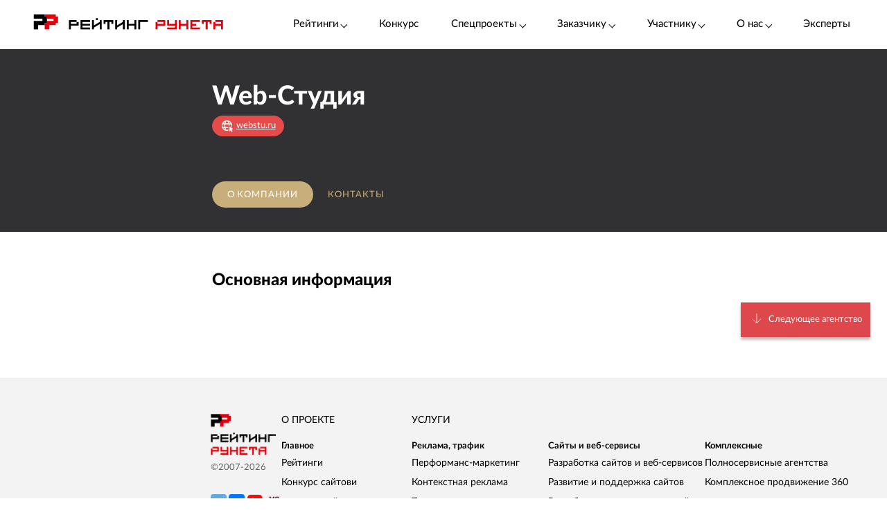

--- FILE ---
content_type: text/css
request_url: https://ratingruneta.ru/static/css/App/App.dadfdd8e.css
body_size: 95600
content:
._2oXBYSNOfW{display:-ms-flexbox;display:flex}._2cWMygjHnJ{width:2.4rem;height:2.4rem;background-size:2.4rem 2.4rem;background-position:50%;border-radius:.4rem;-webkit-transition:opacity .3s;-o-transition:opacity .3s;transition:opacity .3s}._2cWMygjHnJ:hover{opacity:.7}._2cWMygjHnJ+._2cWMygjHnJ{margin-left:.4rem}.Z8dCgYmFae{background-color:#64a9dc;background-image:url([data-uri])}.mEhrc8ucum{background-color:#07f;background-image:url([data-uri])}._2QGe6_sUgK{background-image:url([data-uri])}._1tkZhzJTKc{background-image:url([data-uri])}._1wIWaVBOZB{display:-ms-flexbox;display:flex;-ms-flex-align:center;align-items:center;-ms-flex-pack:center;justify-content:center;height:3.6rem;padding:0 2.4rem;text-transform:uppercase;background-color:#e54b4b;border:.1rem solid #e54b4b;color:#fff;-webkit-transition:background-color .3s ease-in-out,border-color .3s ease-in-out,color .3s ease-in-out;-o-transition:background-color .3s ease-in-out,border-color .3s ease-in-out,color .3s ease-in-out;transition:background-color .3s ease-in-out,border-color .3s ease-in-out,color .3s ease-in-out}._1wIWaVBOZB._3rWdbJFcaU{background-color:#7c7c7c;border:.1rem solid #7c7c7c;color:#fff}._1wIWaVBOZB.dVCkHrDD_x{width:100%}._1wIWaVBOZB.PzHM_VHsJU{border-radius:2.8rem}._3NK5zA5s-H:after,._3NK5zA5s-H:before,.QlYPLjvMVU:after,.QlYPLjvMVU:before{display:table;content:""}._3NK5zA5s-H:after,.QlYPLjvMVU:after{clear:both}._1pCNHlVmk0{float:left;width:99rem;position:relative;padding-left:4.5rem}._1pCNHlVmk0._3Js2fb_giP{padding-left:6rem}._1pCNHlVmk0._1Y30l2pNyn{border-left:1px solid transparent}._1pCNHlVmk0._2a57YuTxK_{padding-left:2rem}._1XQKtIl1Zf{width:27.7rem;float:left}._1XQKtIl1Zf._1mdM3LXJhq{padding-top:5rem}._1XQKtIl1Zf._1mdM3LXJhq,._3NK5zA5s-H{-webkit-box-sizing:border-box;box-sizing:border-box}._3NK5zA5s-H{position:relative;max-width:130rem;padding-left:1.5rem;padding-right:1.5rem;margin:0 auto}._3NK5zA5s-H._2bube7fajF{width:130rem}.Lt5y5WtUkc{padding-top:11.5rem}.Z9O781gD24{padding:5rem 2rem;background-color:#f1f1f1;font-size:1.5rem;font-weight:400;line-height:2.9rem;border-top:.1rem solid rgba(0,0,0,.1)}._1Y2Ro4GD9c{display:-ms-flexbox;display:flex;-ms-flex-align:center;align-items:center}._1Y2Ro4GD9c._4BBd660zQn{-ms-flex-direction:column;flex-direction:column}._1s_NEdtbo_{margin-top:2rem}._22gLVWx3fj{cursor:pointer;display:-ms-flexbox;display:flex;-ms-flex-align:center;align-items:center}input{font-size:1.4rem;line-height:1.5;padding:1.1rem 2.3rem;border-radius:0;outline:0;background-color:transparent}._3vtXe9pxwc{opacity:0;position:absolute}.EcVMYPda8Z{position:relative;display:-ms-inline-flexbox;display:inline-flex;-ms-flex-align:center;align-items:center;-ms-flex-pack:center;justify-content:center;width:2.5rem;height:2.5rem;margin-right:1.2rem;background-color:inherit;color:#e54b4b;border:.2rem solid #e54b4b;border-radius:2.4rem}._3vtXe9pxwc:checked+.EcVMYPda8Z:after{content:"";display:block;width:1.5rem;height:1.5rem;background-color:#e54b4b;border-radius:1.2rem}._3vtXe9pxwc:checked+.EcVMYPda8Z{border-color:#e54b4b}.EcVMYPda8Z{-webkit-transform:scale(.75);-ms-transform:scale(.75);transform:scale(.75)}._2ZX19rV3jI{position:relative;width:100%;height:3.6rem;display:-ms-flexbox;display:flex;background:#ebebeb;border-radius:.4rem;-ms-flex-pack:justify;justify-content:space-between}._31eve5lvzx{-ms-flex-positive:1;flex-grow:1;border:.1rem solid transparent;border-radius:.4rem;background:#ebebeb}._31eve5lvzx._2KuFFWfi40{background:#fff;border-color:#b3b3b3}._1qaFREig5V{min-width:18rem;border-radius:.4rem!important}._2JBESTZtVH{max-width:38rem;background-color:#fff!important;opacity:1!important;color:#000!important}._2JBESTZtVH:after{border-bottom-color:#fff!important;border-top-color:#fff!important}._24RkGXibaj{cursor:pointer}._24RkGXibaj._3idhqV2jAZ{display:inline-block!important}/*!
 *  Font Awesome 4.7.0 by @davegandy - http://fontawesome.io - @fontawesome
 *  License - http://fontawesome.io/license (Font: SIL OFL 1.1, CSS: MIT License)
 */@font-face{font-family:FontAwesome;src:url(/static/media/fontawesome-webfont.674f50d2.eot);src:url(/static/media/fontawesome-webfont.674f50d2.eot?#iefix&v=4.7.0) format("embedded-opentype"),url(/static/media/fontawesome-webfont.af7ae505.woff2) format("woff2"),url(/static/media/fontawesome-webfont.fee66e71.woff) format("woff"),url(/static/media/fontawesome-webfont.b06871f2.ttf) format("truetype"),url(/static/media/fontawesome-webfont.912ec66d.svg#fontawesomeregular) format("svg");font-weight:400;font-style:normal}.fa{display:inline-block;font:normal normal normal 14px/1 FontAwesome;font-size:inherit;text-rendering:auto;-webkit-font-smoothing:antialiased;-moz-osx-font-smoothing:grayscale}.fa-lg{font-size:1.33333333em;line-height:.75em;vertical-align:-15%}.fa-2x{font-size:2em}.fa-3x{font-size:3em}.fa-4x{font-size:4em}.fa-5x{font-size:5em}.fa-fw{width:1.28571429em;text-align:center}.fa-ul{padding-left:0;margin-left:2.14285714em;list-style-type:none}.fa-ul>li{position:relative}.fa-li{position:absolute;left:-2.14285714em;width:2.14285714em;top:.14285714em;text-align:center}.fa-li.fa-lg{left:-1.85714286em}.fa-border{padding:.2em .25em .15em;border:.08em solid #eee;border-radius:.1em}.fa-pull-left{float:left}.fa-pull-right{float:right}.fa.fa-pull-left{margin-right:.3em}.fa.fa-pull-right{margin-left:.3em}.pull-right{float:right}.pull-left{float:left}.fa.pull-left{margin-right:.3em}.fa.pull-right{margin-left:.3em}.fa-spin{-webkit-animation:fa-spin 2s infinite linear;animation:fa-spin 2s infinite linear}.fa-pulse{-webkit-animation:fa-spin 1s infinite steps(8);animation:fa-spin 1s infinite steps(8)}@-webkit-keyframes fa-spin{0%{-webkit-transform:rotate(0deg);transform:rotate(0deg)}to{-webkit-transform:rotate(359deg);transform:rotate(359deg)}}@keyframes fa-spin{0%{-webkit-transform:rotate(0deg);transform:rotate(0deg)}to{-webkit-transform:rotate(359deg);transform:rotate(359deg)}}.fa-rotate-90{-ms-filter:"progid:DXImageTransform.Microsoft.BasicImage(rotation=1)";-webkit-transform:rotate(90deg);-ms-transform:rotate(90deg);transform:rotate(90deg)}.fa-rotate-180{-ms-filter:"progid:DXImageTransform.Microsoft.BasicImage(rotation=2)";-webkit-transform:rotate(180deg);-ms-transform:rotate(180deg);transform:rotate(180deg)}.fa-rotate-270{-ms-filter:"progid:DXImageTransform.Microsoft.BasicImage(rotation=3)";-webkit-transform:rotate(270deg);-ms-transform:rotate(270deg);transform:rotate(270deg)}.fa-flip-horizontal{-ms-filter:"progid:DXImageTransform.Microsoft.BasicImage(rotation=0, mirror=1)";-webkit-transform:scaleX(-1);-ms-transform:scaleX(-1);transform:scaleX(-1)}.fa-flip-vertical{-ms-filter:"progid:DXImageTransform.Microsoft.BasicImage(rotation=2, mirror=1)";-webkit-transform:scaleY(-1);-ms-transform:scaleY(-1);transform:scaleY(-1)}:root .fa-flip-horizontal,:root .fa-flip-vertical,:root .fa-rotate-90,:root .fa-rotate-180,:root .fa-rotate-270{-webkit-filter:none;filter:none}.fa-stack{position:relative;display:inline-block;width:2em;height:2em;line-height:2em;vertical-align:middle}.fa-stack-1x,.fa-stack-2x{position:absolute;left:0;width:100%;text-align:center}.fa-stack-1x{line-height:inherit}.fa-stack-2x{font-size:2em}.fa-inverse{color:#fff}.fa-glass:before{content:"\F000"}.fa-music:before{content:"\F001"}.fa-search:before{content:"\F002"}.fa-envelope-o:before{content:"\F003"}.fa-heart:before{content:"\F004"}.fa-star:before{content:"\F005"}.fa-star-o:before{content:"\F006"}.fa-user:before{content:"\F007"}.fa-film:before{content:"\F008"}.fa-th-large:before{content:"\F009"}.fa-th:before{content:"\F00A"}.fa-th-list:before{content:"\F00B"}.fa-check:before{content:"\F00C"}.fa-close:before,.fa-remove:before,.fa-times:before{content:"\F00D"}.fa-search-plus:before{content:"\F00E"}.fa-search-minus:before{content:"\F010"}.fa-power-off:before{content:"\F011"}.fa-signal:before{content:"\F012"}.fa-cog:before,.fa-gear:before{content:"\F013"}.fa-trash-o:before{content:"\F014"}.fa-home:before{content:"\F015"}.fa-file-o:before{content:"\F016"}.fa-clock-o:before{content:"\F017"}.fa-road:before{content:"\F018"}.fa-download:before{content:"\F019"}.fa-arrow-circle-o-down:before{content:"\F01A"}.fa-arrow-circle-o-up:before{content:"\F01B"}.fa-inbox:before{content:"\F01C"}.fa-play-circle-o:before{content:"\F01D"}.fa-repeat:before,.fa-rotate-right:before{content:"\F01E"}.fa-refresh:before{content:"\F021"}.fa-list-alt:before{content:"\F022"}.fa-lock:before{content:"\F023"}.fa-flag:before{content:"\F024"}.fa-headphones:before{content:"\F025"}.fa-volume-off:before{content:"\F026"}.fa-volume-down:before{content:"\F027"}.fa-volume-up:before{content:"\F028"}.fa-qrcode:before{content:"\F029"}.fa-barcode:before{content:"\F02A"}.fa-tag:before{content:"\F02B"}.fa-tags:before{content:"\F02C"}.fa-book:before{content:"\F02D"}.fa-bookmark:before{content:"\F02E"}.fa-print:before{content:"\F02F"}.fa-camera:before{content:"\F030"}.fa-font:before{content:"\F031"}.fa-bold:before{content:"\F032"}.fa-italic:before{content:"\F033"}.fa-text-height:before{content:"\F034"}.fa-text-width:before{content:"\F035"}.fa-align-left:before{content:"\F036"}.fa-align-center:before{content:"\F037"}.fa-align-right:before{content:"\F038"}.fa-align-justify:before{content:"\F039"}.fa-list:before{content:"\F03A"}.fa-dedent:before,.fa-outdent:before{content:"\F03B"}.fa-indent:before{content:"\F03C"}.fa-video-camera:before{content:"\F03D"}.fa-image:before,.fa-photo:before,.fa-picture-o:before{content:"\F03E"}.fa-pencil:before{content:"\F040"}.fa-map-marker:before{content:"\F041"}.fa-adjust:before{content:"\F042"}.fa-tint:before{content:"\F043"}.fa-edit:before,.fa-pencil-square-o:before{content:"\F044"}.fa-share-square-o:before{content:"\F045"}.fa-check-square-o:before{content:"\F046"}.fa-arrows:before{content:"\F047"}.fa-step-backward:before{content:"\F048"}.fa-fast-backward:before{content:"\F049"}.fa-backward:before{content:"\F04A"}.fa-play:before{content:"\F04B"}.fa-pause:before{content:"\F04C"}.fa-stop:before{content:"\F04D"}.fa-forward:before{content:"\F04E"}.fa-fast-forward:before{content:"\F050"}.fa-step-forward:before{content:"\F051"}.fa-eject:before{content:"\F052"}.fa-chevron-left:before{content:"\F053"}.fa-chevron-right:before{content:"\F054"}.fa-plus-circle:before{content:"\F055"}.fa-minus-circle:before{content:"\F056"}.fa-times-circle:before{content:"\F057"}.fa-check-circle:before{content:"\F058"}.fa-question-circle:before{content:"\F059"}.fa-info-circle:before{content:"\F05A"}.fa-crosshairs:before{content:"\F05B"}.fa-times-circle-o:before{content:"\F05C"}.fa-check-circle-o:before{content:"\F05D"}.fa-ban:before{content:"\F05E"}.fa-arrow-left:before{content:"\F060"}.fa-arrow-right:before{content:"\F061"}.fa-arrow-up:before{content:"\F062"}.fa-arrow-down:before{content:"\F063"}.fa-mail-forward:before,.fa-share:before{content:"\F064"}.fa-expand:before{content:"\F065"}.fa-compress:before{content:"\F066"}.fa-plus:before{content:"\F067"}.fa-minus:before{content:"\F068"}.fa-asterisk:before{content:"\F069"}.fa-exclamation-circle:before{content:"\F06A"}.fa-gift:before{content:"\F06B"}.fa-leaf:before{content:"\F06C"}.fa-fire:before{content:"\F06D"}.fa-eye:before{content:"\F06E"}.fa-eye-slash:before{content:"\F070"}.fa-exclamation-triangle:before,.fa-warning:before{content:"\F071"}.fa-plane:before{content:"\F072"}.fa-calendar:before{content:"\F073"}.fa-random:before{content:"\F074"}.fa-comment:before{content:"\F075"}.fa-magnet:before{content:"\F076"}.fa-chevron-up:before{content:"\F077"}.fa-chevron-down:before{content:"\F078"}.fa-retweet:before{content:"\F079"}.fa-shopping-cart:before{content:"\F07A"}.fa-folder:before{content:"\F07B"}.fa-folder-open:before{content:"\F07C"}.fa-arrows-v:before{content:"\F07D"}.fa-arrows-h:before{content:"\F07E"}.fa-bar-chart-o:before,.fa-bar-chart:before{content:"\F080"}.fa-twitter-square:before{content:"\F081"}.fa-facebook-square:before{content:"\F082"}.fa-camera-retro:before{content:"\F083"}.fa-key:before{content:"\F084"}.fa-cogs:before,.fa-gears:before{content:"\F085"}.fa-comments:before{content:"\F086"}.fa-thumbs-o-up:before{content:"\F087"}.fa-thumbs-o-down:before{content:"\F088"}.fa-star-half:before{content:"\F089"}.fa-heart-o:before{content:"\F08A"}.fa-sign-out:before{content:"\F08B"}.fa-linkedin-square:before{content:"\F08C"}.fa-thumb-tack:before{content:"\F08D"}.fa-external-link:before{content:"\F08E"}.fa-sign-in:before{content:"\F090"}.fa-trophy:before{content:"\F091"}.fa-github-square:before{content:"\F092"}.fa-upload:before{content:"\F093"}.fa-lemon-o:before{content:"\F094"}.fa-phone:before{content:"\F095"}.fa-square-o:before{content:"\F096"}.fa-bookmark-o:before{content:"\F097"}.fa-phone-square:before{content:"\F098"}.fa-twitter:before{content:"\F099"}.fa-facebook-f:before,.fa-facebook:before{content:"\F09A"}.fa-github:before{content:"\F09B"}.fa-unlock:before{content:"\F09C"}.fa-credit-card:before{content:"\F09D"}.fa-feed:before,.fa-rss:before{content:"\F09E"}.fa-hdd-o:before{content:"\F0A0"}.fa-bullhorn:before{content:"\F0A1"}.fa-bell:before{content:"\F0F3"}.fa-certificate:before{content:"\F0A3"}.fa-hand-o-right:before{content:"\F0A4"}.fa-hand-o-left:before{content:"\F0A5"}.fa-hand-o-up:before{content:"\F0A6"}.fa-hand-o-down:before{content:"\F0A7"}.fa-arrow-circle-left:before{content:"\F0A8"}.fa-arrow-circle-right:before{content:"\F0A9"}.fa-arrow-circle-up:before{content:"\F0AA"}.fa-arrow-circle-down:before{content:"\F0AB"}.fa-globe:before{content:"\F0AC"}.fa-wrench:before{content:"\F0AD"}.fa-tasks:before{content:"\F0AE"}.fa-filter:before{content:"\F0B0"}.fa-briefcase:before{content:"\F0B1"}.fa-arrows-alt:before{content:"\F0B2"}.fa-group:before,.fa-users:before{content:"\F0C0"}.fa-chain:before,.fa-link:before{content:"\F0C1"}.fa-cloud:before{content:"\F0C2"}.fa-flask:before{content:"\F0C3"}.fa-cut:before,.fa-scissors:before{content:"\F0C4"}.fa-copy:before,.fa-files-o:before{content:"\F0C5"}.fa-paperclip:before{content:"\F0C6"}.fa-floppy-o:before,.fa-save:before{content:"\F0C7"}.fa-square:before{content:"\F0C8"}.fa-bars:before,.fa-navicon:before,.fa-reorder:before{content:"\F0C9"}.fa-list-ul:before{content:"\F0CA"}.fa-list-ol:before{content:"\F0CB"}.fa-strikethrough:before{content:"\F0CC"}.fa-underline:before{content:"\F0CD"}.fa-table:before{content:"\F0CE"}.fa-magic:before{content:"\F0D0"}.fa-truck:before{content:"\F0D1"}.fa-pinterest:before{content:"\F0D2"}.fa-pinterest-square:before{content:"\F0D3"}.fa-google-plus-square:before{content:"\F0D4"}.fa-google-plus:before{content:"\F0D5"}.fa-money:before{content:"\F0D6"}.fa-caret-down:before{content:"\F0D7"}.fa-caret-up:before{content:"\F0D8"}.fa-caret-left:before{content:"\F0D9"}.fa-caret-right:before{content:"\F0DA"}.fa-columns:before{content:"\F0DB"}.fa-sort:before,.fa-unsorted:before{content:"\F0DC"}.fa-sort-desc:before,.fa-sort-down:before{content:"\F0DD"}.fa-sort-asc:before,.fa-sort-up:before{content:"\F0DE"}.fa-envelope:before{content:"\F0E0"}.fa-linkedin:before{content:"\F0E1"}.fa-rotate-left:before,.fa-undo:before{content:"\F0E2"}.fa-gavel:before,.fa-legal:before{content:"\F0E3"}.fa-dashboard:before,.fa-tachometer:before{content:"\F0E4"}.fa-comment-o:before{content:"\F0E5"}.fa-comments-o:before{content:"\F0E6"}.fa-bolt:before,.fa-flash:before{content:"\F0E7"}.fa-sitemap:before{content:"\F0E8"}.fa-umbrella:before{content:"\F0E9"}.fa-clipboard:before,.fa-paste:before{content:"\F0EA"}.fa-lightbulb-o:before{content:"\F0EB"}.fa-exchange:before{content:"\F0EC"}.fa-cloud-download:before{content:"\F0ED"}.fa-cloud-upload:before{content:"\F0EE"}.fa-user-md:before{content:"\F0F0"}.fa-stethoscope:before{content:"\F0F1"}.fa-suitcase:before{content:"\F0F2"}.fa-bell-o:before{content:"\F0A2"}.fa-coffee:before{content:"\F0F4"}.fa-cutlery:before{content:"\F0F5"}.fa-file-text-o:before{content:"\F0F6"}.fa-building-o:before{content:"\F0F7"}.fa-hospital-o:before{content:"\F0F8"}.fa-ambulance:before{content:"\F0F9"}.fa-medkit:before{content:"\F0FA"}.fa-fighter-jet:before{content:"\F0FB"}.fa-beer:before{content:"\F0FC"}.fa-h-square:before{content:"\F0FD"}.fa-plus-square:before{content:"\F0FE"}.fa-angle-double-left:before{content:"\F100"}.fa-angle-double-right:before{content:"\F101"}.fa-angle-double-up:before{content:"\F102"}.fa-angle-double-down:before{content:"\F103"}.fa-angle-left:before{content:"\F104"}.fa-angle-right:before{content:"\F105"}.fa-angle-up:before{content:"\F106"}.fa-angle-down:before{content:"\F107"}.fa-desktop:before{content:"\F108"}.fa-laptop:before{content:"\F109"}.fa-tablet:before{content:"\F10A"}.fa-mobile-phone:before,.fa-mobile:before{content:"\F10B"}.fa-circle-o:before{content:"\F10C"}.fa-quote-left:before{content:"\F10D"}.fa-quote-right:before{content:"\F10E"}.fa-spinner:before{content:"\F110"}.fa-circle:before{content:"\F111"}.fa-mail-reply:before,.fa-reply:before{content:"\F112"}.fa-github-alt:before{content:"\F113"}.fa-folder-o:before{content:"\F114"}.fa-folder-open-o:before{content:"\F115"}.fa-smile-o:before{content:"\F118"}.fa-frown-o:before{content:"\F119"}.fa-meh-o:before{content:"\F11A"}.fa-gamepad:before{content:"\F11B"}.fa-keyboard-o:before{content:"\F11C"}.fa-flag-o:before{content:"\F11D"}.fa-flag-checkered:before{content:"\F11E"}.fa-terminal:before{content:"\F120"}.fa-code:before{content:"\F121"}.fa-mail-reply-all:before,.fa-reply-all:before{content:"\F122"}.fa-star-half-empty:before,.fa-star-half-full:before,.fa-star-half-o:before{content:"\F123"}.fa-location-arrow:before{content:"\F124"}.fa-crop:before{content:"\F125"}.fa-code-fork:before{content:"\F126"}.fa-chain-broken:before,.fa-unlink:before{content:"\F127"}.fa-question:before{content:"\F128"}.fa-info:before{content:"\F129"}.fa-exclamation:before{content:"\F12A"}.fa-superscript:before{content:"\F12B"}.fa-subscript:before{content:"\F12C"}.fa-eraser:before{content:"\F12D"}.fa-puzzle-piece:before{content:"\F12E"}.fa-microphone:before{content:"\F130"}.fa-microphone-slash:before{content:"\F131"}.fa-shield:before{content:"\F132"}.fa-calendar-o:before{content:"\F133"}.fa-fire-extinguisher:before{content:"\F134"}.fa-rocket:before{content:"\F135"}.fa-maxcdn:before{content:"\F136"}.fa-chevron-circle-left:before{content:"\F137"}.fa-chevron-circle-right:before{content:"\F138"}.fa-chevron-circle-up:before{content:"\F139"}.fa-chevron-circle-down:before{content:"\F13A"}.fa-html5:before{content:"\F13B"}.fa-css3:before{content:"\F13C"}.fa-anchor:before{content:"\F13D"}.fa-unlock-alt:before{content:"\F13E"}.fa-bullseye:before{content:"\F140"}.fa-ellipsis-h:before{content:"\F141"}.fa-ellipsis-v:before{content:"\F142"}.fa-rss-square:before{content:"\F143"}.fa-play-circle:before{content:"\F144"}.fa-ticket:before{content:"\F145"}.fa-minus-square:before{content:"\F146"}.fa-minus-square-o:before{content:"\F147"}.fa-level-up:before{content:"\F148"}.fa-level-down:before{content:"\F149"}.fa-check-square:before{content:"\F14A"}.fa-pencil-square:before{content:"\F14B"}.fa-external-link-square:before{content:"\F14C"}.fa-share-square:before{content:"\F14D"}.fa-compass:before{content:"\F14E"}.fa-caret-square-o-down:before,.fa-toggle-down:before{content:"\F150"}.fa-caret-square-o-up:before,.fa-toggle-up:before{content:"\F151"}.fa-caret-square-o-right:before,.fa-toggle-right:before{content:"\F152"}.fa-eur:before,.fa-euro:before{content:"\F153"}.fa-gbp:before{content:"\F154"}.fa-dollar:before,.fa-usd:before{content:"\F155"}.fa-inr:before,.fa-rupee:before{content:"\F156"}.fa-cny:before,.fa-jpy:before,.fa-rmb:before,.fa-yen:before{content:"\F157"}.fa-rouble:before,.fa-rub:before,.fa-ruble:before{content:"\F158"}.fa-krw:before,.fa-won:before{content:"\F159"}.fa-bitcoin:before,.fa-btc:before{content:"\F15A"}.fa-file:before{content:"\F15B"}.fa-file-text:before{content:"\F15C"}.fa-sort-alpha-asc:before{content:"\F15D"}.fa-sort-alpha-desc:before{content:"\F15E"}.fa-sort-amount-asc:before{content:"\F160"}.fa-sort-amount-desc:before{content:"\F161"}.fa-sort-numeric-asc:before{content:"\F162"}.fa-sort-numeric-desc:before{content:"\F163"}.fa-thumbs-up:before{content:"\F164"}.fa-thumbs-down:before{content:"\F165"}.fa-youtube-square:before{content:"\F166"}.fa-youtube:before{content:"\F167"}.fa-xing:before{content:"\F168"}.fa-xing-square:before{content:"\F169"}.fa-youtube-play:before{content:"\F16A"}.fa-dropbox:before{content:"\F16B"}.fa-stack-overflow:before{content:"\F16C"}.fa-instagram:before{content:"\F16D"}.fa-flickr:before{content:"\F16E"}.fa-adn:before{content:"\F170"}.fa-bitbucket:before{content:"\F171"}.fa-bitbucket-square:before{content:"\F172"}.fa-tumblr:before{content:"\F173"}.fa-tumblr-square:before{content:"\F174"}.fa-long-arrow-down:before{content:"\F175"}.fa-long-arrow-up:before{content:"\F176"}.fa-long-arrow-left:before{content:"\F177"}.fa-long-arrow-right:before{content:"\F178"}.fa-apple:before{content:"\F179"}.fa-windows:before{content:"\F17A"}.fa-android:before{content:"\F17B"}.fa-linux:before{content:"\F17C"}.fa-dribbble:before{content:"\F17D"}.fa-skype:before{content:"\F17E"}.fa-foursquare:before{content:"\F180"}.fa-trello:before{content:"\F181"}.fa-female:before{content:"\F182"}.fa-male:before{content:"\F183"}.fa-gittip:before,.fa-gratipay:before{content:"\F184"}.fa-sun-o:before{content:"\F185"}.fa-moon-o:before{content:"\F186"}.fa-archive:before{content:"\F187"}.fa-bug:before{content:"\F188"}.fa-vk:before{content:"\F189"}.fa-weibo:before{content:"\F18A"}.fa-renren:before{content:"\F18B"}.fa-pagelines:before{content:"\F18C"}.fa-stack-exchange:before{content:"\F18D"}.fa-arrow-circle-o-right:before{content:"\F18E"}.fa-arrow-circle-o-left:before{content:"\F190"}.fa-caret-square-o-left:before,.fa-toggle-left:before{content:"\F191"}.fa-dot-circle-o:before{content:"\F192"}.fa-wheelchair:before{content:"\F193"}.fa-vimeo-square:before{content:"\F194"}.fa-try:before,.fa-turkish-lira:before{content:"\F195"}.fa-plus-square-o:before{content:"\F196"}.fa-space-shuttle:before{content:"\F197"}.fa-slack:before{content:"\F198"}.fa-envelope-square:before{content:"\F199"}.fa-wordpress:before{content:"\F19A"}.fa-openid:before{content:"\F19B"}.fa-bank:before,.fa-institution:before,.fa-university:before{content:"\F19C"}.fa-graduation-cap:before,.fa-mortar-board:before{content:"\F19D"}.fa-yahoo:before{content:"\F19E"}.fa-google:before{content:"\F1A0"}.fa-reddit:before{content:"\F1A1"}.fa-reddit-square:before{content:"\F1A2"}.fa-stumbleupon-circle:before{content:"\F1A3"}.fa-stumbleupon:before{content:"\F1A4"}.fa-delicious:before{content:"\F1A5"}.fa-digg:before{content:"\F1A6"}.fa-pied-piper-pp:before{content:"\F1A7"}.fa-pied-piper-alt:before{content:"\F1A8"}.fa-drupal:before{content:"\F1A9"}.fa-joomla:before{content:"\F1AA"}.fa-language:before{content:"\F1AB"}.fa-fax:before{content:"\F1AC"}.fa-building:before{content:"\F1AD"}.fa-child:before{content:"\F1AE"}.fa-paw:before{content:"\F1B0"}.fa-spoon:before{content:"\F1B1"}.fa-cube:before{content:"\F1B2"}.fa-cubes:before{content:"\F1B3"}.fa-behance:before{content:"\F1B4"}.fa-behance-square:before{content:"\F1B5"}.fa-steam:before{content:"\F1B6"}.fa-steam-square:before{content:"\F1B7"}.fa-recycle:before{content:"\F1B8"}.fa-automobile:before,.fa-car:before{content:"\F1B9"}.fa-cab:before,.fa-taxi:before{content:"\F1BA"}.fa-tree:before{content:"\F1BB"}.fa-spotify:before{content:"\F1BC"}.fa-deviantart:before{content:"\F1BD"}.fa-soundcloud:before{content:"\F1BE"}.fa-database:before{content:"\F1C0"}.fa-file-pdf-o:before{content:"\F1C1"}.fa-file-word-o:before{content:"\F1C2"}.fa-file-excel-o:before{content:"\F1C3"}.fa-file-powerpoint-o:before{content:"\F1C4"}.fa-file-image-o:before,.fa-file-photo-o:before,.fa-file-picture-o:before{content:"\F1C5"}.fa-file-archive-o:before,.fa-file-zip-o:before{content:"\F1C6"}.fa-file-audio-o:before,.fa-file-sound-o:before{content:"\F1C7"}.fa-file-movie-o:before,.fa-file-video-o:before{content:"\F1C8"}.fa-file-code-o:before{content:"\F1C9"}.fa-vine:before{content:"\F1CA"}.fa-codepen:before{content:"\F1CB"}.fa-jsfiddle:before{content:"\F1CC"}.fa-life-bouy:before,.fa-life-buoy:before,.fa-life-ring:before,.fa-life-saver:before,.fa-support:before{content:"\F1CD"}.fa-circle-o-notch:before{content:"\F1CE"}.fa-ra:before,.fa-rebel:before,.fa-resistance:before{content:"\F1D0"}.fa-empire:before,.fa-ge:before{content:"\F1D1"}.fa-git-square:before{content:"\F1D2"}.fa-git:before{content:"\F1D3"}.fa-hacker-news:before,.fa-y-combinator-square:before,.fa-yc-square:before{content:"\F1D4"}.fa-tencent-weibo:before{content:"\F1D5"}.fa-qq:before{content:"\F1D6"}.fa-wechat:before,.fa-weixin:before{content:"\F1D7"}.fa-paper-plane:before,.fa-send:before{content:"\F1D8"}.fa-paper-plane-o:before,.fa-send-o:before{content:"\F1D9"}.fa-history:before{content:"\F1DA"}.fa-circle-thin:before{content:"\F1DB"}.fa-header:before{content:"\F1DC"}.fa-paragraph:before{content:"\F1DD"}.fa-sliders:before{content:"\F1DE"}.fa-share-alt:before{content:"\F1E0"}.fa-share-alt-square:before{content:"\F1E1"}.fa-bomb:before{content:"\F1E2"}.fa-futbol-o:before,.fa-soccer-ball-o:before{content:"\F1E3"}.fa-tty:before{content:"\F1E4"}.fa-binoculars:before{content:"\F1E5"}.fa-plug:before{content:"\F1E6"}.fa-slideshare:before{content:"\F1E7"}.fa-twitch:before{content:"\F1E8"}.fa-yelp:before{content:"\F1E9"}.fa-newspaper-o:before{content:"\F1EA"}.fa-wifi:before{content:"\F1EB"}.fa-calculator:before{content:"\F1EC"}.fa-paypal:before{content:"\F1ED"}.fa-google-wallet:before{content:"\F1EE"}.fa-cc-visa:before{content:"\F1F0"}.fa-cc-mastercard:before{content:"\F1F1"}.fa-cc-discover:before{content:"\F1F2"}.fa-cc-amex:before{content:"\F1F3"}.fa-cc-paypal:before{content:"\F1F4"}.fa-cc-stripe:before{content:"\F1F5"}.fa-bell-slash:before{content:"\F1F6"}.fa-bell-slash-o:before{content:"\F1F7"}.fa-trash:before{content:"\F1F8"}.fa-copyright:before{content:"\F1F9"}.fa-at:before{content:"\F1FA"}.fa-eyedropper:before{content:"\F1FB"}.fa-paint-brush:before{content:"\F1FC"}.fa-birthday-cake:before{content:"\F1FD"}.fa-area-chart:before{content:"\F1FE"}.fa-pie-chart:before{content:"\F200"}.fa-line-chart:before{content:"\F201"}.fa-lastfm:before{content:"\F202"}.fa-lastfm-square:before{content:"\F203"}.fa-toggle-off:before{content:"\F204"}.fa-toggle-on:before{content:"\F205"}.fa-bicycle:before{content:"\F206"}.fa-bus:before{content:"\F207"}.fa-ioxhost:before{content:"\F208"}.fa-angellist:before{content:"\F209"}.fa-cc:before{content:"\F20A"}.fa-ils:before,.fa-shekel:before,.fa-sheqel:before{content:"\F20B"}.fa-meanpath:before{content:"\F20C"}.fa-buysellads:before{content:"\F20D"}.fa-connectdevelop:before{content:"\F20E"}.fa-dashcube:before{content:"\F210"}.fa-forumbee:before{content:"\F211"}.fa-leanpub:before{content:"\F212"}.fa-sellsy:before{content:"\F213"}.fa-shirtsinbulk:before{content:"\F214"}.fa-simplybuilt:before{content:"\F215"}.fa-skyatlas:before{content:"\F216"}.fa-cart-plus:before{content:"\F217"}.fa-cart-arrow-down:before{content:"\F218"}.fa-diamond:before{content:"\F219"}.fa-ship:before{content:"\F21A"}.fa-user-secret:before{content:"\F21B"}.fa-motorcycle:before{content:"\F21C"}.fa-street-view:before{content:"\F21D"}.fa-heartbeat:before{content:"\F21E"}.fa-venus:before{content:"\F221"}.fa-mars:before{content:"\F222"}.fa-mercury:before{content:"\F223"}.fa-intersex:before,.fa-transgender:before{content:"\F224"}.fa-transgender-alt:before{content:"\F225"}.fa-venus-double:before{content:"\F226"}.fa-mars-double:before{content:"\F227"}.fa-venus-mars:before{content:"\F228"}.fa-mars-stroke:before{content:"\F229"}.fa-mars-stroke-v:before{content:"\F22A"}.fa-mars-stroke-h:before{content:"\F22B"}.fa-neuter:before{content:"\F22C"}.fa-genderless:before{content:"\F22D"}.fa-facebook-official:before{content:"\F230"}.fa-pinterest-p:before{content:"\F231"}.fa-whatsapp:before{content:"\F232"}.fa-server:before{content:"\F233"}.fa-user-plus:before{content:"\F234"}.fa-user-times:before{content:"\F235"}.fa-bed:before,.fa-hotel:before{content:"\F236"}.fa-viacoin:before{content:"\F237"}.fa-train:before{content:"\F238"}.fa-subway:before{content:"\F239"}.fa-medium:before{content:"\F23A"}.fa-y-combinator:before,.fa-yc:before{content:"\F23B"}.fa-optin-monster:before{content:"\F23C"}.fa-opencart:before{content:"\F23D"}.fa-expeditedssl:before{content:"\F23E"}.fa-battery-4:before,.fa-battery-full:before,.fa-battery:before{content:"\F240"}.fa-battery-3:before,.fa-battery-three-quarters:before{content:"\F241"}.fa-battery-2:before,.fa-battery-half:before{content:"\F242"}.fa-battery-1:before,.fa-battery-quarter:before{content:"\F243"}.fa-battery-0:before,.fa-battery-empty:before{content:"\F244"}.fa-mouse-pointer:before{content:"\F245"}.fa-i-cursor:before{content:"\F246"}.fa-object-group:before{content:"\F247"}.fa-object-ungroup:before{content:"\F248"}.fa-sticky-note:before{content:"\F249"}.fa-sticky-note-o:before{content:"\F24A"}.fa-cc-jcb:before{content:"\F24B"}.fa-cc-diners-club:before{content:"\F24C"}.fa-clone:before{content:"\F24D"}.fa-balance-scale:before{content:"\F24E"}.fa-hourglass-o:before{content:"\F250"}.fa-hourglass-1:before,.fa-hourglass-start:before{content:"\F251"}.fa-hourglass-2:before,.fa-hourglass-half:before{content:"\F252"}.fa-hourglass-3:before,.fa-hourglass-end:before{content:"\F253"}.fa-hourglass:before{content:"\F254"}.fa-hand-grab-o:before,.fa-hand-rock-o:before{content:"\F255"}.fa-hand-paper-o:before,.fa-hand-stop-o:before{content:"\F256"}.fa-hand-scissors-o:before{content:"\F257"}.fa-hand-lizard-o:before{content:"\F258"}.fa-hand-spock-o:before{content:"\F259"}.fa-hand-pointer-o:before{content:"\F25A"}.fa-hand-peace-o:before{content:"\F25B"}.fa-trademark:before{content:"\F25C"}.fa-registered:before{content:"\F25D"}.fa-creative-commons:before{content:"\F25E"}.fa-gg:before{content:"\F260"}.fa-gg-circle:before{content:"\F261"}.fa-tripadvisor:before{content:"\F262"}.fa-odnoklassniki:before{content:"\F263"}.fa-odnoklassniki-square:before{content:"\F264"}.fa-get-pocket:before{content:"\F265"}.fa-wikipedia-w:before{content:"\F266"}.fa-safari:before{content:"\F267"}.fa-chrome:before{content:"\F268"}.fa-firefox:before{content:"\F269"}.fa-opera:before{content:"\F26A"}.fa-internet-explorer:before{content:"\F26B"}.fa-television:before,.fa-tv:before{content:"\F26C"}.fa-contao:before{content:"\F26D"}.fa-500px:before{content:"\F26E"}.fa-amazon:before{content:"\F270"}.fa-calendar-plus-o:before{content:"\F271"}.fa-calendar-minus-o:before{content:"\F272"}.fa-calendar-times-o:before{content:"\F273"}.fa-calendar-check-o:before{content:"\F274"}.fa-industry:before{content:"\F275"}.fa-map-pin:before{content:"\F276"}.fa-map-signs:before{content:"\F277"}.fa-map-o:before{content:"\F278"}.fa-map:before{content:"\F279"}.fa-commenting:before{content:"\F27A"}.fa-commenting-o:before{content:"\F27B"}.fa-houzz:before{content:"\F27C"}.fa-vimeo:before{content:"\F27D"}.fa-black-tie:before{content:"\F27E"}.fa-fonticons:before{content:"\F280"}.fa-reddit-alien:before{content:"\F281"}.fa-edge:before{content:"\F282"}.fa-credit-card-alt:before{content:"\F283"}.fa-codiepie:before{content:"\F284"}.fa-modx:before{content:"\F285"}.fa-fort-awesome:before{content:"\F286"}.fa-usb:before{content:"\F287"}.fa-product-hunt:before{content:"\F288"}.fa-mixcloud:before{content:"\F289"}.fa-scribd:before{content:"\F28A"}.fa-pause-circle:before{content:"\F28B"}.fa-pause-circle-o:before{content:"\F28C"}.fa-stop-circle:before{content:"\F28D"}.fa-stop-circle-o:before{content:"\F28E"}.fa-shopping-bag:before{content:"\F290"}.fa-shopping-basket:before{content:"\F291"}.fa-hashtag:before{content:"\F292"}.fa-bluetooth:before{content:"\F293"}.fa-bluetooth-b:before{content:"\F294"}.fa-percent:before{content:"\F295"}.fa-gitlab:before{content:"\F296"}.fa-wpbeginner:before{content:"\F297"}.fa-wpforms:before{content:"\F298"}.fa-envira:before{content:"\F299"}.fa-universal-access:before{content:"\F29A"}.fa-wheelchair-alt:before{content:"\F29B"}.fa-question-circle-o:before{content:"\F29C"}.fa-blind:before{content:"\F29D"}.fa-audio-description:before{content:"\F29E"}.fa-volume-control-phone:before{content:"\F2A0"}.fa-braille:before{content:"\F2A1"}.fa-assistive-listening-systems:before{content:"\F2A2"}.fa-american-sign-language-interpreting:before,.fa-asl-interpreting:before{content:"\F2A3"}.fa-deaf:before,.fa-deafness:before,.fa-hard-of-hearing:before{content:"\F2A4"}.fa-glide:before{content:"\F2A5"}.fa-glide-g:before{content:"\F2A6"}.fa-sign-language:before,.fa-signing:before{content:"\F2A7"}.fa-low-vision:before{content:"\F2A8"}.fa-viadeo:before{content:"\F2A9"}.fa-viadeo-square:before{content:"\F2AA"}.fa-snapchat:before{content:"\F2AB"}.fa-snapchat-ghost:before{content:"\F2AC"}.fa-snapchat-square:before{content:"\F2AD"}.fa-pied-piper:before{content:"\F2AE"}.fa-first-order:before{content:"\F2B0"}.fa-yoast:before{content:"\F2B1"}.fa-themeisle:before{content:"\F2B2"}.fa-google-plus-circle:before,.fa-google-plus-official:before{content:"\F2B3"}.fa-fa:before,.fa-font-awesome:before{content:"\F2B4"}.fa-handshake-o:before{content:"\F2B5"}.fa-envelope-open:before{content:"\F2B6"}.fa-envelope-open-o:before{content:"\F2B7"}.fa-linode:before{content:"\F2B8"}.fa-address-book:before{content:"\F2B9"}.fa-address-book-o:before{content:"\F2BA"}.fa-address-card:before,.fa-vcard:before{content:"\F2BB"}.fa-address-card-o:before,.fa-vcard-o:before{content:"\F2BC"}.fa-user-circle:before{content:"\F2BD"}.fa-user-circle-o:before{content:"\F2BE"}.fa-user-o:before{content:"\F2C0"}.fa-id-badge:before{content:"\F2C1"}.fa-drivers-license:before,.fa-id-card:before{content:"\F2C2"}.fa-drivers-license-o:before,.fa-id-card-o:before{content:"\F2C3"}.fa-quora:before{content:"\F2C4"}.fa-free-code-camp:before{content:"\F2C5"}.fa-telegram:before{content:"\F2C6"}.fa-thermometer-4:before,.fa-thermometer-full:before,.fa-thermometer:before{content:"\F2C7"}.fa-thermometer-3:before,.fa-thermometer-three-quarters:before{content:"\F2C8"}.fa-thermometer-2:before,.fa-thermometer-half:before{content:"\F2C9"}.fa-thermometer-1:before,.fa-thermometer-quarter:before{content:"\F2CA"}.fa-thermometer-0:before,.fa-thermometer-empty:before{content:"\F2CB"}.fa-shower:before{content:"\F2CC"}.fa-bath:before,.fa-bathtub:before,.fa-s15:before{content:"\F2CD"}.fa-podcast:before{content:"\F2CE"}.fa-window-maximize:before{content:"\F2D0"}.fa-window-minimize:before{content:"\F2D1"}.fa-window-restore:before{content:"\F2D2"}.fa-times-rectangle:before,.fa-window-close:before{content:"\F2D3"}.fa-times-rectangle-o:before,.fa-window-close-o:before{content:"\F2D4"}.fa-bandcamp:before{content:"\F2D5"}.fa-grav:before{content:"\F2D6"}.fa-etsy:before{content:"\F2D7"}.fa-imdb:before{content:"\F2D8"}.fa-ravelry:before{content:"\F2D9"}.fa-eercast:before{content:"\F2DA"}.fa-microchip:before{content:"\F2DB"}.fa-snowflake-o:before{content:"\F2DC"}.fa-superpowers:before{content:"\F2DD"}.fa-wpexplorer:before{content:"\F2DE"}.fa-meetup:before{content:"\F2E0"}.sr-only{position:absolute;width:1px;height:1px;padding:0;margin:-1px;overflow:hidden;clip:rect(0,0,0,0);border:0}.sr-only-focusable:active,.sr-only-focusable:focus{position:static;width:auto;height:auto;margin:0;overflow:visible;clip:auto}.swiper-container{margin-left:auto;margin-right:auto;position:relative;overflow:hidden;z-index:1}.swiper-container-no-flexbox .swiper-slide{float:left}.swiper-container-vertical>.swiper-wrapper{-ms-flex-direction:column;flex-direction:column}.swiper-wrapper{position:relative;width:100%;height:100%;z-index:1;display:-ms-flexbox;display:flex;-webkit-transition-property:-webkit-transform;-o-transition-property:-o-transform;transition-property:-webkit-transform;-o-transition-property:transform;transition-property:transform;transition-property:transform,-webkit-transform;-webkit-box-sizing:content-box;box-sizing:content-box}.swiper-container-android .swiper-slide,.swiper-wrapper{-webkit-transform:translateZ(0);-ms-transform:translateZ(0);transform:translateZ(0)}.swiper-container-multirow>.swiper-wrapper{-webkit-box-lines:multiple;-moz-box-lines:multiple;-ms-flex-wrap:wrap;flex-wrap:wrap}.swiper-container-free-mode>.swiper-wrapper{-webkit-transition-timing-function:ease-out;-o-transition-timing-function:ease-out;transition-timing-function:ease-out;margin:0 auto}.swiper-slide{-webkit-flex-shrink:0;-ms-flex:0 0 auto;-ms-flex-negative:0;flex-shrink:0;width:100%;height:100%;position:relative}.swiper-container-autoheight,.swiper-container-autoheight .swiper-slide{height:auto}.swiper-container-autoheight .swiper-wrapper{-ms-flex-align:start;align-items:flex-start;-webkit-transition-property:-webkit-transform,height;-o-transition-property:-o-transform;-webkit-transition-property:height,-webkit-transform;transition-property:height,-webkit-transform;-o-transition-property:transform,height;transition-property:transform,height;transition-property:transform,height,-webkit-transform}.swiper-container .swiper-notification{position:absolute;left:0;top:0;pointer-events:none;opacity:0;z-index:-1000}.swiper-wp8-horizontal{-ms-touch-action:pan-y;touch-action:pan-y}.swiper-wp8-vertical{-ms-touch-action:pan-x;touch-action:pan-x}.swiper-button-next,.swiper-button-prev{position:absolute;top:50%;width:27px;height:44px;margin-top:-22px;z-index:10;cursor:pointer;background-size:27px 44px;background-position:50%;background-repeat:no-repeat}.swiper-button-next.swiper-button-disabled,.swiper-button-prev.swiper-button-disabled{opacity:.35;cursor:auto;pointer-events:none}.swiper-button-prev,.swiper-container-rtl .swiper-button-next{background-image:url("data:image/svg+xml;charset=utf-8,%3Csvg xmlns='http://www.w3.org/2000/svg' viewBox='0 0 27 44'%3E%3Cpath d='M0 22L22 0l2.1 2.1L4.2 22l19.9 19.9L22 44 0 22z' fill='%23007aff'/%3E%3C/svg%3E");left:10px;right:auto}.swiper-button-prev.swiper-button-black,.swiper-container-rtl .swiper-button-next.swiper-button-black{background-image:url("data:image/svg+xml;charset=utf-8,%3Csvg xmlns='http://www.w3.org/2000/svg' viewBox='0 0 27 44'%3E%3Cpath d='M0 22L22 0l2.1 2.1L4.2 22l19.9 19.9L22 44 0 22z'/%3E%3C/svg%3E")}.swiper-button-prev.swiper-button-white,.swiper-container-rtl .swiper-button-next.swiper-button-white{background-image:url("data:image/svg+xml;charset=utf-8,%3Csvg xmlns='http://www.w3.org/2000/svg' viewBox='0 0 27 44'%3E%3Cpath d='M0 22L22 0l2.1 2.1L4.2 22l19.9 19.9L22 44 0 22z' fill='%23fff'/%3E%3C/svg%3E")}.swiper-button-next,.swiper-container-rtl .swiper-button-prev{background-image:url("data:image/svg+xml;charset=utf-8,%3Csvg xmlns='http://www.w3.org/2000/svg' viewBox='0 0 27 44'%3E%3Cpath d='M27 22L5 44l-2.1-2.1L22.8 22 2.9 2.1 5 0l22 22z' fill='%23007aff'/%3E%3C/svg%3E");right:10px;left:auto}.swiper-button-next.swiper-button-black,.swiper-container-rtl .swiper-button-prev.swiper-button-black{background-image:url("data:image/svg+xml;charset=utf-8,%3Csvg xmlns='http://www.w3.org/2000/svg' viewBox='0 0 27 44'%3E%3Cpath d='M27 22L5 44l-2.1-2.1L22.8 22 2.9 2.1 5 0l22 22z'/%3E%3C/svg%3E")}.swiper-button-next.swiper-button-white,.swiper-container-rtl .swiper-button-prev.swiper-button-white{background-image:url("data:image/svg+xml;charset=utf-8,%3Csvg xmlns='http://www.w3.org/2000/svg' viewBox='0 0 27 44'%3E%3Cpath d='M27 22L5 44l-2.1-2.1L22.8 22 2.9 2.1 5 0l22 22z' fill='%23fff'/%3E%3C/svg%3E")}.swiper-pagination{position:absolute;text-align:center;-webkit-transition:.3s;-o-transition:.3s;transition:.3s;-webkit-transform:translateZ(0);-ms-transform:translateZ(0);transform:translateZ(0);z-index:10}.swiper-pagination.swiper-pagination-hidden{opacity:0}.swiper-container-horizontal>.swiper-pagination-bullets,.swiper-pagination-custom,.swiper-pagination-fraction{bottom:10px;left:0;width:100%}.swiper-pagination-bullet{width:8px;height:8px;display:inline-block;border-radius:100%;background:#000;opacity:.2}button.swiper-pagination-bullet{border:none;margin:0;padding:0;-webkit-box-shadow:none;box-shadow:none;-moz-appearance:none;-ms-appearance:none;-webkit-appearance:none;appearance:none}.swiper-pagination-clickable .swiper-pagination-bullet{cursor:pointer}.swiper-pagination-white .swiper-pagination-bullet{background:#fff}.swiper-pagination-bullet-active{opacity:1;background:#007aff}.swiper-pagination-white .swiper-pagination-bullet-active{background:#fff}.swiper-pagination-black .swiper-pagination-bullet-active{background:#000}.swiper-container-vertical>.swiper-pagination-bullets{right:10px;top:50%;-webkit-transform:translate3d(0,-50%,0);-ms-transform:translate3d(0,-50%,0);transform:translate3d(0,-50%,0)}.swiper-container-vertical>.swiper-pagination-bullets .swiper-pagination-bullet{margin:5px 0;display:block}.swiper-container-horizontal>.swiper-pagination-bullets .swiper-pagination-bullet{margin:0 5px}.swiper-pagination-progress{background:rgba(0,0,0,.25);position:absolute}.swiper-pagination-progress .swiper-pagination-progressbar{background:#007aff;position:absolute;left:0;top:0;width:100%;height:100%;-webkit-transform:scale(0);-ms-transform:scale(0);transform:scale(0);-webkit-transform-origin:left top;-ms-transform-origin:left top;transform-origin:left top}.swiper-container-rtl .swiper-pagination-progress .swiper-pagination-progressbar{-webkit-transform-origin:right top;-ms-transform-origin:right top;transform-origin:right top}.swiper-container-horizontal>.swiper-pagination-progress{width:100%;height:4px;left:0;top:0}.swiper-container-vertical>.swiper-pagination-progress{width:4px;height:100%;left:0;top:0}.swiper-pagination-progress.swiper-pagination-white{background:hsla(0,0%,100%,.5)}.swiper-pagination-progress.swiper-pagination-white .swiper-pagination-progressbar{background:#fff}.swiper-pagination-progress.swiper-pagination-black .swiper-pagination-progressbar{background:#000}.swiper-container-3d{-webkit-perspective:1200px;-o-perspective:1200px;perspective:1200px}.swiper-container-3d .swiper-cube-shadow,.swiper-container-3d .swiper-slide,.swiper-container-3d .swiper-slide-shadow-bottom,.swiper-container-3d .swiper-slide-shadow-left,.swiper-container-3d .swiper-slide-shadow-right,.swiper-container-3d .swiper-slide-shadow-top,.swiper-container-3d .swiper-wrapper{-webkit-transform-style:preserve-3d;transform-style:preserve-3d}.swiper-container-3d .swiper-slide-shadow-bottom,.swiper-container-3d .swiper-slide-shadow-left,.swiper-container-3d .swiper-slide-shadow-right,.swiper-container-3d .swiper-slide-shadow-top{position:absolute;left:0;top:0;width:100%;height:100%;pointer-events:none;z-index:10}.swiper-container-3d .swiper-slide-shadow-left{background-image:-webkit-gradient(linear,left top,right top,from(rgba(0,0,0,.5)),to(transparent));background-image:-webkit-linear-gradient(right,rgba(0,0,0,.5),transparent);background-image:-o-linear-gradient(right,rgba(0,0,0,.5),transparent);background-image:-webkit-gradient(linear,right top,left top,from(rgba(0,0,0,.5)),to(transparent));background-image:linear-gradient(270deg,rgba(0,0,0,.5),transparent)}.swiper-container-3d .swiper-slide-shadow-right{background-image:-webkit-gradient(linear,right top,left top,from(rgba(0,0,0,.5)),to(transparent));background-image:-webkit-linear-gradient(left,rgba(0,0,0,.5),transparent);background-image:-o-linear-gradient(left,rgba(0,0,0,.5),transparent);background-image:-webkit-gradient(linear,left top,right top,from(rgba(0,0,0,.5)),to(transparent));background-image:linear-gradient(90deg,rgba(0,0,0,.5),transparent)}.swiper-container-3d .swiper-slide-shadow-top{background-image:-webkit-gradient(linear,left top,left bottom,from(rgba(0,0,0,.5)),to(transparent));background-image:-webkit-linear-gradient(bottom,rgba(0,0,0,.5),transparent);background-image:-o-linear-gradient(bottom,rgba(0,0,0,.5),transparent);background-image:-webkit-gradient(linear,left bottom,left top,from(rgba(0,0,0,.5)),to(transparent));background-image:linear-gradient(0deg,rgba(0,0,0,.5),transparent)}.swiper-container-3d .swiper-slide-shadow-bottom{background-image:-webkit-gradient(linear,left bottom,left top,from(rgba(0,0,0,.5)),to(transparent));background-image:-webkit-linear-gradient(top,rgba(0,0,0,.5),transparent);background-image:-o-linear-gradient(top,rgba(0,0,0,.5),transparent);background-image:-webkit-gradient(linear,left top,left bottom,from(rgba(0,0,0,.5)),to(transparent));background-image:linear-gradient(180deg,rgba(0,0,0,.5),transparent)}.swiper-container-coverflow .swiper-wrapper,.swiper-container-flip .swiper-wrapper{-ms-perspective:1200px}.swiper-container-cube,.swiper-container-flip{overflow:visible}.swiper-container-cube .swiper-slide,.swiper-container-flip .swiper-slide{pointer-events:none;-webkit-backface-visibility:hidden;backface-visibility:hidden;z-index:1}.swiper-container-cube .swiper-slide .swiper-slide,.swiper-container-flip .swiper-slide .swiper-slide{pointer-events:none}.swiper-container-cube .swiper-slide-active,.swiper-container-cube .swiper-slide-active .swiper-slide-active,.swiper-container-flip .swiper-slide-active,.swiper-container-flip .swiper-slide-active .swiper-slide-active{pointer-events:auto}.swiper-container-cube .swiper-slide-shadow-bottom,.swiper-container-cube .swiper-slide-shadow-left,.swiper-container-cube .swiper-slide-shadow-right,.swiper-container-cube .swiper-slide-shadow-top,.swiper-container-flip .swiper-slide-shadow-bottom,.swiper-container-flip .swiper-slide-shadow-left,.swiper-container-flip .swiper-slide-shadow-right,.swiper-container-flip .swiper-slide-shadow-top{z-index:0;-webkit-backface-visibility:hidden;backface-visibility:hidden}.swiper-container-cube .swiper-slide{visibility:hidden;-webkit-transform-origin:0 0;-ms-transform-origin:0 0;transform-origin:0 0;width:100%;height:100%}.swiper-container-cube.swiper-container-rtl .swiper-slide{-webkit-transform-origin:100% 0;-ms-transform-origin:100% 0;transform-origin:100% 0}.swiper-container-cube .swiper-slide-active,.swiper-container-cube .swiper-slide-next,.swiper-container-cube .swiper-slide-next+.swiper-slide,.swiper-container-cube .swiper-slide-prev{pointer-events:auto;visibility:visible}.swiper-container-cube .swiper-cube-shadow{position:absolute;left:0;bottom:0;width:100%;height:100%;background:#000;opacity:.6;-webkit-filter:blur(50px);filter:blur(50px);z-index:0}.swiper-container-fade.swiper-container-free-mode .swiper-slide{-webkit-transition-timing-function:ease-out;-o-transition-timing-function:ease-out;transition-timing-function:ease-out}.swiper-container-fade .swiper-slide{pointer-events:none;-webkit-transition-property:opacity;-o-transition-property:opacity;transition-property:opacity}.swiper-container-fade .swiper-slide .swiper-slide{pointer-events:none}.swiper-container-fade .swiper-slide-active,.swiper-container-fade .swiper-slide-active .swiper-slide-active{pointer-events:auto}.swiper-zoom-container{width:100%;height:100%;display:-ms-flexbox;display:flex;-ms-flex-pack:center;justify-content:center;-ms-flex-align:center;align-items:center;text-align:center}.swiper-zoom-container>canvas,.swiper-zoom-container>img,.swiper-zoom-container>svg{max-width:100%;max-height:100%;-o-object-fit:contain;object-fit:contain}.swiper-scrollbar{border-radius:10px;position:relative;-ms-touch-action:none;background:rgba(0,0,0,.1)}.swiper-container-horizontal>.swiper-scrollbar{position:absolute;left:1%;bottom:3px;z-index:50;height:5px;width:98%}.swiper-container-vertical>.swiper-scrollbar{position:absolute;right:3px;top:1%;z-index:50;width:5px;height:98%}.swiper-scrollbar-drag{height:100%;width:100%;position:relative;background:rgba(0,0,0,.5);border-radius:10px;left:0;top:0}.swiper-scrollbar-cursor-drag{cursor:move}.swiper-lazy-preloader{width:42px;height:42px;position:absolute;left:50%;top:50%;margin-left:-21px;margin-top:-21px;z-index:10;-webkit-transform-origin:50%;-ms-transform-origin:50%;transform-origin:50%;-webkit-animation:swiper-preloader-spin 1s steps(12) infinite;animation:swiper-preloader-spin 1s steps(12) infinite}.swiper-lazy-preloader:after{display:block;content:"";width:100%;height:100%;background-image:url("data:image/svg+xml;charset=utf-8,%3Csvg viewBox='0 0 120 120' xmlns='http://www.w3.org/2000/svg' xmlns:xlink='http://www.w3.org/1999/xlink'%3E%3Cdefs%3E%3Cpath id='a' stroke='%236c6c6c' stroke-width='11' stroke-linecap='round' d='M60 7v20'/%3E%3C/defs%3E%3Cuse xlink:href='%23a' opacity='.27'/%3E%3Cuse xlink:href='%23a' opacity='.27' transform='rotate(30 60 60)'/%3E%3Cuse xlink:href='%23a' opacity='.27' transform='rotate(60 60 60)'/%3E%3Cuse xlink:href='%23a' opacity='.27' transform='rotate(90 60 60)'/%3E%3Cuse xlink:href='%23a' opacity='.27' transform='rotate(120 60 60)'/%3E%3Cuse xlink:href='%23a' opacity='.27' transform='rotate(150 60 60)'/%3E%3Cuse xlink:href='%23a' opacity='.37' transform='rotate(180 60 60)'/%3E%3Cuse xlink:href='%23a' opacity='.46' transform='rotate(210 60 60)'/%3E%3Cuse xlink:href='%23a' opacity='.56' transform='rotate(240 60 60)'/%3E%3Cuse xlink:href='%23a' opacity='.66' transform='rotate(270 60 60)'/%3E%3Cuse xlink:href='%23a' opacity='.75' transform='rotate(300 60 60)'/%3E%3Cuse xlink:href='%23a' opacity='.85' transform='rotate(330 60 60)'/%3E%3C/svg%3E");background-position:50%;background-size:100%;background-repeat:no-repeat}.swiper-lazy-preloader-white:after{background-image:url("data:image/svg+xml;charset=utf-8,%3Csvg viewBox='0 0 120 120' xmlns='http://www.w3.org/2000/svg' xmlns:xlink='http://www.w3.org/1999/xlink'%3E%3Cdefs%3E%3Cpath id='a' stroke='%23fff' stroke-width='11' stroke-linecap='round' d='M60 7v20'/%3E%3C/defs%3E%3Cuse xlink:href='%23a' opacity='.27'/%3E%3Cuse xlink:href='%23a' opacity='.27' transform='rotate(30 60 60)'/%3E%3Cuse xlink:href='%23a' opacity='.27' transform='rotate(60 60 60)'/%3E%3Cuse xlink:href='%23a' opacity='.27' transform='rotate(90 60 60)'/%3E%3Cuse xlink:href='%23a' opacity='.27' transform='rotate(120 60 60)'/%3E%3Cuse xlink:href='%23a' opacity='.27' transform='rotate(150 60 60)'/%3E%3Cuse xlink:href='%23a' opacity='.37' transform='rotate(180 60 60)'/%3E%3Cuse xlink:href='%23a' opacity='.46' transform='rotate(210 60 60)'/%3E%3Cuse xlink:href='%23a' opacity='.56' transform='rotate(240 60 60)'/%3E%3Cuse xlink:href='%23a' opacity='.66' transform='rotate(270 60 60)'/%3E%3Cuse xlink:href='%23a' opacity='.75' transform='rotate(300 60 60)'/%3E%3Cuse xlink:href='%23a' opacity='.85' transform='rotate(330 60 60)'/%3E%3C/svg%3E")}@-webkit-keyframes swiper-preloader-spin{to{-webkit-transform:rotate(1turn)}}@keyframes swiper-preloader-spin{to{-webkit-transform:rotate(1turn);transform:rotate(1turn)}}.te5w6FAV5G{font-size:1.2rem;color:#e54b4b;position:absolute;bottom:-1.8rem}._1yWUz5DxFg{border:.1rem solid #e54b4b!important}._3_RTvstVAK{-webkit-box-sizing:border-box;box-sizing:border-box;padding-top:5rem;padding-bottom:7.3rem}.JNVfnTwlGf{display:-ms-flexbox;display:flex;-ms-flex-pack:justify;justify-content:space-between;gap:5rem}._3_AYbpFcOA{float:left;margin-top:.3rem}._3_AYbpFcOA img{max-width:10rem}._22SRQlrMyg{color:rgba(0,0,0,.6);margin-bottom:3rem;padding-top:2rem}._30SAx5TgZZ{text-transform:uppercase;font-size:1.5rem;margin-bottom:1.5rem}._1tnTH0SS8m{font-weight:600}._1ySsntwpUe+._1ySsntwpUe{margin-top:3rem}._2uRW8TwCq3{gap:2rem}._2uRW8TwCq3,._25pm_T_uXt{display:-ms-flexbox;display:flex}._25pm_T_uXt{-ms-flex-direction:column;flex-direction:column}._25pm_T_uXt.Y93MYLYS5B{-ms-flex:1 1;flex:1 1}._25pm_T_uXt._27Om4cIDWV{max-width:20rem}._3QOk1hsP_c a{font-size:1.5rem;font-weight:400;line-height:3rem;margin-bottom:.5rem;color:#000;text-decoration:none}._3QOk1hsP_c a:hover{text-decoration:underline;color:#000}._15YaS0egb5{background-color:#fff;font-size:1.5rem;font-weight:400;line-height:2.9rem;border-top:.1rem solid rgba(0,0,0,.1)}.pmzWPsN91w ._3smgmta265{width:100%;background-color:#f3f3f3}._96UfmP_Gte ._3smgmta265{background-color:#f3f3f3;padding-left:30.8rem;border-top:.1rem solid rgba(0,0,0,.1)}._96UfmP_Gte ._15YaS0egb5{padding-left:30.8rem}._2fzAJx0P5e{position:relative;background:#fff;z-index:104}._3smgmta265{width:100%}._2rfly5kF2D{padding-top:5.3rem;padding-bottom:6.3rem}._28GQOF7WK_{display:-ms-flexbox;display:flex;-ms-flex-pack:justify;justify-content:space-between;-ms-flex-align:center;align-items:center}._4gNuTmUEnv{color:rgba(0,0,0,.6);width:17.2rem;line-height:2rem}._245st7HHiJ{display:block;width:21rem;height:4.2rem;background-size:contain;background-repeat:no-repeat}._310kSbEmeZ{background-image:url(/images/footer/footer-logo-awards.svg)}.A1yQY1b5AE{background-image:url(/images/footer/footer-logo-cms.svg)}._3yqId1WaSM{background-image:url(/images/footer/footer-logo-rating.svg)}._2-wbDikSIZ{background-image:url(/images/footer/footer-logo-workspace.svg)}._3NwXYUpbvi:after,._3NwXYUpbvi:before{display:table;content:""}._3NwXYUpbvi:after{clear:both}._1bekBtwskr{position:fixed;top:0;right:0;left:0;z-index:120;background-color:#fff;-webkit-transform:translateY(-100%);-ms-transform:translateY(-100%);transform:translateY(-100%);-webkit-transition:background-color .5s,-webkit-transform .5s;transition:background-color .5s,-webkit-transform .5s;-o-transition:background-color .5s,transform .5s;transition:background-color .5s,transform .5s;transition:background-color .5s,transform .5s,-webkit-transform .5s;height:7.5rem;display:-ms-flexbox;display:flex;-ms-flex-align:center;align-items:center;-webkit-box-shadow:.1rem .1rem .3rem rgba(0,0,0,.05);box-shadow:.1rem .1rem .3rem rgba(0,0,0,.05)}._1bekBtwskr._3AUGf92zvW{top:0;-webkit-transform:translate(0);-ms-transform:translate(0);transform:translate(0)}._1bekBtwskr._1SZrWtH9P5{top:6rem}._1bekBtwskr._33LUgnDaov{top:0;background-color:#fefefe;-webkit-box-shadow:.1rem .1rem .3rem rgba(0,0,0,.05);box-shadow:.1rem .1rem .3rem rgba(0,0,0,.05)}._27_fCd4Qt1{position:absolute;top:5rem;left:-20rem;width:97rem;overflow-y:auto;padding:2.5rem 6rem 4.5rem;background-color:#fff;-webkit-box-shadow:0 0 1rem rgba(0,0,0,.05);box-shadow:0 0 1rem rgba(0,0,0,.05)}._27_fCd4Qt1._23ouQsgzLj{margin-top:4rem;position:unset;overflow-y:unset;padding:0;background-color:unset;-webkit-box-shadow:unset;box-shadow:unset}@media (max-height:800px),only screen and (min-device-pixel-ratio:1.5){._27_fCd4Qt1{height:85vh}._27_fCd4Qt1._23ouQsgzLj{height:unset}}.XqGS1LfV8Y{font-size:2.4rem;line-height:4.6rem;text-transform:uppercase;font-weight:800;margin-bottom:2rem}._3yPugFF56h{display:-ms-flexbox;display:flex;-ms-flex-wrap:wrap;flex-wrap:wrap;gap:4rem}.IZjZJVROxd{-ms-flex-positive:1;flex-grow:1;width:calc(100% / 3 - 4rem)}._20vdSI_Lbo,.IZjZJVROxd{display:-ms-flexbox;display:flex;-ms-flex-direction:column;flex-direction:column}._20vdSI_Lbo+._20vdSI_Lbo{margin-top:3.5rem}._191tsTyDI5{display:-ms-flexbox;display:flex;-ms-flex-align:center;align-items:center;font-size:1.8rem;line-height:2.6rem;font-weight:600;margin-bottom:.8rem}._3X75uXJQJO{width:4.4rem;height:4.1rem;margin-right:.8rem}.Xbv_4He5MR{-webkit-animation:_1CFsF1SXi1 .3s forwards;animation:_1CFsF1SXi1 .3s forwards}._2wj8e87ZnJ{-ms-flex-direction:column;flex-direction:column}._2wj8e87ZnJ,.vTrmxUu8RQ{display:-ms-flexbox;display:flex}.vTrmxUu8RQ{width:-webkit-fit-content;width:-moz-fit-content;width:fit-content;font-size:1.6rem;line-height:2.8rem;font-weight:400;color:#000;text-decoration:none;-webkit-transition:all .3s;-o-transition:all .3s;transition:all .3s}.vTrmxUu8RQ._14DdsQtusi{color:#e54b4b}.vTrmxUu8RQ._14DdsQtusi:hover{color:#e54b4b;text-decoration:none}.vTrmxUu8RQ:hover{text-decoration:underline;-webkit-text-decoration-color:#e54b4b;text-decoration-color:#e54b4b;color:#000}.t5koMiTLEM{cursor:pointer;color:#818181}._1YOWO1V3tU{margin-left:.2rem;font-size:1rem;line-height:1.5rem;color:#e54b4b}._2v1-c08TKp{margin-left:.5rem;color:#818181}@-webkit-keyframes _1CFsF1SXi1{0%{opacity:0}to{opacity:1}}@keyframes _1CFsF1SXi1{0%{opacity:0}to{opacity:1}}._2XYjyvFPtI{position:relative}._2-QIisKwVD{width:auto;position:absolute;top:-100rem;left:-2.4rem;padding:1rem 2.4rem 2rem;list-style:none;background:#fff;min-width:20rem;z-index:0;-webkit-box-shadow:0 0 1rem rgba(0,0,0,.05);box-shadow:0 0 1rem rgba(0,0,0,.05)}._2-QIisKwVD li+li{margin-top:1.5rem}._2-QIisKwVD li>a{width:-webkit-fit-content;width:-moz-fit-content;width:fit-content}._2-QIisKwVD._2R3od-63h0{top:3.4rem}.pxJhWEDuul{position:relative;display:-ms-flexbox;display:flex;-ms-flex-align:center;align-items:center;cursor:pointer;text-decoration:none;color:#000}.pxJhWEDuul:hover{color:#000}.pxJhWEDuul:hover:after{content:"";top:100%;left:0;width:100%;height:.1rem;position:absolute;background-color:#e54b4b}.pxJhWEDuul._1j2P-e2gm_{color:#e54b4b}.pxJhWEDuul._1j2P-e2gm_ ._3iJ6Dwp3AI{border-color:#e54b4b}._3iJ6Dwp3AI{margin-left:.5rem;border:solid #000;border-width:0 .1rem .1rem 0;display:inline-block;padding:.3rem;-webkit-transform:rotate(45deg);-ms-transform:rotate(45deg);transform:rotate(45deg);-webkit-transition:all .3s;-o-transition:all .3s;transition:all .3s}._3iJ6Dwp3AI._1TovZZcf-I{margin-top:.5rem;-webkit-transform:rotate(225deg);-ms-transform:rotate(225deg);transform:rotate(225deg)}._2i-NbFwMAj{display:-ms-flexbox;display:flex;-ms-flex-align:center;align-items:center}._2i-NbFwMAj._3fedG-htQD{-ms-flex-direction:column;flex-direction:column}._3fgEmmBq4K{color:#e54b4b;float:left;margin-right:10rem}._3fgEmmBq4K img{width:30.4rem;height:2.48rem}._3JHRo11Djg{display:-ms-flexbox;display:flex;-ms-flex-align:center;align-items:center;-ms-flex-positive:1;flex-grow:1}._2kuE12-oZm{position:relative;font-size:1.6rem;line-height:2rem;text-decoration:none;color:#000}._2kuE12-oZm._1hnAUQovAR{color:#e54b4b}._2kuE12-oZm:hover{color:#000}._2kuE12-oZm:hover:after{content:"";left:0;top:2rem;width:100%;height:.1rem;position:absolute;background-color:#e54b4b}._2kuE12-oZm+._2kuE12-oZm{margin-left:5rem}._2x-oDJyjjf{padding:0 3.5rem;width:80rem;position:relative}._1b-uK7ndAZ{font-size:2.4rem;font-weight:700;margin-top:-2rem}.lERC3CkelV{padding-bottom:2rem;border-bottom:1px solid #c9c7c7}._2IbnIMPxr6{color:#888;font-size:1.5rem}._3SZrwLW-RS{width:23rem}.XHEarZLVZd{background-image:url("/images/icons/compare_popup_compare.png")}._1znupriitk,.XHEarZLVZd{width:25rem;height:15rem;margin-right:4rem;background-repeat:no-repeat;background-size:contain}._1znupriitk{background-image:url("/images/icons/compare_popup_tender.png")}._3r7lX6NStY{display:-ms-flexbox;display:flex;-ms-flex-pack:start;justify-content:flex-start;padding:1rem 0}._1nwGhUrj3H{font-size:1.8rem;font-weight:800;padding-bottom:1rem}._31Xa1LYNUB{font-size:1.5rem;padding-bottom:2rem}._2iWShG7IhL{height:5.5rem;border:1px solid #e54b4b;color:#e54b4b;-webkit-box-sizing:border-box;box-sizing:border-box;padding:2rem 4.3rem;line-height:1.5rem;text-decoration:none;font-size:1.7rem;letter-spacing:.11rem;text-align:center;background-color:transparent;-webkit-transition:all .2s;-o-transition:all .2s;transition:all .2s}._2iWShG7IhL:hover{background:#e54b4b;color:#fff}._28VkUaXt6L{display:inline-block;height:5.5rem;border:1px solid #c8af72;color:#fff;background:#c8af72;-webkit-box-sizing:border-box;box-sizing:border-box;padding:2rem 4.3rem;line-height:1.5rem;text-decoration:none;font-size:1.7rem;letter-spacing:.11rem;text-align:center;-webkit-transition:all .2s;-o-transition:all .2s;transition:all .2s}._28VkUaXt6L:hover{background:transparent;color:#c8af72}._1YabPQ-ksP{position:absolute;background:url(http://localhost:3000/images/icons/compare_popup_arrow.png) 100% no-repeat;background-size:contain;right:-8rem;top:-4rem;width:8rem;-webkit-transform:rotate(17deg);-ms-transform:rotate(17deg);transform:rotate(17deg);height:19rem}._3POkccB9mK{cursor:pointer;position:absolute;top:-2rem;right:0;color:#c8af72;z-index:108;font-size:1.8rem}._3Y-NoNfT04:after,._3Y-NoNfT04:before,.JHr1mqEBQz:after,.JHr1mqEBQz:before{display:table;content:""}._3Y-NoNfT04:after,.JHr1mqEBQz:after{clear:both}._1TdmATAbHj{display:inline-block;vertical-align:top;height:5.5rem;border:1px solid #e54b4b;color:#e54b4b;-webkit-box-sizing:border-box;box-sizing:border-box;padding:2rem 4.3rem;line-height:1.5rem;text-transform:uppercase;text-decoration:none;font-size:1.4rem;letter-spacing:.11rem;text-align:center;background-color:transparent;-webkit-transition:all .2s;-o-transition:all .2s;transition:all .2s;cursor:pointer;font-family:Lato,sans-serif}._1TdmATAbHj:hover{background-color:#e54b4b;color:#fff}._1TdmATAbHj:active{background-color:#333;border-color:#333}._2mUCe7jIv7,._13NlT7tQah{display:inline-block;vertical-align:top;height:5.7rem;border:1px solid #e54b4b;color:#e54b4b;-webkit-box-sizing:border-box;box-sizing:border-box;padding:2rem 5rem;line-height:2rem;text-transform:uppercase;text-decoration:none;font-size:1.5rem;letter-spacing:.05rem;-webkit-transition:all .2s;-o-transition:all .2s;transition:all .2s;border-radius:0;background-color:#fff}._2mUCe7jIv7:hover,._13NlT7tQah:hover{background-color:#e54b4b;color:#fff}._2mUCe7jIv7:active,._13NlT7tQah:active{background-color:#333;border-color:#333}.JHr1mqEBQz{position:relative;width:26.5rem;height:3.4rem;border:1px solid #c7ae72;border-radius:1.8rem;margin-left:5rem}.JHr1mqEBQz ._3R-LDX71lY{width:50%;height:100%;color:#000;font-size:1.4rem;font-weight:400;line-height:3.6rem;text-transform:uppercase;text-decoration:none;cursor:pointer;float:left;position:relative;-webkit-transition:color .5s;-o-transition:color .5s;transition:color .5s;z-index:2}.JHr1mqEBQz ._3R-LDX71lY._3KGt6ZLDus{color:#fff}._2DiHh6yvwi{width:5.5rem;height:5.5rem;border:none;position:relative;background:transparent}._2DiHh6yvwi:after,._2DiHh6yvwi:before{position:absolute;content:"";left:50%;top:50%;-webkit-transform:translate(-50%,-50%);-ms-transform:translate(-50%,-50%);transform:translate(-50%,-50%)}._2DiHh6yvwi._9-a7gH6nuv:after,._2DiHh6yvwi._39xWy6YiEd:after{border-right:.2rem solid #fff;border-bottom:.2rem solid #fff;border-radius:.2rem;left:47%;top:50%;-webkit-transform:translate(-50%,-50%) rotate(-45deg);-ms-transform:translate(-50%,-50%) rotate(-45deg);transform:translate(-50%,-50%) rotate(-45deg);height:22%;width:22%}._2DiHh6yvwi._9-a7gH6nuv{-webkit-transform:rotate(180deg);-ms-transform:rotate(180deg);transform:rotate(180deg)}._2DiHh6yvwi._3bWRydvahk:after,._2DiHh6yvwi._3bWRydvahk:before,._2DiHh6yvwi.yWZBhY0eY8:after,._2DiHh6yvwi.yWZBhY0eY8:before{border-right:.2rem solid #fff;border-bottom:.2rem solid #fff;border-radius:.2rem;top:50%;height:22%;width:22%}._2DiHh6yvwi._3bWRydvahk:after,._2DiHh6yvwi.yWZBhY0eY8:after{-webkit-transform:translate(-32%,-50%) rotate(-45deg);-ms-transform:translate(-32%,-50%) rotate(-45deg);transform:translate(-32%,-50%) rotate(-45deg);right:50%}._2DiHh6yvwi._3bWRydvahk:before,._2DiHh6yvwi.yWZBhY0eY8:before{-webkit-transform:translate(-100%,-50%) rotate(-45deg);-ms-transform:translate(-100%,-50%) rotate(-45deg);transform:translate(-100%,-50%) rotate(-45deg);left:50%}._2DiHh6yvwi.yWZBhY0eY8{-webkit-transform:rotate(180deg);-ms-transform:rotate(180deg);transform:rotate(180deg)}._2DiHh6yvwi:hover,._2DiHh6yvwi:hover:after,._2DiHh6yvwi:hover:before{border-color:#ff0012}._2DiHh6yvwi:active{border-color:#333}._2DiHh6yvwi:active:after,._2DiHh6yvwi:active:before{border-color:#c8af72}._13NlT7tQah{text-align:center}._3OyqSEkDvT{display:block;width:11rem;height:11rem;margin-right:3rem;background-repeat:no-repeat;background-size:contain;background-image:url("/images/icons/server_error.svg")}._2AyCJ2wFBp{text-align:left;width:55rem}.dqK_cfNUFn{padding:2rem 2rem 4rem}.PWScKfXKF3{text-align:center;margin-top:2rem}.SkBMr16tZd{display:-ms-flexbox;display:flex;-ms-flex-align:center;align-items:center}._2nmd6yfayk{display:-ms-flexbox;display:flex;width:100%;min-height:70rem;-ms-flex-positive:1;flex-grow:1;color:#000;font-size:1.4rem;line-height:1.7rem}._2uUqXYIp3K{-ms-flex-positive:2.1;flex-grow:2.1;min-height:5rem}._1GeyDVOR6Q{-ms-flex-positive:3.7;flex-grow:3.7;min-height:13.1rem}._2bGuUf9_2i{font-weight:700;min-height:3.4rem}._2bGuUf9_2i,.EvIzjrUrIA{-ms-flex-positive:1;flex-grow:1}.EvIzjrUrIA{min-height:5.2rem}._1GNuXRJ6uf,.NUfXrFdEnI{display:-ms-flexbox;display:flex;-ms-flex-direction:column;flex-direction:column;-ms-flex-positive:2.6;flex-grow:2.6}._1GNuXRJ6uf{-ms-flex-positive:0;flex-grow:0}._3FeMxfV-FT{width:43.5rem;padding:5rem 8rem 0;display:-ms-flexbox;display:flex;-ms-flex-direction:column;flex-direction:column;-ms-flex-pack:start;justify-content:flex-start}._2-VJIoC0d8{font-size:1.6rem;line-height:1.9rem;font-weight:700;color:#696c71;opacity:.5}._1uYyqNzYtX{display:block;background-image:url("/images/icons/workspace_logo_black.svg");background-repeat:no-repeat;background-size:cover;width:22.4rem;height:3.1rem;margin-bottom:1rem}._34ZYl5t7ql{font-size:1.5rem;font-weight:700;line-height:1.7rem}._1mOoOqvbbI{width:100%;line-height:174.9%}.oio80Pf4v5{display:-ms-flexbox;display:flex;-ms-flex-direction:column;flex-direction:column;-ms-flex-pack:start;justify-content:flex-start}.oio80Pf4v5 ._2G7UVDrrDu{padding:0;margin:0;list-style:none}.oio80Pf4v5 ._2G7UVDrrDu>li{display:-ms-flexbox;display:flex;-ms-flex-align:center;align-items:center}.oio80Pf4v5 ._2G7UVDrrDu>li:not(:last-child){margin-bottom:4.3rem}.oio80Pf4v5 ._2G7UVDrrDu ._1dJrag5MHw,.oio80Pf4v5 ._2G7UVDrrDu ._1PbiHr5qgk,.oio80Pf4v5 ._2G7UVDrrDu ._2nEfJoEDlf,.oio80Pf4v5 ._2G7UVDrrDu ._3-sewzMbOG{display:inline-block;border-radius:50%;margin-right:2rem;width:4.8rem;height:4.8rem;background:#f1f3f8 no-repeat 50%;background-size:2.8rem}.oio80Pf4v5 ._2G7UVDrrDu ._1PbiHr5qgk{background-image:url("/images/tender/hands.svg")}.oio80Pf4v5 ._2G7UVDrrDu ._3-sewzMbOG{background-image:url("/images/tender/letter.svg")}.oio80Pf4v5 ._2G7UVDrrDu ._1dJrag5MHw{background-image:url("/images/tender/messages.svg")}._3V4Mf6PzW9{width:39.9rem;padding:5rem 6.1rem 0;display:-ms-flexbox;display:flex;-webkit-box-shadow:-.2rem 0 2.3rem hsla(0,0%,51%,.1);box-shadow:-.2rem 0 2.3rem hsla(0,0%,51%,.1);-ms-flex-direction:column;flex-direction:column;-ms-flex-pack:start;justify-content:flex-start}._3V4Mf6PzW9>._2-VJIoC0d8{opacity:0}._3LGjlPePFa{font-size:1.6rem;color:#313133;font-weight:700;margin-bottom:2rem}._3LGjlPePFa._251k4UkIaM{margin-bottom:1rem}.f8z-dS2leK{display:-ms-flexbox;display:flex;-ms-flex-direction:column;flex-direction:column}.f8z-dS2leK span:first-child{display:inline-block;font-size:1.6rem;font-weight:700;margin-bottom:1.39rem}.f8z-dS2leK span:last-child{font-size:1.4rem;line-height:1.71;color:#6b6b6b}._1ox1oUc13M{display:-ms-flexbox;display:flex;-ms-flex-direction:column;flex-direction:column;color:#6b6b6b;font-size:1.4rem}._1ox1oUc13M ._3EWsesU_0e{line-height:3.4rem}._1ox1oUc13M ._3QvCfhQq6e{line-height:170%}._1ox1oUc13M ._3QvCfhQq6e p:first-child{margin-top:1.2rem}._1ox1oUc13M ._3QvCfhQq6e p:last-child{margin-bottom:0}._1wLV1s5OqJ{display:-ms-flexbox;display:flex;-ms-flex-align:center;align-items:center;position:relative}._1wLV1s5OqJ:not(:last-child){margin-bottom:2.55rem}._1wLV1s5OqJ input[type=radio]{position:absolute;opacity:0}._1wLV1s5OqJ ._6BrwW-DT7N{display:-ms-flexbox;display:flex;width:1.3rem;height:1.3rem;border:.1rem solid #ccc;border-radius:50%;margin-right:1.2rem}._1wLV1s5OqJ input:checked~._6BrwW-DT7N{border:.1rem solid #de474b}._1wLV1s5OqJ input:checked~._6BrwW-DT7N:after{content:"";width:.5rem;height:.5rem;background:#de474b;display:block;border-radius:50%;margin:auto}._1wLV1s5OqJ input:checked~._2HJGgbeZAw{color:#de474b}@media (max-height:850px),only screen and (min-device-pixel-ratio:1.5){._1wLV1s5OqJ:not(:last-child){margin-bottom:1.7rem}}.JJa9YVAOTJ{display:-ms-flexbox;display:flex;color:#fff;-ms-flex-pack:center;justify-content:center;-ms-flex-align:center;align-items:center;text-transform:uppercase;background:#de474b;border:none;border-radius:3rem;width:100%;height:4.2rem;min-height:4.2rem}.input-range__slider{-webkit-appearance:none;-moz-appearance:none;appearance:none;background:#fff;border:.1rem solid #de474b;border-radius:100%;cursor:pointer;display:block;margin-left:-.5rem;margin-top:-.55rem;outline:none;position:absolute;top:50%;-webkit-transition:-webkit-transform .3s ease-out,-webkit-box-shadow .3s ease-out;transition:-webkit-transform .3s ease-out,-webkit-box-shadow .3s ease-out;-o-transition:transform .3s ease-out,box-shadow .3s ease-out;transition:transform .3s ease-out,box-shadow .3s ease-out;transition:transform .3s ease-out,box-shadow .3s ease-out,-webkit-transform .3s ease-out,-webkit-box-shadow .3s ease-out;width:1.1rem;height:1.1rem}.input-range__slider:active{-webkit-transform:scale(1.3);-ms-transform:scale(1.3);transform:scale(1.3)}.input-range__slider:focus{-webkit-box-shadow:0 0 0 5px rgba(63,81,181,.2);box-shadow:0 0 0 5px rgba(63,81,181,.2)}.input-range--disabled .input-range__slider{background:#bdbdbd;border:1px solid #bdbdbd;-webkit-box-shadow:none;box-shadow:none;-webkit-transform:none;-ms-transform:none;transform:none}.input-range__slider-container{-webkit-transition:left .3s ease-out;-o-transition:left .3s ease-out;transition:left .3s ease-out}.input-range__label{color:#bdbdbd;font-family:Helvetica Neue,san-serif;font-size:.8rem;-webkit-transform:translateZ(0);transform:translateZ(0);white-space:nowrap}.input-range__label--value{position:absolute;top:-1.8rem}.input-range__label-container{left:-50%;display:none;position:relative}.input-range__label--max .input-range__label-container{left:50%}.input-range__track{border-radius:.3rem;cursor:pointer;display:block;height:1px!important;position:relative;-webkit-transition:left .3s ease-out,width .3s ease-out;-o-transition:left .3s ease-out,width .3s ease-out;transition:left .3s ease-out,width .3s ease-out}.input-range--disabled .input-range__track,.input-range__track{background:transparent}.input-range__track--background{left:0;margin-top:-.15rem;position:absolute;right:0;padding:1rem 0;top:50%}.input-range__track--active{background:#de474b}.input-range{height:1px!important;position:absolute;bottom:.8rem;width:27rem;left:.2rem}._11JzCird4E{font-size:1.6rem;color:#313133;font-weight:700;margin-bottom:2rem}._1JRL9JNdmj{min-height:10.476rem}._1JRL9JNdmj ._1bmnuUbDc6{height:4.8rem;display:-ms-flexbox;display:flex;-ms-flex-pack:start;justify-content:flex-start;-ms-flex-align:center;align-items:center;position:relative;border:.1rem solid #bdbdbd;border-radius:.4rem;color:#6b6b6b}._1JRL9JNdmj ._1bmnuUbDc6>span{display:inline-block;margin-left:1.1rem}._1JRL9JNdmj ._1bmnuUbDc6 ._2u1ATWwLDq{position:relative}._1JRL9JNdmj ._1bmnuUbDc6 ._2u1ATWwLDq ._2mOiY6fdDo>input{padding:0 1rem;border:none;color:#6b6b6b}._1JRL9JNdmj ._1bmnuUbDc6 ._2u1ATWwLDq ._2mOiY6fdDo>input:focus{color:#000}._1JRL9JNdmj ._1bmnuUbDc6 ._2u1ATWwLDq ._3LAGS5bGSz{position:absolute;top:0;right:0}._1JRL9JNdmj ._2jHpOxAuIe{margin-top:.5rem;display:-ms-flexbox;display:flex;-ms-flex-pack:justify;justify-content:space-between;font-size:12px;line-height:14px;color:#bdbdbd}._1Mfpwnm96M{position:fixed;top:0;left:0;width:100%;-ms-flex-pack:start;justify-content:flex-start;z-index:115;background-color:rgba(0,0,0,.3)}._1Mfpwnm96M,._2XjeS1RyeM{height:100%;display:-ms-flexbox;display:flex}._2XjeS1RyeM{width:83.3rem;overflow-y:auto;overscroll-behavior:none;-ms-flex-direction:column;flex-direction:column;background-color:#fff}._2k2mb5jdcv{font-size:2.5rem;line-height:3rem;margin-bottom:2.4rem}._2k2mb5jdcv h2{margin:0}._2u-wx7146B span{font-size:1.4rem;line-height:1.7rem;font-weight:400}._2SMacZpPoN{-ms-flex-direction:column;flex-direction:column}._2SMacZpPoN,._3ZQhkJ4hub{display:-ms-flexbox;display:flex}._3ZQhkJ4hub{margin-bottom:2.4rem}._3ZQhkJ4hub input{width:25.2rem;border-top:unset;border-left:unset;border-right:unset;background:unset;border-bottom:.1rem solid #b3b3b3;margin-right:1.6rem}._3JQGNiV5Ui{display:-ms-flexbox;display:flex;-ms-flex-pack:center;justify-content:center;-ms-flex-align:center;align-items:center;width:17rem;height:3.6rem;background-color:unset;color:#e54b4b;font-weight:600;text-transform:uppercase;border:.1rem solid #e54b4b;border-radius:2.8rem}._3JQGNiV5Ui.ZGZFGIES92{color:#b3b3b3;cursor:not-allowed;border:.1rem solid #b3b3b3}._3uABjsgWLd{margin-top:1.4rem}._3uABjsgWLd li>a>span>span{width:4rem!important;height:4rem!important;background-size:4rem 4rem!important}._3uABjsgWLd li+li{margin-left:1rem!important}._2duD29NdIs{padding:0 3rem}._3WUYN2xcfU h2{margin:0 0 3.2rem}._2zUVUWXEbk{margin-bottom:3.2rem}._2zUVUWXEbk,._14Qhs8xBbw{display:-ms-flexbox;display:flex}._14Qhs8xBbw{-ms-flex-direction:column;flex-direction:column;width:32rem}._14Qhs8xBbw+._14Qhs8xBbw{margin-left:7.6rem}._13My_PXw58{display:-ms-flexbox;display:flex;-ms-flex-align:center;align-items:center;text-decoration:none;font-weight:600;color:#e54b4b;font-size:1.6rem;margin-bottom:1.9rem}._13My_PXw58 img{width:1.7rem;margin-right:.6rem}._28IwIocukw{margin:0;font-size:1.6rem;line-height:1.92rem}._1z1DFNeO1r{display:-ms-flexbox;display:flex;padding:1.8rem 3rem;background-color:#e2d5be}.XGwkLjkSbj{font-size:1.6rem;line-height:1.92rem;width:32rem;text-decoration:underline}.XGwkLjkSbj+.XGwkLjkSbj{margin-left:7.6rem}@font-face{font-family:PT Sans;src:url("/fonts/PTSans-Bold.eot");src:local("PT Sans Bold"),local("PTSans-Bold"),url("/fonts/PTSans-Bold.eot?#iefix") format("embedded-opentype"),url("/fonts/PTSans-Bold.woff2") format("woff2"),url("/fonts/PTSans-Bold.woff") format("woff"),url("/fonts/PTSans-Bold.ttf") format("truetype"),url("/fonts/PTSans-Bold.svg#PTSans-Bold") format("svg");font-weight:700;font-style:normal}@font-face{font-family:PT Sans;src:url("/fonts/PTSans-Regular.eot");src:local("PT Sans"),local("PTSans-Regular"),url("/fonts/PTSans-Regular.eot?#iefix") format("embedded-opentype"),url("/fonts/PTSans-Regular.woff2") format("woff2"),url("/fonts/PTSans-Regular.woff") format("woff"),url("/fonts/PTSans-Regular.ttf") format("truetype"),url("/fonts/PTSans-Regular.svg#PTSans-Regular") format("svg");font-weight:400;font-style:normal}@font-face{font-family:PT Sans;src:url("/fonts/PTSans-Italic.eot");src:local("PT Sans Italic"),local("PTSans-Italic"),url("/fonts/PTSans-Italic.eot?#iefix") format("embedded-opentype"),url("/fonts/PTSans-Italic.woff2") format("woff2"),url("/fonts/PTSans-Italic.woff") format("woff"),url("/fonts/PTSans-Italic.ttf") format("truetype"),url("/fonts/PTSans-Italic.svg#PTSans-Italic") format("svg");font-weight:400;font-style:italic}article,aside,details,figcaption,figure,footer,header,hgroup,nav,section{display:block}audio,canvas,video{display:inline-block;*display:inline;*zoom:1}audio:not([controls]){display:none}html{font-size:100%;-webkit-text-size-adjust:100%;-ms-text-size-adjust:100%}body{margin:0}:active,:focus,:hover{outline:0}sub,sup{position:relative;font-size:75%;line-height:0;vertical-align:baseline}sup{top:-.5em}sub{bottom:-.25em}img._12R5wdqlOT{max-width:100%;width:auto\9;height:auto;vertical-align:middle;border:0;-ms-interpolation-mode:bicubic}#_3mEEXGojCa img,._3tJfwelrUt img{max-width:none}button,input,select,textarea{margin:0;font-size:100%;vertical-align:middle}button,input{*overflow:visible;line-height:normal}button::-moz-focus-inner,input::-moz-focus-inner{padding:0;border:0}button,html input[type=button],input[type=reset],input[type=submit]{-webkit-appearance:button;cursor:pointer}button,input[type=button],input[type=checkbox],input[type=radio],input[type=reset],input[type=submit],label,select{cursor:pointer}input[type=search]{-webkit-box-sizing:content-box;box-sizing:content-box;-webkit-appearance:textfield}input[type=search]::-webkit-search-cancel-button,input[type=search]::-webkit-search-decoration{-webkit-appearance:none}textarea{overflow:auto;vertical-align:top}@media print{*{text-shadow:none!important;color:#000!important;background:transparent!important;-webkit-box-shadow:none!important;box-shadow:none!important}a,a:visited{text-decoration:underline}a[href]:after{content:" (" attr(href) ")"}abbr[title]:after{content:" (" attr(title) ")"}.lb_3iH6o3l a:after,a[href^="#"]:after,a[href^="javascript:"]:after{content:""}blockquote,pre{border:1px solid #999;page-break-inside:avoid}thead{display:table-header-group}img,tr{page-break-inside:avoid}img{max-width:100%!important}@page{margin:.5cm}h2,h3,p{orphans:3;widows:3}h2,h3{page-break-after:avoid}}.vs-desktop{font-size:10px;-webkit-tap-highlight-color:rgba(0,0,0,0)}.vs-desktop *,.vs-desktop :after,.vs-desktop :before{-webkit-box-sizing:border-box;box-sizing:border-box}.vs-desktop :active,.vs-desktop :focus,.vs-desktop :hover{outline:0}.vs-desktop body{font-family:Lato,sans-serif;font-size:1.4rem;line-height:1.71429;color:#000;background-color:#fff}.vs-desktop h1,.vs-desktop h2{font-weight:800}.vs-desktop h2{color:#000;font-size:2.5rem;line-height:3rem;margin-bottom:3.2rem}.vs-desktop h3{color:#000;font-size:1.5rem;font-weight:700;line-height:2.8rem;text-transform:uppercase;margin-top:0;margin-bottom:.4rem}.vs-desktop button,.vs-desktop input,.vs-desktop select,.vs-desktop textarea{font-family:Lato,sans-serif}.vs-desktop #nprogress .bar{background:#e54a4b}.vs-desktop #nprogress .peg{-webkit-box-shadow:0 0 10px #e54a4b,0 0 5px #e54a4b;box-shadow:0 0 10px #e54a4b,0 0 5px #e54a4b}.vs-desktop .redLink{color:#e54a4b}.vs-desktop .redLink:hover{color:#bfa054}.rc-tooltip.rc-tooltip-zoom-enter,.rc-tooltip.rc-tooltip-zoom-leave{display:block}.rc-tooltip-zoom-appear,.rc-tooltip-zoom-enter{opacity:0;-webkit-animation-duration:.3s;animation-duration:.3s;-webkit-animation-fill-mode:both;animation-fill-mode:both;-webkit-animation-timing-function:cubic-bezier(.18,.89,.32,1.28);animation-timing-function:cubic-bezier(.18,.89,.32,1.28);-webkit-animation-play-state:paused;animation-play-state:paused}.rc-tooltip-zoom-leave{-webkit-animation-duration:.3s;animation-duration:.3s;-webkit-animation-fill-mode:both;animation-fill-mode:both;-webkit-animation-timing-function:cubic-bezier(.6,-.3,.74,.05);animation-timing-function:cubic-bezier(.6,-.3,.74,.05);-webkit-animation-play-state:paused;animation-play-state:paused}.rc-tooltip-zoom-appear.rc-tooltip-zoom-appear-active,.rc-tooltip-zoom-enter.rc-tooltip-zoom-enter-active{-webkit-animation-name:rcToolTipZoomIn;animation-name:rcToolTipZoomIn;-webkit-animation-play-state:running;animation-play-state:running}.rc-tooltip-zoom-leave.rc-tooltip-zoom-leave-active{-webkit-animation-name:rcToolTipZoomOut;animation-name:rcToolTipZoomOut;-webkit-animation-play-state:running;animation-play-state:running}@-webkit-keyframes rcToolTipZoomIn{0%{opacity:0;-webkit-transform-origin:50% 50%;transform-origin:50% 50%;-webkit-transform:scale(0);transform:scale(0)}to{opacity:1;-webkit-transform-origin:50% 50%;transform-origin:50% 50%;-webkit-transform:scale(1);transform:scale(1)}}@keyframes rcToolTipZoomIn{0%{opacity:0;-webkit-transform-origin:50% 50%;transform-origin:50% 50%;-webkit-transform:scale(0);transform:scale(0)}to{opacity:1;-webkit-transform-origin:50% 50%;transform-origin:50% 50%;-webkit-transform:scale(1);transform:scale(1)}}@-webkit-keyframes rcToolTipZoomOut{0%{opacity:1;-webkit-transform-origin:50% 50%;transform-origin:50% 50%;-webkit-transform:scale(1);transform:scale(1)}to{opacity:0;-webkit-transform-origin:50% 50%;transform-origin:50% 50%;-webkit-transform:scale(0);transform:scale(0)}}@keyframes rcToolTipZoomOut{0%{opacity:1;-webkit-transform-origin:50% 50%;transform-origin:50% 50%;-webkit-transform:scale(1);transform:scale(1)}to{opacity:0;-webkit-transform-origin:50% 50%;transform-origin:50% 50%;-webkit-transform:scale(0);transform:scale(0)}}.rc-tooltip{position:absolute;z-index:1070;display:block;visibility:visible;font-size:12px;line-height:1.5;opacity:.9}.rc-tooltip-hidden{display:none}.rc-tooltip-placement-top,.rc-tooltip-placement-topLeft,.rc-tooltip-placement-topRight{padding:5px 0 9px}.rc-tooltip-placement-right,.rc-tooltip-placement-rightBottom,.rc-tooltip-placement-rightTop{padding:0 5px 0 9px}.rc-tooltip-placement-bottom,.rc-tooltip-placement-bottomLeft,.rc-tooltip-placement-bottomRight{padding:9px 0 5px}.rc-tooltip-placement-left,.rc-tooltip-placement-leftBottom,.rc-tooltip-placement-leftTop{padding:0 9px 0 5px}.rc-tooltip-inner{padding:8px 10px;color:#fff;text-align:left;text-decoration:none;background-color:#373737;border-radius:6px;-webkit-box-shadow:0 0 4px rgba(0,0,0,.17);box-shadow:0 0 4px rgba(0,0,0,.17);min-height:34px}.rc-tooltip-arrow{position:absolute;width:0;height:0;border-color:transparent;border-style:solid}.rc-tooltip-placement-top .rc-tooltip-arrow,.rc-tooltip-placement-topLeft .rc-tooltip-arrow,.rc-tooltip-placement-topRight .rc-tooltip-arrow{bottom:4px;margin-left:-5px;border-width:5px 5px 0;border-top-color:#373737}.rc-tooltip-placement-top .rc-tooltip-arrow{left:50%}.rc-tooltip-placement-topLeft .rc-tooltip-arrow{left:15%}.rc-tooltip-placement-topRight .rc-tooltip-arrow{right:15%}.rc-tooltip-placement-right .rc-tooltip-arrow,.rc-tooltip-placement-rightBottom .rc-tooltip-arrow,.rc-tooltip-placement-rightTop .rc-tooltip-arrow{left:4px;margin-top:-5px;border-width:5px 5px 5px 0;border-right-color:#373737}.rc-tooltip-placement-right .rc-tooltip-arrow{top:50%}.rc-tooltip-placement-rightTop .rc-tooltip-arrow{top:15%;margin-top:0}.rc-tooltip-placement-rightBottom .rc-tooltip-arrow{bottom:15%}.rc-tooltip-placement-left .rc-tooltip-arrow,.rc-tooltip-placement-leftBottom .rc-tooltip-arrow,.rc-tooltip-placement-leftTop .rc-tooltip-arrow{right:4px;margin-top:-5px;border-width:5px 0 5px 5px;border-left-color:#373737}.rc-tooltip-placement-left .rc-tooltip-arrow{top:50%}.rc-tooltip-placement-leftTop .rc-tooltip-arrow{top:15%;margin-top:0}.rc-tooltip-placement-leftBottom .rc-tooltip-arrow{bottom:15%}.rc-tooltip-placement-bottom .rc-tooltip-arrow,.rc-tooltip-placement-bottomLeft .rc-tooltip-arrow,.rc-tooltip-placement-bottomRight .rc-tooltip-arrow{top:4px;margin-left:-5px;border-width:0 5px 5px;border-bottom-color:#373737}.rc-tooltip-placement-bottom .rc-tooltip-arrow{left:50%}.rc-tooltip-placement-bottomLeft .rc-tooltip-arrow{left:15%}.rc-tooltip-placement-bottomRight .rc-tooltip-arrow{right:15%}._2e9m4Q2bdF{position:relative;display:-ms-flexbox;display:flex;-ms-flex-align:center;align-items:center;-ms-flex-pack:center;justify-content:center;padding:2rem 0;height:6rem;background-color:#f2f2f2}._3PLY939tbR{font-weight:600;margin-right:1.7rem}._36VOYfkYE2{cursor:pointer;display:-ms-flexbox;display:flex;-ms-flex-align:center;align-items:center;text-decoration:none}._36VOYfkYE2:hover{color:#e54b4b}._36VOYfkYE2 img{width:1.7rem;margin-right:.5rem}._36VOYfkYE2+._36VOYfkYE2{margin-left:2.2rem}._3Y6ZNWSw4K{cursor:pointer;position:absolute;width:1.5rem;height:1.5rem;right:2rem;top:1rem}._3Y6ZNWSw4K:after,._3Y6ZNWSw4K:before{content:"";display:block;position:absolute;right:50%;top:0;width:.1rem;height:1.5rem;-webkit-transform:rotate(45deg);-ms-transform:rotate(45deg);transform:rotate(45deg);background-color:#313133}._3Y6ZNWSw4K:after{-webkit-transform:rotate(-45deg);-ms-transform:rotate(-45deg);transform:rotate(-45deg)}._2vwsjuXUNg{display:-ms-flexbox;display:flex;padding:1.2rem 1.8rem;-webkit-transition:-webkit-box-shadow .3s;transition:-webkit-box-shadow .3s;-o-transition:box-shadow .3s;transition:box-shadow .3s;transition:box-shadow .3s,-webkit-box-shadow .3s}._2vwsjuXUNg img{width:1.8rem;height:1.5rem;margin-right:.9rem}._2vwsjuXUNg span{text-transform:none}._2vwsjuXUNg:hover{-webkit-box-shadow:0 0 .5rem .1rem #e54b4b;box-shadow:0 0 .5rem .1rem #e54b4b}.oTz4pL1Ft6{position:fixed;bottom:3rem;right:3rem;z-index:999}._32e2WZIke5{display:-ms-flexbox;display:flex;-ms-flex-direction:column;flex-direction:column;-ms-flex-align:center;align-items:center}._28dKBxCl6r{position:relative;width:-webkit-fit-content;width:-moz-fit-content;width:fit-content}._2u6EbkzQLF{position:relative;width:30rem;height:28.7rem;overflow:hidden}._1iSqlzPmC0{position:absolute;left:0;top:0;width:100%;height:100%;-webkit-transition:all .3s;-o-transition:all .3s;transition:all .3s}._1iSqlzPmC0,._31FABQrsPP{display:-ms-flexbox;display:flex}._31FABQrsPP{cursor:pointer;min-width:30rem;height:28.7rem}._31FABQrsPP img{width:100%;height:100%;-o-object-fit:cover;object-fit:cover}._3xnvQwR8GO{position:absolute;border:solid #fff;background:none;border-width:0 .3rem .3rem 0;display:inline-block;padding:.7rem;-webkit-transform:rotate(-45deg);-ms-transform:rotate(-45deg);transform:rotate(-45deg)}._3xnvQwR8GO._2XjplsrIWc{left:-1.5rem;top:50%;-webkit-transform:rotate(135deg);-ms-transform:rotate(135deg);transform:rotate(135deg)}._3xnvQwR8GO._2kU18UE4zE{right:0;top:50%}._3xnvQwR8GO:disabled{opacity:.5}._1lx87F5AmH{text-align:center;margin-top:2rem;font-size:1.8rem;line-height:2.5rem;color:#fff;max-width:30rem}._2BtTBFlAXa{width:20.3rem;height:7.2rem;border-top:none;position:relative;display:inline-block}._2BtTBFlAXa._1EyWniVJbW{margin:0 7rem 0 9rem}._2BtTBFlAXa:first-of-type,._2BtTBFlAXa:nth-of-type(2){background:url("/images/home/border-for-4.png") no-repeat;background-size:contain}._2BtTBFlAXa:nth-of-type(3){background:url("/images/home/border-for-2.png") no-repeat;background-size:contain}._2uDPxXSlIz{font-size:3.6rem;font-weight:700;line-height:4.8rem;letter-spacing:-.15rem;position:relative;top:-2.5rem;margin-left:2.4rem;padding-right:1rem;background-color:#484148}._1lF8x0IMHJ,._2uDPxXSlIz{color:#fff;display:inline-block;vertical-align:top;left:0}._1lF8x0IMHJ{font-size:1.5rem;font-weight:400;line-height:2rem;margin:2rem 0 0 2.4rem;position:absolute}._1lF8x0IMHJ span{display:block;font-size:1.2rem;line-height:2rem;text-transform:uppercase}._2ZVBuU-Tno{width:100%;height:48.3rem;background-color:#484148;background-image:url("/images/home/home-hand-dark.png");background-repeat:no-repeat,no-repeat;background-position:bottom;background-size:59.9rem 39.6rem,cover;padding-top:6rem}._2ZVBuU-Tno,.RQTn7DBajj{-webkit-box-sizing:border-box;box-sizing:border-box}.RQTn7DBajj{display:-ms-flexbox;display:flex;padding-left:11.5rem}._3WrasV4-70{margin-right:11.8rem}._9foIpClfEq{display:-ms-flexbox;display:flex;-ms-flex-direction:column;flex-direction:column;-ms-flex-align:center;align-items:center}.cIkXKNIM8I{font-size:2.4rem;line-height:2.9rem;text-transform:uppercase;color:#c8af72;font-weight:800;margin-bottom:3.9rem}._1qAJAUyjJe{cursor:pointer;display:-ms-flexbox;display:flex;-ms-flex-align:center;align-items:center;width:20.3rem;height:5rem;color:#fff;background-color:#e54b4b;font-size:1.8rem;line-height:2.16rem;text-decoration:none;font-weight:600;border-radius:5rem;padding-left:5rem;padding-right:1.85rem;margin-bottom:6.1rem}._1qAJAUyjJe:hover{color:#fff}.pFp4pPSdhy{margin-top:.2rem;margin-left:2rem;border:solid #fff;border-width:0 .2rem .2rem 0;display:inline-block;padding:.3rem;-webkit-transform:rotate(-45deg);-ms-transform:rotate(-45deg);transform:rotate(-45deg)}._3RIa9wq6-H{-ms-flex-direction:column;flex-direction:column}._3RIa9wq6-H,.DVgLNsVmnD{display:-ms-flexbox;display:flex}.DVgLNsVmnD{-ms-flex-align:center;align-items:center}.DVgLNsVmnD>span{display:block;margin-top:1rem;width:7.8rem;text-align:center;color:#fff;font-size:1.2rem;text-transform:uppercase}.DVgLNsVmnD+.DVgLNsVmnD{margin-top:4.4rem}._32XgCaZGdx{width:5.5rem;height:5.5rem;background-image:none}._32XgCaZGdx:after,._32XgCaZGdx:before{position:absolute;content:"";left:50%;top:50%;-webkit-transform:translate(-50%,-50%);-ms-transform:translate(-50%,-50%);transform:translate(-50%,-50%)}._32XgCaZGdx._1TpvzqiMD7{-webkit-transform:rotate(180deg);-ms-transform:rotate(180deg);transform:rotate(180deg)}._32XgCaZGdx._3XhEPqLTnI:after,._32XgCaZGdx._3XhEPqLTnI:before,._32XgCaZGdx.HaDczsJtii:after,._32XgCaZGdx.HaDczsJtii:before{border-right:.2rem solid #fff;border-bottom:.2rem solid #fff;border-radius:.2rem;top:50%;height:22%;width:22%}._32XgCaZGdx._3XhEPqLTnI:after,._32XgCaZGdx.HaDczsJtii:after{-webkit-transform:translate(-32%,-50%) rotate(-45deg);-ms-transform:translate(-32%,-50%) rotate(-45deg);transform:translate(-32%,-50%) rotate(-45deg);right:50%}._32XgCaZGdx._3XhEPqLTnI:before,._32XgCaZGdx.HaDczsJtii:before{-webkit-transform:translate(-100%,-50%) rotate(-45deg);-ms-transform:translate(-100%,-50%) rotate(-45deg);transform:translate(-100%,-50%) rotate(-45deg);left:50%}._32XgCaZGdx._3XhEPqLTnI{-webkit-transform:rotate(180deg);-ms-transform:rotate(180deg);transform:rotate(180deg)}._32XgCaZGdx:hover:after,._32XgCaZGdx:hover:before{border-color:#ff0012}._32XgCaZGdx:active:after,._32XgCaZGdx:active:before{border-color:#fff}._2qFmVJYvrZ{position:static!important;margin:0 0 0 8rem!important;overflow:hidden}._2qFmVJYvrZ ._1-QrZTBG_X{position:absolute;top:15rem;left:0}._2qFmVJYvrZ ._2FC-DHq6Rl{position:absolute;top:15rem;right:7.8rem}._2qFmVJYvrZ ._1F_m-rmyIp{width:5.5rem;font-size:2.2rem;font-weight:300;line-height:1;text-transform:uppercase;right:6.5rem;left:auto;bottom:auto;top:15rem;position:absolute;text-align:center;-webkit-transition:.3s;-o-transition:.3s;transition:.3s;-webkit-transform:translateZ(0);transform:translateZ(0);z-index:10}._2qFmVJYvrZ ._2hqrNIJjIh{-webkit-box-sizing:border-box;box-sizing:border-box;padding-left:2.5rem}._32XgCaZGdx{width:5.5rem!important;height:5.5rem!important;border:1px solid #c8af72;position:relative;background-image:none!important;background-color:transparent;z-index:5}._32XgCaZGdx._2iVAryU1bI{opacity:.2}._32XgCaZGdx._2iVAryU1bI:hover{border:1px solid #c8af72}._32XgCaZGdx._2iVAryU1bI:hover:after,._32XgCaZGdx._2iVAryU1bI:hover:before{border-color:#ff0012}._32XgCaZGdx:before{position:absolute;content:"";left:50%;top:50%;-webkit-transform:translate(-50%,-50%);-ms-transform:translate(-50%,-50%);transform:translate(-50%,-50%)}._32XgCaZGdx:hover{border-color:#ff0012}._32XgCaZGdx:hover:after{border-color:#ff0012!important}._32XgCaZGdx:active{border-color:#333;background-color:#333}._32XgCaZGdx:active:after{border-color:#fff!important}._32XgCaZGdx._1TpvzqiMD7:after,._32XgCaZGdx._3C3Ut1WFkd:after{border-right:.2rem solid #c8af72;border-bottom:.2rem solid #c8af72;border-radius:.2rem;left:47%;top:50%;-webkit-transform:translate(-50%,-50%) rotate(-45deg);-ms-transform:translate(-50%,-50%) rotate(-45deg);transform:translate(-50%,-50%) rotate(-45deg);height:22%;width:22%}._1-5vnlFH4B{width:32.8rem;height:55rem;padding:5.7rem 2em 2rem 2.2rem;margin-right:.2rem;display:inline-block;float:left;background-color:#fff;-webkit-box-sizing:border-box;box-sizing:border-box;position:relative}._1-5vnlFH4B:last-child{margin-right:0}._2Dw2mrudg7{min-height:8rem;margin-bottom:4.5rem}._3ZnuG1wr38{width:8rem;height:8rem;border-radius:50%;background-size:cover;position:relative;float:left}._3ZnuG1wr38,._3ZnuG1wr38:before{display:block;background-repeat:no-repeat;background-position:50%}._3ZnuG1wr38:before{content:"";width:4.7rem;height:3.9rem;background-image:url(/images/icons/quote-gold.svg);background-size:contain;position:absolute;left:-3.5rem;top:0}.a0Wo8I4sLm{height:14rem;overflow:hidden;margin-bottom:3.4rem;color:#4e4e4e;font-size:1.5rem;font-weight:400;line-height:2rem;-webkit-box-sizing:border-box;box-sizing:border-box}.spNbdnHG0p{height:auto!important;overflow:unset}._3fd_cebErp{height:23.5rem;overflow:hidden}.EK53cb8-mq{display:-ms-flexbox;display:flex;position:relative;width:100%;left:0}.EK53cb8-mq._2ryE8vl3sD:before{content:"";position:absolute;bottom:2rem;left:0;width:100%;height:8rem;background:-webkit-gradient(linear,left top,left bottom,from(hsla(0,0%,100%,0)),to(#fff));background:-webkit-linear-gradient(top,hsla(0,0%,100%,0),#fff);background:-o-linear-gradient(top,hsla(0,0%,100%,0) 0,#fff 100%);background:linear-gradient(180deg,hsla(0,0%,100%,0),#fff)}._2zVtPaXRFo{cursor:pointer;display:inline-block;margin:auto;text-align:center;position:relative;z-index:2}._23llZByfGX{margin-bottom:5rem;width:6rem;height:1px;background-color:#c7ae72;position:relative}._23llZByfGX._2ryE8vl3sD:after{content:"";position:absolute;top:-11.2rem;width:28.2rem;height:8rem;background:-webkit-gradient(linear,left top,left bottom,from(hsla(0,0%,100%,0)),to(#fff));background:-webkit-linear-gradient(top,hsla(0,0%,100%,0),#fff);background:-o-linear-gradient(top,hsla(0,0%,100%,0) 0,#fff 100%);background:linear-gradient(180deg,hsla(0,0%,100%,0),#fff)}._2K0YUWcUqZ{display:none}.n_VupUtexq{font-size:2.5rem;font-weight:400;line-height:2.8rem;margin-bottom:1.2rem}.n_VupUtexq span{display:block}._3PExaXhhkQ{padding-right:.8rem;font-size:1.5rem;font-weight:300;line-height:2rem;text-decoration:none;color:#818181}._2DTHxdnFJi{width:39.2rem;height:43.8rem;padding:3.8rem 2.4rem 2rem 2.2rem;margin-right:4.7rem;margin-bottom:5rem;position:relative;display:inline-block;float:left;background-color:#fff;-webkit-box-sizing:border-box;box-sizing:border-box}._2DTHxdnFJi:nth-of-type(3n+0){margin-right:0}._2DTHxdnFJi ._1UHTS7TdNm{position:absolute;top:3.8rem;left:12rem}._2DTHxdnFJi ._1uMZLobE2H{display:none}._2DTHxdnFJi ._3ZnuG1wr38:before{content:"";width:4.7rem;height:3.9rem;display:block;background-image:url(/images/icons/quote-grey.svg);background-repeat:no-repeat;background-position:50%;background-size:contain;position:absolute;left:-3.5rem;top:0}._12m6YFmtAQ{background-color:#f3f3f3;-webkit-box-sizing:border-box;box-sizing:border-box;padding:7rem 0 5.5rem}._1Togj0MXYx{font-size:3.6rem;font-weight:300;line-height:1;text-transform:uppercase;text-align:center;margin-bottom:4.8rem;display:-ms-flexbox;display:flex;-ms-flex-pack:center;justify-content:center}._1HgaI1TLOt{height:3.4rem;border:1px solid #c7ae72;border-radius:1.8rem;margin-left:5rem;position:relative;display:-ms-inline-flexbox;display:inline-flex;-webkit-box-sizing:content-box;box-sizing:content-box}._1HgaI1TLOt:before{content:"";border-radius:1.8rem;position:absolute;left:0;top:0;width:20rem;height:3.4rem;background-color:#c8af72;-webkit-transition:-webkit-transform .3s;transition:-webkit-transform .3s;-o-transition:transform .3s;transition:transform .3s;transition:transform .3s,-webkit-transform .3s}._1HgaI1TLOt.oO6jhFrZe5:before{-webkit-transform:translateX(0);-ms-transform:translateX(0);transform:translateX(0)}._1HgaI1TLOt._2Yhz6sY9Cg:before{-webkit-transform:translateX(20rem);-ms-transform:translateX(20rem);transform:translateX(20rem)}._1HgaI1TLOt._2k3-vgHApX:before{-webkit-transform:translateX(40rem);-ms-transform:translateX(40rem);transform:translateX(40rem)}._3uuFHsGWZS{z-index:1;cursor:pointer;font-size:1.4rem;font-weight:400;line-height:3.4rem;border-radius:1.8rem;width:20rem;-webkit-transition:background-color .3s,color .3s;-o-transition:background-color .3s,color .3s;transition:background-color .3s,color .3s}._3uuFHsGWZS.xcacQ00Jai{color:#fff}._27XseOgtpu{display:none}._3MswEsACx9{opacity:.35;cursor:auto;pointer-events:none}.IJijJVnJYY:after,.IJijJVnJYY:before{display:table;content:""}.IJijJVnJYY:after{clear:both}._3enMVY5LAF{-webkit-box-sizing:border-box;box-sizing:border-box;padding:6.8rem 0 5.2rem}._3o1jCdWryd{display:-ms-flexbox;display:flex;-ms-flex-direction:column;flex-direction:column;-ms-flex-pack:justify;justify-content:space-between;max-width:130rem;margin:0 auto;padding-left:11.5rem;padding-right:11.5rem}.REy-oIiMjz{font-size:2.4rem;line-height:4.6rem;text-transform:uppercase;font-weight:800;margin-bottom:4rem}._2_SNMRA_Kh{display:-ms-flexbox;display:flex;-ms-flex-wrap:wrap;flex-wrap:wrap;gap:4rem}._3pj93H0AQq{-ms-flex-positive:1;flex-grow:1;width:calc(100% / 3 - 4rem)}._1aoB1AlxbE,._3pj93H0AQq{display:-ms-flexbox;display:flex;-ms-flex-direction:column;flex-direction:column}._1aoB1AlxbE+._1aoB1AlxbE{margin-top:3.5rem}._22COqsmKvZ{display:-ms-flexbox;display:flex;-ms-flex-align:center;align-items:center;font-size:2.1rem;line-height:3rem;font-weight:600;margin-bottom:1rem}._3FortRnRz9{width:5.4rem;height:5.1rem;margin-right:1rem}._3fWuUbUv7r{-webkit-animation:rA4j6OEwgB .3s forwards;animation:rA4j6OEwgB .3s forwards}._3JaFkBlfAi{display:-ms-flexbox;display:flex;-ms-flex-direction:column;flex-direction:column}._3JaFkBlfAi ._6vW72TqpEg{width:-webkit-fit-content;width:-moz-fit-content;width:fit-content;font-size:1.8rem;line-height:3.2rem;font-weight:400;color:#000;text-decoration:none;-webkit-transition:all .3s;-o-transition:all .3s;transition:all .3s}._3JaFkBlfAi ._6vW72TqpEg:hover{text-decoration:underline;-webkit-text-decoration-color:#e54b4b;text-decoration-color:#e54b4b;color:#000}._3JaFkBlfAi ._6vW72TqpEg._1DCXH61Hd6{cursor:pointer;color:#818181}._3JaFkBlfAi ._6vW72TqpEg ._1aHGb8901h{margin-left:.2rem;font-size:1rem;line-height:1.5rem;color:#e54b4b}._3JaFkBlfAi ._6vW72TqpEg ._3lsv4nvSUS{font-weight:400;margin-left:.5rem;color:#818181}@-webkit-keyframes rA4j6OEwgB{0%{opacity:0}to{opacity:1}}@keyframes rA4j6OEwgB{0%{opacity:0}to{opacity:1}}._2WRR6Y8BZq{-webkit-box-sizing:border-box;box-sizing:border-box;background:#d3bd9b}._1cXaoIijQy{max-width:130rem;height:43.2rem;margin:0 auto;padding-left:11.5rem;padding-right:11.5rem;-ms-flex-positive:1;flex-grow:1}._1cXaoIijQy,._RX2a-yAVJ{display:-ms-flexbox;display:flex}._RX2a-yAVJ{max-width:47.1rem;min-width:47.1rem;padding-right:4.4rem;padding-top:5.5rem;-ms-flex-direction:column;flex-direction:column}._2QGlk0TIxq{font-size:2.4rem;line-height:4.6rem;font-weight:800;margin-bottom:1rem}._27O8ad8H1Z{padding:0;margin:0 0 2rem;font-size:1.6rem;line-height:2.1rem;font-weight:300}._3KH_TE_DuG{-ms-flex-positive:1;flex-grow:1}._3KH_TE_DuG img{width:100%;height:100%;-o-object-fit:contain;object-fit:contain}._3GSnVEk1tv{display:-ms-flexbox;display:flex;-ms-flex-align:center;align-items:center;font-size:1.6rem;line-height:2rem;text-decoration:none;color:#e54b4b}._3GSnVEk1tv img{width:2rem;margin-right:1.2rem}._3GSnVEk1tv:hover{color:#e54b4b;text-decoration:underline}._3GSnVEk1tv+._3GSnVEk1tv{margin-top:2.8rem}.I_9XoSbWKl{height:30rem;padding-top:13.2rem;padding-right:1.5rem;padding-left:17.4rem;background:url(/static/media/background.fe8ecba9.png);background-size:contain}._1aL97fk5sL{font-size:3.4rem;line-height:4.6rem;font-weight:600;text-transform:uppercase;background:hsla(0,0%,100%,.8)}._1aL97fk5sL span{color:#c8af72}._1PE2B_2Axs{width:100%;height:.1rem;background:#d6d2d2}._3VSrRf7Fbv:after,._3VSrRf7Fbv:before,._12eIOD5WhG:after,._12eIOD5WhG:before{display:table;content:""}._3VSrRf7Fbv:after,._12eIOD5WhG:after{clear:both}._3VSrRf7Fbv{margin-bottom:6.3rem}._3VSrRf7Fbv ._2TJvcKesdk{margin-left:9.2rem}._3VSrRf7Fbv .U3ZPJ0S8h9{color:#c8af72;font-size:1.4rem;font-weight:800;line-height:3rem;text-transform:uppercase;text-decoration:none;margin:0 0 1.8rem}._3VSrRf7Fbv ._1LBuy_C9vi{font-size:1.5rem;font-weight:400;line-height:2.4rem}._3VSrRf7Fbv ._37ilfpyVPI{float:left;border-bottom:1px solid #c8af72;padding-bottom:1.1rem}._3VSrRf7Fbv ._37ilfpyVPI ._3uSABurABs{color:#c8af72;font-size:5.7rem;font-weight:200;line-height:1;padding:.3rem 0 0}._3VSrRf7Fbv ._37ilfpyVPI .T_TSEuVWD_{text-align:center}._3onShoh08_,._3VSrRf7Fbv ._37ilfpyVPI .T_TSEuVWD_{font-size:1.3rem;font-weight:800;line-height:2rem;text-transform:uppercase}._3onShoh08_{margin-left:9.2rem}.EOnygnJXlU{width:27.5rem;background-color:#f2f2f2;padding:1.7rem 1.7rem 1.7rem 3.7rem}.EOnygnJXlU ._1nDZ4VS77F{font-size:2.5rem;font-weight:800;line-height:5.7rem;margin-bottom:1.6rem}.EOnygnJXlU ._34T3CBQhj_ ._3eoQmC_MRM{color:#000;text-decoration:none;padding-left:2.4rem;letter-spacing:.05rem;margin-bottom:1.6rem;position:relative;height:2rem;line-height:2.4rem;background:none no-repeat 0}.EOnygnJXlU ._34T3CBQhj_ ._3eoQmC_MRM._2dKqceeONB{display:inline-block;vertical-align:top;background-image:url("/images/icons/phone.svg");background-size:1.4rem 1.7rem;margin-right:2.4rem}.EOnygnJXlU ._34T3CBQhj_ ._3eoQmC_MRM.RCa6OiYO2W{display:inline-block;vertical-align:top;background-image:url("/images/icons/mail.svg");background-size:1.8rem 1.3rem;line-height:2rem}._32taZHRFDg:after,._32taZHRFDg:before,._37c85Rfkru:after,._37c85Rfkru:before{display:table;content:""}._32taZHRFDg:after,._37c85Rfkru:after{clear:both}._1NaZEeHWt4,._6KO5xo1ZrL ._2BfXHEld4t{display:inline-block;vertical-align:top;height:5.5rem;border:1px solid #e54b4b;color:#e54b4b;-webkit-box-sizing:border-box;box-sizing:border-box;padding:2rem 4.3rem;line-height:1.5rem;text-transform:uppercase;text-decoration:none;font-size:1.4rem;letter-spacing:.11rem;text-align:center;background-color:transparent;-webkit-transition:all .2s;-o-transition:all .2s;transition:all .2s;cursor:pointer;font-family:Lato,sans-serif}._1NaZEeHWt4:hover,._6KO5xo1ZrL ._2BfXHEld4t:hover{background-color:#e54b4b;color:#fff}._1NaZEeHWt4:active,._6KO5xo1ZrL ._2BfXHEld4t:active{background-color:#333;border-color:#333}._2DOanTq37D{display:inline-block;vertical-align:top;height:5.7rem;border:1px solid #e54b4b;color:#e54b4b;-webkit-box-sizing:border-box;box-sizing:border-box;padding:2rem 5rem;line-height:2rem;text-transform:uppercase;text-decoration:none;font-size:1.5rem;letter-spacing:.05rem;-webkit-transition:all .2s;-o-transition:all .2s;transition:all .2s;border-radius:0;background-color:#fff}._2DOanTq37D:hover{background-color:#e54b4b;color:#fff}._2DOanTq37D:active{background-color:#333;border-color:#333}._32taZHRFDg{position:relative;width:26.5rem;height:3.4rem;border:1px solid #c7ae72;border-radius:1.8rem;margin-left:5rem}._32taZHRFDg ._1lkd4O7lKL{width:50%;height:100%;color:#000;font-size:1.4rem;font-weight:400;line-height:3.6rem;text-transform:uppercase;text-decoration:none;cursor:pointer;float:left;position:relative;-webkit-transition:color .5s;-o-transition:color .5s;transition:color .5s;z-index:2}._32taZHRFDg ._1lkd4O7lKL._1BhosYoT3w{color:#fff}.N8YPxpy9Wm{width:5.5rem;height:5.5rem;border:none;position:relative;background:transparent}.N8YPxpy9Wm:after,.N8YPxpy9Wm:before{position:absolute;content:"";left:50%;top:50%;-webkit-transform:translate(-50%,-50%);-ms-transform:translate(-50%,-50%);transform:translate(-50%,-50%)}.N8YPxpy9Wm._1eg3H3Uhz-:after,.N8YPxpy9Wm._31LePt8pkT:after{border-right:.2rem solid #fff;border-bottom:.2rem solid #fff;border-radius:.2rem;left:47%;top:50%;-webkit-transform:translate(-50%,-50%) rotate(-45deg);-ms-transform:translate(-50%,-50%) rotate(-45deg);transform:translate(-50%,-50%) rotate(-45deg);height:22%;width:22%}.N8YPxpy9Wm._1eg3H3Uhz-{-webkit-transform:rotate(180deg);-ms-transform:rotate(180deg);transform:rotate(180deg)}.N8YPxpy9Wm._1uiv275P9N:after,.N8YPxpy9Wm._1uiv275P9N:before,.N8YPxpy9Wm._2Pt55pABRr:after,.N8YPxpy9Wm._2Pt55pABRr:before{border-right:.2rem solid #fff;border-bottom:.2rem solid #fff;border-radius:.2rem;top:50%;height:22%;width:22%}.N8YPxpy9Wm._1uiv275P9N:after,.N8YPxpy9Wm._2Pt55pABRr:after{-webkit-transform:translate(-32%,-50%) rotate(-45deg);-ms-transform:translate(-32%,-50%) rotate(-45deg);transform:translate(-32%,-50%) rotate(-45deg);right:50%}.N8YPxpy9Wm._1uiv275P9N:before,.N8YPxpy9Wm._2Pt55pABRr:before{-webkit-transform:translate(-100%,-50%) rotate(-45deg);-ms-transform:translate(-100%,-50%) rotate(-45deg);transform:translate(-100%,-50%) rotate(-45deg);left:50%}.N8YPxpy9Wm._1uiv275P9N{-webkit-transform:rotate(180deg);-ms-transform:rotate(180deg);transform:rotate(180deg)}.N8YPxpy9Wm:hover,.N8YPxpy9Wm:hover:after,.N8YPxpy9Wm:hover:before{border-color:#ff0012}.N8YPxpy9Wm:active{border-color:#333}.N8YPxpy9Wm:active:after,.N8YPxpy9Wm:active:before{border-color:#c8af72}._6KO5xo1ZrL{padding-top:11.9rem;padding-bottom:10rem}._6KO5xo1ZrL .gr0Wg7aykl{width:90rem;float:left}._6KO5xo1ZrL ._2BfXHEld4t{display:block;margin:3rem auto}._6KO5xo1ZrL ._2DtSnrFGK4{float:right;margin:12rem 0 0}._6KO5xo1ZrL ._1nhaAarmGh{font-size:4rem;font-weight:800;line-height:1;margin:0 0 7.3rem}._6KO5xo1ZrL ._28sUg_OI9_{text-align:center}._6KO5xo1ZrL ._1hPu1KGsv1{display:-ms-flexbox;display:flex;-ms-flex-align:center;align-items:center;-ms-flex-pack:center;justify-content:center}._6KO5xo1ZrL ._1hPu1KGsv1>i{font-size:2.4rem}._1fgVRil-fU{font-size:1.6rem;line-height:1.5;color:#000}._1fgVRil-fU p{margin:2.5rem 0}._2wevjTs0Fv:after,._2wevjTs0Fv:before,._3tZVe_Qz-e:after,._3tZVe_Qz-e:before,._3x_coXR2yq:after,._3x_coXR2yq:before{display:table;content:""}._2wevjTs0Fv:after,._3tZVe_Qz-e:after,._3x_coXR2yq:after{clear:both}._3PPtwWNgwn{padding-top:11.9rem;padding-bottom:10rem}._3PPtwWNgwn a{color:#e54a4b}._3PPtwWNgwn a:hover{color:#bfa054}._3PPtwWNgwn ._1TfG1CHbdD{display:block;margin:3rem auto}._3PPtwWNgwn ._1e3YZsdzOt{*zoom:1;margin-bottom:6rem;margin-top:6rem}._3PPtwWNgwn ._1e3YZsdzOt:after,._3PPtwWNgwn ._1e3YZsdzOt:before{display:table;content:"";line-height:0}._3PPtwWNgwn ._1e3YZsdzOt:after{clear:both}._3PPtwWNgwn .Yre6QrFItA{float:left;width:18rem;margin-right:2rem}._3PPtwWNgwn ._1aPs-dYNLg{float:left;max-width:51rem;background-color:#f2f2f2;color:#656565;-webkit-box-sizing:border-box;box-sizing:border-box;padding:3.5rem}._3PPtwWNgwn ._7vR6JAEiYh ._1aPs-dYNLg{max-width:44rem}._3PPtwWNgwn ._2WYbFq5-CO{width:9rem;height:9rem;border-radius:50%;background-size:cover;background-position:50%;margin-bottom:2rem}._3PPtwWNgwn .b9CCG2EmD8{color:#c8af72;font-size:1.6rem}._3PPtwWNgwn .atoAfNiUxD{margin-top:1rem;color:gray;font-size:1.6rem}.F3iGgkzefI{text-align:center}.Mk_NzMeUwM{float:right;margin:12rem 0 0}.ssuT4X4Oxu{font-size:4rem;font-weight:900;line-height:1;margin:0 0 7.3rem}._3x_coXR2yq{width:90rem;float:left}._2wevjTs0Fv{margin-bottom:6.3rem}._1WEpASKdsF{margin-left:9.2rem}._2r0UEsasFD{color:#c8af72;font-size:1.4rem;font-weight:900;line-height:3rem;text-transform:uppercase;text-decoration:none;margin:0 0 1.8rem}._3pYW3hPlDn{font-size:1.5rem;font-weight:400;line-height:2.4rem}.IfmRyvbi5N{float:left;border-bottom:1px solid #c8af72;padding-bottom:1.1rem}._1yTgHzURUk{color:#c8af72;font-size:5.7rem;font-weight:200;line-height:1;padding:.3rem 0 0}._1RUOkvm83t{font-size:1.3rem;font-weight:800;line-height:2rem;text-transform:uppercase;text-align:center}._3uTUDr-oMC{background:#f2f2f2}._24PXEuuURG{padding-top:11.5rem}._1T5rr2BnWI{position:relative;width:68rem;margin:0 auto;text-align:center;padding-bottom:20rem}._3ncuEAIUBV{top:8.5rem;right:25.5rem}._2bjbAbdXVC{top:8rem;right:35.5rem}.jduB9Iikyw{top:28rem;right:18rem}.dSsiTgH2wj{top:24rem;right:28rem}.hpP213q4k-{top:26rem;right:13rem}.ECD7ZFdSbI{top:21rem;right:26rem}._2xJtdHt2NI{top:18rem;right:10rem}._2LDkhnHNVD{top:20.8rem;left:25rem}._3Ia4IdeBEA{top:17rem;left:12rem}.Y7nexZ4Mrv{top:11rem;left:27rem}._3rLeyDP6yc{top:21rem;left:10rem}._1dEk8rVZvE{top:11rem;right:30rem}._1qbqhxNh_N{top:22rem;right:11rem}._3atC_i1D6M{top:14rem;right:26rem}.J-ZDEm-J6w{top:15rem;right:13rem}._1KIJlWNNde{top:25rem;left:30rem}.tzHqq9Lvv1{top:25rem;left:13rem}._3vL6J8WDH4{top:16rem;left:24rem}.OM7ot1tJhr{top:14rem;left:16.5rem}._1F7dlrgBnu{position:absolute;width:2rem;height:2rem;background:url("/images/not-found/bullet.png") no-repeat 50%;background-size:contain;display:none}._1F7dlrgBnu._36Xa5QMfbL{display:block}.vUCEoQQcgY{color:#c8af72;font-family:proxima_nova_ltlight,sans-serif;font-size:15rem;margin-bottom:3rem}.vUCEoQQcgY span{margin:0 2rem;line-height:.8}.vUCEoQQcgY i,.vUCEoQQcgY span{display:inline-block;vertical-align:bottom}.vUCEoQQcgY i{width:13rem;height:13rem;background:url("/images/not-found/target.png") no-repeat 50%;background-size:contain}.fdVdlihABu{font-weight:300;font-size:2.4rem}._2DaoUHwW3o{color:#c8af72;cursor:pointer;text-decoration:underline;-webkit-user-select:none;-moz-user-select:none;-ms-user-select:none;user-select:none}.WI8_oO9ZW9{border-bottom:1px solid #e5e5e5}.WI8_oO9ZW9._1O9x0xK4Hr{border-bottom:unset}.WI8_oO9ZW9 td{padding:1.2rem .7rem 1.2rem .6rem;height:4.2rem;text-align:right}.WI8_oO9ZW9 ._1ZoKUdNtPj{text-align:left;font-size:1.7rem;max-width:19rem;padding:1.2rem 0 1.2rem .5rem}.WI8_oO9ZW9 ._1ZoKUdNtPj>div{max-width:100%;display:-ms-flexbox;display:flex;-ms-flex-wrap:nowrap;flex-wrap:nowrap;white-space:nowrap}.WI8_oO9ZW9 ._1ZoKUdNtPj a{color:#000;text-decoration:none;border-bottom:.1rem solid #de474b;-webkit-transition:border-bottom .4s;-o-transition:border-bottom .4s;transition:border-bottom .4s;overflow:hidden;-o-text-overflow:ellipsis;text-overflow:ellipsis;line-height:3rem}.WI8_oO9ZW9 ._1ZoKUdNtPj a i{width:.8rem;min-width:.8rem;margin-left:.7rem;margin-top:.6rem;height:1.5rem;display:inline-block;background:url(/images/icons/rating-link-ico.svg) no-repeat 50%;background-size:contain}.WI8_oO9ZW9 ._1ZoKUdNtPj a:hover{color:#e54b4b;text-decoration:none}.WI8_oO9ZW9 ._2F6JlkPp4y,.WI8_oO9ZW9 .DwikxJErHz{color:#7f7f7f}.WI8_oO9ZW9 ._2-poR0pMIk{padding-right:1.3rem;min-width:10rem;color:#7f7f7f;font-size:1.5rem;text-align:right}.WI8_oO9ZW9 ._1GSe18QUR-{padding-left:3.2rem;max-width:20rem}.WI8_oO9ZW9 .IkXssSGoYa{min-width:8rem}.WI8_oO9ZW9 .ErACqk0ZhJ{min-width:10rem}.WI8_oO9ZW9 .FKhQ6W3o6Z{padding-right:1rem}.WI8_oO9ZW9 ._2b2YKdV1Ib{min-width:5rem;padding-right:1.5rem}.WI8_oO9ZW9 ._2b2YKdV1Ib,.WI8_oO9ZW9 ._2b2YKdV1Ib a{color:#c8af72;text-decoration:none}.WI8_oO9ZW9 ._2b2YKdV1Ib a:hover{color:#ff0012}.WI8_oO9ZW9 ._1Ry6Rx5_41{line-height:2rem;max-width:3rem;font-size:1.4rem;color:gray;text-align:left;padding:0 0 0 1.1rem;height:100%}.WI8_oO9ZW9 ._2LdJTVG5w4{padding:.3rem 0 0;vertical-align:middle}.WI8_oO9ZW9 ._1b6EeBpJaO{line-height:2.1}.WI8_oO9ZW9._3fNC8jW5nz{background-color:#d7c79c;position:relative}.WI8_oO9ZW9._3fNC8jW5nz a,.WI8_oO9ZW9._3fNC8jW5nz span{pointer-events:none;color:#fff!important}.WI8_oO9ZW9._3fNC8jW5nz.T4qj762op6 td{background-color:#e54b4b;height:27.5rem;min-width:100%}.WI8_oO9ZW9._3fNC8jW5nz.T4qj762op6 td .cyzRM-2ZnJ{-webkit-transform:rotate(-90deg);-ms-transform:rotate(-90deg);transform:rotate(-90deg);-webkit-transform-origin:center;-ms-transform-origin:center;transform-origin:center;display:block;font-size:1.8rem}.WI8_oO9ZW9._3fNC8jW5nz.T4qj762op6 td .cyzRM-2ZnJ:after{font-size:inherit;content:" \43C\435\441\442\43E";position:absolute;left:130%;bottom:0;display:block}.WI8_oO9ZW9._3fNC8jW5nz.T4qj762op6 td .cyzRM-2ZnJ:before{-webkit-transform:rotate(90deg);-ms-transform:rotate(90deg);transform:rotate(90deg);-webkit-transform-origin:center;-ms-transform-origin:center;transform-origin:center;content:"";display:block;position:absolute;right:200%;bottom:.6rem;background-image:url(/images/icons/activefav.png);width:1.2rem;height:1.2rem;background-position:50%;background-repeat:no-repeat;background-size:cover}.WI8_oO9ZW9.T4qj762op6 ._1Ry6Rx5_41{width:100%;min-width:100%;margin:0;color:#a2a2a2;height:calc(5rem - 1px);font-size:1.4rem;font-weight:400;padding:0;line-height:normal;display:-ms-flexbox;display:flex;-ms-flex-pack:center;justify-content:center;-ms-flex-align:center;align-items:center}.WI8_oO9ZW9.T4qj762op6 ._1Ry6Rx5_41 span{display:block}.WI8_oO9ZW9._26KrvK_pAf,.WI8_oO9ZW9._30w4T2qtnP{background:hsla(42,43%,61%,.1)}.o5dVHOuZh5 ._1ZoKUdNtPj{max-width:17.5rem}.LDyC_Uk4jd{visibility:hidden}.LDyC_Uk4jd._1vAyHsSfUX{visibility:visible}._3GeBt0Ajl-:hover{color:#de474b}._3GeBt0Ajl-:hover i{color:inherit}._3GeBt0Ajl- i{font-size:1.6rem;color:gray;margin-right:.5rem}._3GeBt0Ajl- .B_uZ0LL-hU{color:#c8af72;text-decoration:none}._2SJ1ONJk93{cursor:pointer}._3HM-hb3r0v{width:93rem;background:#f9f7f1}._3KWE-UQPD7{padding:.6rem 0}._3Fag7RftYh{display:-ms-flexbox;display:flex;width:100%;-ms-flex-pack:end;justify-content:flex-end;height:2.4rem;padding-right:1.1rem}._3L_LbDbiwk{display:inline-block;width:1.6rem;height:1.6rem;background:none no-repeat 50%;background-size:contain;padding:2rem 0 0}.rSJqDIrTQO{position:relative;padding:2rem 0 0;vertical-align:top}.rSJqDIrTQO:hover:after{content:"\41F\435\440\435\439\442\438   \432   \43F\43E\434\440\43E\431\43D\443\44E   \43A\430\440\442\43E\447\43A\443";position:absolute;left:-5rem;top:-2rem;z-index:5;color:rgba(0,0,0,.6);width:21rem;text-align:left;background:#e5e5e5;padding:.2rem .5rem;border-radius:.5rem;font-size:1.3rem}._1MHLPBrkBl i{display:none}._1MHLPBrkBl a{border-bottom:none!important}._1MHLPBrkBl a:hover{color:#e54b4b;text-decoration:underline}._2znZ1qUfZv{border-bottom-color:transparent!important}._1WZ9g3MMDi{position:relative}._1WZ9g3MMDi>span:first-child{overflow:hidden;-o-text-overflow:ellipsis;text-overflow:ellipsis}._22hX4qIu8Q{display:inline-block;border-bottom:none!important;position:absolute;right:-1rem}._22hX4qIu8Q .rY2V2c-hSk{height:3rem;width:2.5rem;display:inline-block;background:url(/images/icons/microphone.svg) no-repeat 50%;background-size:contain}._112fCZoofO{border-bottom:.1rem solid #de474b}._1u5iAFNNeI{font-weight:500}._2WxxuOJ1qd{cursor:pointer}._1g0bimjjvX{color:#de474b}.BQ0SwXvkY3{color:#0faf78}.WgdhtmlHmI{text-decoration:none;color:grey;display:-ms-flexbox;display:flex;-ms-flex-line-pack:center;align-content:center;-ms-flex-align:center;align-items:center;cursor:pointer}.gmZEbjLXud{font-size:1.4rem;line-height:2.2rem;padding:0 .32rem;display:inline-block;min-width:2.2rem;text-align:center;text-decoration:none;color:#000;font-weight:400}._1G8pBJQk6w{padding-left:1.2rem;text-align:left;font-size:1.2rem;line-height:1.4;font-weight:600}._1Y1QPTku4y{background-color:#fff;border:.1rem solid #e9dcdc;display:inline-block;border-radius:50%;text-decoration:none;margin:0 1rem;width:2.42rem;height:2.42rem;position:relative;padding:0}._1Y1QPTku4y:after,._1Y1QPTku4y:before{background-color:#de474b;position:absolute;height:.2rem;content:"";width:60%;left:50%;top:50%;-webkit-transform:translate(-50%,-50%);-ms-transform:translate(-50%,-50%);transform:translate(-50%,-50%)}._1Y1QPTku4y._10LqdRTZSY:after{display:none}._1Y1QPTku4y._1U7JiYGmtk:after{-webkit-transform-origin:50% 50%;-ms-transform-origin:50% 50%;transform-origin:50% 50%;-webkit-transform:translate(-50%,-50%) rotate(90deg);-ms-transform:translate(-50%,-50%) rotate(90deg);transform:translate(-50%,-50%) rotate(90deg)}._1Y1QPTku4y.PifED3YhY8._2I35nxfx0r{-webkit-transform:rotate(180deg);-ms-transform:rotate(180deg);transform:rotate(180deg)}._1Y1QPTku4y.PifED3YhY8:after,._1Y1QPTku4y.PifED3YhY8:before{width:35%;top:64%}._1Y1QPTku4y.PifED3YhY8:before{right:50%;left:auto;-webkit-transform:translateY(-50%) rotate(45deg);-ms-transform:translateY(-50%) rotate(45deg);transform:translateY(-50%) rotate(45deg);-webkit-transform-origin:right bottom;-ms-transform-origin:right bottom;transform-origin:right bottom}._1Y1QPTku4y.PifED3YhY8:after{left:50%;right:auto;-webkit-transform:translateY(-50%) rotate(-45deg);-ms-transform:translateY(-50%) rotate(-45deg);transform:translateY(-50%) rotate(-45deg);-webkit-transform-origin:left bottom;-ms-transform-origin:left bottom;transform-origin:left bottom}._1Y1QPTku4y.Cmvns1aiRJ{-webkit-transform:rotate(45deg);-ms-transform:rotate(45deg);transform:rotate(45deg)}._1Y1QPTku4y.Cmvns1aiRJ:after,._1Y1QPTku4y.Cmvns1aiRJ:before{background-color:#e9dcdc}._1Y1QPTku4y.Cmvns1aiRJ:after{-webkit-transform-origin:50% 50%;-ms-transform-origin:50% 50%;transform-origin:50% 50%;-webkit-transform:translate(-50%,-50%) rotate(90deg);-ms-transform:translate(-50%,-50%) rotate(90deg);transform:translate(-50%,-50%) rotate(90deg)}._1Y1QPTku4y._1SVujq2WJ3{border:.2rem solid #de474b;border-radius:.2rem}._1Y1QPTku4y._1SVujq2WJ3._3GQ295Uh3n:focus,._1Y1QPTku4y._1SVujq2WJ3:hover{background-color:#fff;border-color:#de474b}._1Y1QPTku4y._1SVujq2WJ3:after,._1Y1QPTku4y._1SVujq2WJ3:before{display:none;background-color:#fff}._1Y1QPTku4y._1SVujq2WJ3._3GQ295Uh3n:focus{border-color:#ff0}._1Y1QPTku4y._1SVujq2WJ3._3rJAzGWSX9{border-color:#fff;background-color:#d7c79c}._1Y1QPTku4y._1SVujq2WJ3._3rJAzGWSX9.IezUg9z7E5{border-color:#fff;background-color:transparent}._1Y1QPTku4y._1SVujq2WJ3.IezUg9z7E5{border-color:#de474b;background-color:#de474b}._1Y1QPTku4y._1SVujq2WJ3.IezUg9z7E5:after,._1Y1QPTku4y._1SVujq2WJ3.IezUg9z7E5:before{display:block;top:auto;bottom:24%}._1Y1QPTku4y._1SVujq2WJ3.IezUg9z7E5:before{right:61%;width:30%;left:auto;-webkit-transform:translateY(-50%) rotate(45deg);-ms-transform:translateY(-50%) rotate(45deg);transform:translateY(-50%) rotate(45deg);-webkit-transform-origin:right bottom;-ms-transform-origin:right bottom;transform-origin:right bottom}._1Y1QPTku4y._1SVujq2WJ3.IezUg9z7E5._3GQ295Uh3n:focus{border-color:green;background-color:green}._1Y1QPTku4y._1SVujq2WJ3.IezUg9z7E5:after{left:39%;right:auto;-webkit-transform:translateY(-50%) rotate(-45deg);-ms-transform:translateY(-50%) rotate(-45deg);transform:translateY(-50%) rotate(-45deg);-webkit-transform-origin:left bottom;-ms-transform-origin:left bottom;transform-origin:left bottom}._1Y1QPTku4y._1SVujq2WJ3.IezUg9z7E5:active,._1Y1QPTku4y._1SVujq2WJ3.IezUg9z7E5:disabled,._1Y1QPTku4y._1SVujq2WJ3:active,._1Y1QPTku4y._1SVujq2WJ3:disabled{background-color:#333;border-color:#333}._1Y1QPTku4y._3GQ295Uh3n:focus,._1Y1QPTku4y:hover{background-color:#ef232e;border-color:#ef232e}._1Y1QPTku4y:active{background-color:#333;border-color:#333}._1Y1QPTku4y:disabled{pointer-events:none;background-color:#fff;border-color:#e9dcdc}._1Y1QPTku4y:disabled:after,._1Y1QPTku4y:disabled:before{background-color:#e9dcdc}._1Y1QPTku4y._3GQ295Uh3n:focus:after,._1Y1QPTku4y._3GQ295Uh3n:focus:before,._1Y1QPTku4y:active:after,._1Y1QPTku4y:active:before,._1Y1QPTku4y:hover:after,._1Y1QPTku4y:hover:before{background-color:#fff}._2o92BiihJ4{position:relative}._2ViIwSRw6Y,.KzQ3sMYmhu{width:29.4rem;padding:1.6rem 1.2rem;position:absolute;font-style:normal;font-weight:700;font-size:1.4rem;line-height:1.7rem;display:-ms-flexbox;display:flex;-ms-flex-align:center;align-items:center;background-color:#fff;top:-2.6rem;right:3.4rem;border:.2rem solid #a1a1a1;color:#4d4d4d}._2ViIwSRw6Y:after,.KzQ3sMYmhu:after{content:"";position:absolute;right:-.65rem;top:2.65rem;-webkit-transform:rotate(135deg);-ms-transform:rotate(135deg);transform:rotate(135deg);width:1rem;height:1rem;background-color:#fff;border-top:.2rem solid #a1a1a1;border-left:.2rem solid #a1a1a1}.KzQ3sMYmhu.MmNfddkMnI,.MmNfddkMnI._2ViIwSRw6Y{top:-7rem;right:1.4rem}.KzQ3sMYmhu.MmNfddkMnI:before,.MmNfddkMnI._2ViIwSRw6Y:before{border:1.2rem solid transparent;border-top:1.2rem solid #a1a1a1;right:1rem;bottom:-2.5rem}.KzQ3sMYmhu.MmNfddkMnI:after,.MmNfddkMnI._2ViIwSRw6Y:after{border:1.2rem solid transparent;border-top:1.2rem solid #fff;right:1rem;bottom:-2.25rem}._2ViIwSRw6Y{z-index:107;left:29.5rem}._2ViIwSRw6Y:after{content:"";position:absolute;left:-.7rem;right:unset;width:1.2rem;height:1.2rem;-webkit-transform:rotate(-45deg);-ms-transform:rotate(-45deg);transform:rotate(-45deg)}._2ViIwSRw6Y._1Qf0kXpvck{-webkit-animation:_10c1n9fN8c .4s forwards;animation:_10c1n9fN8c .4s forwards}@-webkit-keyframes _10c1n9fN8c{0%{opacity:1}70%{opacity:.65}to{opacity:0}}@keyframes _10c1n9fN8c{0%{opacity:1}70%{opacity:.65}to{opacity:0}}.yhENiW1fcm{cursor:pointer;display:-ms-flexbox;display:flex;-ms-flex-align:center;align-items:center;position:relative;height:2.14rem;width:2.14rem;border:.15rem solid #e54b4b;border-radius:50%}.yhENiW1fcm input{position:absolute;display:inline-block;height:0;width:0;overflow:hidden;visibility:hidden;opacity:0}.yhENiW1fcm._2_2Arhty0V{display:-ms-flexbox;display:flex;-ms-flex-pack:center;justify-content:center;-ms-flex-align:center;align-items:center;background-color:#e54b4b}.yhENiW1fcm._2_2Arhty0V:after{content:"";display:block;width:1.05rem;height:1.05rem;border-radius:50%;background-color:#fff;-webkit-animation:_2sOhGxTA85 .1s forwards;animation:_2sOhGxTA85 .1s forwards}@-webkit-keyframes _2sOhGxTA85{0%{width:100%;height:100%}to{width:1.05rem;height:1.05rem}}@keyframes _2sOhGxTA85{0%{width:100%;height:100%}to{width:1.05rem;height:1.05rem}}._2PXTUbEZNb{position:relative;cursor:pointer}._2PXTUbEZNb:hover:after{content:"\410\433\435\43D\442\441\442\432\43E   \2014   \441\435\440\442\438\444\438\446\438\440\43E\432\430\43D\43D\44B\439   \43F\430\440\442\43D\451\440   Google AdWords";position:absolute;left:-14rem;top:-4rem;z-index:105;color:rgba(0,0,0,.5);width:30rem;text-align:left;background:#f2f2f2;padding:.2rem 1rem;border-radius:.5rem;font-size:1.3rem;line-height:1.3}._1tE2P_2XwM{position:relative;cursor:pointer}._1tE2P_2XwM:hover:after{content:"\410\433\435\43D\442\441\442\432\43E   \2014   \441\435\440\442\438\444\438\446\438\440\43E\432\430\43D\43D\44B\439   \43F\430\440\442\43D\451\440   \42F\43D\434\435\43A\441.\414\438\440\435\43A\442";position:absolute;left:-14rem;top:-4rem;z-index:105;color:rgba(0,0,0,.5);width:30rem;text-align:left;background:#f2f2f2;padding:.2rem 1rem;border-radius:.5rem;font-size:1.3rem;line-height:1.3}._3bPR5zvxDn{position:relative;cursor:pointer}._3bPR5zvxDn:hover:after{content:"\410\433\435\43D\442\441\442\432\43E   \431\44B\43B\43E   \441\435\440\442\438\444\438\446\438\440\43E\432\430\43D\43E   \43D\430   \43C\43E\43C\435\43D\442   \43F\443\431\43B\438\43A\430\446\438\438   \440\435\439\442\438\43D\433\430";position:absolute;left:-14rem;top:-4rem;z-index:105;color:rgba(0,0,0,.5);width:30rem;text-align:left;background:#f2f2f2;padding:.2rem 1rem;border-radius:.5rem;font-size:1.3rem;line-height:1.3}.xZWkh9p1TI img{display:inline-block;vertical-align:middle;width:1.7rem;height:1.7rem}.sN_4vh1Wpw{color:#e54b4b;font-size:1.8rem;margin-left:.5rem}.sN_4vh1Wpw i{vertical-align:middle}._2aF2qaEt_1{color:#7f7f7f}._2dsJLtnnhw{display:inline-block;font-family:PT Sans;border-radius:1.1rem;border:1px solid #e6d9d9;font-size:1.4rem;line-height:2.6rem;letter-spacing:.12rem;text-align:center;max-width:6rem;padding:.1rem 1rem 0;white-space:nowrap;font-weight:400;cursor:pointer;color:#000}._2dsJLtnnhw ._3WDCBWxo9Q{color:#e6d9d9;letter-spacing:.32rem;padding-left:.32rem}._2dsJLtnnhw ._3f1FdG6oLT{display:none}._2dsJLtnnhw._2VF4t51RVo{min-width:5rem;text-align:left}._3t04OZxKr0{display:inline-block;font-family:PT Sans;border-radius:1.1rem;border:1px solid #e6d9d9;font-size:1.4rem;line-height:2.2rem;letter-spacing:.12rem;text-align:center;min-width:4rem;max-width:6rem;padding:0 1rem;white-space:nowrap;font-weight:400}._3t04OZxKr0 ._3WDCBWxo9Q{color:#e6d9d9;letter-spacing:.32rem;padding-left:.32rem}._3t04OZxKr0._2nPUym52tD{font-weight:900}._3t04OZxKr0:hover{cursor:pointer}._2ocS0li6bN,._2ocS0li6bN:hover{color:unset}._30nRstvp6l{font-size:1.4rem;line-height:2.2rem;padding:0 .32rem;display:inline-block;text-decoration:none;font-weight:400}._2s2_hgdIg_,._30nRstvp6l._2JPgUAj6FS{color:#e54b4b}._2s2_hgdIg_{font-size:1.8rem}._2s2_hgdIg_ i{vertical-align:middle}._2omnh_41K0{display:block;font-weight:700;line-height:.2;font-size:2.5rem}.C0Q8zVMYZT{display:inline-block;width:100%;position:relative;color:#000;height:100%}.C0Q8zVMYZT._3JucGAda21{cursor:pointer}.C0Q8zVMYZT._3JucGAda21:hover{color:#e54b4b}._22tSUSeWFO{width:auto;height:2rem;display:inline-block;vertical-align:middle;margin-right:.5rem}._22tSUSeWFO img{height:100%}._2FUWA8VF5O{text-transform:uppercase;margin-right:1rem;display:inline-block;cursor:pointer;height:3.6rem;line-height:2.5rem;padding:.5rem 2.3rem;border-radius:1.8rem;font-weight:400}._2FUWA8VF5O._30jHIUtoBi{color:#de474b;border:1px solid #de474b}.IhKKPgtlLv{display:-ms-flexbox;display:flex;-ms-flex-align:center;align-items:center;-ms-flex-pack:center;justify-content:center;width:100%;border-bottom:1px solid #e5e5e5;height:5.4rem}.jc79iV0UpL{padding:4rem 2rem 4rem 4rem;font-weight:400;width:100%;position:relative;min-height:25rem}.rbmqAapPbF{position:absolute;top:5rem;right:4rem}._1-j7JBob32{display:-ms-flexbox;display:flex;-ms-flex-align:center;align-items:center}._1-j7JBob32 i{color:#e54b4b;margin-left:1rem;font-size:1.8rem}._2CycYURO04{display:-ms-flexbox;display:flex;-ms-flex-align:center;align-items:center;border-bottom:1px solid #e54b4b}._3K7-iOYX0c{width:1.6rem;height:1.6rem;margin-right:.5rem}._3DQ0nC_GsV{color:#e54b4b;font-size:1.8rem;line-height:normal}._3uCuow1tkf{color:#000;font-size:1.6rem;font-weight:600}._3nd7ydLvtV{color:#ccc;background:#f9f7f1;font-size:1rem;position:absolute;top:-.8rem;left:3.5rem;padding:0 .5rem}._1e5e0MtKwg{display:-ms-flexbox;display:flex;-ms-flex-pack:start;justify-content:flex-start;-ms-flex-align:center;align-items:center}._1tWgVt-Ri6{font-size:1.8rem;margin-right:1rem}._2zLR7lyEzn{border-top:1px solid #ccc;border-bottom:1px solid #e5e5e5;position:relative;padding:4rem;text-decoration:none;display:block}._2zLR7lyEzn ._1tWgVt-Ri6,._2zLR7lyEzn:hover ._1tWgVt-Ri6{color:#000}.QpoiHB2uIo{padding-left:2rem;font-size:1.6rem}.zZ5YjEKCi9{padding:3rem 0;width:60.5rem;margin:0 auto}._2MM_mnyZj2{text-align:center}._2MM_mnyZj2 i{font-size:3rem}._36VZFfktRA{text-align:center;color:rgba(0,0,0,.7)}.bLrObS8Xt9{font-size:1.8rem;margin-bottom:3rem;width:22rem;font-weight:700}.VMRarjeEsA{margin-bottom:4rem;width:35rem;font-weight:700}._1tA2idh8ML{display:-ms-flexbox;display:flex;-ms-flex-pack:start;justify-content:flex-start;-ms-flex-align:center;align-items:center;color:#b2b2b2;line-height:2rem;border-bottom:1px solid #eae9e7;padding:2rem 0 1.2rem}._1t9LIpGs6q{width:50%}._2DQbAaFtO2,.lNnbharWHY{width:25%;text-align:right}.eIAhjg5n1o{display:-ms-flexbox;display:flex;-ms-flex-pack:start;justify-content:flex-start;-ms-flex-align:center;align-items:center;line-height:2rem;border-bottom:1px solid #eae9e7;padding:1.2rem 0 1rem}._15Bm5wnL5s{width:50%}._2IFT9TgIkz,._3pRN33fEuD{width:25%;text-align:right}._1rz_nVADzB{font-weight:400}._3E_6PmZylw{margin-right:2rem}._1I_sR65Tk2{font-weight:900}._3RTvnJ10Nc,._3RTvnJ10Nc._1wkvOMtAbW{width:100%}._3RTvnJ10Nc h2{color:#000;font-size:2.5rem;line-height:3rem;margin-bottom:3.2rem}._2PFyZJrrXN{font-size:1.7rem;font-weight:700;margin-bottom:1rem}._2XavtIuNr5{height:25rem}._2XavtIuNr5 ._1X2NOIR1QK{display:none}._1IYZtrNEov{text-align:center;border:0!important;z-index:10}.Q8Otx7R_pi{width:6rem;height:6rem;border:.2rem solid #fff;border-radius:50%;-webkit-box-sizing:border-box;box-sizing:border-box;display:inline-block;vertical-align:center;text-align:center;line-height:6rem;background-color:#e54b4b;color:#fff;font-size:1.7rem}.tNrP3dT95W{color:#e54b4b;font-size:1.3rem}._1X2NOIR1QK{display:none}._2oU5vFGb-u{margin-bottom:0!important}._30IpINcIvF{display:-ms-flexbox;display:flex;-ms-flex-align:start;align-items:flex-start;-ms-flex-pack:justify;justify-content:space-between;width:100%}._3DgpiN1prM{width:50%}._3DgpiN1prM:first-child{width:45%;margin-right:2rem}._3DgpiN1prM:last-child{width:43.5%}._3DgpiN1prM.NSr0a_yvy2{width:100%}._5V3dZ7qzF4,.SPyfq4vzX4{font-size:1.7rem;font-weight:700;margin-bottom:1rem}._5V3dZ7qzF4{margin-top:5rem}._1ZfmKNiyxq{margin-bottom:4rem;margin-top:18rem}._1ZfmKNiyxq.NSr0a_yvy2{margin-top:3.1rem}._3iA_ldUNe1 section{width:100%}._3iA_ldUNe1 section h2{font-size:1.7rem;font-weight:700;margin-bottom:0;margin-top:0}._2CwQ6P5DeP{margin-top:6rem}._2CwQ6P5DeP section{width:80%}._2CwQ6P5DeP section h2{font-size:1.7rem;font-weight:700;margin-bottom:0;margin-top:0}._2gqT9pnuqv{margin-bottom:.3rem}._3P4nQkHEvF{max-height:13rem;overflow:hidden;position:relative}._3P4nQkHEvF:after{content:"";position:absolute;bottom:0;width:100%;height:6rem;background:-webkit-gradient(linear,left top,left bottom,from(hsla(0,0%,100%,0)),to(#f9f7f1));background:-webkit-linear-gradient(top,hsla(0,0%,100%,0),#f9f7f1);background:-o-linear-gradient(top,hsla(0,0%,100%,0) 0,#f9f7f1 100%);background:linear-gradient(180deg,hsla(0,0%,100%,0),#f9f7f1)}._3P4nQkHEvF._2uzu1VRCMG{max-height:none}._3P4nQkHEvF._1PgNJYLnLm:after,._3P4nQkHEvF._2uzu1VRCMG:after{content:none}._3DeE8EKjWb{cursor:pointer;color:#de474b;border-bottom:1px dotted #de474b;display:inline-block;line-height:1}._253uv5CS04{width:1.6rem;height:1.6rem;margin-right:.5rem;vertical-align:middle}._3VNS7XS1-L{display:-ms-flexbox;display:flex;-ms-flex-pack:start;justify-content:flex-start;-ms-flex-align:center;align-items:center}._3VNS7XS1-L>div{width:48%}._3VNS7XS1-L>div:first-child{margin-right:2rem}._2_JJNK571Q{width:50%;margin-top:-4.7rem}._2ZEVNq88tB{display:-ms-flexbox;display:flex;-ms-flex-align:start;align-items:flex-start;-ms-flex-pack:justify;justify-content:space-between}._1y4zLYy90y{width:49%}._2yfjJVSh1J{margin-top:18rem}._1Ut073sEye{font-size:1.7rem;font-weight:700;margin-bottom:1rem}._2VVQzfVTMH{width:100%;border-collapse:collapse;margin-bottom:1rem}._1rf9lm5y25{border-bottom:1px solid #e5e5e5}._2vDu5rW6MI{width:1.6rem;height:1.6rem;margin-right:1rem}._2vDu5rW6MI img{width:100%}._2eBTVQRVCL td{color:grey}._12Zx1e47or{color:#e54a4b;width:15rem}._12Zx1e47or a{text-decoration:none;display:-ms-flexbox;display:flex;-ms-flex-pack:start;justify-content:flex-start;-ms-flex-align:center;align-items:center}._12Zx1e47or a span{display:block;width:13rem;line-height:1.3;overflow:hidden;-o-text-overflow:ellipsis;text-overflow:ellipsis}._1vCUYARJ7Z{text-align:left;width:15rem}.-cyCKTCyrX,._1lvdIRpPtl,._1xALE5Sc5e,._30V8Hm6Os-,.QApjXcYGg0,.qGed15uNuH{text-align:right}._1HHBTQVLAG,._3iJfXbAfFl,._3qaQHMwK_Z,._3uhZ8Gly8d{text-align:left}.QApjXcYGg0{display:block;text-decoration:none}._3Yx-04YoJ-{text-decoration:none;cursor:pointer;color:#e54a4b}._3Yx-04YoJ- span{border-bottom:1px dotted #e54a4b}._3Yx-04YoJ- i{font-size:1.6rem;vertical-align:middle;margin-left:.5rem}._2M_qS0xZE7{margin-bottom:-.3rem}._2M_qS0xZE7,._3OZNzqKICn{width:1.5rem;margin-left:.5rem}._3OZNzqKICn{display:inline-block;vertical-align:middle}._28lWyt5BvS{width:27.7rem;display:-ms-flexbox;display:flex;-ms-flex-pack:start;justify-content:flex-start;height:2rem;margin-bottom:3rem}.gzjG6MA_ju{position:relative}.gzjG6MA_ju:first-child{background:#e54b4b}.gzjG6MA_ju:first-child ._2wJxY_TzHC{left:0;right:auto;text-align:left;padding-left:.3rem}.gzjG6MA_ju:first-child ._2wJxY_TzHC:before{content:"\21B3";display:inline-block;margin-right:.5rem}.gzjG6MA_ju:first-child ._2wJxY_TzHC:after{content:""}.gzjG6MA_ju:last-child ._2wJxY_TzHC{right:0;left:auto;text-align:right;padding-right:.3rem}.gzjG6MA_ju:last-child ._2wJxY_TzHC:after{content:"\21B2";display:inline-block;margin-left:.5rem}.gzjG6MA_ju:last-child ._2wJxY_TzHC:before{content:""}.gzjG6MA_ju._1ITm0qtxFj ._2wJxY_TzHC{left:0;right:auto;text-align:left;padding-left:.3rem}.gzjG6MA_ju._1ITm0qtxFj ._2wJxY_TzHC:before{content:"\21B3";display:inline-block;margin-right:.5rem}.gzjG6MA_ju._1ITm0qtxFj ._2wJxY_TzHC:after{content:""}.gzjG6MA_ju:nth-child(2){background:#999}.gzjG6MA_ju:nth-child(3){background:#bbb}.gzjG6MA_ju:nth-child(4){background:#ccc}.gzjG6MA_ju:nth-child(5){background:#dedede}._2wJxY_TzHC{position:absolute;width:29rem;right:0;top:120%;text-align:right;display:none;padding-right:.3rem;color:#000}._2wJxY_TzHC:after{content:"\21B2";display:inline-block;margin-left:.5rem}._2wJxY_TzHC:before{content:""}._2wJxY_TzHC._1zyJehRe-_{display:block}._3c_A4Yj7AM,._8HaUsR7yLz,._190MUqxkzx{width:5.5rem;height:5.5rem;border:1px solid #c8af72;position:relative;background-image:none;background-color:transparent}._3c_A4Yj7AM:after,._3c_A4Yj7AM:before,._8HaUsR7yLz:after,._8HaUsR7yLz:before,._190MUqxkzx:after,._190MUqxkzx:before{position:absolute;content:"";left:50%;top:50%;-webkit-transform:translate(-50%,-50%);-ms-transform:translate(-50%,-50%);transform:translate(-50%,-50%)}._3c_A4Yj7AM:after,._8HaUsR7yLz._3c_A4Yj7AM:after,._8HaUsR7yLz._190MUqxkzx:after,._190MUqxkzx:after{border-right:.2rem solid #c8af72;border-bottom:.2rem solid #c8af72;border-radius:.2rem;left:47%;top:50%;-webkit-transform:translate(-50%,-50%) rotate(-45deg);-ms-transform:translate(-50%,-50%) rotate(-45deg);transform:translate(-50%,-50%) rotate(-45deg);height:22%;width:22%}._3c_A4Yj7AM,._8HaUsR7yLz._3c_A4Yj7AM{-webkit-transform:rotate(180deg);-ms-transform:rotate(180deg);transform:rotate(180deg)}._1C4YgpABKx._3c_A4Yj7AM:after,._1C4YgpABKx._3c_A4Yj7AM:before,._1C4YgpABKx._190MUqxkzx:after,._1C4YgpABKx._190MUqxkzx:before,._8HaUsR7yLz._1C4YgpABKx:after,._8HaUsR7yLz._1C4YgpABKx:before,._8HaUsR7yLz.iG3sd0gf8Q:after,._8HaUsR7yLz.iG3sd0gf8Q:before,.iG3sd0gf8Q._3c_A4Yj7AM:after,.iG3sd0gf8Q._3c_A4Yj7AM:before,.iG3sd0gf8Q._190MUqxkzx:after,.iG3sd0gf8Q._190MUqxkzx:before{border-right:.2rem solid #fff;border-bottom:.2rem solid #fff;border-radius:.2rem;top:50%;height:22%;width:22%}._1C4YgpABKx._3c_A4Yj7AM:after,._1C4YgpABKx._190MUqxkzx:after,._8HaUsR7yLz._1C4YgpABKx:after,._8HaUsR7yLz.iG3sd0gf8Q:after,.iG3sd0gf8Q._3c_A4Yj7AM:after,.iG3sd0gf8Q._190MUqxkzx:after{-webkit-transform:translate(-32%,-50%) rotate(-45deg);-ms-transform:translate(-32%,-50%) rotate(-45deg);transform:translate(-32%,-50%) rotate(-45deg);right:50%}._1C4YgpABKx._3c_A4Yj7AM:before,._1C4YgpABKx._190MUqxkzx:before,._8HaUsR7yLz._1C4YgpABKx:before,._8HaUsR7yLz.iG3sd0gf8Q:before,.iG3sd0gf8Q._3c_A4Yj7AM:before,.iG3sd0gf8Q._190MUqxkzx:before{-webkit-transform:translate(-100%,-50%) rotate(-45deg);-ms-transform:translate(-100%,-50%) rotate(-45deg);transform:translate(-100%,-50%) rotate(-45deg);left:50%}._1C4YgpABKx._3c_A4Yj7AM,._1C4YgpABKx._190MUqxkzx,._8HaUsR7yLz._1C4YgpABKx{-webkit-transform:rotate(180deg);-ms-transform:rotate(180deg);transform:rotate(180deg)}._3c_A4Yj7AM:hover,._3c_A4Yj7AM:hover:after,._3c_A4Yj7AM:hover:before,._8HaUsR7yLz:hover,._8HaUsR7yLz:hover:after,._8HaUsR7yLz:hover:before,._190MUqxkzx:hover,._190MUqxkzx:hover:after,._190MUqxkzx:hover:before{border-color:#ff0012}._3c_A4Yj7AM:active,._8HaUsR7yLz:active,._190MUqxkzx:active{border-color:#333;background-color:#333}._3c_A4Yj7AM:active:after,._3c_A4Yj7AM:active:before,._8HaUsR7yLz:active:after,._8HaUsR7yLz:active:before,._190MUqxkzx:active:after,._190MUqxkzx:active:before{border-color:#fff}._1jFmXZJMui._3CheQYDVOM{display:-ms-flexbox;display:flex;-ms-flex-align:start;align-items:flex-start;-ms-flex-pack:justify;justify-content:space-between}._1jFmXZJMui._3CheQYDVOM ._3PlQI5R5Wz{width:50%;margin-left:3rem}.ar26puE9Fw{font-size:1.6rem;font-weight:600;line-height:2.8rem;color:#707270;position:relative;margin:.5rem 0 2rem;width:30rem}.ar26puE9Fw span{color:#b3b3b3}._3ApAb-Bgw6{font-size:1.7rem;font-weight:700}._3ApAb-Bgw6._3CheQYDVOM{font-size:2.5rem}._3PlQI5R5Wz{width:80%}._2dZtervdFW{position:relative}._2dZtervdFW:before{content:"";width:4.7rem;height:3.9rem;display:block;background-image:url(/images/icons/quote.svg);background-repeat:no-repeat;background-position:50%;background-size:contain;position:absolute;left:-2.2rem;top:9rem}._2dZtervdFW._3CheQYDVOM{margin-right:10rem}._2dZtervdFW._3CheQYDVOM ._7HV-3si1zQ,._2dZtervdFW._3CheQYDVOM ._9l4GgzSJnW{padding-left:2.2rem}._2dZtervdFW._3CheQYDVOM:last-child{margin-right:0}._2dZtervdFW._3CheQYDVOM:before{left:-3.6rem}._2dZtervdFW._3CheQYDVOM ._2ik1Qy7czL{margin-left:2.2rem;width:39rem;max-height:22rem;color:#000;font-weight:600}._2dZtervdFW._3CheQYDVOM ._2ik1Qy7czL._2lsAlXDDUz{max-height:none}._2dZtervdFW._3CheQYDVOM ._2ik1Qy7czL._2lsAlXDDUz:after{content:none}._2dZtervdFW._3CheQYDVOM ._1FtGEfAyBK{margin-left:2.2rem;margin-top:2rem}._2dZtervdFW._3CheQYDVOM ._2mc8ERGL5u{margin-left:2.2rem}._2ik1Qy7czL{color:#4d4d4d;font-size:1.5rem;font-weight:400;line-height:2.4rem;overflow:hidden;position:relative;margin-left:3rem;width:50rem;max-height:15rem}._2ik1Qy7czL:after{content:"";position:absolute;bottom:0;left:0;width:100%;height:6rem;background:-webkit-gradient(linear,left top,left bottom,from(hsla(0,0%,100%,0)),to(#f9f7f1));background:-webkit-linear-gradient(top,hsla(0,0%,100%,0),#f9f7f1);background:-o-linear-gradient(top,hsla(0,0%,100%,0) 0,#f9f7f1 100%);background:linear-gradient(180deg,hsla(0,0%,100%,0),#f9f7f1)}._2ik1Qy7czL._3CheQYDVOM:after{background:-webkit-gradient(linear,left top,left bottom,from(hsla(0,0%,100%,0)),to(#fff));background:-webkit-linear-gradient(top,hsla(0,0%,100%,0),#fff);background:-o-linear-gradient(top,hsla(0,0%,100%,0) 0,#fff 100%);background:linear-gradient(180deg,hsla(0,0%,100%,0),#fff)}._2ik1Qy7czL._2lsAlXDDUz{max-height:none}._2ik1Qy7czL._2lsAlXDDUz:after,._2ik1Qy7czL._3yFKYv7xr9:after{content:none}._9l4GgzSJnW{color:#b3b3b3;font-size:1.5rem;font-weight:400}._1FtGEfAyBK{margin-left:3rem;font-weight:700;font-size:1.5rem;border-bottom:1px dotted #000;display:inline-block;line-height:1;margin-top:1rem;cursor:pointer}._2mc8ERGL5u{margin-left:3rem;color:#b3b3b3;display:none}._2mc8ERGL5u._33Nsjaev4D{display:block}._3lE0FPjy3M{display:inline-block;margin-right:1rem;font-weight:700}._28zT-YSMSI{display:-ms-flexbox;display:flex;-ms-flex-pack:start;justify-content:flex-start;-ms-flex-align:center;align-items:center;margin-bottom:1rem}.dwtGaCJ38I{margin-left:3rem;position:relative;color:#de474a;font-size:1.5rem;cursor:pointer}._1bResugqja,.dwtGaCJ38I{margin-right:.5rem}._1mchChExLu{position:absolute;top:100%;left:0;z-index:2;background:#fff;border:1px solid #e5e5e5;padding:2rem;width:26rem;color:#b3b3b3;display:none}._1mchChExLu._33Nsjaev4D{display:block}._2c6eHnV42w{cursor:pointer}._2c6eHnV42w:hover{color:#c7ae72}._7HV-3si1zQ{display:-ms-flexbox;display:flex;-ms-flex-pack:justify;justify-content:space-between;-ms-flex-align:center;align-items:center}._9-j0jgk_k6._3CheQYDVOM{position:relative;right:13rem}._9-j0jgk_k6._3CheQYDVOM ._3c_A4Yj7AM,._9-j0jgk_k6._3CheQYDVOM ._190MUqxkzx{width:4rem;height:4rem}._9-j0jgk_k6._3CheQYDVOM ._3c_A4Yj7AM{-webkit-transform:rotate(180deg) scale(1)!important;-ms-transform:rotate(180deg) scale(1)!important;transform:rotate(180deg) scale(1)!important;left:-1rem}._9-j0jgk_k6._3CheQYDVOM ._190MUqxkzx{-webkit-transform:scale(1);-ms-transform:scale(1);transform:scale(1)}._3c_A4Yj7AM,._190MUqxkzx{-webkit-transition:opacity .3s;-o-transition:opacity .3s;transition:opacity .3s;display:inline-block;cursor:pointer}._3c_A4Yj7AM._2Y4rvJOEjP,._190MUqxkzx._2Y4rvJOEjP{opacity:.5;cursor:default}._3c_A4Yj7AM._2Y4rvJOEjP :active,._3c_A4Yj7AM._2Y4rvJOEjP:hover,._190MUqxkzx._2Y4rvJOEjP :active,._190MUqxkzx._2Y4rvJOEjP:hover{border:1px solid #c8af72;background-color:transparent}._3c_A4Yj7AM._2Y4rvJOEjP :active:after,._3c_A4Yj7AM._2Y4rvJOEjP:hover:after,._190MUqxkzx._2Y4rvJOEjP :active:after,._190MUqxkzx._2Y4rvJOEjP:hover:after{border-right:.2rem solid #c8af72;border-bottom:.2rem solid #c8af72}._3c_A4Yj7AM{-webkit-transform:rotate(180deg) scale(.7)!important;-ms-transform:rotate(180deg) scale(.7)!important;transform:rotate(180deg) scale(.7)!important;left:1rem}._190MUqxkzx{-webkit-transform:scale(.7);-ms-transform:scale(.7);transform:scale(.7)}._1RhAete-Oo{line-height:1;cursor:pointer;color:#c8af72;border-bottom:1px dotted #c8af72;display:inline-block;margin-left:3rem}._1RhAete-Oo._3CheQYDVOM{margin-left:2rem}._1bfQJ-Top8{text-decoration:none;color:#707270}._2eM5qtw6Xa{margin-top:.6rem;margin-bottom:4rem;-ms-flex:4 1 100%;flex:4 1 100%;display:-ms-flexbox;display:flex;-ms-flex-pack:justify;justify-content:space-between;max-width:95rem}._2eM5qtw6Xa._19rvGA0Evk{margin-top:0}._3HC9NMCRsR{text-align:center;margin-right:1rem}._1zsp7P2xiy{display:-ms-flexbox;display:flex;-ms-flex-pack:justify;justify-content:space-between;width:50rem;-ms-flex-wrap:wrap;flex-wrap:wrap}._1918Cpuv0b{width:11rem;height:11rem;display:inline-block;background-color:#c8af72;color:#fff;font-size:4rem;font-weight:800;line-height:10rem;position:relative}._1918Cpuv0b._19rvGA0Evk{background-color:#de474b}._3aKM7qmBVv{font-size:1.5rem;line-height:2rem;text-align:left;font-weight:700;margin-bottom:2rem}._1PBUQgC1IL{width:6.7rem;height:2rem;background:url("/images/icons/point-arr.svg") no-repeat 50%;background-size:contain;margin-top:4.8rem}._317eEhBfkH{background-color:#de474b}._24ORQgRyBL{color:#de474b}._3EOP9_--1Y{-ms-flex-align:center;align-items:center}._3dvOLm1EDD,._3EOP9_--1Y{display:-ms-flexbox;display:flex;-ms-flex-pack:start;justify-content:flex-start}._3dvOLm1EDD{text-align:left;margin-left:3rem;-ms-flex-align:start;align-items:flex-start}._3dvOLm1EDD._3KCYsDkADp{width:40%}._2Cp0oBrzPT{font-weight:700;display:inline-block;max-width:2rem;min-width:2rem;margin-right:1rem}._10l4x1ruiv{padding:0;margin:0 auto;bottom:2rem;left:1.5rem}._10l4x1ruiv,._10l4x1ruiv .-duzJOnv-A{width:7.7rem;height:1.3rem;position:absolute}._10l4x1ruiv .-duzJOnv-A{background-size:7.7rem 1.3rem;top:0}._10l4x1ruiv .-duzJOnv-A._3B_zAT8H2Q{left:0;background-image:url("/images/icons/rating_active.png");background-position:0}._10l4x1ruiv .-duzJOnv-A.L8R9QvFrtE{right:0;background-image:url("/images/icons/rating.png");background-position:100%}._1j97t2efg_{font-size:1.7rem;font-weight:700;display:inline-block;line-height:1.5}._1j97t2efg_._1JrntVhStO{font-size:2.5rem}._23OQDD8Ywb h2{color:#000;font-size:2.5rem;font-weight:900;line-height:3rem;margin-bottom:3.2rem}.macBZUV182{display:-ms-flexbox;display:flex;-ms-flex-align:start;align-items:flex-start;-ms-flex-pack:start;justify-content:flex-start;margin-top:3rem}._2xbIywqIgl{margin-left:-2rem;width:35%}._3822obLz4Z._3pg9PkZcMX{font-size:1.7rem;font-weight:700;margin-bottom:1rem}._3gf9Z55VJP{padding:.5rem 1.8rem;display:inline-block;vertical-align:top;height:3.6rem;line-height:2.6rem;border-radius:1.8rem;color:#c8af72;text-decoration:none;-webkit-box-sizing:border-box;box-sizing:border-box;-webkit-transition:color .5s,background-color .5s;-o-transition:color .5s,background-color .5s;transition:color .5s,background-color .5s;text-transform:uppercase;font-weight:400;letter-spacing:.1rem;border:0;-webkit-box-shadow:none;box-shadow:none;background-color:transparent;margin-left:2.4rem}._3gf9Z55VJP+._3gf9Z55VJP{margin-left:.7rem}._3gf9Z55VJP:hover{color:#fff;background-color:#5a5a5c}._1TnxJoc4y_,._1TnxJoc4y_:hover{color:#fff;background-color:#c8af72}.SgmP1u822c{display:-ms-flexbox;display:flex;-ms-flex-align:start;align-items:flex-start;-ms-flex-pack:justify;justify-content:space-between;margin-left:2rem}.SgmP1u822c span{display:block}.SgmP1u822c span:first-child{margin-right:4rem;width:60%}.SgmP1u822c span:last-child,.SgmP1u822c span:nth-child(2){width:40%}._3Bb26HqZDm{padding-left:2.4rem;letter-spacing:.05rem;position:relative;line-height:2.4rem;background:none no-repeat 0}._3Bb26HqZDm,._28TF6LSxq-{color:#000;text-decoration:none}._28TF6LSxq-{font-size:1.3rem;display:inline-block}._28TF6LSxq- i{color:#e54b4b}._2jYYvffaed{background-image:url("/images/icons/point.svg");background-size:1.4rem 1.8rem;background-position-y:top}._3KTjT076Rv{background-image:url("/images/icons/phone.svg");background-size:1.4rem 1.7rem;margin-right:2.4rem;overflow:hidden}._2OAmp9JY5W,._3KTjT076Rv{display:inline-block;vertical-align:top}._2OAmp9JY5W{background-image:url("/images/icons/mail.svg");background-size:1.8rem 1.3rem;line-height:2rem}._1TvTjm0UQ3{width:65rem;height:35rem;margin-left:6rem}._1TvTjm0UQ3 h2{font-size:2rem}._1TvTjm0UQ3 ._2xbIywqIgl{margin-bottom:2rem}._1dvM3F6454:after,._1dvM3F6454:before,._37rrunu0iA:after,._37rrunu0iA:before{display:table;content:""}._1dvM3F6454:after,._37rrunu0iA:after{clear:both}._1dvM3F6454{width:51%;position:relative}._1J91FuTG3b{font-size:1.7rem;font-weight:700;margin-bottom:1rem}.eK3QxEwcro{-webkit-box-sizing:border-box;box-sizing:border-box}.ETd7Ke6h81{margin-bottom:1rem}.ETd7Ke6h81 h2{color:#000;font-size:2.5rem;line-height:3rem;margin-bottom:3.2rem;font-weight:900;margin-top:0}._2TRPd5EKb6{max-height:10rem;overflow:hidden;position:relative}._2TRPd5EKb6 p:first-child{margin-top:0}._2TRPd5EKb6:after{content:"";position:absolute;bottom:0;width:100%;height:6rem;background:-webkit-gradient(linear,left top,left bottom,from(hsla(0,0%,100%,0)),to(#f9f7f1));background:-webkit-linear-gradient(top,hsla(0,0%,100%,0),#f9f7f1);background:-o-linear-gradient(top,hsla(0,0%,100%,0) 0,#f9f7f1 100%);background:linear-gradient(180deg,hsla(0,0%,100%,0),#f9f7f1)}._2TRPd5EKb6.iGt4caDQ7s{max-height:none}._2TRPd5EKb6._2PppWCMOzu:after,._2TRPd5EKb6.iGt4caDQ7s:after{content:none}._3guDKxSktB{cursor:pointer;color:#c8af72;border-bottom:1px dotted #c8af72;display:inline-block}._1aaUIRNs19{width:50rem}._3WMEFVWk0z{width:96rem;background:#fff;margin:0 auto;padding:6rem 7rem}._1RS2WRQO9L{padding:.8rem 0;display:-ms-flexbox;display:flex;-ms-flex-align:center;align-items:center;cursor:pointer}._1RS2WRQO9L._2aVhPJT2IO{font-size:2.2rem;padding:1.3rem 0}._1RS2WRQO9L._2aVhPJT2IO ._2BVJmb4KE-{width:3rem;height:3rem}._1RS2WRQO9L._2aVhPJT2IO ._2BlQzuo_a_{width:2.7rem;height:2.7rem}._1RS2WRQO9L._2aVhPJT2IO ._2DsUdxoibd{width:30rem}._1RS2WRQO9L._2aVhPJT2IO ._2gy_Fi3R86{width:11rem}._1RS2WRQO9L._2aVhPJT2IO ._4c3PR4Gf4h{width:15rem}._1RS2WRQO9L._2aVhPJT2IO ._4c3PR4Gf4h i{line-height:2.5rem;font-size:2.8rem}._2BlQzuo_a_{display:inline-block;width:1.6rem;height:1.6rem;background:none no-repeat 50%;background-size:contain;margin-right:1rem}._2DsUdxoibd{font-weight:400;width:18rem;text-align:left;padding-right:2rem}._2DsUdxoibd,._2gy_Fi3R86,._3NgUNJ5qHb{display:inline-block}._2gy_Fi3R86{width:6rem;text-align:left}._2gy_Fi3R86 sup{opacity:.5;top:-1rem}._4c3PR4Gf4h{display:inline-block;width:4rem;text-align:right}._4c3PR4Gf4h i{vertical-align:text-bottom;color:#e54b4b;font-size:1.8rem;margin-left:.3rem}._2BVJmb4KE-{width:2rem;height:2rem;display:inline-block;vertical-align:middle}._2URn7Zn_NL{text-align:center}._2URn7Zn_NL i{font-size:3rem}.c7TLnaOXyC{text-align:center;color:rgba(0,0,0,.7)}._3nvA3PGEXC{display:-ms-flexbox;display:flex;-ms-flex-pack:start;justify-content:flex-start;-ms-flex-wrap:wrap;flex-wrap:wrap;-ms-flex-align:start;align-items:flex-start;margin-top:5rem}._3nvA3PGEXC._24q_Wrflj5{margin-top:9rem}._1rxvhoWfQf{display:inline-block;vertical-align:top;height:5.5rem;border:1px solid #e54b4b;color:#e54b4b;-webkit-box-sizing:border-box;box-sizing:border-box;padding:2rem 4.3rem;line-height:1.5rem;text-transform:uppercase;text-decoration:none;font-size:1.4rem;letter-spacing:.11rem;text-align:center;background-color:transparent;-webkit-transition:all .2s;-o-transition:all .2s;transition:all .2s;cursor:pointer}._1rxvhoWfQf:hover{background-color:#e54b4b;color:#fff}._1u75OWwDrh{text-align:center;margin:2rem 0 0}.HfSOcD_j3_{font-size:1.7rem;font-weight:700;margin-bottom:5rem}._3E1eta33so{-ms-flex-wrap:wrap;flex-wrap:wrap;margin-top:28rem;position:relative}._2FhltR9_Hd,._3E1eta33so{display:-ms-flexbox;display:flex;-ms-flex-align:start;align-items:flex-start;-ms-flex-pack:justify;justify-content:space-between}._2FhltR9_Hd{width:49%;margin-bottom:5rem}._2FhltR9_Hd:first-child{position:absolute;top:-25rem;left:0}._2FhltR9_Hd._19tTxVQiDt{display:block;width:33.3%}._2FhltR9_Hd._19tTxVQiDt:first-child{position:static}._1hZ2q_ESRX{text-decoration:none;color:#686868;display:block;margin-right:1rem}._2kfcr9Vs6H{display:-ms-flexbox;display:flex;-ms-flex-pack:center;justify-content:center;-ms-flex-align:center;align-items:center;width:15rem;height:15rem;position:relative}._2kfcr9Vs6H img{width:100%}._2WAgQP4byX{width:16rem;height:16rem;border-radius:1rem;background:#fff;display:-ms-flexbox;display:flex;-ms-flex-align:center;align-items:center;-ms-flex-pack:center;justify-content:center}._2WAgQP4byX i{font-size:10rem;color:#c7ae72}._3_xynjGKyO{font-size:1.5rem;display:block;color:#c7ae72}._2tRZMz2w7J{line-height:1.3;font-weight:700}._20J-jrHUIT{margin-bottom:2rem}.aljN7nuINc{color:#686868;margin-top:.8rem;line-height:1.3}.aljN7nuINc span{display:block}._2B7Rf-hW3R{display:inline;line-height:1;color:#c7ae72}._2B7Rf-hW3R a{color:#c7ae72;text-decoration:none}._2WBo-60dts{width:25rem}._1Gs7Ug-_q1{display:inline-block;color:#de474b;line-height:1;margin-top:2rem;cursor:pointer}._1Gs7Ug-_q1 span{border-bottom:1px dotted #de474b}._1Gs7Ug-_q1 i{margin-left:.5rem}._1Gs7Ug-_q1._24fWD67Emz{display:none}.buPY9lsSsi{position:relative}.AhrqektE0J{display:none;width:28rem;position:absolute;left:0;top:4.5rem;background:#f9f7f1;padding:2rem 2rem .2rem;z-index:2;border:1px solid #e5e5e5}.AhrqektE0J._3YzVk0alol{display:block}._1ZB9ydtRGK{position:absolute;top:-2rem;right:0}._1ZB9ydtRGK img{width:3rem}._2bG1UrEYkU{display:inline-block;vertical-align:top;height:5.5rem;border:1px solid #e54b4b;color:#e54b4b;-webkit-box-sizing:border-box;box-sizing:border-box;padding:2rem 4.3rem;line-height:1.5rem;text-transform:uppercase;text-decoration:none;font-size:1.4rem;letter-spacing:.11rem;text-align:center;background-color:transparent;-webkit-transition:all .2s;-o-transition:all .2s;transition:all .2s;cursor:pointer}._2bG1UrEYkU:hover{background-color:#e54b4b;color:#fff}._3jI5oP6roA{text-align:center;margin:2rem 0 0}._3ONGmk6VH9{width:1.5rem;margin-left:.5rem;display:inline-block;vertical-align:middle}.BLC-mFx5wC{height:45rem;width:50%;overflow:hidden}.BLC-mFx5wC._-1jU74rplw{width:50%}._14Peo7EGBS{font-size:1.7rem;font-weight:700;margin-bottom:1rem}.-y-2kK97A1{position:relative;min-height:32rem}.-y-2kK97A1._1MahnhVa4T{padding-bottom:0;padding-left:2rem}.SSYL662RCF{position:absolute;left:62%;bottom:4rem}._3FgYXliG4k{position:absolute;bottom:6rem;right:0;width:43.5%}._3FgYXliG4k._1MahnhVa4T{position:absolute;bottom:auto;width:50%;top:0;right:0}._2Xm3hB_U5y{font-size:1.7rem;font-weight:700;margin-bottom:1rem}.IqGNpnwu89{display:-ms-flexbox;display:flex;-ms-flex-align:end;align-items:flex-end;-ms-flex-pack:justify;justify-content:space-between}.Knig7y_cs1{width:45rem}._2IYSAKYJl7{width:45rem;font-size:1.6rem}._2IYSAKYJl7 span{font-weight:700}._32Rjioe02m{cursor:pointer;text-decoration:none;display:block;padding:2rem 1rem 1rem;width:37rem;position:relative;min-height:12.5rem}._32Rjioe02m.DNV4aENdf8{width:31rem;margin-top:2.8rem;border:none}._32Rjioe02m.DNV4aENdf8 ._11SLjteukK{background:#fff;color:#373737;text-transform:none;font-weight:800;font-size:2.5rem;left:.3rem}._32Rjioe02m.DNV4aENdf8 ._2kUpp60r_K{background:#fff}._32Rjioe02m.DNV4aENdf8 ._37UjiZAMZy{margin-top:3rem}._32Rjioe02m.DNV4aENdf8 .b7ay0RDOZp{display:none}._32Rjioe02m.DNV4aENdf8 ._2u5pPWVWcr{display:block;font-size:2rem;font-weight:600;margin-bottom:1.5rem}._32Rjioe02m.DNV4aENdf8 ._1bn1_rjv4P{display:inline;border-bottom:unset;line-height:1}._32Rjioe02m.DNV4aENdf8 ._2pmCE8V3mk{width:1.9rem;height:1.9rem}._32Rjioe02m.DNV4aENdf8 ._1dZRefQcLi{margin-top:1.6em}._32Rjioe02m.DNV4aENdf8 .kgm4M9nNPy{display:inline-block;width:30rem}._32Rjioe02m.DNV4aENdf8 ._3t4HeXPqgF{width:23rem}.kgm4M9nNPy{display:inline-block;width:25rem;color:#000}.b7ay0RDOZp{display:none;color:#000}._5bdpi_8GVk{display:-ms-flexbox;display:flex;-ms-flex-align:center;align-items:center;color:#000}._5bdpi_8GVk i{color:#e54b4b;margin-left:1rem;font-size:1.8rem}._1X9vk2heuu{display:-ms-flexbox;display:flex;-ms-flex-align:center;align-items:center;border-bottom:1px solid #e54b4b}._2pmCE8V3mk{width:1.6rem;height:1.6rem;margin-right:.5rem}._2u5pPWVWcr{display:block;margin-bottom:1rem;color:#e54b4b;font-size:1.7rem;line-height:normal}._1bn1_rjv4P{display:inline;color:#000;font-size:1.4rem;font-weight:600}._11SLjteukK{position:absolute;top:-2rem;padding:1rem 0;color:#000;font-weight:700;font-size:1.7rem}._2kUpp60r_K{color:#ccc;background:#f9f7f1;font-size:.8rem;position:absolute;bottom:.8rem;right:0;padding:0 .5rem}._37UjiZAMZy{margin-top:1rem;display:-ms-flexbox;display:flex;-ms-flex-pack:start;justify-content:flex-start;-ms-flex-align:center;align-items:center}._1dZRefQcLi{text-transform:uppercase;margin-top:1rem;display:inline-block;cursor:pointer;height:3.6rem;line-height:2.5rem;padding:.3rem 2.5rem;border-radius:1.8rem;font-weight:400;-webkit-box-shadow:none;box-shadow:none;border:none;color:#fff;font-size:1.1rem;background:#373737}._1dZRefQcLi._1nC_LOgnap{height:unset;padding:.3rem 2.1rem}._1mofwFQA1C{height:4rem}._2tnLfTtmjV{color:#ccc;background:#f9f7f1;font-size:.8rem;position:absolute;bottom:1rem;left:.9rem;padding:3rem .5rem 0;z-index:3}._3LMzadZKLX{position:absolute;width:1rem;height:1rem;background:#de474b}._3LMzadZKLX._3WA0Rbe1Z7{right:-1px;top:3rem}._3LMzadZKLX._1aS9_Oz5jH{left:0;bottom:0;width:5.6rem;height:4.9rem}._3LMzadZKLX._1tATDIOkfG{background:#f9f7f1;left:0;bottom:2.9rem}._337Kkrf1dn{display:-ms-flexbox;display:flex;-ms-flex-direction:row;flex-direction:row;justify-items:center;-ms-flex-align:center;align-items:center}._337Kkrf1dn>span{font-size:1.4rem;line-height:1.2}._20tkGINXOQ{font-weight:700;display:inline-block;margin-left:1rem}._2ZHVYfJVsj{margin-left:2.1rem;width:15rem}.bWHgXe2yH8{display:-ms-flexbox;display:flex;width:35rem}._2fXpTB08xZ{width:100%;-ms-flex-align:center;align-items:center}._2fXpTB08xZ>span{width:5.5rem}._2fXpTB08xZ ._3t4HeXPqgF{width:22rem}._1oyxp7Dj-x ._2aoWOctp8-{width:30rem}._3c-QEQTtAI{padding-left:0}._3c-QEQTtAI ._11SLjteukK{margin-left:-3px}._1HKNFfpsJ0{-ms-flex-direction:row;flex-direction:row;-ms-flex-align:center;align-items:center;line-height:1.4rem}._1HKNFfpsJ0 span{display:inline-block;margin-left:.4rem;font-size:1.2rem}._1HKNFfpsJ0{display:-ms-flexbox;display:flex;height:-webkit-fit-content;height:-moz-fit-content;height:fit-content;-ms-flex-pack:center;justify-content:center}._1HKNFfpsJ0>span{margin-bottom:-.3rem}._1HKNFfpsJ0._3SuQ3NlZZp{-ms-flex-pack:start;justify-content:flex-start}._2HoBjaYxEP,._2Nda-nXQIR{width:1.5rem;height:1.5rem;background-repeat:no-repeat;background-size:contain;background-position:50%}._1M3AymmNe_{position:relative}._1M3AymmNe_ img{height:2.5rem;display:inline-block;vertical-align:middle}._1M3AymmNe_ sup{opacity:.5;top:-.5rem;left:.3rem}.XyoyyIzXpz{display:-ms-flexbox;display:flex;-ms-flex-direction:row;flex-direction:row;-ms-flex-align:start;align-items:flex-start}.XyoyyIzXpz ._2Se6yD6v-6{width:80%;font-size:1.2rem;margin-left:1rem;font-weight:700}.XyoyyIzXpz ._3dxNqTOALi{width:20%;height:4rem;background-size:contain;background-repeat:no-repeat;background-position:50%}.XyoyyIzXpz strong{color:#c7ae72}._20U0ff-qjl{display:-ms-flexbox;display:flex;-ms-flex-direction:row;flex-direction:row}._20U0ff-qjl span:first-child{display:-ms-flexbox;display:flex;height:3.2rem;line-height:1.2;-ms-flex-pack:center;justify-content:center;-ms-flex-align:end;align-items:flex-end}._20U0ff-qjl ._1aMe7uEa7t,._20U0ff-qjl ._2WMnRVMscI{text-align:center;margin-left:2.1rem;font-size:2.5rem;display:-ms-flexbox;display:flex;font-weight:700;color:#c8af72;-ms-flex-align:end;align-items:flex-end;margin-bottom:-.5rem}._20U0ff-qjl._20sJ7T-1BC span:first-child{width:12rem;-ms-flex-pack:unset;justify-content:unset}._2SnWpDZUgy{display:-ms-flexbox;display:flex;-ms-flex-direction:row;flex-direction:row;-ms-flex-align:center;align-items:center}._1Z_EeKWZEh{cursor:pointer;display:block;padding-left:32.5rem;padding-right:3.2rem;padding-bottom:4rem;position:relative}._1Z_EeKWZEh,._1Z_EeKWZEh:hover{color:#000;text-decoration:none}._1Z_EeKWZEh:hover .MO3hLqZZ0Z:after{-webkit-transform:translate(100%);-ms-transform:translate(100%);transform:translate(100%)}._1Z_EeKWZEh:hover ._2OD7mQahgl{width:100%!important}._1Z_EeKWZEh.AjjBOiApZP{padding:0 4rem 6rem 6rem;position:relative}._1Z_EeKWZEh.AjjBOiApZP:after{content:"";height:4px;width:100%;position:absolute;bottom:0;left:0;right:0;background:-webkit-gradient(linear,left top,left bottom,color-stop(70%,#fff),color-stop(30%,#e5e5e5));background:-webkit-linear-gradient(top,#fff 70%,#e5e5e5 0);background:-o-linear-gradient(top,#fff 70%,#e5e5e5 30%);background:linear-gradient(180deg,#fff 70%,#e5e5e5 0)}._1YVbf6fmj4{padding-left:31rem;margin-bottom:4rem}.v6y_oEiu7T{display:block;text-decoration:none}.v6y_oEiu7T img{width:100%}._1DqWLGVEmP{display:-ms-flexbox;display:flex;-ms-flex-pack:start;justify-content:flex-start;-ms-flex-align:end;align-items:flex-end}._2n-hj4ffMj{position:relative;max-width:130rem;-webkit-box-sizing:border-box;box-sizing:border-box;border-top:.1rem solid #ccc;margin:0 auto}._2n-hj4ffMj ._20cXN5irom{display:-ms-flexbox;display:flex;-ms-flex-direction:column;flex-direction:column;-ms-flex-pack:center;justify-content:center}._2n-hj4ffMj ._20cXN5irom ._1JSurSKcPy{width:100%;display:-ms-flexbox;display:flex;margin:4.8rem 0 3.2rem;color:#313133}._2n-hj4ffMj ._20cXN5irom h4{font-size:2.5rem;margin:unset;line-height:3rem;font-weight:900}._2n-hj4ffMj ._20cXN5irom ._1vTIVWG0pc{display:-ms-flexbox;display:flex;-ms-flex-align:center;align-items:center;margin-left:auto;font-weight:500;font-size:1.4rem;color:#ccc;text-transform:uppercase}._2n-hj4ffMj ._20cXN5irom ._2_s_YE04mh{display:-ms-flexbox;display:flex;-ms-flex-align:center;align-items:center;line-height:3rem;font-size:2rem;margin-right:3rem}._2n-hj4ffMj ._20cXN5irom ._2_s_YE04mh .MO3hLqZZ0Z{position:relative;overflow:hidden;color:#313133}._2n-hj4ffMj ._20cXN5irom ._2_s_YE04mh .MO3hLqZZ0Z:after{content:"";position:absolute;bottom:0;left:0;width:100%;height:.2rem;background-color:#de474b;-webkit-transition:-webkit-transform .3s;transition:-webkit-transform .3s;-o-transition:transform .3s;transition:transform .3s;transition:transform .3s,-webkit-transform .3s}._2n-hj4ffMj ._20cXN5irom ._2_s_YE04mh .MO3hLqZZ0Z span{display:inline-block}._2n-hj4ffMj ._20cXN5irom ._2_s_YE04mh .MO3hLqZZ0Z b{font-weight:700}._2n-hj4ffMj ._20cXN5irom ._2_s_YE04mh .MO3hLqZZ0Z ._2OD7mQahgl{width:0;position:absolute;left:0;top:0;white-space:nowrap;overflow:hidden;-webkit-transition:width .3s;-o-transition:width .3s;transition:width .3s;-webkit-transition-delay:.1s;-o-transition-delay:.1s;transition-delay:.1s;color:#de474b}._2n-hj4ffMj ._20cXN5irom ._2_s_YE04mh .MO3hLqZZ0Z ._2OD7mQahgl:after{content:"";position:absolute;left:0;bottom:0;width:100%;height:.2rem;background-color:#de474b}._2n-hj4ffMj ._20cXN5irom ._340My684qv{width:2.4rem;margin-right:1.6rem;display:-ms-flexbox;display:flex}._2n-hj4ffMj ._20cXN5irom ._340My684qv>img{-o-object-fit:contain;object-fit:contain;-o-object-position:center;object-position:center;width:100%;max-height:2.4rem;max-width:2.4rem}._2n-hj4ffMj.nCM6gYxSIx ._3cn7PeWRHQ ._3i9AWbeZl6{display:-ms-flexbox;display:flex;-ms-flex-direction:row;flex-direction:row;-ms-flex-align:center;align-items:center;grid-column-end:13}._2n-hj4ffMj.nCM6gYxSIx ._3cn7PeWRHQ ._3i9AWbeZl6 ._1KLN22Izt1{margin-bottom:unset}._2n-hj4ffMj.nCM6gYxSIx ._3cn7PeWRHQ ._3i9AWbeZl6 ._1KLN22Izt1:not(:first-child){margin-left:8rem}._2n-hj4ffMj.nCM6gYxSIx ._3cn7PeWRHQ ._3i9AWbeZl6 ._1KLN22Izt1._3LUO71mCv2{display:block}._2n-hj4ffMj.nCM6gYxSIx ._20cXN5irom{border-bottom:unset}._2n-hj4ffMj ._3cn7PeWRHQ{display:grid;grid-template-columns:repeat(12,1fr);padding-top:4rem}._2n-hj4ffMj ._3cn7PeWRHQ ._3i9AWbeZl6{grid-column-start:1;grid-column-end:4}._2n-hj4ffMj ._3cn7PeWRHQ ._17825M0rEL{overflow:hidden;grid-column-start:5;grid-column-end:9}._2n-hj4ffMj ._3cn7PeWRHQ ._2qrBqTP_YC{grid-column-start:10;grid-column-end:13;display:-ms-flexbox;display:flex;overflow:hidden}._2n-hj4ffMj ._3cn7PeWRHQ ._2qrBqTP_YC._1_X0C1oEtI{grid-column-start:4;grid-column-end:7}._2n-hj4ffMj ._3cn7PeWRHQ ._1KLN22Izt1{display:-ms-flexbox;display:flex;-ms-flex-align:center;align-items:center;font-size:1.6rem}._2n-hj4ffMj ._3cn7PeWRHQ ._1KLN22Izt1:not(:last-child){margin-bottom:2rem}._2n-hj4ffMj ._3cn7PeWRHQ ._1KLN22Izt1._3LUO71mCv2{margin-left:auto!important;font-size:1.4rem;color:#ccc;text-transform:uppercase;display:none}._2n-hj4ffMj ._3cn7PeWRHQ ._1KLN22Izt1 ._1wGYDSUk_u{display:inline-block;width:2.4rem;height:2.4rem;border-radius:50%;background-color:#f4f4f6;-webkit-box-sizing:border-box;box-sizing:border-box;background-position:50%;background-repeat:no-repeat;background-size:2rem 1.6rem;margin-right:1.6rem}._2n-hj4ffMj ._3cn7PeWRHQ ._1KLN22Izt1 ._1RjIOxAbKa{margin-left:.5rem;width:8rem;height:1.6rem;position:relative}._2n-hj4ffMj ._3cn7PeWRHQ ._1KLN22Izt1 .kgVB8YINr5{width:1.6rem;height:1.6rem;background-repeat:repeat-x;background-size:1.6rem 1.6rem;position:absolute;top:0}._2n-hj4ffMj ._3cn7PeWRHQ ._1KLN22Izt1 .kgVB8YINr5._2Qw2KLUSCA{left:0;background-image:url(/images/icons/star_red_active.svg);background-position:0}._2n-hj4ffMj ._3cn7PeWRHQ ._1KLN22Izt1 .kgVB8YINr5._3-Hi1-0IuO{right:0;background-image:url(/images/icons/star_red.svg);background-position:100%}._2n-hj4ffMj ._3cn7PeWRHQ ._1WLt9c8e6h{display:-ms-flexbox;display:flex;-ms-flex-direction:column;flex-direction:column}._2n-hj4ffMj ._3cn7PeWRHQ ._1WLt9c8e6h ._1zf51xbQfK{display:-ms-flexbox;display:flex;-ms-flex-direction:row;flex-direction:row;-ms-flex-align:center;align-items:center;font-size:1.6rem}._2n-hj4ffMj ._3cn7PeWRHQ ._1WLt9c8e6h ._1zf51xbQfK:not(:last-child){margin-bottom:2.1rem}._2n-hj4ffMj ._3cn7PeWRHQ ._1WLt9c8e6h ._1zf51xbQfK .eURA7sVWft{display:inline-block;margin-right:1.6rem}._2n-hj4ffMj ._3cn7PeWRHQ ._1WLt9c8e6h ._1zf51xbQfK ._2h_YnntHC0{display:inline-block;margin-right:1.6rem;background-position:50%;background-size:contain;background-repeat:no-repeat;width:3.2rem!important;height:3.2rem!important}._2n-hj4ffMj ._3cn7PeWRHQ ._1WLt9c8e6h ._1zf51xbQfK ._2LQU03S_le{display:inline-block;max-width:25rem;line-height:2rem}._2n-hj4ffMj ._3cn7PeWRHQ ._3AXWCHChqV{display:-ms-flexbox;display:flex;-ms-flex-direction:column;flex-direction:column}._2n-hj4ffMj ._3cn7PeWRHQ ._3AXWCHChqV ._2OWh8Nnehh{width:23.3rem;height:8rem;background-repeat:no-repeat;background-size:cover;background-position:50%}._2n-hj4ffMj ._3cn7PeWRHQ ._3AXWCHChqV ._2OWh8Nnehh:not(:last-child){margin-bottom:2rem}._2n-hj4ffMj ._3cn7PeWRHQ ._3AXWCHChqV ._2OWh8Nnehh._3M_9VAXAg5{width:13rem;height:13rem}._1ZdXEes5Md{background-image:url(/images/issets_banner/star.svg)}._2h5QwV8zDe{background-image:url(/images/issets_banner/age.svg)}.RO-XkqM67M{background-image:url(/images/issets_banner/staff.svg)}.g9OkU-iDSu{background-size:2rem 1.2rem!important;background-image:url(/images/issets_banner/price.svg)}._1hX2T5Yvq0{background-image:url(/images/issets_banner/partners.svg)}._1-x0j82Ux4{background-image:url(/images/issets_banner/implements.svg)}._10XQh71bSv{background-image:url(/images/issets_banner/update.svg)}._2zD_0CCPlC{width:100%}._1PXh2JP6Oj{display:-ms-flexbox;display:flex;-ms-flex-direction:row;flex-direction:row}._1PXh2JP6Oj .ZOCdt6iYQF{-ms-flex-positive:1;flex-grow:1}._1PXh2JP6Oj .ZOCdt6iYQF:nth-last-child(odd){margin-left:.8rem}._1PXh2JP6Oj .ZOCdt6iYQF:nth-last-child(2n){margin-right:.8rem}._1PXh2JP6Oj .ZOCdt6iYQF,.ZOCdt6iYQF{height:8.8rem!important;background-position:50%;background-repeat:no-repeat;background-size:contain;background-color:#fff;border:.1rem solid #dadada;margin-bottom:1.4rem}._1PXh2JP6Oj{max-height:19.2rem!important;display:grid;grid-template-columns:1fr 1fr;grid-template-rows:1fr 1fr}._33wKLhanXz{display:-ms-flexbox;display:flex;-ms-flex-direction:column;flex-direction:column}._33wKLhanXz ._3dJot-K60x{display:-ms-flexbox;display:flex;-ms-flex-direction:row;flex-direction:row;-ms-flex-align:center;align-items:center;font-size:1.6rem}._33wKLhanXz ._3dJot-K60x:not(:last-child){margin-bottom:2.1rem}._33wKLhanXz ._3dJot-K60x ._3h1j97qBPL,._33wKLhanXz ._3dJot-K60x ._3S7cFM1Vtq{display:inline-block;margin-right:1.6rem}._33wKLhanXz ._3dJot-K60x ._3S7cFM1Vtq{background-position:50%;background-size:contain;background-repeat:no-repeat;width:3.2rem;height:3.2rem}._331qo1ekZd{display:-ms-flexbox;display:flex;-ms-flex-direction:column;flex-direction:column}._331qo1ekZd ._3Cwlx_jDEc{width:23.3rem;height:8rem;background-repeat:no-repeat;background-size:cover;background-position:50%}._331qo1ekZd ._3Cwlx_jDEc:not(:last-child){margin-bottom:2rem}._331qo1ekZd ._3Cwlx_jDEc._3xtmLcKB6G{width:13rem;height:13rem}.b-Efynlmtz{width:100%}._1hYL74ohVb{display:-ms-flexbox;display:flex;-ms-flex-direction:row;flex-direction:row}._1hYL74ohVb ._31TZXPx-_E{-ms-flex-positive:1;flex-grow:1}._1hYL74ohVb ._31TZXPx-_E:nth-last-child(odd){margin-left:.8rem}._1hYL74ohVb ._31TZXPx-_E:nth-last-child(2n){margin-right:.8rem}._31TZXPx-_E{height:8.8rem!important;background-position:50%;background-repeat:no-repeat;background-size:contain;background-color:#fff;border:.1rem solid #dadada;margin-bottom:1.4rem}._2oY82ntsbX{width:100%;display:grid;grid-template-columns:1fr 3fr}._13PbuiYccQ{width:13.9rem;height:13.9rem;background-position:50%;background-color:#fff;background-repeat:no-repeat;background-size:contain;-ms-flex-line-pack:start;align-content:flex-start;margin-right:1.6rem;border:.1rem solid #dadada}._2wRq2RDP8b{display:-ms-flexbox;display:flex;-ms-flex-direction:column;flex-direction:column;line-height:2rem}._2wRq2RDP8b p{margin:0 0 1.1rem;font-size:1.6rem;font-weight:700}._2wRq2RDP8b ul{font-size:1.6rem;list-style:none;word-break:break-word;padding:0;margin:0}._2wRq2RDP8b li:not(:last-child){margin-bottom:1.2rem}._1STw-nzZ7o{width:100%;height:3.6rem}._1STw-nzZ7o._2ntyxaCvvE{height:2.4rem}._1STw-nzZ7o._1-7-6f8Ah4{height:1.6rem}._1STw-nzZ7o._2mB-qoluKc{height:1.2rem}._1fYJsENG7d{cursor:pointer;display:block;padding-left:32.5rem;padding-right:3.2rem;position:relative}._1fYJsENG7d,._1fYJsENG7d:hover{color:#000;text-decoration:none}._1fYJsENG7d:hover ._3i_eN3k6ML:after{-webkit-transform:translate(100%);-ms-transform:translate(100%);transform:translate(100%)}._1fYJsENG7d:hover .RWLtNLn0Ao{width:100%!important}._1fYJsENG7d:hover ._2ES8N04mby{background-color:#de474b;color:#fff!important}._1fYJsENG7d._10dVKBD-m5{padding:0 0 0 3rem;position:relative;font-weight:400}._1fYJsENG7d._10dVKBD-m5:after{content:"";height:.2rem;width:100%;position:absolute;bottom:0;left:0;right:0;background:-webkit-gradient(linear,left top,left bottom,color-stop(70%,#fff),color-stop(30%,#e5e5e5));background:-webkit-linear-gradient(top,#fff 70%,#e5e5e5 0);background:-o-linear-gradient(top,#fff 70%,#e5e5e5 30%);background:linear-gradient(180deg,#fff 70%,#e5e5e5 0)}.IEeO3ASWnZ{padding-left:31rem;margin-bottom:4rem}.A54B20z85y{display:block;text-decoration:none}.A54B20z85y img{width:100%}._2QVQg9GkEs{display:-ms-flexbox;display:flex;-ms-flex-pack:start;justify-content:flex-start;-ms-flex-align:end;align-items:flex-end}.MwW7rz6CxD{position:relative;max-width:130rem;-webkit-box-sizing:border-box;box-sizing:border-box;border-top:.1rem solid #ccc;padding:3.6rem 0 3.8rem;margin:0 auto}.MwW7rz6CxD._10dVKBD-m5{border-top:unset}.MwW7rz6CxD._10dVKBD-m5 ._1Yp6lEqTRg{display:grid;grid-template-columns:repeat(10,1fr);position:relative}.MwW7rz6CxD ._18EPiYuvh7{display:-ms-flexbox;display:flex;-ms-flex-direction:column;flex-direction:column;-ms-flex-pack:center;justify-content:center}.MwW7rz6CxD ._18EPiYuvh7 ._2UhVQyfjQo{width:100%;display:-ms-flexbox;display:flex;margin:0 0 .7rem}.MwW7rz6CxD ._18EPiYuvh7 h4{font-size:2.5rem;margin:unset;font-weight:900;color:#313133}.MwW7rz6CxD ._18EPiYuvh7 ._3LN1PY_Bqj{display:-ms-flexbox;display:flex;-ms-flex-align:center;align-items:center;line-height:3rem;font-size:2rem}.MwW7rz6CxD ._18EPiYuvh7 ._3LN1PY_Bqj ._3i_eN3k6ML{position:relative;overflow:hidden;color:#313133}.MwW7rz6CxD ._18EPiYuvh7 ._3LN1PY_Bqj ._3i_eN3k6ML:after{content:"";position:absolute;bottom:0;left:0;width:100%;height:.2rem;background-color:#de474b;-webkit-transition:-webkit-transform .3s;transition:-webkit-transform .3s;-o-transition:transform .3s;transition:transform .3s;transition:transform .3s,-webkit-transform .3s}.MwW7rz6CxD ._18EPiYuvh7 ._3LN1PY_Bqj ._3i_eN3k6ML span{display:inline-block}.MwW7rz6CxD ._18EPiYuvh7 ._3LN1PY_Bqj ._3i_eN3k6ML .RWLtNLn0Ao{width:0;position:absolute;left:0;top:0;white-space:nowrap;overflow:hidden;-webkit-transition:width .3s;-o-transition:width .3s;transition:width .3s;-webkit-transition-delay:.1s;-o-transition-delay:.1s;transition-delay:.1s;color:#de474b}.MwW7rz6CxD ._18EPiYuvh7 ._3LN1PY_Bqj ._3i_eN3k6ML .RWLtNLn0Ao:after{content:"";position:absolute;left:0;bottom:0;width:100%;height:.2rem;background-color:#de474b}.MwW7rz6CxD ._18EPiYuvh7 ._3LN1PY_Bqj ._2ES8N04mby{-webkit-transition:color .3s,background-color .3s;-o-transition:color .3s,background-color .3s;transition:color .3s,background-color .3s;color:#de474b;margin-left:auto;text-transform:uppercase;font-size:1.6rem;line-height:2rem;padding:1.3rem 2.3rem 1rem;border:.1rem solid #de474b;border-radius:5rem}.MwW7rz6CxD ._18EPiYuvh7 ._3d-T2H7VbF{width:2.4rem;margin-right:1.3rem;display:-ms-flexbox;display:flex}.MwW7rz6CxD ._18EPiYuvh7 ._3d-T2H7VbF>img{-o-object-fit:contain;object-fit:contain;-o-object-position:center;object-position:center;width:100%;max-height:2.4rem;max-width:2.4rem}.MwW7rz6CxD ._1Yp6lEqTRg{display:grid;grid-template-columns:repeat(12,1fr);position:relative}.MwW7rz6CxD ._2HdNdKyR_s{text-transform:uppercase;font-size:1.4rem;line-height:1.7rem;color:#ccc;font-weight:700;position:absolute;right:0;bottom:3.5rem}.MwW7rz6CxD ._2HdNdKyR_s._1GVQgMEv3J{width:100%;display:block;position:static;text-align:right}.MwW7rz6CxD ._2HdNdKyR_s._1ovs4jPezQ{margin-bottom:1.6rem}.MwW7rz6CxD ._2HdNdKyR_s._10dVKBD-m5{bottom:1.5rem}._1oqYa-ueVz{display:-ms-flexbox;display:flex;-ms-flex-pack:start;justify-content:flex-start;grid-column:span 8}._1oqYa-ueVz._3lvQOOxGVO{width:89.6rem}.oS2QryCJAE{width:26.4rem!important;grid-column:span 3;display:-ms-flexbox;display:flex;-ms-flex-direction:column;flex-direction:column;-ms-flex-pack:justify;justify-content:space-between}._15K5tTzWzF+._15K5tTzWzF{margin-left:5.2rem}._3mlbjX6Xif{font-size:1.4rem;line-height:1.7rem;margin-bottom:1.2rem;color:#000}._2-jogZC7UA{width:26.4rem;height:11.6rem;background-color:#fff;background-repeat:no-repeat;background-position:50%;background-size:contain;border:.1rem solid #ccc}._2tMXIZUkIk{width:100%;height:3.6rem}._2tMXIZUkIk._3cFH5BAxDi{height:2.4rem}._2tMXIZUkIk._1QX6QaGzHZ{height:1.6rem}._2tMXIZUkIk._1SLAphhM4G{height:1.2rem}._1RDymFoZgn{cursor:pointer;display:block;padding-left:32.5rem;padding-right:3.2rem;position:relative}._1RDymFoZgn,._1RDymFoZgn:hover{color:#000;text-decoration:none}._1RDymFoZgn:hover ._1k86K3T1gU:after{-webkit-transform:translate(100%);-ms-transform:translate(100%);transform:translate(100%)}._1RDymFoZgn:hover ._2nFEZV35Y0{width:100%!important}._1RDymFoZgn:hover ._1RX3Nz8zET{background-color:#de474b;color:#fff!important}._1RDymFoZgn._1QTskYXVxq{padding:0 0 0 3rem;position:relative;font-weight:400}._1RDymFoZgn._1QTskYXVxq:after{content:"";height:.2rem;width:100%;position:absolute;bottom:0;left:0;right:0;background:-webkit-gradient(linear,left top,left bottom,color-stop(70%,#fff),color-stop(30%,#e5e5e5));background:-webkit-linear-gradient(top,#fff 70%,#e5e5e5 0);background:-o-linear-gradient(top,#fff 70%,#e5e5e5 30%);background:linear-gradient(180deg,#fff 70%,#e5e5e5 0)}._2o_YUdfl8B{padding-left:31rem;margin-bottom:4rem}._35SwqOZXP5{display:block;text-decoration:none}._35SwqOZXP5 img{width:100%}._2nNjBrs-gA{display:-ms-flexbox;display:flex;-ms-flex-pack:start;justify-content:flex-start;-ms-flex-align:end;align-items:flex-end}._2qH22a4RAY{position:relative;max-width:130rem;-webkit-box-sizing:border-box;box-sizing:border-box;border-top:.1rem solid #ccc;padding:3.6rem 0 3.8rem;margin:0 auto}._2qH22a4RAY._1QTskYXVxq{border-top:unset}._2qH22a4RAY._1QTskYXVxq ._2-4_NME1kn{display:grid;grid-template-columns:repeat(10,1fr);position:relative}._2qH22a4RAY ._3nzumZo0Dt{display:-ms-flexbox;display:flex;-ms-flex-direction:column;flex-direction:column;-ms-flex-pack:center;justify-content:center}._2qH22a4RAY ._3nzumZo0Dt ._3zCEle4A-K{width:100%;display:-ms-flexbox;display:flex;margin:0 0 .7rem}._2qH22a4RAY ._3nzumZo0Dt h4{font-size:2.5rem;margin:unset;font-weight:900;color:#313133}._2qH22a4RAY ._3nzumZo0Dt ._2_denu5rf7{display:-ms-flexbox;display:flex;-ms-flex-align:center;align-items:center;line-height:3rem;font-size:2rem}._2qH22a4RAY ._3nzumZo0Dt ._2_denu5rf7 ._1k86K3T1gU{position:relative;overflow:hidden;color:#313133}._2qH22a4RAY ._3nzumZo0Dt ._2_denu5rf7 ._1k86K3T1gU:after{content:"";position:absolute;bottom:0;left:0;width:100%;height:.2rem;background-color:#de474b;-webkit-transition:-webkit-transform .3s;transition:-webkit-transform .3s;-o-transition:transform .3s;transition:transform .3s;transition:transform .3s,-webkit-transform .3s}._2qH22a4RAY ._3nzumZo0Dt ._2_denu5rf7 ._1k86K3T1gU span{display:inline-block}._2qH22a4RAY ._3nzumZo0Dt ._2_denu5rf7 ._1k86K3T1gU ._2nFEZV35Y0{width:0;position:absolute;left:0;top:0;white-space:nowrap;overflow:hidden;-webkit-transition:width .3s;-o-transition:width .3s;transition:width .3s;-webkit-transition-delay:.1s;-o-transition-delay:.1s;transition-delay:.1s;color:#de474b}._2qH22a4RAY ._3nzumZo0Dt ._2_denu5rf7 ._1k86K3T1gU ._2nFEZV35Y0:after{content:"";position:absolute;left:0;bottom:0;width:100%;height:.2rem;background-color:#de474b}._2qH22a4RAY ._3nzumZo0Dt ._2_denu5rf7 ._1RX3Nz8zET{-webkit-transition:color .3s,background-color .3s;-o-transition:color .3s,background-color .3s;transition:color .3s,background-color .3s;color:#de474b;margin-left:auto;text-transform:uppercase;font-size:1.6rem;line-height:2rem;padding:1.3rem 2.3rem 1rem;border:.1rem solid #de474b;border-radius:5rem}._2qH22a4RAY ._3nzumZo0Dt .gcq10NshmI{width:2.4rem;margin-right:1.3rem;display:-ms-flexbox;display:flex}._2qH22a4RAY ._3nzumZo0Dt .gcq10NshmI>img{-o-object-fit:contain;object-fit:contain;-o-object-position:center;object-position:center;width:100%;max-height:2.4rem;max-width:2.4rem}._2qH22a4RAY ._2-4_NME1kn{display:grid;grid-template-columns:repeat(12,1fr);position:relative}._2qH22a4RAY ._2NYDPU-2sY{text-transform:uppercase;font-size:1.4rem;line-height:1.7rem;color:#ccc;font-weight:700;position:absolute;right:0;bottom:3.5rem}._2qH22a4RAY ._2NYDPU-2sY._1HiJOgpPQy{width:100%;display:block;position:static;text-align:right}._2qH22a4RAY ._2NYDPU-2sY._2tCTzw2kud{margin-bottom:1.6rem}._2qH22a4RAY ._2NYDPU-2sY._1QTskYXVxq{bottom:1.5rem}._3bY2yB7kjR{width:100%;max-width:130rem;grid-column:span 11;overflow:hidden}._2cApHf66NJ{max-width:71rem}._2cApHf66NJ.S31ZK4FMn8{padding-left:2.3rem;padding-top:.4rem}._2cApHf66NJ._2Y7VLeK0tp{grid-column:span 6}._2cApHf66NJ ._2vP_elmXfZ{display:-ms-flexbox;display:flex}._2cApHf66NJ ._2vP_elmXfZ h2{margin:unset;line-height:4.4rem;font-size:4rem;font-weight:900}._2cApHf66NJ ._3wibfbyMOj{margin-left:1.5rem;display:-ms-flexbox;display:flex;-ms-flex-direction:column;flex-direction:column}._2cApHf66NJ ._3wibfbyMOj>span{line-height:1.8rem;color:#696c71}._2cApHf66NJ ._36X00WjXDS{font-size:1.6rem;line-height:1.6}._2cApHf66NJ ._3nWU7QSW0n{width:9rem;position:relative}._2cApHf66NJ ._31pmsBnAC_{height:1.4rem;position:relative;background-image:url(/images/icons/star_red.svg);background-size:1.8rem 1.4rem;top:0}._2cApHf66NJ ._31pmsBnAC_ ._3zNc-cWj4X{height:1.4rem;position:absolute;top:0}._2cApHf66NJ ._31pmsBnAC_ ._3zNc-cWj4X._2NFMAI3F9I{top:0;left:0;background-image:url(/images/icons/star_red_active.svg);background-size:1.8rem 1.4rem;background-position:0}.Xyi8rBshqm{max-width:71rem}._3bqDsyZPxq{grid-column:span 9}._3bqDsyZPxq,.PtxUIUjV6-{display:-ms-flexbox;display:flex}.PtxUIUjV6-{-ms-flex-direction:column;flex-direction:column;width:16.5rem;margin-right:5.2rem}._31MLysHcmM{width:14rem;height:14rem;background-position:50%;background-repeat:no-repeat;background-size:contain;border:.1rem solid #a9a9a9}._1-qEiCoB-_{display:grid;grid-template-columns:repeat(11,1fr);grid-column:span 11}._1ccPc8Xk38{margin-left:5.2rem;grid-column:span 5;display:-ms-flexbox;display:flex;-ms-flex-align:end;align-items:flex-end}._13Jy1qflRW{width:16rem;height:16rem;margin-right:2rem;min-width:16rem;background-position:50%;background-repeat:no-repeat;background-size:contain;border-radius:50%}._1gxYhoWqZu{display:-ms-flexbox;display:flex;-ms-flex-direction:column;flex-direction:column;-ms-flex-pack:center;justify-content:center;min-height:16rem}._1gxYhoWqZu ._2iS1RZin8G{font-size:1.7rem;line-height:2rem;margin-bottom:.4rem}._1gxYhoWqZu ._2bP49qIbJk{font-size:1.4rem;line-height:2.2rem;color:#959595}._3jUMWRO5zc{width:100%;height:3.6rem}._3jUMWRO5zc.kM1zKfpAAR{height:2.4rem}._3jUMWRO5zc.tOgn1o5U7N{height:1.6rem}._3jUMWRO5zc.xkqq7o8BiU{height:1.2rem}._1zurp6U1KM{cursor:pointer;display:block;padding-left:32.5rem;padding-right:3.2rem;position:relative}._1zurp6U1KM,._1zurp6U1KM:hover{color:#000;text-decoration:none}._1zurp6U1KM:hover ._2WIYlWKnc3:after{-webkit-transform:translate(100%);-ms-transform:translate(100%);transform:translate(100%)}._1zurp6U1KM:hover ._3FpkO78WmA{width:100%!important}._1zurp6U1KM:hover ._3ic579WiZF{background-color:#de474b;color:#fff!important}._1zurp6U1KM._3yeaWiM4lr{padding:0 0 0 3rem;position:relative;font-weight:400}._1zurp6U1KM._3yeaWiM4lr:after{content:"";height:.2rem;width:100%;position:absolute;bottom:0;left:0;right:0;background:-webkit-gradient(linear,left top,left bottom,color-stop(70%,#fff),color-stop(30%,#e5e5e5));background:-webkit-linear-gradient(top,#fff 70%,#e5e5e5 0);background:-o-linear-gradient(top,#fff 70%,#e5e5e5 30%);background:linear-gradient(180deg,#fff 70%,#e5e5e5 0)}._1UFKq4ejJc{padding-left:31rem;margin-bottom:4rem}._1VmV42w1P-{display:block;text-decoration:none}._1VmV42w1P- img{width:100%}._2EdnYQdbQh{display:-ms-flexbox;display:flex;-ms-flex-pack:start;justify-content:flex-start;-ms-flex-align:end;align-items:flex-end}.oUGL2Alfnh{position:relative;max-width:130rem;-webkit-box-sizing:border-box;box-sizing:border-box;border-top:.1rem solid #ccc;padding:3.6rem 0 3.8rem;margin:0 auto}.oUGL2Alfnh._3yeaWiM4lr{border-top:unset}.oUGL2Alfnh._3yeaWiM4lr ._2oUBV5l4xH{display:grid;grid-template-columns:repeat(10,1fr);position:relative}.oUGL2Alfnh ._3uK0j8G1uW{display:-ms-flexbox;display:flex;-ms-flex-direction:column;flex-direction:column;-ms-flex-pack:center;justify-content:center}.oUGL2Alfnh ._3uK0j8G1uW ._295ad1ZSGz{width:100%;display:-ms-flexbox;display:flex;margin:0 0 .7rem}.oUGL2Alfnh ._3uK0j8G1uW h4{font-size:2.5rem;margin:unset;font-weight:900;color:#313133}.oUGL2Alfnh ._3uK0j8G1uW ._2UD0f6hn9e{display:-ms-flexbox;display:flex;-ms-flex-align:center;align-items:center;line-height:3rem;font-size:2rem}.oUGL2Alfnh ._3uK0j8G1uW ._2UD0f6hn9e ._2WIYlWKnc3{position:relative;overflow:hidden;color:#313133}.oUGL2Alfnh ._3uK0j8G1uW ._2UD0f6hn9e ._2WIYlWKnc3:after{content:"";position:absolute;bottom:0;left:0;width:100%;height:.2rem;background-color:#de474b;-webkit-transition:-webkit-transform .3s;transition:-webkit-transform .3s;-o-transition:transform .3s;transition:transform .3s;transition:transform .3s,-webkit-transform .3s}.oUGL2Alfnh ._3uK0j8G1uW ._2UD0f6hn9e ._2WIYlWKnc3 span{display:inline-block}.oUGL2Alfnh ._3uK0j8G1uW ._2UD0f6hn9e ._2WIYlWKnc3 ._3FpkO78WmA{width:0;position:absolute;left:0;top:0;white-space:nowrap;overflow:hidden;-webkit-transition:width .3s;-o-transition:width .3s;transition:width .3s;-webkit-transition-delay:.1s;-o-transition-delay:.1s;transition-delay:.1s;color:#de474b}.oUGL2Alfnh ._3uK0j8G1uW ._2UD0f6hn9e ._2WIYlWKnc3 ._3FpkO78WmA:after{content:"";position:absolute;left:0;bottom:0;width:100%;height:.2rem;background-color:#de474b}.oUGL2Alfnh ._3uK0j8G1uW ._2UD0f6hn9e ._3ic579WiZF{-webkit-transition:color .3s,background-color .3s;-o-transition:color .3s,background-color .3s;transition:color .3s,background-color .3s;color:#de474b;margin-left:auto;text-transform:uppercase;font-size:1.6rem;line-height:2rem;padding:1.3rem 2.3rem 1rem;border:.1rem solid #de474b;border-radius:5rem}.oUGL2Alfnh ._3uK0j8G1uW ._1g1NnbOS3q{width:2.4rem;margin-right:1.3rem;display:-ms-flexbox;display:flex}.oUGL2Alfnh ._3uK0j8G1uW ._1g1NnbOS3q>img{-o-object-fit:contain;object-fit:contain;-o-object-position:center;object-position:center;width:100%;max-height:2.4rem;max-width:2.4rem}.oUGL2Alfnh ._2oUBV5l4xH{display:grid;grid-template-columns:repeat(12,1fr);position:relative}.oUGL2Alfnh .oJjNSrEmhV{text-transform:uppercase;font-size:1.4rem;line-height:1.7rem;color:#ccc;font-weight:700;position:absolute;right:0;bottom:3.5rem}.oUGL2Alfnh .oJjNSrEmhV.Q_tHP1Bgq_{width:100%;display:block;position:static;text-align:right}.oUGL2Alfnh .oJjNSrEmhV._3hYD2bm1ED{margin-bottom:1.6rem}.oUGL2Alfnh .oJjNSrEmhV._3yeaWiM4lr{bottom:1.5rem}._2Tor4FV0we{display:-ms-flexbox;display:flex;grid-column:span 12}._2Tor4FV0we ._2wWj4T8J_1+._2wWj4T8J_1{margin-left:5.2rem}._2rEKb3FfyA{grid-column:span 2;display:-ms-flexbox;display:flex;-ms-flex-direction:column;flex-direction:column;-ms-flex-pack:justify;justify-content:space-between;color:#313133}._2rEKb3FfyA._1bMendADZJ{grid-column:span 8;display:-ms-flexbox;display:flex;-ms-flex-direction:row;flex-direction:row;-ms-flex-pack:unset;justify-content:unset}._2rEKb3FfyA._1bMendADZJ .Vzb0aur6YM{position:relative;height:11.9rem;width:14.8rem;margin-right:3.6rem;margin-bottom:unset;display:-ms-flexbox;display:flex;-ms-flex-pack:center;justify-content:center}._2rEKb3FfyA._1bMendADZJ .Vzb0aur6YM>img{-o-object-fit:contain;object-fit:contain}._2rEKb3FfyA._1bMendADZJ ._3-uDokeCjZ{font-size:1.6rem;line-height:2.2rem;color:#000}._2rEKb3FfyA._1bMendADZJ ._3ZA7sxELJ9{font-size:1.6rem;line-height:2.2rem;width:32.4rem}._2rEKb3FfyA._1bMendADZJ .JWes-F1jKU{display:inline-block}._2rEKb3FfyA._1bMendADZJ ._3CysNEPadm{position:absolute;top:0;right:0;margin:unset}._2rEKb3FfyA._1bMendADZJ ._3fGowCdjYr{display:-ms-flexbox;display:flex;-ms-flex-direction:column;flex-direction:column;-ms-flex-align:start;align-items:flex-start}._2rEKb3FfyA._3bYe62TcmW{grid-column:span 6;display:-ms-flexbox;display:flex;-ms-flex-pack:start;justify-content:flex-start;margin-right:5.2rem}._2rEKb3FfyA._3bYe62TcmW .Vzb0aur6YM{width:unset;position:relative;display:-ms-flexbox;display:flex;padding-right:4.4rem;margin-right:2rem}._2rEKb3FfyA._3bYe62TcmW .Vzb0aur6YM>img{-o-object-fit:contain;object-fit:contain;width:6.8rem}._2rEKb3FfyA._3bYe62TcmW ._3CysNEPadm{position:absolute;top:0;right:0;margin:unset}._2rEKb3FfyA._3bYe62TcmW ._3fGowCdjYr{display:-ms-flexbox;display:flex;-ms-flex-direction:column;flex-direction:column;-ms-flex-align:start;align-items:flex-start;font-size:1.6rem;line-height:2.2rem}._2rEKb3FfyA._3bYe62TcmW ._3ZA7sxELJ9{width:32.4rem}._2rEKb3FfyA._2wWj4T8J_1{-ms-flex-positive:1;flex-grow:1}._2rEKb3FfyA._2wWj4T8J_1 ._3-uDokeCjZ{font-size:1.6rem;line-height:2.2rem}._2rEKb3FfyA._2wWj4T8J_1 ._1oNrwNk85p{display:-ms-flexbox;display:flex}._2rEKb3FfyA._2wWj4T8J_1 .Vzb0aur6YM{position:relative;display:-ms-flexbox;display:flex;padding-right:4.4rem;width:unset;margin-right:1.2rem}._2rEKb3FfyA._2wWj4T8J_1 .Vzb0aur6YM>img{-o-object-fit:contain;object-fit:contain;min-width:5.8rem;max-width:7.5rem}._2rEKb3FfyA._2wWj4T8J_1 ._3fGowCdjYr{width:18.2rem;-ms-flex-align:start;align-items:flex-start}._2rEKb3FfyA._2wWj4T8J_1 ._3CysNEPadm{position:absolute;top:0;right:0;margin:unset}._3fGowCdjYr{display:-ms-flexbox;display:flex;-ms-flex-align:center;align-items:center;margin-bottom:1.2rem}._3fGowCdjYr>span{color:#313133;font-size:1.4rem;line-height:1.8rem;font-weight:700}.JWes-F1jKU{color:#a19f9f;font-size:1.2rem}.Vzb0aur6YM{width:6.9rem;height:8.1rem;background-color:#fff;background-repeat:no-repeat;background-position:50%;background-size:contain;margin-bottom:1.2rem}._3CysNEPadm{display:inline-block;font-size:1.82609rem;min-width:3.6rem;height:3.6rem;line-height:3.6rem;border-radius:50%;background-color:#de474b;color:#fff;text-align:center;margin-right:1.2rem}._22Otot5DGy{width:100%;grid-column:span 12;max-width:130rem;overflow:hidden}._3mNmXgmGPQ{grid-column:span 4;width:100%;display:-ms-flexbox;display:flex;min-height:13.2rem;color:#fff;font-size:1.6rem;line-height:1.9rem}._3mNmXgmGPQ .xDPc88dob2{display:-ms-flexbox;display:flex;-ms-flex-direction:column;flex-direction:column;-ms-flex-align:center;align-items:center;-ms-flex-pack:center;justify-content:center;width:8.9rem;background-color:#323232;padding:1.2rem 2.2rem 1.7rem 2.3rem}._3mNmXgmGPQ .xDPc88dob2._2U9YKAxarX{-ms-flex-direction:column-reverse;flex-direction:column-reverse}._3mNmXgmGPQ .xDPc88dob2 ._2uGh4e7UAh{font-size:8rem;line-height:8.45rem}._3mNmXgmGPQ ._1gxJ7OutdP{-ms-flex-positive:1;flex-grow:1;background-color:#c8ae7a;display:-ms-flexbox;display:flex;-ms-flex-direction:column;flex-direction:column;padding:1.7rem 1.6rem}._3mNmXgmGPQ ._1gxJ7OutdP ._2NmySQcEZ8{width:21rem;font-size:2rem;line-height:2.4rem;margin-right:.9rem}._3mNmXgmGPQ ._1gxJ7OutdP ._1AvZNMIU9c{margin-top:.7rem;text-align:right}._3mNmXgmGPQ ._1gxJ7OutdP._1uosOBPV10{background-color:#de474b}._3mNmXgmGPQ._3kojbJ0Er0{max-width:26.6rem;min-height:10rem;grid-column:unset;font-size:1.4rem;line-height:1.7rem}._3mNmXgmGPQ._3kojbJ0Er0 .xDPc88dob2{padding:.5rem 0 0;width:6.4rem}._3mNmXgmGPQ._3kojbJ0Er0 .xDPc88dob2 ._2uGh4e7UAh{font-size:5rem;line-height:6rem}._3mNmXgmGPQ._3kojbJ0Er0 ._1gxJ7OutdP{padding:1.6rem 1.7rem 1.2rem 1.6rem;width:20.2rem;-ms-flex-pack:justify;justify-content:space-between}._3mNmXgmGPQ._3kojbJ0Er0 ._1gxJ7OutdP ._2NmySQcEZ8{width:17.9rem;font-size:1.6rem;line-height:1.9rem}._1qwpsP5cdv{grid-column:span 6;display:-ms-flexbox;display:flex;padding-right:5.2rem}._1qwpsP5cdv.XVmexVCzrm{padding-right:3rem}._1qwpsP5cdv._2tpd7gdbRo,._3WTwrRgi22{grid-column:span 5}._3WTwrRgi22{padding-left:2.4rem;padding-top:2rem;display:-ms-flexbox;display:flex;-ms-flex-direction:column;flex-direction:column;font-size:1.6rem;line-height:2.2rem}._3WTwrRgi22 span+span{margin-top:.66rem}._3WTwrRgi22._2Ede-7gZ8K{padding:0 0 0 2rem;width:19.9rem;grid-column:unset;font-size:1.4rem;line-height:1.7rem;-ms-flex-pack:center;justify-content:center}.vxFdzot7xy{grid-column:span 9;max-width:90rem;overflow:hidden;width:100%}._1u9sEJv40P{grid-column:span 3;-ms-flex-direction:column;flex-direction:column;-ms-flex-wrap:wrap;flex-wrap:wrap;color:#313133}._1tDgakxt4A,._1u9sEJv40P{display:-ms-flexbox;display:flex}._1tDgakxt4A{-ms-flex-align:center;align-items:center}._8i8y_jOirm{width:4.8rem;height:4.8rem;background-size:contain;background-position:50%;background-repeat:no-repeat;margin-right:1.2rem}.llXxgqADo2{font-size:5rem;line-height:6rem}.llXxgqADo2.sIiDKsvBcs{font-size:4.5rem}.mld5Sh4hKE{width:22.8rem}._23bCaW3Hzj{font-size:1.4rem;line-height:2.2rem;padding:0 .32rem;display:inline-block;min-width:2.2rem;text-align:center;text-decoration:none;color:#000;font-weight:400;cursor:pointer}._23bCaW3Hzj:hover{color:#ff0012}._2LoaeuB7cb{color:#000;font-weight:400}._346yPj5DJb{color:#e54b4b;font-size:1.8rem}._346yPj5DJb i{vertical-align:middle;margin-left:.5rem}._3klQMq3ldf,.g7e7vV91OR{background-color:#de474b;font-size:1.6rem;color:#fff;cursor:pointer}._3klQMq3ldf:hover,.g7e7vV91OR:hover{color:#fff}._3klQMq3ldf:hover ._3W-aagmFB6,.g7e7vV91OR:hover ._3W-aagmFB6{background-color:#fff;color:#de474b}.g7e7vV91OR{max-height:9rem;margin-bottom:.2rem;height:5.8rem;display:-ms-flexbox;display:flex;-ms-flex-align:center;align-items:center;padding-left:7.56rem;padding-right:1.7rem}.-SGZe7Rf1S{width:50rem;height:5.4rem}.-SGZe7Rf1S span{width:50rem;height:5.4rem!important}.-SGZe7Rf1S span,._3W-aagmFB6{display:-ms-flexbox;display:flex;-ms-flex-align:center;align-items:center}._3W-aagmFB6{font-size:1.4rem;text-transform:uppercase;border:.1rem solid #fff;background-color:#de474b;-webkit-box-sizing:border-box;box-sizing:border-box;border-radius:3rem;padding:0 2.8rem;height:3.9rem;line-height:3.9rem;margin-left:auto;color:#fff;-webkit-transition:color .2s,background-color .2s;-o-transition:color .2s,background-color .2s;transition:color .2s,background-color .2s}._3klQMq3ldf{display:-ms-flexbox;display:flex;-ms-flex-direction:row;flex-direction:row;-ms-flex-align:center;align-items:center;height:-webkit-fit-content;height:-moz-fit-content;height:fit-content;max-height:8.4rem;padding:2rem 0;max-width:130rem;margin:auto;width:100%}._3klQMq3ldf ._18aKcNdeGL{-ms-flex-positive:1;flex-grow:1}._3klQMq3ldf ._18aKcNdeGL p{line-height:1.9rem;padding:0;margin:0}.U6w-cBYDU4{width:20.5rem;height:2.8rem;margin-right:4.06rem;background:url("/images/icons/workspace_logo.svg") no-repeat 50%;background-size:20.5rem 2.8rem}.bKBjar_QAr{text-decoration:none;color:#000;font-weight:400}._2BxutUXoK5{background-color:#fff;top:0}._2BxutUXoK5 th{color:#4d4d4d;padding:1.5rem .7rem .7rem .6rem;font-size:1.4rem;line-height:1.5rem;text-align:right;font-weight:700;height:4.9rem;position:sticky;top:5.5rem;z-index:20;background:#fff}._2BxutUXoK5 th:after{content:"";position:absolute;left:0;width:100%;bottom:-.1rem;border-bottom:.1rem solid #e5e5e5}._2BxutUXoK5 td{vertical-align:text-top;padding:1.2rem .7rem 1.6rem .6rem;height:4.2rem;text-align:right}._2BxutUXoK5 tr{border-bottom:1px solid #e5e5e5}._2BxutUXoK5 th._2M61Nx-JST{padding-left:1.5rem;text-align:left}._2BxutUXoK5 th._30u66mR_e4{text-align:left}._2BxutUXoK5 th._30u66mR_e4 a:hover{text-decoration:none}._2BxutUXoK5 th._3EXcLrIedE{text-align:left}._2BxutUXoK5 th._3dBc7anMHE{min-width:10rem}._2BxutUXoK5 th._2Cl7Q83j2c{min-width:11rem}._2BxutUXoK5 th._2Cl7Q83j2c a,._2BxutUXoK5 th._2Cl7Q83j2c span{color:#de474b!important}._2BxutUXoK5 th._2Cl7Q83j2c i{padding-top:6px}._2BxutUXoK5 th._3qdV4g0ddd{padding-right:1.3rem}._2BxutUXoK5 th._3lgtw9xG_k{padding-left:3.2rem;text-align:center;max-width:20rem}._2BxutUXoK5 th._2haEURUT-7{padding-left:2rem;min-width:10rem}._2BxutUXoK5 th._2I3rIU4NZN{padding-right:1.5rem}._2BxutUXoK5 .BM9QhsJp6h{cursor:pointer;display:-ms-flexbox;display:flex;text-decoration:none;-ms-flex-align:center;align-items:center;color:#4d4d4d;font-size:1.4rem;line-height:1.5rem;text-align:right;font-weight:700}._2BxutUXoK5 .BM9QhsJp6h>span{display:inline-block;margin-right:.4rem}._2BxutUXoK5 .BM9QhsJp6h>i{font-size:1.6rem;color:#bfbfbf}._2BxutUXoK5 th:not(:first-child) .BM9QhsJp6h{-ms-flex-pack:end;justify-content:flex-end}._2BxutUXoK5._2sE-4CdJTG .BM9QhsJp6h i,._2BxutUXoK5._2sE-4CdJTG .BM9QhsJp6h span{color:#b59852}@media (max-width:1368px),only screen and (min-device-pixel-ratio:1.5){._2BxutUXoK5>th:last-child .IfaduEsVmB{right:-3rem}._2BxutUXoK5>th:last-child .IfaduEsVmB>p:after,._2BxutUXoK5>th:last-child .IfaduEsVmB>p:before{left:unset;right:3.5rem}}._1AsxmbzaTt{background-color:#e5e5e5;cursor:pointer;margin-bottom:1.2rem;border-bottom:none;height:5.2rem;position:relative;border-bottom:.1rem solid #ebebeb}._1AsxmbzaTt._2IYecTPEtR,._1AsxmbzaTt._2vcKiJeC0s{background-color:transparent;border-bottom:.1rem solid #e5e5e5}._1AsxmbzaTt._62VYPiL0Fp{border-top:.1rem solid #ebebeb;border-bottom:.1rem solid #ebebeb}._1AsxmbzaTt td{padding:1.2rem .7rem 1.2rem .8rem;height:4.2rem;text-align:right;max-width:8.9rem;font-size:1.4rem}._1AsxmbzaTt td,._1AsxmbzaTt td._2JeqPGfPYW{position:relative;line-height:2rem;color:gray}._1AsxmbzaTt td._2JeqPGfPYW{text-align:left;max-width:3rem;font-size:1.7rem;padding-left:1rem}._1AsxmbzaTt td._2JeqPGfPYW ._5E_nG5yilA{-ms-flex-pack:start;justify-content:flex-start}._1AsxmbzaTt td.Sl2eOtptml{text-align:left;font-size:1.7rem;max-width:16.5rem;padding-left:.6rem}._1AsxmbzaTt td.Sl2eOtptml>div{max-width:100%;display:-ms-flexbox;display:flex;-ms-flex-wrap:nowrap;flex-wrap:nowrap;white-space:nowrap}._1AsxmbzaTt td.Sl2eOtptml a{color:#000;text-decoration:none;border-bottom:.1rem solid #de474b;-webkit-transition:border-bottom .4s;-o-transition:border-bottom .4s;transition:border-bottom .4s;overflow:hidden;-o-text-overflow:ellipsis;text-overflow:ellipsis;line-height:3rem}._1AsxmbzaTt td.Sl2eOtptml a i{width:.8rem;min-width:.8rem;margin-left:.7rem;margin-top:.6rem;height:1.5rem;display:inline-block;background:url(/images/icons/rating-link-ico.svg) no-repeat 50%;background-size:contain}._1AsxmbzaTt td.Sl2eOtptml a:hover{color:#e54b4b;text-decoration:none}._1AsxmbzaTt td._1dYO5awgdh{text-align:right}._1AsxmbzaTt td._1dYO5awgdh._2P1IAws1Bm{font-size:1.5rem;padding-right:1.3rem}._1AsxmbzaTt td._32VMy3Mt3Y{max-width:20rem;padding-left:7.2rem;text-align:center}._1AsxmbzaTt td._32VMy3Mt3Y>span{-ms-flex-pack:center;justify-content:center}._1AsxmbzaTt td._32VMy3Mt3Y._2P1IAws1Bm{padding-left:3.2rem}._1AsxmbzaTt td._13PiFVoisW{padding-right:2.5rem;text-align:right;min-width:10rem}._1AsxmbzaTt td._13PiFVoisW._2P1IAws1Bm{padding-right:.6rem}._1AsxmbzaTt td._13PiFVoisW._2UIq1AB0EI{padding-right:.7rem}._1AsxmbzaTt td._18iKWyrkSf{padding-right:1.3rem}._1AsxmbzaTt td._2SvvQBIwor{min-width:5rem;padding-right:2.8rem;text-decoration:none;color:#c8af72}._1AsxmbzaTt td._2SvvQBIwor._2P1IAws1Bm{padding-right:1.5rem}._1AsxmbzaTt td._2elEb6XmXJ{min-width:8rem;height:4.2rem;text-align:right}._1AsxmbzaTt td._1durh58o4l{padding:.4rem 0 0;vertical-align:middle}._1AsxmbzaTt td .feC58Xk7OV{-webkit-transform:rotate(90deg) translateY(-1.5rem);-ms-transform:rotate(90deg) translateY(-1.5rem);transform:rotate(90deg) translateY(-1.5rem);display:inline-block;font-size:.9rem;text-transform:uppercase;padding-right:.8rem;position:absolute;top:2.1rem;left:90rem;color:#bfbfbf}._1AsxmbzaTt td._3kfuizPPgt{position:relative;text-align:left;line-height:2rem}._1AsxmbzaTt td._3kfuizPPgt ._5E_nG5yilA{-ms-flex-pack:start;justify-content:flex-start}._1AsxmbzaTt td._3kfuizPPgt ._5E_nG5yilA._1_zihZ6UYO{margin-left:.4rem}._1AsxmbzaTt td ._5E_nG5yilA{display:-ms-flexbox;display:flex;-ms-flex-align:center;align-items:center;-ms-flex-pack:end;justify-content:flex-end;font-size:1.6rem;color:#c7ae72;margin-top:-.2rem}.ZssulS9wf6{line-height:2.1}.Ec7AvXIIyY{display:-ms-flexbox;display:flex;width:100%;-ms-flex-pack:end;justify-content:flex-end;height:2.4rem;padding-right:1.1rem}._1oIFYAklnt{padding:4rem 0}._2W3PduPUtq{-webkit-transition:ease;-o-transition:ease;transition:ease}._2W3PduPUtq._2H8utTQaft{opacity:.2}._2W3PduPUtq._2og8CAG1On ._22YtCrN4ZA.pHVM4TYqsD{border-top:.1rem solid #e5e5e5}._2W3PduPUtq._2quaOsX1y5{margin-top:6rem}._35abhnLMag{display:block}.PvkeMx7UfE{cursor:pointer}.PvkeMx7UfE i{color:#e54b4b;margin-left:.5rem}.PvkeMx7UfE h3{text-transform:none;font-size:1.6rem}._335UvTwL5p{border-radius:1.5rem;border:1px solid #e6d9d9;padding:0 1rem;display:inline-block;line-height:2}._2sTwYU7nkS{font-weight:400;margin-left:.5rem;font-size:1.5rem}._1IuP9BvwmL{position:relative;margin-bottom:2rem}._25y_Z1EV23{text-align:center;margin:5rem 0 0}._2YdUIzZPJN{width:100%;border-collapse:collapse;border-spacing:0;margin:0;border:0;font-weight:700}._22YtCrN4ZA{display:none;width:93.2rem}._22YtCrN4ZA.pHVM4TYqsD{display:block;background:#f7f7f7}._3jFuG6txHK{display:none;border-top:1px solid #ebebeb;width:93.2rem}._3jFuG6txHK.pHVM4TYqsD{display:block;background:#f7f7f7}._2-yUl2jHUy{position:fixed;top:0;z-index:2;visibility:hidden}._2-yUl2jHUy.pHVM4TYqsD{visibility:visible}.NEqs0XX1wM{padding:0;border-bottom:1px solid transparent}._2bRFi3gGX1{display:block;height:7.5rem;margin-top:-7.5rem;visibility:hidden}._1In1KRlBQu:after,._1In1KRlBQu:before,._2LEMK7Atm-:after,._2LEMK7Atm-:before{display:table;content:""}._1In1KRlBQu:after,._2LEMK7Atm-:after{clear:both}._1j8XpAlfZY{display:inline-block;vertical-align:top;height:5.5rem;border:1px solid #e54b4b;color:#e54b4b;-webkit-box-sizing:border-box;box-sizing:border-box;padding:2rem 4.3rem;line-height:1.5rem;text-transform:uppercase;text-decoration:none;font-size:1.4rem;letter-spacing:.11rem;text-align:center;background-color:transparent;-webkit-transition:all .2s;-o-transition:all .2s;transition:all .2s;cursor:pointer;font-family:Lato,sans-serif}._1j8XpAlfZY:hover{background-color:#e54b4b;color:#fff}._1j8XpAlfZY:active{background-color:#333;border-color:#333}._23yVQe4z6B{display:inline-block;vertical-align:top;height:5.7rem;border:1px solid #e54b4b;color:#e54b4b;-webkit-box-sizing:border-box;box-sizing:border-box;padding:2rem 5rem;line-height:2rem;text-transform:uppercase;text-decoration:none;font-size:1.5rem;letter-spacing:.05rem;-webkit-transition:all .2s;-o-transition:all .2s;transition:all .2s;border-radius:0;background-color:#fff}._23yVQe4z6B:hover{background-color:#e54b4b;color:#fff}._23yVQe4z6B:active{background-color:#333;border-color:#333}._2LEMK7Atm-{position:relative;width:26.5rem;height:3.4rem;border:1px solid #c7ae72;border-radius:1.8rem;margin-left:5rem}._2LEMK7Atm- ._19FXy-UPSe{width:50%;height:100%;color:#000;font-size:1.4rem;font-weight:400;line-height:3.6rem;text-transform:uppercase;text-decoration:none;cursor:pointer;float:left;position:relative;-webkit-transition:color .5s;-o-transition:color .5s;transition:color .5s;z-index:2}._2LEMK7Atm- ._19FXy-UPSe._2OZCB10nMt{color:#fff}._35cSW6Skir{width:5.5rem;height:5.5rem;border:none;position:relative;background:transparent}._35cSW6Skir:after,._35cSW6Skir:before{position:absolute;content:"";left:50%;top:50%;-webkit-transform:translate(-50%,-50%);-ms-transform:translate(-50%,-50%);transform:translate(-50%,-50%)}._35cSW6Skir._2Ury4DTu2w:after,._35cSW6Skir.GWvSgu8RcY:after{border-right:.2rem solid #fff;border-bottom:.2rem solid #fff;border-radius:.2rem;left:47%;top:50%;-webkit-transform:translate(-50%,-50%) rotate(-45deg);-ms-transform:translate(-50%,-50%) rotate(-45deg);transform:translate(-50%,-50%) rotate(-45deg);height:22%;width:22%}._35cSW6Skir.GWvSgu8RcY{-webkit-transform:rotate(180deg);-ms-transform:rotate(180deg);transform:rotate(180deg)}._35cSW6Skir._1gtR0L_ggJ:after,._35cSW6Skir._1gtR0L_ggJ:before,._35cSW6Skir.y879sBXiA_:after,._35cSW6Skir.y879sBXiA_:before{border-right:.2rem solid #fff;border-bottom:.2rem solid #fff;border-radius:.2rem;top:50%;height:22%;width:22%}._35cSW6Skir._1gtR0L_ggJ:after,._35cSW6Skir.y879sBXiA_:after{-webkit-transform:translate(-32%,-50%) rotate(-45deg);-ms-transform:translate(-32%,-50%) rotate(-45deg);transform:translate(-32%,-50%) rotate(-45deg);right:50%}._35cSW6Skir._1gtR0L_ggJ:before,._35cSW6Skir.y879sBXiA_:before{-webkit-transform:translate(-100%,-50%) rotate(-45deg);-ms-transform:translate(-100%,-50%) rotate(-45deg);transform:translate(-100%,-50%) rotate(-45deg);left:50%}._35cSW6Skir.y879sBXiA_{-webkit-transform:rotate(180deg);-ms-transform:rotate(180deg);transform:rotate(180deg)}._35cSW6Skir:hover,._35cSW6Skir:hover:after,._35cSW6Skir:hover:before{border-color:#ff0012}._35cSW6Skir:active{border-color:#333}._35cSW6Skir:active:after,._35cSW6Skir:active:before{border-color:#c8af72}._1AN74p4d7U{display:-ms-flexbox;display:flex;padding:2px 3px 5px;font-size:16px;line-height:20px;font-weight:300}.XQo8pUOeHG{text-decoration:none;padding:.8rem 2rem;border-radius:2rem;margin-right:1.5rem;color:#000;background-color:#f1f1f1}.XQo8pUOeHG:hover{color:#000;text-decoration:underline}._1s1kTO_IX4{pointer-events:none;color:#fff;background-color:#de474b}._1-AwPOQRqo:after,._1-AwPOQRqo:before,._1FmhXKzXlH:after,._1FmhXKzXlH:before,._3ziFxmhMF6:after,._3ziFxmhMF6:before,.bqSLintp4s:after,.bqSLintp4s:before{display:table;content:""}._1-AwPOQRqo:after,._1FmhXKzXlH:after,._3ziFxmhMF6:after,.bqSLintp4s:after{clear:both}._1FmhXKzXlH{font-size:1.3rem;overflow:hidden;color:#4b4b4b;height:4.6rem}._1FmhXKzXlH._1OmJ5VWY9E{height:auto}._1-AwPOQRqo{font-size:1.3rem;overflow:hidden;color:#4b4b4b;height:auto}._1-AwPOQRqo ul li p a{text-decoration:none;color:#de474b;font-size:1.3rem;border-bottom:1px dotted #de474b}._26k4e6aKT9{display:none}._26k4e6aKT9.Ll6o7TRE90{display:block}.bqSLintp4s{font-size:1.3rem;overflow:hidden;color:#4b4b4b;margin-bottom:3rem}.bqSLintp4s._1g7flRFiYA{margin-bottom:0}._3y6bzCxNgK{color:#de474b;font-size:1.3rem;line-height:3rem;border-bottom:1px dotted;cursor:pointer}._3lNjmEloUF{margin-bottom:2rem}._15L0YugIsa{min-height:8rem}._15L0YugIsa p{margin-top:0;margin-bottom:1.2rem}._15L0YugIsa a{color:#e54b4b}._15L0YugIsa a:hover{color:#c8af72}._21MbZfvlDj{display:inline-block;position:absolute;cursor:pointer;right:0;top:-.7rem}._21MbZfvlDj a{display:block}._1lVyYY6XEf{color:#e54b4b;text-decoration:underline;display:-ms-flexbox;display:flex;-ms-flex-pack:end;justify-content:flex-end;-ms-flex-align:center;align-items:center}._1lVyYY6XEf span{display:inline-block}._2I8uWdXahG{width:2.5rem;height:2.2rem;margin:1rem}._1PR5e2qlZN{width:23rem;background:#fff;padding:2rem;border:1px solid #ebebeb;color:#7f7f7f}._1PR5e2qlZN ._2I_GIUU9NQ{color:#c7ae72;text-transform:uppercase;margin-bottom:1.5rem}._36vFKhdNvN{position:absolute;top:-2rem;right:-25rem;display:block}._36vFKhdNvN._1ORsTGtOb-,._36vFKhdNvN._3L8rT5O5E0{display:none}._2v9_QmkN80{position:absolute;top:2rem;right:2rem;z-index:3}._2v9_QmkN80:hover i{opacity:.5}._2v9_QmkN80 i{font-size:1.5rem}._2ZJPKFeyNF{position:absolute;top:-4rem;left:-6rem;z-index:3;-webkit-transform:rotate(250deg);-ms-transform:rotate(250deg);transform:rotate(250deg);height:11rem}._2ZJPKFeyNF img{height:100%}._1Ji519fbPO{margin-bottom:1.5rem}._1Ji519fbPO ._2EYGnN8Fs-{display:inline-block;font-size:1.5rem;font-weight:800;line-height:3.2rem;color:#e54b4b;text-decoration:none}._1Ji519fbPO ._2EYGnN8Fs-:not(:last-child){margin-right:1.6rem}._1GBRGLPixk{margin-top:3.141592653589rem;padding-right:.7rem}._1GBRGLPixk.I6V4z7jjw3{color:#e54b4b}._1GBRGLPixk.I6V4z7jjw3:after{content:"";position:absolute;height:5px;top:calc(100% - 2px);left:0;right:0;background-color:#fff}._1GBRGLPixk ul{list-style:none;margin:0;padding:0;display:-ms-flexbox;display:flex;-ms-flex-pack:start;justify-content:flex-start;margin-bottom:8rem}._1GBRGLPixk li{color:#b59852;text-align:center;padding-bottom:.2rem;font-size:1.4rem;text-transform:uppercase;overflow:visible;white-space:nowrap}._1GBRGLPixk li:first-child{text-align:left;margin-right:5.5rem}._1GBRGLPixk li._3MyHbPEEvp{position:relative;width:11rem}._1GBRGLPixk li._3MyHbPEEvp:after{content:"";position:absolute;width:42%;height:.1rem;min-height:1px;background-color:#c7ae72;top:55%;left:50%;-webkit-transform:translate(-50%,-50%);-ms-transform:translate(-50%,-50%);transform:translate(-50%,-50%)}._1GBRGLPixk li a{position:relative;display:inline-block;color:inherit;line-height:3.6rem;border-radius:1.8rem;text-decoration:none}._1GBRGLPixk li a .jpxA-WR1PQ{border-bottom:.1rem dashed #c7ae72;padding-bottom:.2rem}._1GBRGLPixk ._2hieBE3FWD{position:absolute;bottom:0;right:0;-webkit-transform:translateY(100%);-ms-transform:translateY(100%);transform:translateY(100%);text-align:right;width:120%;font-size:1.42rem;color:#7f7f7f;line-height:2.2rem;text-transform:none;padding-top:1rem;white-space:nowrap;font-family:Lato,sans-serif;overflow:visible}._1GBRGLPixk ._2hieBE3FWD>div{float:right}._1GBRGLPixk ._2hieBE3FWD ._2LKUJSbZoa{font-family:PT Sans;font-size:1.2rem;color:#000;clear:both}._1GBRGLPixk .hpR4wDMkCV ._2D82X_rOW7{background-color:#c8af72;color:#fff}._1GBRGLPixk .hpR4wDMkCV .jpxA-WR1PQ{color:#fff;z-index:2}._1GBRGLPixk .hpR4wDMkCV .jpxA-WR1PQ:after{content:"";position:absolute;z-index:-1;background-color:#c7ae72;width:calc(100% + 4.2rem);height:3.6rem;border-radius:1.8rem;left:50%;top:50%;-webkit-transform:translate(-50%,-50%);-ms-transform:translate(-50%,-50%);transform:translate(-50%,-50%)}._1GBRGLPixk .hpR4wDMkCV .jpxA-WR1PQ:before{position:absolute;content:"";width:100%;background:#fff;height:100%;left:50%;z-index:-2;-webkit-transform:translateX(-50%);-ms-transform:translateX(-50%);transform:translateX(-50%);pointer-events:none}._1GBRGLPixk .HOItW7VmOx{width:100%}._1GBRGLPixk ._2PrLDthQxA{position:absolute;right:0;-webkit-transform:translateX(100%);-ms-transform:translateX(100%);transform:translateX(100%);padding-left:.32rem}._3Nxd7mi_BP{margin-bottom:2rem}.c-HyNsTcBo{position:relative;border:1px solid #ebebeb}.c-HyNsTcBo._2odXxMkMyE{border-right:none;height:5.5rem}._3JsKCdNbhu{display:inline-block;font-size:1.4rem;position:relative}.ISTPULSpRe{border:1px solid #ebebeb;border-left:none;margin-bottom:2rem}.vUPtiaSvUA{position:relative;display:inline-block;margin-bottom:-1px}.vUPtiaSvUA.oBPROt8mHQ{color:#e54b4b}.vUPtiaSvUA.oBPROt8mHQ:after{content:"";position:absolute;height:5px;top:calc(100% - 2px);left:1px;right:1px;background-color:#fff}._3Iq1ABOx0E{font-size:2rem!important;margin-left:.7rem;color:#e54b4b;vertical-align:middle}._4J_2jMN1me{height:5.5rem;padding:0 1.2rem;border:none;font-size:1.1rem;font-weight:700;border-right:1px solid #ebebeb;text-transform:uppercase;color:#000;text-decoration:none;display:inline-block;vertical-align:top;background:transparent;font-family:Lato,sans-serif}._4J_2jMN1me.oBPROt8mHQ{color:#e54b4b}._4J_2jMN1me ._3xti_Chwf7{display:inline-block;margin:0 0 0 .8rem}.UvRncEY6fw{color:#fff;background-color:#c7ae72;border-radius:1.8rem;padding:.2rem 1rem;display:inline-block;margin-left:1rem;font-family:Lato,sans-serif;line-height:2.5rem}.dBwPbmzPNw{display:none}._1sEQkj5g2m{position:absolute;top:5.6rem;left:-1px;background-color:#fff;z-index:21}._1sEQkj5g2m._2Cq4ymSVd6{width:93rem;left:0;padding:0 2rem 1rem 3rem;border:1px solid #ebebeb;border-top:none}._2XayQnNg24{display:none}._2XayQnNg24._2cFM1O3kRN{display:block}._2MyfQgJLKK{font-weight:700;font-size:1.3rem;line-height:1.6rem;color:#e54b4b;margin-left:.8rem;text-transform:lowercase}.kQsTC8Fpym{font-size:2rem!important;margin-left:.7rem;color:#e54b4b;vertical-align:middle}.bwF3V9BU60{position:relative;height:5.5rem;padding:0 1.2rem;border:none;font-size:1.1rem;font-weight:700;border-right:1px solid #ebebeb;text-transform:uppercase;color:#000;text-decoration:none;display:inline-block;vertical-align:top;background:transparent;font-family:Lato,sans-serif}.bwF3V9BU60._1Isf_Lrk1m{color:#e54b4b}.bwF3V9BU60._1Isf_Lrk1m:after{content:"";position:absolute;height:5px;top:calc(100% - 2px);left:0;right:0;background-color:#fff}._3OUW3dkAM4{width:22rem;background-color:#fff;border:1px solid #ebebeb;border-top:none;display:none}._3OUW3dkAM4 .chosen-container .chosen-results li{line-height:2.4rem;font-size:1.5rem}._3OUW3dkAM4._1jcrJlLGO-{display:-ms-flexbox;display:flex;-ms-flex-direction:row;flex-direction:row;-ms-flex-pack:stretch;justify-content:stretch;padding-bottom:2rem}._1MEUwAzJBx ._2cWFlS-V0m{color:gray;text-decoration:none;padding:.4rem 1rem;margin-left:-1rem}._1MEUwAzJBx ._2cWFlS-V0m:hover{border-radius:1.1rem;background-color:#ef232e;color:#fff}._1MEUwAzJBx ._2cWFlS-V0m.OOBF6fGwt0{color:#e54b4b}._1MEUwAzJBx ._2cWFlS-V0m.OOBF6fGwt0:hover{color:#fff}._1MEUwAzJBx ._2cWFlS-V0m.OOBF6fGwt0:after{content:"";display:inline-block;width:.5rem;height:.5rem;background-color:#e54b4b;border-radius:50%;margin-left:.6rem;vertical-align:middle}._2mtCYZPTEC{width:100%;line-height:2.4rem;padding:1rem 1.5rem 0;max-height:20rem;overflow-y:auto}._2NzanBqzHc p{padding:0;margin:2rem 0 0}._2TVmE-9aUo{text-decoration:none;padding:.8rem 2rem;border-radius:2rem;margin-right:1.5rem;color:#000;background-color:#f1f1f1}._2TVmE-9aUo:hover{color:#000;text-decoration:underline}._1Sp_zgdcd-{pointer-events:none;color:#fff;background-color:#de474b}._3i1Zm2ydbm{height:5.5rem;padding:0 1.2rem;border:none;font-size:1.1rem;font-weight:700;border-right:1px solid #ebebeb;text-transform:uppercase;color:#000;text-decoration:none;display:inline-block;vertical-align:top;background:transparent;font-family:Lato,sans-serif}._1C-ANZh6Db,._3i1Zm2ydbm._1A8KWjjsnV{color:#e54b4b}._1C-ANZh6Db{font-size:2rem!important;margin-left:.7rem;vertical-align:middle}._3tNKRSoUsx{position:absolute;padding:2rem;border:1px solid #ebebeb;z-index:50;left:-.1rem;top:5.5rem;width:100%;background-color:#fff}._3PmGinfeZG{position:fixed;left:0;right:0;top:0;background-color:#fff;width:100%;height:5.5rem;border-bottom:1px solid #ebebeb;z-index:105;display:none}._3PmGinfeZG._1j3AgkJbDi{display:block}._2FRlFvzUZ5{display:-ms-flexbox;display:flex;-ms-flex-pack:start;justify-content:flex-start;-ms-flex-align:center;align-items:center;background-color:#fff;border-bottom:1px solid #ebebeb;height:5.5rem;position:relative}._1lGXMEwgrJ{color:#e54b4b;float:left;text-decoration:none}._1lGXMEwgrJ img{width:100%}.nAUIbsexus{display:-ms-flexbox!important;display:flex!important;font-size:3rem!important;color:#e54b4b;height:5.5rem;-ms-flex-align:center;align-items:center;-ms-flex-pack:center;justify-content:center;width:13rem;cursor:pointer}._1tmfHsmRAZ{position:relative;margin-right:4.4rem}._2GarrNtUFz{position:absolute;top:5.52rem;left:-20rem;padding-bottom:5rem;padding-top:2rem;background-color:#fff;width:127.5rem;border-bottom:none;border-top:none;height:85vh;max-height:70rem;overflow-y:auto;-webkit-box-shadow:.68rem 1.88rem 4rem rgba(1,0,15,.05);box-shadow:.68rem 1.88rem 4rem rgba(1,0,15,.05)}._12nnhxtQoB{position:absolute;right:3rem;top:1.5rem}.G_ptnlaRa4{-ms-flex:1 1;flex:1 1;display:-ms-flexbox;display:flex;-ms-flex-align:center;align-items:center}._35o5Z_yCVq{font-size:2rem;font-weight:800;line-height:1.2;margin:0;color:#000}.RvlRLYk055{font-size:2.2rem;font-weight:800}@media (max-height:600px),only screen and (min-device-pixel-ratio:1.5){._2GarrNtUFz{max-height:65rem}}._5Fvlvb-pXc{padding:11.5rem 0 0;font-style:normal;font-weight:400;text-align:left;min-height:10rem}._5Fvlvb-pXc.uk49ZUuR4z{margin-bottom:3rem}h1.dg1ZcXWTBB{display:inline;font-size:3.2rem;font-weight:800;line-height:4.5rem;padding-right:1rem;vertical-align:top}._1XuDitUNnL{position:absolute;top:-99999px;left:-99999px;z-index:-1;opacity:.01}._295qWGGmWF{display:inline-block;margin-top:-.5rem}._1ZT07TRrlA{font-size:3.3rem;font-weight:900;line-height:5.5rem;margin-bottom:1rem;color:#000;position:relative}._2VDKRm-RQp{padding:.5rem 0 0;border:1px solid transparent;border-bottom:1px dashed rgba(0,0,0,.3);position:relative}._2VDKRm-RQp.ZNJlR1SccF{cursor:pointer}._2VDKRm-RQp._2Zph2OiGAh{background:#fff}._2VDKRm-RQp._2Zph2OiGAh:before{content:"";position:absolute;top:0;left:-1rem;width:9.5rem;height:100%;border:1px solid #e6e5e5;border-bottom:none}.APyOgQu76p{position:absolute;font-size:2.9rem;background:#fff;padding:1rem 0;top:4.4rem;left:-.9rem;width:9.5rem;z-index:25;line-height:1.5;text-align:center;display:none;border:1px solid #e6e5e5;border-top:none;font-weight:400}.APyOgQu76p._16J5OEBZgS{display:block;z-index:1000}._13dO6UxggF{color:#000;display:block;text-decoration:none}._13dO6UxggF:hover{background:#e54b4b;color:#fff;border-radius:2.5rem}._1OdHI2TCdU{margin-top:3rem;-ms-flex-pack:start;justify-content:flex-start;padding:1rem 1.5rem;border:.1rem solid #e8e8e8}._1OdHI2TCdU,._24m8gKpz0Z{display:-ms-flexbox;display:flex}._24m8gKpz0Z{-ms-flex-direction:column;flex-direction:column;min-width:13.2rem}._24m8gKpz0Z span{color:#848384;text-transform:uppercase}._24m8gKpz0Z+._24m8gKpz0Z{margin-left:5.2rem}._1rsKzGctIa ._3iXHHx3dPv{width:5.5rem;height:5.5rem;background:url(/images/icons/icon-close-popup.jpg) no-repeat;background-size:contain;position:absolute;top:3.5rem;right:1.5rem}._1rsKzGctIa ._1gvnNqwn94{font-size:3.7rem;margin:0 6rem 5rem 0;width:80rem;line-height:normal}._1rsKzGctIa>h3{font-size:2.5rem;margin-top:3rem;margin-bottom:2.5rem}._1rsKzGctIa>h3,._1rsKzGctIa h5{font-weight:700;text-transform:none}._1rsKzGctIa h5{font-size:1.7rem;margin-top:3.7rem}._3Zhr3kVtuT{display:-ms-flexbox;display:flex}._3JL944ibyq{margin-top:6rem;z-index:1;position:relative}._3JL944ibyq a{color:#e54b4b}._3JL944ibyq a:hover{color:#c8af72}._1vveSsylBE{margin-bottom:2rem}._1RGS3H9gYR{-webkit-transition:ease;-o-transition:ease;transition:ease}._1RGS3H9gYR._3iHbS2V78Q{opacity:.2}._1AIyykBtpB{display:-ms-flexbox;display:flex;-ms-flex-direction:column;flex-direction:column;margin:2.5rem 0 0}.rbNHHMXa5K{display:inline-block;font-size:1.5rem;font-weight:800;line-height:3.2rem;color:#e54b4b;text-decoration:none}.rbNHHMXa5K:not(:last-child){margin-right:1.6rem}._1udILj78u8{position:relative;-ms-flex-direction:column;flex-direction:column}._1udILj78u8,.hcuFZIL3Va{display:-ms-flexbox;display:flex}.hcuFZIL3Va{cursor:pointer;-ms-flex-align:center;align-items:center}.hcuFZIL3Va._3jJOXSKQo0{color:#de474b}.hcuFZIL3Va._3jJOXSKQo0 .StkjZpuMd4{-webkit-transform:rotate(180deg);-ms-transform:rotate(180deg);transform:rotate(180deg);margin-top:.2rem}.hcuFZIL3Va._2U0_WVaIkL{color:#de474b}._2WJasIHJYT{display:-ms-flexbox;display:flex;-ms-flex-align:center;align-items:center;gap:.5rem}.LT_vkzr91E{text-decoration:none}.ev8_mvpHkM{font-weight:400;-webkit-text-decoration:underline dotted;text-decoration:underline dotted;text-underline-offset:.2rem;text-decoration-thickness:.08em}._3QxPP-Hk96{font-weight:600;text-decoration:none;text-transform:uppercase}._33HGjzw3wq{-webkit-text-decoration:underline dotted;text-decoration:underline dotted}._1C62ZdMCjf{line-height:1.3rem;max-width:36rem}._2sm6-KZ0ta{-webkit-text-decoration:underline dotted;text-decoration:underline dotted;display:inline-block;max-width:14rem;white-space:nowrap;overflow:hidden;-o-text-overflow:ellipsis;text-overflow:ellipsis;font-size:1.6rem}.HrTszsN6QX{text-decoration:none}.StkjZpuMd4{height:100%;margin-left:1rem;-webkit-transition:-webkit-transform .2s;transition:-webkit-transform .2s;-o-transition:transform .2s;transition:transform .2s;transition:transform .2s,-webkit-transform .2s}._2Hbh1BRY8s,.StkjZpuMd4{display:-ms-flexbox;display:flex;-ms-flex-align:center;align-items:center;-ms-flex-pack:center;justify-content:center}._2Hbh1BRY8s{margin:0 .5rem;-webkit-transform:rotate(-90deg);-ms-transform:rotate(-90deg);transform:rotate(-90deg)}._2__AyKo45y{-webkit-transform:rotate(180deg);-ms-transform:rotate(180deg);transform:rotate(180deg)}._1U0mpa_4TA{position:absolute;top:100%;left:0;background-color:#fff;border:1px solid #ccc;min-width:15rem;max-width:40rem;width:-webkit-max-content;width:-moz-max-content;width:max-content;max-height:30rem;overflow-y:auto;z-index:10;display:-ms-flexbox;display:flex;-ms-flex-direction:column;flex-direction:column;padding:1.5rem}._1U0mpa_4TA ._3W7jJP9QM0{cursor:pointer;padding:.5rem 0}._1U0mpa_4TA ._3W7jJP9QM0 ._1AYVdOyJT3{display:-webkit-box;-webkit-line-clamp:2;line-clamp:2;overflow:hidden;word-wrap:break-word;word-break:break-word;line-height:1.3}._1U0mpa_4TA ._3W7jJP9QM0:hover{text-decoration:underline}._1U0mpa_4TA ._3W7jJP9QM0._38TekQSHyW{color:#de474b}._1U0mpa_4TA ._3W7jJP9QM0 ._3ikjb5i9v7{display:inline-block;width:.6rem;height:.6rem;border-radius:50%;margin-left:.5rem;background-color:#de474b;vertical-align:baseline}._3XeCvc4ABs{margin-bottom:1rem;padding-bottom:1rem}._2rVoG5xftU{position:relative;display:-ms-flexbox;display:flex;-ms-flex-align:center;align-items:center}._2rVoG5xftU ._2o5gzQr68l{position:absolute;right:1rem;color:#999;pointer-events:none;font-size:1.4rem}._270INJ_2cw{width:100%;padding:.8rem 3rem .8rem 1rem;border:none;border-radius:.2rem;font-size:1.4rem;outline:none;border-bottom:1px solid #ebebeb}._270INJ_2cw:focus{border-bottom-color:#de474b}._270INJ_2cw::-webkit-input-placeholder{color:#999}._270INJ_2cw::-moz-placeholder{color:#999}._270INJ_2cw::-ms-input-placeholder{color:#999}._270INJ_2cw::placeholder{color:#999}._KqZ_GaOi_{padding:1rem;text-align:center;color:#999;font-size:1.4rem}._28jkQAzvn_{position:relative;-ms-flex-direction:column;flex-direction:column;margin-right:3rem}._2pHTFcmfkZ,._28jkQAzvn_{display:-ms-flexbox;display:flex}._2pHTFcmfkZ{cursor:pointer;-ms-flex-align:center;align-items:center}._2pHTFcmfkZ.rnFa6xcD-s{color:#de474b}._2pHTFcmfkZ.rnFa6xcD-s ._3uBBDRUZjm{-webkit-transform:rotate(180deg);-ms-transform:rotate(180deg);transform:rotate(180deg);margin-top:.2rem}._2pHTFcmfkZ._17t6zcUPdE{color:#de474b}.RLBHLDh2Bc{display:-ms-flexbox;display:flex;-ms-flex-align:center;align-items:center;gap:.5rem}._2PBcz96xn_{text-decoration:none}.YyL1gvCSUi{font-weight:400;-webkit-text-decoration:underline dotted;text-decoration:underline dotted;text-underline-offset:.2rem;text-decoration-thickness:.08em}.UEjaJy8Em9{font-weight:600;text-decoration:none;text-transform:uppercase}._1JXl3M38SL{-webkit-text-decoration:underline dotted;text-decoration:underline dotted}._2_XexitRIe{font-weight:600}._1K0ECxdH5P{-webkit-text-decoration:underline dotted;text-decoration:underline dotted;font-size:1.6rem;font-weight:400}._2bEWrRRD8Y{text-decoration:none}._3uBBDRUZjm{height:100%;margin-left:1rem;-webkit-transition:-webkit-transform .2s;transition:-webkit-transform .2s;-o-transition:transform .2s;transition:transform .2s;transition:transform .2s,-webkit-transform .2s}._2avFIVbvap,._3uBBDRUZjm{display:-ms-flexbox;display:flex;-ms-flex-align:center;align-items:center;-ms-flex-pack:center;justify-content:center}._2avFIVbvap{margin:0 .5rem;-webkit-transform:rotate(-90deg);-ms-transform:rotate(-90deg);transform:rotate(-90deg)}._12-gzeCd-b{-webkit-transform:rotate(180deg);-ms-transform:rotate(180deg);transform:rotate(180deg)}._3-9r6-Fg8M{position:absolute;padding:2rem;border:1px solid #ebebeb;z-index:200;left:-10rem;top:100%;margin-top:.5rem;min-width:60rem;background-color:#fff;-webkit-box-shadow:0 2px 8px rgba(0,0,0,.1);box-shadow:0 2px 8px rgba(0,0,0,.1)}.qphw5T0gUR{position:relative;padding:1.1rem 1.8rem;background-color:#f8f8f8;z-index:100}.qphw5T0gUR._1Hik81iITK{position:fixed;top:5.5rem;left:0;right:0;width:100%;z-index:104;-webkit-box-shadow:0 .4rem 1.2rem rgba(0,0,0,.15);box-shadow:0 .4rem 1.2rem rgba(0,0,0,.15)}.qphw5T0gUR._3V3JyX9YG8 ._1uBtViOfi3{display:none}.qphw5T0gUR .XvSJkhDvSm{display:-ms-flexbox;display:flex;-ms-flex-align:center;align-items:center;-ms-flex-wrap:wrap;flex-wrap:wrap;gap:2rem}.qphw5T0gUR .e_VQY99ORL .price-segment-filter-wrapper,.qphw5T0gUR .XvSJkhDvSm .price-segment-filter-wrapper{margin-left:3rem}.qphw5T0gUR .e_VQY99ORL .price-segment-filter-wrapper:first-child{margin-left:0}.qphw5T0gUR ._1vFSLZeDoa{font-size:1.2rem;font-weight:600;margin-right:3rem;text-transform:uppercase;white-space:nowrap}.qphw5T0gUR ._1uBtViOfi3,.qphw5T0gUR .e_VQY99ORL{display:-ms-flexbox;display:flex;-ms-flex-align:center;align-items:center}.qphw5T0gUR ._1uBtViOfi3+._1uBtViOfi3{margin-top:2rem}._5FkgyFOwvw+._5FkgyFOwvw{margin-left:3rem}._1mGaXL8F9O{position:absolute;bottom:1rem;right:1.8rem;display:-ms-flexbox;display:flex;-ms-flex-align:center;align-items:center;-ms-flex-pack:center;justify-content:center;gap:.8rem;padding:.5rem 1.6rem;background-color:transparent;border:1px solid #de474b;border-radius:2.5rem;color:#de474b;font-size:1.4rem;cursor:pointer;-webkit-transition:all .2s;-o-transition:all .2s;transition:all .2s;white-space:nowrap}._1mGaXL8F9O:hover{background-color:rgba(222,71,75,.05)}._1mGaXL8F9O ._1-PWrMyPms{font-weight:500;margin-top:.2rem}._1mGaXL8F9O ._1WhG7wUq3X{display:-ms-flexbox;display:flex;-ms-flex-direction:column;flex-direction:column;-ms-flex-align:center;align-items:center;-webkit-transition:-webkit-transform .2s;transition:-webkit-transform .2s;-o-transition:transform .2s;transition:transform .2s;transition:transform .2s,-webkit-transform .2s}._1mGaXL8F9O ._1WhG7wUq3X :first-child{margin-bottom:-.3rem}._1mGaXL8F9O ._1WhG7wUq3X._2vSvSlMfvi{-webkit-transform:rotate(180deg);-ms-transform:rotate(180deg);transform:rotate(180deg)}.YesifMXTZP{width:100%;background-color:#313133;padding:1.1rem 0 1rem;position:fixed;bottom:0;left:0;right:0;z-index:115;-webkit-transition:background-color .4s;-o-transition:background-color .4s;transition:background-color .4s}.YesifMXTZP._18umIeAA7p .QtxpYyAWvg{position:relative}.YesifMXTZP._18umIeAA7p .QtxpYyAWvg:before{content:"";display:block;position:absolute;width:1rem;height:2.5rem;background-color:rgba(49,49,51,.9);-webkit-transform:skewX(-20deg);-ms-transform:skewX(-20deg);transform:skewX(-20deg);opacity:.9;left:-1.5rem;top:-.5rem;-webkit-animation:_1FziMFJl9c .7s forwards;animation:_1FziMFJl9c .7s forwards;-webkit-animation-delay:6s;animation-delay:6s}.YesifMXTZP._18umIeAA7p ._162FImRjbq{-webkit-animation:_3NQhmvLVBv .9s forwards;animation:_3NQhmvLVBv .9s forwards;-webkit-animation-delay:6.7s;animation-delay:6.7s}.YesifMXTZP._1ila8XZSB8{background-color:#de474b;padding:2rem 0}.YesifMXTZP._1ila8XZSB8 .jnOR151a5m{padding-right:1.8rem}.YesifMXTZP._2s8zIH1BbC{max-width:29rem;padding:0;-webkit-box-shadow:inset -.11rem 0 .2rem 0 rgba(0,0,0,.17);box-shadow:inset -.11rem 0 .2rem 0 rgba(0,0,0,.17);-webkit-box-sizing:border-box;box-sizing:border-box;height:auto;position:static}.YesifMXTZP._2s8zIH1BbC ._2QY5SX47TS{padding:0}.YesifMXTZP._2s8zIH1BbC .QtxpYyAWvg{margin-left:0;font-size:1.6rem;line-height:1.9rem;text-align:left;width:24.3rem;margin-right:unset}.YesifMXTZP._2s8zIH1BbC .QtxpYyAWvg._2e6nfevtF1{display:-ms-flexbox;display:flex;-ms-flex-direction:column;flex-direction:column;-ms-flex-pack:center;justify-content:center;-ms-flex-align:center;align-items:center;width:100%}.YesifMXTZP._2s8zIH1BbC .QtxpYyAWvg._2e6nfevtF1>form{margin-top:1.2rem;width:100%;display:-ms-flexbox;display:flex}.YesifMXTZP._2s8zIH1BbC .QtxpYyAWvg span:first-child{display:inline-block;margin-bottom:1.2rem}.YesifMXTZP._2s8zIH1BbC .QtxpYyAWvg span:last-child{margin-top:.84rem}.YesifMXTZP._2s8zIH1BbC ._3VLsGlLVji{display:block;margin:.3rem 0}.YesifMXTZP ._2j2tGhTmy1{-ms-flex-positive:1;flex-grow:1;height:2.8rem;background-size:contain;background-repeat:no-repeat;background-position:50%;background-image:url("/images/icons/workspace_logo.svg")}.YesifMXTZP .QtxpYyAWvg{color:#fff;font-size:1.6rem;font-weight:400;line-height:1.9rem;display:block;margin-right:1.5rem}.YesifMXTZP .QtxpYyAWvg ._2pYUj3ynBZ{display:inline-block;background:#000;width:2.4rem;height:2.4rem;text-align:center;border-radius:50%;color:#fff;margin-left:.5rem;font-size:1.4rem;line-height:2.5rem}._3can3in7Cp{width:15rem;height:3.24rem;display:inline-block;background-color:transparent;border:1px solid #fff;border-radius:1.6rem;color:#fff;font-size:1.2rem;font-weight:600;padding:0;text-transform:uppercase;text-align:center;margin:0 2.5rem;line-height:3.2rem}._3can3in7Cp:hover{background-color:#fff;color:#000;text-align:center}._3iVPZDYEW_{background-color:transparent;border:1px solid #fff;border-radius:3rem;display:-ms-flexbox;display:flex;text-align:center;margin:auto;width:100%;padding:0 2rem;color:#fff;height:4rem;line-height:4rem;font-weight:600;text-transform:uppercase;text-decoration:none}._3iVPZDYEW_:hover{background-color:#fff;color:#000;text-align:center}.jnOR151a5m{-ms-flex-align:center;align-items:center;padding-right:3.3rem}.jnOR151a5m,.MmMwu1i003{display:-ms-flexbox;display:flex;-ms-flex-pack:end;justify-content:flex-end}.MmMwu1i003{padding:1.8rem 1.9rem 1.7rem 2rem;text-align:left;color:#fff}._2kYF24fHVA{width:99rem;padding-left:7rem;-ms-flex-align:center;align-items:center}._2kYF24fHVA,.Wcaatkz0z2{display:-ms-flexbox;display:flex;-ms-flex-pack:justify;justify-content:space-between}.Wcaatkz0z2{text-align:left;font-size:1.6rem}.Wcaatkz0z2 span{margin-right:1rem}.Wcaatkz0z2 span:first-child{width:38.6rem;display:inline-block;margin-right:2.4rem}._20t9iuyqbB{display:inline-block;width:20rem}._1xlxj9zL56{padding:0 2.8rem;height:4rem;display:inline-block;background-color:#fff;border:1px solid #fff;border-radius:2rem;color:#000;font-size:1.4rem;font-weight:600;text-transform:uppercase;text-align:center;text-decoration:none;line-height:4rem;margin-left:auto}._1xlxj9zL56:hover{background-color:#de474b;color:#fff}._162FImRjbq{display:block;color:#fff;width:2.5rem;height:3.5rem;border:none;background:url("/images/icons/button_top.svg") no-repeat 50%;background-size:2.5rem 1.2rem}.Eow0vozmNf{margin-right:11.6rem}@-webkit-keyframes _1FziMFJl9c{0%{left:0}99%{opacity:.9}to{left:100%;opacity:0}}@keyframes _1FziMFJl9c{0%{left:0}99%{opacity:.9}to{left:100%;opacity:0}}@-webkit-keyframes _3NQhmvLVBv{0%,20%,55%,80%,to{-webkit-transform:translateZ(0);transform:translateZ(0)}40%{-webkit-transform:translate3d(0,-15px,0);transform:translate3d(0,-15px,0)}70%{-webkit-transform:translate3d(0,-10px,0);transform:translate3d(0,-10px,0)}90%{-webkit-transform:translate3d(0,-5px,0);transform:translate3d(0,-5px,0)}}@keyframes _3NQhmvLVBv{0%,20%,55%,80%,to{-webkit-transform:translateZ(0);transform:translateZ(0)}40%{-webkit-transform:translate3d(0,-15px,0);transform:translate3d(0,-15px,0)}70%{-webkit-transform:translate3d(0,-10px,0);transform:translate3d(0,-10px,0)}90%{-webkit-transform:translate3d(0,-5px,0);transform:translate3d(0,-5px,0)}}._3Dbogbib3d{-webkit-box-sizing:border-box;box-sizing:border-box;padding:0 0 8.2rem}._3Pjz-eZUcC{padding-left:29rem}._30O29Pp5my{padding-left:6rem}._1UiLCTczcE{border-left:1px solid transparent}._1Uo_1TjD5Y{margin-top:1rem;margin-bottom:2rem}.yzvIrZ-4_I{font-size:2.5rem;font-weight:900;line-height:3rem;margin-bottom:3.2rem}._2vCoscwszF{color:grey;line-height:1.7rem}._2vCoscwszF,.osPudQJ940{font-size:1.3rem;font-weight:400}.osPudQJ940{width:89rem;margin-top:3rem;color:#4d4d4d;line-height:1,7rem;color:#4b4b4b}.osPudQJ940 a{color:#e54a4b;text-decoration:underline}.osPudQJ940 a:hover{text-decoration:none}.osPudQJ940 ul{list-style:none;margin:0;padding:0}._2D6z_mwsjo,._33QC9rckxo,._38gdBmC7W2{width:5.5rem;height:5.5rem;border:1px solid #c8af72;position:relative;background-image:none;background-color:transparent}._2D6z_mwsjo:after,._2D6z_mwsjo:before,._33QC9rckxo:after,._33QC9rckxo:before,._38gdBmC7W2:after,._38gdBmC7W2:before{position:absolute;content:"";left:50%;top:50%;-webkit-transform:translate(-50%,-50%);-ms-transform:translate(-50%,-50%);transform:translate(-50%,-50%)}._2D6z_mwsjo:after,._33QC9rckxo._2D6z_mwsjo:after,._33QC9rckxo._38gdBmC7W2:after,._38gdBmC7W2:after{border-right:.2rem solid #c8af72;border-bottom:.2rem solid #c8af72;border-radius:.2rem;left:47%;top:50%;-webkit-transform:translate(-50%,-50%) rotate(-45deg);-ms-transform:translate(-50%,-50%) rotate(-45deg);transform:translate(-50%,-50%) rotate(-45deg);height:22%;width:22%}._33QC9rckxo._38gdBmC7W2,._38gdBmC7W2{-webkit-transform:rotate(180deg);-ms-transform:rotate(180deg);transform:rotate(180deg)}._1KuvRWDw4w._2D6z_mwsjo:after,._1KuvRWDw4w._2D6z_mwsjo:before,._1KuvRWDw4w._38gdBmC7W2:after,._1KuvRWDw4w._38gdBmC7W2:before,._33QC9rckxo._1KuvRWDw4w:after,._33QC9rckxo._1KuvRWDw4w:before,._33QC9rckxo.AVakpmcic8:after,._33QC9rckxo.AVakpmcic8:before,.AVakpmcic8._2D6z_mwsjo:after,.AVakpmcic8._2D6z_mwsjo:before,.AVakpmcic8._38gdBmC7W2:after,.AVakpmcic8._38gdBmC7W2:before{border-right:.2rem solid #fff;border-bottom:.2rem solid #fff;border-radius:.2rem;top:50%;height:22%;width:22%}._1KuvRWDw4w._2D6z_mwsjo:after,._1KuvRWDw4w._38gdBmC7W2:after,._33QC9rckxo._1KuvRWDw4w:after,._33QC9rckxo.AVakpmcic8:after,.AVakpmcic8._2D6z_mwsjo:after,.AVakpmcic8._38gdBmC7W2:after{-webkit-transform:translate(-32%,-50%) rotate(-45deg);-ms-transform:translate(-32%,-50%) rotate(-45deg);transform:translate(-32%,-50%) rotate(-45deg);right:50%}._1KuvRWDw4w._2D6z_mwsjo:before,._1KuvRWDw4w._38gdBmC7W2:before,._33QC9rckxo._1KuvRWDw4w:before,._33QC9rckxo.AVakpmcic8:before,.AVakpmcic8._2D6z_mwsjo:before,.AVakpmcic8._38gdBmC7W2:before{-webkit-transform:translate(-100%,-50%) rotate(-45deg);-ms-transform:translate(-100%,-50%) rotate(-45deg);transform:translate(-100%,-50%) rotate(-45deg);left:50%}._33QC9rckxo.AVakpmcic8,.AVakpmcic8._2D6z_mwsjo,.AVakpmcic8._38gdBmC7W2{-webkit-transform:rotate(180deg);-ms-transform:rotate(180deg);transform:rotate(180deg)}._2D6z_mwsjo:hover,._2D6z_mwsjo:hover:after,._2D6z_mwsjo:hover:before,._33QC9rckxo:hover,._33QC9rckxo:hover:after,._33QC9rckxo:hover:before,._38gdBmC7W2:hover,._38gdBmC7W2:hover:after,._38gdBmC7W2:hover:before{border-color:#ff0012}._2D6z_mwsjo:active,._33QC9rckxo:active,._38gdBmC7W2:active{border-color:#333;background-color:#333}._2D6z_mwsjo:active:after,._2D6z_mwsjo:active:before,._33QC9rckxo:active:after,._33QC9rckxo:active:before,._38gdBmC7W2:active:after,._38gdBmC7W2:active:before{border-color:#fff}._1ABMsNNxW0{padding:0 0 5rem;padding-bottom:0}._1ABMsNNxW0,._1ABMsNNxW0 .y_rRPjsjeX{-webkit-box-sizing:border-box;box-sizing:border-box}._1ABMsNNxW0 .y_rRPjsjeX{position:relative;max-width:130rem;padding-left:29rem;padding-right:1.5rem;margin:0 auto}._1ABMsNNxW0 .ShsX33Mr2F{font-size:2.5rem;font-weight:900;line-height:3rem;margin-bottom:3.2rem}._2D6z_mwsjo,._38gdBmC7W2{position:absolute;top:1.4rem;z-index:3;-webkit-transition:opacity .3s;-o-transition:opacity .3s;transition:opacity .3s;cursor:pointer}._2D6z_mwsjo._1qY89LzcV9,._38gdBmC7W2._1qY89LzcV9{opacity:.2}._38gdBmC7W2{right:0;top:6.9rem}._2D6z_mwsjo{right:0}._3fp8KmjD-U{padding-left:1.08rem;position:relative}.hL6x1h_O5h{width:38.8rem;display:inline-block;float:left;margin-left:1rem;margin-right:5rem;-webkit-box-sizing:border-box;box-sizing:border-box;padding:4.2rem 4.3rem 4.2rem 2.5rem}.hL6x1h_O5h>header{display:-ms-flexbox;display:flex}.hL6x1h_O5h ._21EdqYp4bj{margin-left:2.2rem;min-height:8rem;margin-bottom:4.5rem}.hL6x1h_O5h ._21EdqYp4bj a{color:inherit;text-decoration:none}.hL6x1h_O5h ._21EdqYp4bj>h4{font-size:2.5rem;font-weight:400;line-height:2.8rem;margin:0;margin-bottom:1.2rem}.hL6x1h_O5h ._21EdqYp4bj>cite{font-size:1.5rem;font-weight:300;line-height:2rem;color:#818181;text-transform:none;font-style:normal}.hL6x1h_O5h ._28-u3NsWk-{color:#4e4e4e;font-size:1.5rem;font-weight:400;line-height:2rem;-webkit-box-sizing:border-box;box-sizing:border-box}.hL6x1h_O5h ._28-u3NsWk- p{margin-top:unset;padding-top:unset}.hL6x1h_O5h ._28-u3NsWk-.btS2uliPTI{height:18rem;overflow:hidden}.hL6x1h_O5h ._3kgCkVOeb3{width:8rem;height:8rem;position:relative;border-radius:50%}.hL6x1h_O5h ._3kgCkVOeb3,.hL6x1h_O5h ._3kgCkVOeb3:before{display:block;background-repeat:no-repeat;background-position:50%;background-size:contain}.hL6x1h_O5h ._3kgCkVOeb3:before{content:"";width:4.7rem;height:3.9rem;background-image:url(/images/icons/quote-grey.svg);position:absolute;left:-3.5rem;top:0}.hL6x1h_O5h ._3x-3khb_Mi{display:-ms-flexbox;display:flex;cursor:pointer;-ms-flex-pack:center;justify-content:center;width:100%;position:relative}.hL6x1h_O5h ._3x-3khb_Mi:after{content:"";position:absolute;top:-2.5rem;left:0;width:100%;height:3rem;background-image:-webkit-gradient(linear,left bottom,left top,from(#fff),to(hsla(0,0%,100%,0)));background-image:-webkit-linear-gradient(bottom,#fff,hsla(0,0%,100%,0));background-image:-o-linear-gradient(bottom,#fff,hsla(0,0%,100%,0));background-image:linear-gradient(0deg,#fff,hsla(0,0%,100%,0))}.hL6x1h_O5h ._3x-3khb_Mi._2MnwNQO3qA:after{content:unset}.H3uHf4CGLM{min-height:42.5rem;background-color:#fff;display:-ms-flexbox;display:flex;-ms-flex-direction:column;flex-direction:column;-ms-flex-pack:justify;justify-content:space-between;position:relative;max-width:38.5rem}.H3uHf4CGLM._1ZMbBS3wSH{height:unset}._22cTqN4r20{padding:2.8rem 2rem 2rem 2.8rem;display:-ms-flexbox;display:flex;-ms-flex-direction:column;flex-direction:column}._2UA9WO2QXs{font-size:1.4rem;line-height:2.3rem;font-weight:700;color:#ccc;margin-bottom:1rem}._7-LiOAr8e3 p{font-size:1.7rem;line-height:2.3rem;padding:0;margin:0}._7-LiOAr8e3 span{font-weight:600;color:#b3b3b3}._7-LiOAr8e3 span a{color:#707270;text-decoration:unset}._396ogHpbh5{font-size:1.4rem;line-height:2.4rem;color:#313133;position:relative;padding:0 2rem 0 5.3rem;margin-bottom:2rem}._396ogHpbh5:before{content:"";width:4.7rem;height:3.9rem;display:block;background-image:url("/images/icons/quote.svg");background-repeat:no-repeat;background-position:50%;background-size:contain;position:absolute;left:-1.6rem;top:-1.4rem}._396ogHpbh5 .HZW8e75-ke{overflow:hidden;position:relative}._396ogHpbh5 .HZW8e75-ke._2cW2yLw8PU{max-height:9.6rem}._396ogHpbh5 .HZW8e75-ke._2cW2yLw8PU:after{content:"";position:absolute;bottom:0;left:0;height:3rem;width:100%;background-image:-webkit-gradient(linear,left bottom,left top,from(#fff),to(hsla(0,0%,100%,0)));background-image:-webkit-linear-gradient(bottom,#fff,hsla(0,0%,100%,0));background-image:-o-linear-gradient(bottom,#fff,hsla(0,0%,100%,0));background-image:linear-gradient(0deg,#fff,hsla(0,0%,100%,0))}._396ogHpbh5 .HZW8e75-ke._2b_hUwoD9x{max-height:unset;overflow:unset}._396ogHpbh5 .HZW8e75-ke._2b_hUwoD9x:after{content:unset}._1HC8PK3_lr{cursor:pointer;border-bottom:.1rem dashed #e54b4b}._3qvniRh0xa{margin-top:1rem;font-weight:600;color:#b3b3b3}._38lCEOADR7{margin-top:auto}._3UbFPf_hpv,._38lCEOADR7{display:-ms-flexbox;display:flex}._3UbFPf_hpv{width:11rem;height:11rem;background-color:#e54b4b;-ms-flex-direction:column;flex-direction:column;-ms-flex-align:center;align-items:center;-ms-flex-pack:center;justify-content:center}._3UbFPf_hpv ._1nKwjoLZjP{color:#fff;font-size:4rem;font-weight:900;line-height:1;margin-bottom:.3rem}.qQlsTGdE-z{width:7.7rem;height:1.3rem;position:relative}.qQlsTGdE-z:before{content:"";background-image:url("/images/icons/rating.png")}.qQlsTGdE-z ._1uTIAbrV8n,.qQlsTGdE-z:before{position:absolute;top:0;left:0;width:100%;height:1.3rem;background-size:7.7rem 1.3rem;background-repeat:repeat-x}.qQlsTGdE-z ._1uTIAbrV8n{background-image:url("/images/icons/rating_active.png")}._3w_PiMNpeD{display:-ms-flexbox;display:flex;-ms-flex-direction:column;flex-direction:column;margin-left:4rem;padding:1.3rem 1.5rem 0 0;color:#666;font-size:1.2rem;font-weight:400;line-height:2rem}._3w_PiMNpeD b{color:#000;font-size:1.5rem;font-weight:900;margin-right:1.8rem}._2y0MpwqG_I{display:-ms-flexbox;display:flex;-ms-flex-direction:column;flex-direction:column}.Fxggy0VFkg{padding-left:35rem;width:130rem;margin-bottom:6rem}.UTNjFT3-pE{padding:2.4rem 2.1rem 3.6rem;display:-ms-flexbox;display:flex;-ms-flex-direction:column;flex-direction:column;background-color:#f2f2f2}._1EWQXWacrq{display:grid;grid-template-columns:38.5rem 38.5rem;grid-gap:5.6rem;margin-bottom:2.4rem;padding-right:2rem}._5NwUtejeuK{max-width:82.6rem;display:-ms-flexbox;display:flex;-ms-flex-align:center;align-items:center;-ms-flex-pack:center;justify-content:center}._5NwUtejeuK>i{font-size:2.5rem}._6FV9m7vMzo{width:26.5rem;height:5.2rem;font-weight:700;font-size:1.4rem;line-height:5.2rem;color:#e54b4b;display:-ms-flexbox;display:flex;-ms-flex-pack:center;justify-content:center;-ms-flex-align:center;align-items:center;border:.1rem solid #e54b4b;background-color:transparent;border-radius:3rem;text-transform:uppercase;-webkit-transition:background-color .3s,color .3s;-o-transition:background-color .3s,color .3s;transition:background-color .3s,color .3s}._6FV9m7vMzo:hover{background-color:#e54b4b;color:#fff}._33aK_XKY_-{padding-top:18rem;width:27.7rem;position:relative;-webkit-transition:ease;-o-transition:ease;transition:ease}._33aK_XKY_-._19p_HER65S{opacity:.2}._7mSNElim8l{width:27.7rem}._7mSNElim8l._19p_HER65S{opacity:.2}.IaylFCDiUl{display:none}._3X5CNKFXvO{display:block;overflow:hidden;height:63rem;padding-top:1.5rem}._3X5CNKFXvO a{text-decoration:none}._3X5CNKFXvO h5{color:#111;text-transform:uppercase;font-size:1.4rem;margin:3rem 0 2rem}._3X5CNKFXvO ._3ceOtE0OoK{display:block;margin:0 auto;width:27.7rem;height:52rem;cursor:pointer}.dxFvf-2uJo{cursor:pointer;display:block;position:fixed;top:5.5rem;z-index:20;visibility:visible;margin-top:4.2rem;overflow:hidden;height:63rem;padding-top:1rem}.dxFvf-2uJo a{text-decoration:none}.dxFvf-2uJo h5{color:#111;text-transform:uppercase;font-size:1.4rem;margin:3rem 0 2rem}.dxFvf-2uJo._2S0fXrwPjt{margin-top:7rem}.dxFvf-2uJo ._3ceOtE0OoK{display:block;margin:0 auto;width:27.7rem;height:30rem;cursor:pointer}.dxFvf-2uJo ._3ceOtE0OoK._3sTinuWggc{height:52rem;margin-top:4rem;margin-bottom:3.3rem}.dxFvf-2uJo.YwRrOty9wn{visibility:hidden}._3BDqPtwU7w{width:27.7rem;height:39rem;margin-top:8rem}._3BDqPtwU7w ._2kTM0uJm2M{background:#feb914;color:#fff;font-size:2.5rem;text-transform:uppercase;line-height:1.5;padding:3rem 1.5rem;font-weight:700;position:relative}._3BDqPtwU7w ._2kTM0uJm2M:after{content:"";bottom:-3rem;left:50%;margin-left:-1.5rem;position:absolute;border:1.5rem solid transparent;border-top:1.5rem solid #feb914}._3BDqPtwU7w ._22woIyQcbJ{padding:3rem 1.5rem;background:#001f31;font-size:1.7rem}._3BDqPtwU7w ._22woIyQcbJ a{color:#fff;text-decoration:underline}._3BDqPtwU7w ._22woIyQcbJ a:hover{color:#fff;text-decoration:none}._3BDqPtwU7w ._3IkaQDl7CL{background:#001f31;padding:0 1.5rem 3rem}._3BDqPtwU7w ._3IkaQDl7CL img{width:20rem;height:auto;margin:0}._3ebsYGsyjN{width:27.7rem}._3xUqcUd8sB{min-height:60.5rem;background:#fff}._3xUqcUd8sB p._3lfqPm5frM{font-weight:800;margin-top:8rem;margin-left:1rem!important;font-size:2.5rem;line-height:3rem}._3xUqcUd8sB._1bOdd4Exbl{min-height:59rem}._3NJ-NUThc0{height:55rem}._2sceDRXRxa{width:-webkit-fit-content;width:-moz-fit-content;width:fit-content;display:-ms-flexbox;display:flex;-ms-flex-direction:column;flex-direction:column;text-decoration:none}._2sceDRXRxa p._3lfqPm5frM{color:#373737;margin-left:.3rem;margin-top:2.4rem;margin-bottom:unset;font-weight:800;font-size:2.5rem;line-height:3rem}._2XZubazbJ-{display:-ms-flexbox;display:flex;width:30rem;-ms-flex-align:end;align-items:flex-end;-ms-flex-pack:justify;justify-content:space-between}._2XZubazbJ- ._5CUVwOLAjI{margin-left:1rem;margin-top:1.6em;text-transform:uppercase;display:inline-block;cursor:pointer;height:3.6rem;line-height:2.5rem;padding:.3rem 2.5rem;border-radius:1.8rem;font-weight:400;-webkit-box-shadow:none;box-shadow:none;border:none;color:#fff;font-size:1.1rem;background:#373737}._2XZubazbJ- .rm2WSsVllK{color:#ccc;text-transform:uppercase;font-size:.8rem}._3BpGl4KUra{margin-top:2rem;padding-left:1rem;position:relative;width:30rem;background:#fff;cursor:pointer}._3BpGl4KUra._1V9OLCI2s0{width:27rem}._3BpGl4KUra._1V9OLCI2s0 .-BHPtFgC85{overflow:unset}._3BpGl4KUra._1V9OLCI2s0 .-BHPtFgC85>div{min-width:15rem}._1pjoNYkleW{text-transform:uppercase;font-size:1.6rem;font-weight:700;padding:.5rem 0}._27WDuCX-z_{margin-bottom:1rem;text-decoration:underline;-webkit-text-decoration-color:#e54b4b;text-decoration-color:#e54b4b;text-decoration-thickness:.2rem}._27WDuCX-z_ img{display:inline-block;width:1.9rem;height:1.9rem;background:none no-repeat 50%;background-size:contain;margin-right:.5rem;vertical-align:baseline}._1gNl64Ngxm{font-weight:600;font-size:2rem;color:#000!important}._3LvmfqV6Dc{font-weight:400;font-size:1.7rem;color:#313133}._1q_OueUguT{display:-ms-flexbox;display:flex;-ms-flex-direction:row;flex-direction:row;-ms-flex-align:end;align-items:flex-end;margin-bottom:1.5rem;font-size:1.4rem;color:#000;line-height:1.2}._1q_OueUguT>span:first-child{width:12rem;color:#000;margin-right:2.1rem}._1q_OueUguT>span:nth-child(2){color:#c8af72;font-size:2.5rem;font-weight:700;margin-bottom:-.4rem}._1q_OueUguT>img{display:inline-block;vertical-align:middle;width:1.9rem;height:1.9rem}.-BHPtFgC85{display:-ms-flexbox;display:flex;width:100%;-ms-flex-align:center;align-items:center;-ms-flex-pack:start;justify-content:flex-start;-ms-flex-direction:row;flex-direction:row}.-BHPtFgC85>span{min-width:12rem}.-BHPtFgC85>div{margin-right:12rem;min-width:23rem}._3hE89ajW8O>span{min-width:12rem}._3hE89ajW8O ._1b8yg7BX_9{-ms-flex-align:unset;align-items:unset;margin:auto;width:15rem}._2h9zcog4Hj{-ms-flex-align:unset;align-items:unset;height:3rem}._2h9zcog4Hj>div{margin-left:0}._2Lq6DvgKvF{-ms-flex-align:unset;align-items:unset;-ms-flex-direction:column;flex-direction:column}._1QYLqibKUu{font-size:1.4rem;padding:1rem 0 0;color:#7f7f7f;line-height:1.2}._1QYLqibKUu span{color:#000;margin-bottom:.5rem;display:block}._3Vmr-cHBs4{padding:1rem 0;font-size:1.4rem}.eN29y9htm9{display:inline-block;font-family:PT Sans;border-radius:1.1rem;border:1px solid #e6d9d9;font-size:1.4rem;line-height:2.2rem;letter-spacing:.12rem;text-align:center;width:6rem;padding:0 1rem;white-space:nowrap;font-weight:400;margin-right:.5rem}.pbp9w2iLM-{color:#e6d9d9;letter-spacing:.32rem;padding-left:.32rem}._1NZftHK8Em{color:#7f7f7f;font-weight:600}._1tiNPTSl3D{display:inline-block;font-family:PT Sans;border-radius:1.1rem;border:1px solid #e6d9d9;font-size:1.4rem;line-height:2.2rem;letter-spacing:.12rem;text-align:center;width:6rem;padding:0 1rem;white-space:nowrap;font-weight:400;margin-right:.5rem}._1qSxY9F6ND{color:#e6d9d9;letter-spacing:.32rem;padding-left:.32rem}._176fTnbgmH{width:27.7rem;margin-top:2rem}.R2ljFC6VbP{position:relative;cursor:pointer}.R2ljFC6VbP:hover:after{content:"\410\433\435\43D\442\441\442\432\43E   \2014   \441\435\440\442\438\444\438\446\438\440\43E\432\430\43D\43D\44B\439   \43F\430\440\442\43D\451\440   Google AdWords";position:absolute;left:-16rem;top:-4rem;z-index:105;color:rgba(0,0,0,.5);width:26rem;text-align:left;background:#f2f2f2;padding:.2rem 1rem;border-radius:.5rem;font-size:1.3rem;line-height:1.3}._3gB3jKCvem{position:relative;cursor:pointer}._3gB3jKCvem:hover:after{content:"\410\433\435\43D\442\441\442\432\43E   \2014   \441\435\440\442\438\444\438\446\438\440\43E\432\430\43D\43D\44B\439   \43F\430\440\442\43D\451\440   \42F\43D\434\435\43A\441.\414\438\440\435\43A\442";position:absolute;left:-17rem;top:-4rem;z-index:105;color:rgba(0,0,0,.5);width:26rem;text-align:left;background:#f2f2f2;padding:.2rem 1rem;border-radius:.5rem;font-size:1.3rem;line-height:1.3}._1ZHFCQG4D1{width:7rem;height:7rem;background-repeat:no-repeat;background-size:contain}.a1kT8w0Mek{display:-ms-flexbox;display:flex;-ms-flex-direction:row;flex-direction:row;margin-top:.1rem}.a1kT8w0Mek .zStfg7veQ8{display:-ms-flexbox;display:flex;-ms-flex-align:start;align-items:flex-start}.a1kT8w0Mek .zStfg7veQ8 img{-o-object-fit:contain;object-fit:contain;width:75px;height:75px}.a1kT8w0Mek>ul{font-size:1.3rem;margin:0;display:-ms-flexbox;display:flex;-ms-flex-direction:column;flex-direction:column;-ms-flex-pack:center;justify-content:center;-ms-flex-line-pack:justify;align-content:space-between;text-align:left;padding-left:2rem}.a1kT8w0Mek>ul>li{margin-bottom:.3rem}._257JkEwlHR{position:absolute;top:22rem;right:-25rem;display:block;z-index:21;width:23rem;background:#f2f2f2;padding:2rem;border:1px solid #ebebeb;color:#7f7f7f}._257JkEwlHR.FThBiNwL1S{width:27.7rem;position:static;margin-bottom:4rem}._257JkEwlHR.FThBiNwL1S ._3_-NclDDAC{font-size:1.2rem;display:inline-block}._257JkEwlHR.FThBiNwL1S ._2Zce8hsmIQ{line-height:1.5;font-size:1.3rem}._257JkEwlHR.FThBiNwL1S .eaOMP911tm{display:inline-block;font-size:1.2rem}._257JkEwlHR.FThBiNwL1S ._1DSV1nV-Ht{margin-bottom:.5rem}._257JkEwlHR.FThBiNwL1S ._1DSV1nV-Ht:last-child{margin-bottom:0}._257JkEwlHR.FThBiNwL1S .gj7iYsqOt-{display:inline-block;margin-left:-.3rem}._257JkEwlHR.FThBiNwL1S ._3hAewU4sVl{right:3rem}._257JkEwlHR._29Sgrh7J28{position:fixed;bottom:5.5rem;right:0;top:auto;padding:2rem 2rem 3rem}@media (max-width:1800px),only screen and (min-device-pixel-ratio:1.5){._257JkEwlHR._29Sgrh7J28{display:none}}._257JkEwlHR._2BCqnlZ0fb,._257JkEwlHR._3zykCDSTdU{display:none}.rxZM9d1UfQ{margin-bottom:2rem;font-size:1.6rem;font-weight:700;color:#000;line-height:1.3}._2Zce8hsmIQ{line-height:1.3;font-size:1.2rem}._3_-NclDDAC{margin-top:1.5rem}._1DSV1nV-Ht{margin-bottom:1.5rem;line-height:1.3}.eaOMP911tm{color:#c7ae72;font-size:1.8rem;font-weight:600}._3D6eJv0ByY{width:20rem;line-height:normal}._3hAewU4sVl{position:absolute;top:2rem;right:2rem;z-index:3;cursor:pointer}._3hAewU4sVl:hover i{opacity:.5}._3hAewU4sVl i{font-size:1.5rem}._24bpMb5fpv{background-color:#f2f2f2}._3XTywCxUAS{margin:0 auto;overflow:hidden;max-width:132rem;-webkit-box-sizing:border-box;box-sizing:border-box;padding:9.8rem 0 4.5rem}._3Dqu0Qvigd{text-align:center;font-size:1.6rem;line-height:1.8rem;color:#000;opacity:.5;margin-top:.4rem;margin-bottom:3.3rem}._1HcXxn6Cge{width:21.1rem;margin-bottom:6.6rem}._1HcXxn6Cge.GpLRL7xKIL{margin-bottom:0}.eCM7TOnnie{height:7.2rem;background:none no-repeat 50%;background-size:contain;display:block}.eCM7TOnnie.GpLRL7xKIL{height:12rem}._3Fl6JqIOgB{position:relative;max-width:130rem;-webkit-box-sizing:border-box;box-sizing:border-box;padding-left:35rem;padding-right:1.5rem;margin:0 auto;margin-bottom:6rem}._3Fl6JqIOgB img{max-width:20rem}.XVbuvH6UZv{display:-ms-flexbox;display:flex;-ms-flex-direction:column;flex-direction:column}.XVbuvH6UZv ._3_FUOI5fey{display:-ms-inline-flexbox;display:inline-flex;-ms-flex-align:baseline;align-items:baseline;-ms-flex-pack:justify;justify-content:space-between;font-size:1.4rem;margin-bottom:.8rem}.XVbuvH6UZv ._3_FUOI5fey i{font-style:normal;font-size:1.2rem;color:#939393}.Jg5nV2Rp6L{margin-bottom:1.2rem}._2V8pbO2GQ0{padding:0;margin:0;font-size:1.2rem}._3BPn2kgIWF{width:100%;height:3.4rem;border:1px solid #c7ae72;border-radius:1.8rem;position:relative;display:-ms-flexbox;display:flex;-ms-flex-pack:justify;justify-content:space-between;-webkit-box-sizing:content-box;box-sizing:content-box;text-transform:uppercase}._3BPn2kgIWF:before{content:"";border-radius:1.8rem;position:absolute;left:0;top:0;width:33.33333%;height:3.4rem;background-color:#c8af72;-webkit-transition:-webkit-transform .3s;transition:-webkit-transform .3s;-o-transition:transform .3s;transition:transform .3s;transition:transform .3s,-webkit-transform .3s}._3BPn2kgIWF._3CwJrCiGlg:before{-webkit-transform:translateX(0);-ms-transform:translateX(0);transform:translateX(0)}._3BPn2kgIWF._256M1a77Vo:before{-webkit-transform:translateX(100%);-ms-transform:translateX(100%);transform:translateX(100%)}._3BPn2kgIWF.bYAex1H5Cr:before{-webkit-transform:translateX(200%);-ms-transform:translateX(200%);transform:translateX(200%)}._2M3WvPbqAQ{z-index:1;cursor:pointer;font-size:1.4rem;font-weight:400;line-height:3.4rem;text-align:center;border-radius:1.8rem;width:33.33333%;-webkit-transition:background-color .3s,color .3s;-o-transition:background-color .3s,color .3s;transition:background-color .3s,color .3s}._2M3WvPbqAQ._320Fk67GXC{color:#fff}._2M3WvPbqAQ._3dHzaIYce7{cursor:not-allowed}._3uOKzyBayv,._3ZnG9iNalH{position:relative}._3uOKzyBayv{z-index:1}._3uOKzyBayv .oxT_POZvw5{display:none}._3uOKzyBayv path[fill="#0011cc"],._3uOKzyBayv text[fill="#0011cc"]{fill:#000}._1D_JJYTJKU{position:absolute;right:0;top:3.7rem;font-size:2rem;line-height:2.4rem;color:#ddd}._1D_JJYTJKU._3Ev9lwkx81{top:7.3rem}._2tBZ51AJUR{-ms-flex-pack:center;justify-content:center;-ms-flex-align:center;align-items:center;font-size:5rem}._2tBZ51AJUR,._2XmTFKuUQL{display:-ms-flexbox;display:flex;width:100%;height:100%}._2XmTFKuUQL{padding:2.5rem 1.5rem}._399GGX0St8{display:-ms-flexbox;display:flex;-ms-flex-pack:justify;justify-content:space-between;color:#939393;margin-bottom:1rem}._399GGX0St8,._399GGX0St8 a{-ms-flex-align:center;align-items:center}._399GGX0St8 a{cursor:pointer;display:-ms-inline-flexbox;display:inline-flex;text-decoration:none;margin-left:1.6rem}._399GGX0St8 a:hover{color:#e54b4b}._399GGX0St8 img{width:1.4rem;height:1.4rem;margin-left:.4rem}._1H3Lb-nfW5{position:relative;display:-ms-flexbox;display:flex;margin-top:3.6rem;-ms-flex-direction:column;flex-direction:column;padding:2rem 2.4rem;background-color:#de474b;color:#fff}._2HN7eKgPvE{font-size:2rem;line-height:2.4rem;margin:0 0 .8rem}._2hsCVzRdg-{display:-ms-flexbox;display:flex;-ms-flex-align:end;align-items:flex-end;-ms-flex-pack:justify;justify-content:space-between}._2C0Wgcwa8M{width:50rem;margin:0;font-size:1.4rem;line-height:1.69rem;font-weight:400;margin-right:10.2rem;list-style-position:inside;padding-left:0}._2C0Wgcwa8M li+li{margin-top:.5rem}._2hjbsCUQRT{height:3.3rem;width:24rem;margin-right:2.4rem;color:#fff;border:none;border-bottom:.1rem solid #fff;background-color:transparent}._2hjbsCUQRT::-webkit-input-placeholder{color:hsla(0,0%,100%,.3)}._2hjbsCUQRT::-moz-placeholder{color:hsla(0,0%,100%,.3)}._2hjbsCUQRT::-ms-input-placeholder{color:hsla(0,0%,100%,.3)}._2hjbsCUQRT::placeholder{color:hsla(0,0%,100%,.3)}._2FlAJOq1Oc{display:-ms-flexbox;display:flex;-ms-flex-align:center;align-items:center;-ms-flex-pack:center;justify-content:center;width:26.4rem;height:3.6rem;text-transform:uppercase;background-color:#fff;border:.1rem solid transparent;color:#de474b;border-radius:2.8rem}._2FlAJOq1Oc.q2MoUGs3nP{border:.1rem solid #fff;color:#fff;background-color:transparent}._11Yz-Rn3ko{display:block;color:#000;text-decoration:none;margin-top:3.6rem}._11Yz-Rn3ko:hover{color:#000}._3I7xFyNgWE{display:-ms-flexbox;display:flex;-ms-flex-direction:column;flex-direction:column;-ms-flex-pack:center;justify-content:center;margin-bottom:5rem}._3I7xFyNgWE .v1FWnS3Nmx{width:100%;display:-ms-flexbox;display:flex;margin:0}._3I7xFyNgWE h2{color:#000;font-size:2.5rem;font-weight:800;line-height:3rem;margin-top:0;margin-bottom:2.3rem}._3I7xFyNgWE .sZp2IX2twQ{display:-ms-flexbox;display:flex;-ms-flex-align:center;align-items:center;line-height:3rem;font-size:2rem}._3I7xFyNgWE .sZp2IX2twQ ._10vzMIK5Ig{position:relative;overflow:hidden;color:#313133}._3I7xFyNgWE .sZp2IX2twQ ._10vzMIK5Ig:after{content:"";position:absolute;bottom:0;left:0;width:100%;height:.2rem;background-color:#de474b;-webkit-transition:-webkit-transform .3s;transition:-webkit-transform .3s;-o-transition:transform .3s;transition:transform .3s;transition:transform .3s,-webkit-transform .3s}._3I7xFyNgWE .sZp2IX2twQ ._10vzMIK5Ig span{display:inline-block}._3I7xFyNgWE .sZp2IX2twQ ._10vzMIK5Ig ._2p_7CQ-tw0{width:0;position:absolute;left:0;top:0;white-space:nowrap;overflow:hidden;-webkit-transition:width .3s;-o-transition:width .3s;transition:width .3s;-webkit-transition-delay:.1s;-o-transition-delay:.1s;transition-delay:.1s;color:#de474b}._3I7xFyNgWE .sZp2IX2twQ ._10vzMIK5Ig ._2p_7CQ-tw0:after{content:"";position:absolute;left:0;bottom:0;width:100%;height:.2rem;background-color:#de474b}._3I7xFyNgWE .sZp2IX2twQ .WRzvTXJ5dG{-webkit-transition:color .3s,background-color .3s;-o-transition:color .3s,background-color .3s;transition:color .3s,background-color .3s;color:#de474b;margin-left:auto;text-transform:uppercase;font-size:1.6rem;line-height:2rem;padding:1.3rem 2.3rem 1rem;border:.1rem solid #de474b;border-radius:5rem}._3I7xFyNgWE .ud_JTc3ikk{width:2.4rem;margin-right:1.3rem;display:-ms-flexbox;display:flex}._3I7xFyNgWE .ud_JTc3ikk>img{-o-object-fit:contain;object-fit:contain;-o-object-position:center;object-position:center;width:100%;max-height:2.4rem;max-width:2.4rem}.Lmp9TmQA6S{position:relative;max-width:130rem;-webkit-box-sizing:border-box;box-sizing:border-box;padding-left:35rem;padding-right:1.5rem;background-color:#fff;margin:0 auto 6rem}.Lmp9TmQA6S h2{margin-top:0;margin-bottom:.4rem}._2jH-ZAK4og{display:-ms-flexbox;display:flex;margin-bottom:3.5rem}._3aU6qVG3DO{margin-top:0;margin-bottom:1.6rem}._3aU6qVG3DO p:last-child{margin-bottom:0;padding-bottom:0}._ljuUisXJj{display:-ms-flexbox;display:flex;margin-top:3.5rem}._2WS9Awr8J1{width:66.9rem;min-width:66.9rem;margin-right:6.2rem}._1Tzft40Fd3,._2WS9Awr8J1{-ms-flex-positive:1;flex-grow:1}._8lNwQyLQIf{min-width:50rem;margin:5rem 0;padding:0 7.5rem}._2g5offxr8H{position:relative;max-width:130rem;-webkit-box-sizing:border-box;box-sizing:border-box;padding-left:35rem;padding-right:1.5rem;margin:0 auto;margin-bottom:6rem}._2g5offxr8H h2{margin-top:0}._1DVHWkF5_C,.oLu7pUhcAk{padding:0}._2UqXyV7bic{position:relative;max-width:130rem;-webkit-box-sizing:border-box;box-sizing:border-box;padding-left:35rem;padding-right:1.5rem;margin:0 auto;margin-bottom:6rem}._2UqXyV7bic h2{margin-top:0}._1CVwOFaaTc{border:.1rem solid #e54b4b;padding:1.7rem 2.2rem}._1CVwOFaaTc ol{padding-left:0;list-style-position:inside}._1Ye44pNqcv:after,._1Ye44pNqcv:before{display:table;content:""}._1Ye44pNqcv:after{clear:both}._39Yhver8YQ{display:-ms-flexbox;display:flex;background-position:50%;margin:0}._39Yhver8YQ .vkontakte{background-image:url("/images/social/agency/vk.svg");background-size:1.8rem 1.2rem}._39Yhver8YQ .vkontakte:active{background-image:url("/images/social/agency/vk-active.svg");background-color:#fff;background-size:1.8rem 1rem}._39Yhver8YQ .twitter{background-image:url("/images/social/agency/tw.svg");background-size:1.7rem 1.4rem}._39Yhver8YQ .twitter:active{background-image:url("/images/social/agency/twitter-active.png");background-color:#fff}._39Yhver8YQ .google{background-image:url("/images/social/agency/google.png");background-size:2.3rem 1.5rem}._39Yhver8YQ .google:hover{background-color:#ef232e}._39Yhver8YQ .google:active{background-image:url("/images/social/agency/g-active.png");background-color:#fff}._39Yhver8YQ .telegram{background-image:url("/images/social/agency/tm.svg");background-size:1.9rem 1.3rem}._39Yhver8YQ .telegram:hover{background-color:#ef232e}._39Yhver8YQ .telegram:active{background-image:url("/images/social/agency/tm-active.svg");background-color:#fff}._1OOlgax2iF{display:block;width:4.1rem;height:4.1rem;border:1px solid #b3b3b3;border-radius:50%;-webkit-box-sizing:border-box;box-sizing:border-box;background:none no-repeat 50%}._1OOlgax2iF:not(:last-child){margin-right:1.5rem}._1OOlgax2iF:hover{background-color:#ef232e}._1hPx-9WfQS{display:-ms-flexbox;display:flex;-ms-flex-pack:justify;justify-content:space-between;padding:0;margin:0}.g4DelYMAWd{display:inline-block;height:4rem;line-height:2.6rem;padding:.8rem 2.3rem;border-radius:4rem;color:#c8ae7a;text-decoration:none;-webkit-box-sizing:border-box;box-sizing:border-box;-webkit-transition:color .5s,background-color .5s;-o-transition:color .5s,background-color .5s;transition:color .5s,background-color .5s;text-transform:uppercase;font-weight:400;letter-spacing:.1rem;border:0;-webkit-box-shadow:none;box-shadow:none;background-color:transparent}.g4DelYMAWd:hover{color:#fff;background-color:#5a5a5c}._3c3jlMG8Cd{color:#fff;background-color:#c8ae7a}._2vdxySgb7P{margin-top:3.3rem;padding-top:3.6rem}._2ZBvDGrts6:after,._2ZBvDGrts6:before{display:table;content:""}._2ZBvDGrts6:after{clear:both}._3o0X7Gf6aq{position:relative;margin-right:3.2rem;display:-ms-flexbox;display:flex;-ms-flex-direction:column;flex-direction:column;-ms-flex-pack:center;justify-content:center}._3o0X7Gf6aq>a{line-height:1}._2VPBvzC2wk{color:#fff;font-size:4rem;line-height:3.8rem;font-weight:800;text-decoration:none;display:block;max-width:46rem;margin-top:0;margin-bottom:0;white-space:nowrap;overflow:hidden;-o-text-overflow:ellipsis;text-overflow:ellipsis}@media (max-width:1465px){._2VPBvzC2wk{max-width:30rem}}._2VPBvzC2wk:hover{color:#fff}.sDKACZZ7QY{width:30rem;margin-top:.5rem;color:#fff;opacity:.5}._2UL_h_afrJ{display:-ms-flexbox;display:flex;-ms-flex-align:center;align-items:center;background-color:#e54b4b;width:-webkit-fit-content;width:-moz-fit-content;width:fit-content;border:.1rem solid #e54b4b;padding:.5rem 1.2rem;border-radius:3rem;margin-top:1rem;-webkit-transition:all .3s;-o-transition:all .3s;transition:all .3s}._2UL_h_afrJ img{min-width:2rem;width:2rem;height:2rem;margin-right:.4rem}._2UL_h_afrJ ._1VbUXMqMUg{color:#fff;text-decoration:underline}._2UL_h_afrJ:hover{background-color:#000}._39kELtAfA1{text-transform:uppercase;font-size:1.3rem;font-weight:700;-webkit-box-shadow:none;box-shadow:none;display:-ms-flexbox;display:flex;-ms-flex-align:center;align-items:center;-ms-flex-pack:center;justify-content:center;border:.1rem solid #fff;border-radius:3rem;background:none;width:16rem;height:4.4rem;text-decoration:none;padding-top:.3rem;color:#fff}._39kELtAfA1:active,._39kELtAfA1:hover{color:#c8af72;border-color:#c8af72}._39kELtAfA1:active{background-color:#5a5a5c}._1gYU9AjM-z:after,._1gYU9AjM-z:before,.dPTxgHW-zk:after,.dPTxgHW-zk:before{display:table;content:""}._1gYU9AjM-z:after,.dPTxgHW-zk:after{clear:both}._2M7RWVymyI{display:inline-block;vertical-align:top;height:5.5rem;border:1px solid #e54b4b;color:#e54b4b;-webkit-box-sizing:border-box;box-sizing:border-box;padding:2rem 4.3rem;line-height:1.5rem;text-transform:uppercase;text-decoration:none;font-size:1.4rem;letter-spacing:.11rem;text-align:center;background-color:transparent;-webkit-transition:all .2s;-o-transition:all .2s;transition:all .2s;cursor:pointer;font-family:Lato,sans-serif}._2M7RWVymyI:hover{background-color:#e54b4b;color:#fff}._2M7RWVymyI:active{background-color:#333;border-color:#333}.lYR2ee3Eaq{display:inline-block;vertical-align:top;height:5.7rem;border:1px solid #e54b4b;color:#e54b4b;-webkit-box-sizing:border-box;box-sizing:border-box;padding:2rem 5rem;line-height:2rem;text-transform:uppercase;text-decoration:none;font-size:1.5rem;letter-spacing:.05rem;-webkit-transition:all .2s;-o-transition:all .2s;transition:all .2s;border-radius:0;background-color:#fff}.lYR2ee3Eaq:hover{background-color:#e54b4b;color:#fff}.lYR2ee3Eaq:active{background-color:#333;border-color:#333}._1gYU9AjM-z{position:relative;width:26.5rem;height:3.4rem;border:1px solid #c7ae72;border-radius:1.8rem;margin-left:5rem}._1gYU9AjM-z .urSZewlpin{width:50%;height:100%;color:#000;font-size:1.4rem;font-weight:400;line-height:3.6rem;text-transform:uppercase;text-decoration:none;cursor:pointer;float:left;position:relative;-webkit-transition:color .5s;-o-transition:color .5s;transition:color .5s;z-index:2}._1gYU9AjM-z .urSZewlpin._2cJL_CrbRk{color:#fff}._3IdFOO4FI-{width:5.5rem;height:5.5rem;border:none;position:relative;background:transparent}._3IdFOO4FI-:after,._3IdFOO4FI-:before{position:absolute;content:"";left:50%;top:50%;-webkit-transform:translate(-50%,-50%);-ms-transform:translate(-50%,-50%);transform:translate(-50%,-50%)}._3IdFOO4FI-._2z4cB9XDO3:after,._3IdFOO4FI-._3eliuuzi9M:after{border-right:.2rem solid #fff;border-bottom:.2rem solid #fff;border-radius:.2rem;left:47%;top:50%;-webkit-transform:translate(-50%,-50%) rotate(-45deg);-ms-transform:translate(-50%,-50%) rotate(-45deg);transform:translate(-50%,-50%) rotate(-45deg);height:22%;width:22%}._3IdFOO4FI-._3eliuuzi9M{-webkit-transform:rotate(180deg);-ms-transform:rotate(180deg);transform:rotate(180deg)}._3IdFOO4FI-._2cI1T7iXMZ:after,._3IdFOO4FI-._2cI1T7iXMZ:before,._3IdFOO4FI-._3BZxklDm8V:after,._3IdFOO4FI-._3BZxklDm8V:before{border-right:.2rem solid #fff;border-bottom:.2rem solid #fff;border-radius:.2rem;top:50%;height:22%;width:22%}._3IdFOO4FI-._2cI1T7iXMZ:after,._3IdFOO4FI-._3BZxklDm8V:after{-webkit-transform:translate(-32%,-50%) rotate(-45deg);-ms-transform:translate(-32%,-50%) rotate(-45deg);transform:translate(-32%,-50%) rotate(-45deg);right:50%}._3IdFOO4FI-._2cI1T7iXMZ:before,._3IdFOO4FI-._3BZxklDm8V:before{-webkit-transform:translate(-100%,-50%) rotate(-45deg);-ms-transform:translate(-100%,-50%) rotate(-45deg);transform:translate(-100%,-50%) rotate(-45deg);left:50%}._3IdFOO4FI-._3BZxklDm8V{-webkit-transform:rotate(180deg);-ms-transform:rotate(180deg);transform:rotate(180deg)}._3IdFOO4FI-:hover,._3IdFOO4FI-:hover:after,._3IdFOO4FI-:hover:before{border-color:#ff0012}._3IdFOO4FI-:active{border-color:#333}._3IdFOO4FI-:active:after,._3IdFOO4FI-:active:before{border-color:#c8af72}._5sGQW3JDav section{display:-ms-flexbox;display:flex;-ms-flex-align:center;align-items:center;margin-top:2rem}._5sGQW3JDav input:not([type=radio]){width:100%;border:.1rem solid #baabaa;color:#baabaa;padding:0 2rem;height:5rem;position:relative;z-index:3;background:transparent}._5sGQW3JDav ._3XdtZTtbMk{-ms-flex:3 1;flex:3 1;white-space:nowrap;text-align:right;padding-right:2rem;font-size:1.4rem;font-weight:400;text-transform:none}._5sGQW3JDav ._3XdtZTtbMk._23S9UWAoYq{-ms-flex-item-align:start;align-self:flex-start;margin-top:-.2rem}._5sGQW3JDav ._24irwoDxt4{-ms-flex:5 1;flex:5 1;color:#3e3f3f;position:relative}._5sGQW3JDav ._3tWwk3fLKD{margin-bottom:1rem;display:block}._5sGQW3JDav ._3tWwk3fLKD input{opacity:0;z-index:-1;position:absolute}._5sGQW3JDav ._3tWwk3fLKD input+.E8EOVNEEE2{display:inline-block;border-radius:50%;border:.1rem solid #7f7f7f;background:none;height:1.8rem;width:1.8rem;vertical-align:middle;margin-right:1.2rem}._5sGQW3JDav ._3tWwk3fLKD input:checked+.E8EOVNEEE2{background:#b02929}._5sGQW3JDav ._1ytfJbEXfX{height:5rem;padding:0 1.6rem;position:absolute;top:0;left:0;text-align:left;font-size:1.6rem;line-height:5rem;color:#010101;opacity:.5;-webkit-transition:all .2s;-o-transition:all .2s;transition:all .2s}._5sGQW3JDav ._1ytfJbEXfX._2IcdnfEhQq{font-size:1.1rem;top:-1.7rem}._5sGQW3JDav ._1vSOhuA-44{color:#baabaa;font-size:1.12rem}._5sGQW3JDav ._3PYu9WuRov{margin:2rem 0;color:#baabaa;text-align:center;font-size:1.22rem}._5sGQW3JDav ._3kEAH1OHIA{border-bottom:.1rem dashed;cursor:pointer}._5sGQW3JDav ._3kEAH1OHIA.UoUlpfwEtH{border-bottom:none;pointer-events:none;cursor:default}._5sGQW3JDav .WW1C-LhtAw{display:block;width:42%;margin:1rem auto;background:#e54b4b;border:none;color:#fff;line-height:4.2rem}._5sGQW3JDav .WW1C-LhtAw:disabled{-webkit-filter:grayscale(100%);filter:grayscale(100%);cursor:default;pointer-events:none}._5sGQW3JDav .t5kmy9QXVQ{width:100%;font-size:1.4rem;text-transform:uppercase;margin:2rem auto;line-height:1.8rem;padding:2rem 0;background-color:#b02929}._5sGQW3JDav .bpqZACo3d4{text-align:center}._5sGQW3JDav .bpqZACo3d4 a{color:inherit}._5sGQW3JDav ._5pQcmqrh5N{color:#e54b4b;font-size:1.15rem}._3X7euvvUVa{margin-top:1.5rem;text-align:center;width:40rem;color:#828282}._3J6OIubcky{margin:8rem 0;text-align:center}._3ovM7WJTD-:after,._3ovM7WJTD-:before,.Up5Ze9snDo:after,.Up5Ze9snDo:before{display:table;content:""}._3ovM7WJTD-:after,.Up5Ze9snDo:after{clear:both}._2P7L-Iafrt{display:inline-block;vertical-align:top;height:5.5rem;border:1px solid #e54b4b;color:#e54b4b;-webkit-box-sizing:border-box;box-sizing:border-box;padding:2rem 4.3rem;line-height:1.5rem;text-transform:uppercase;text-decoration:none;font-size:1.4rem;letter-spacing:.11rem;text-align:center;background-color:transparent;-webkit-transition:all .2s;-o-transition:all .2s;transition:all .2s;cursor:pointer;font-family:Lato,sans-serif}._2P7L-Iafrt:hover{background-color:#e54b4b;color:#fff}._2P7L-Iafrt:active{background-color:#333;border-color:#333}._1bItIN_PF8{display:inline-block;vertical-align:top;height:5.7rem;border:1px solid #e54b4b;color:#e54b4b;-webkit-box-sizing:border-box;box-sizing:border-box;padding:2rem 5rem;line-height:2rem;text-transform:uppercase;text-decoration:none;font-size:1.5rem;letter-spacing:.05rem;-webkit-transition:all .2s;-o-transition:all .2s;transition:all .2s;border-radius:0;background-color:#fff}._1bItIN_PF8:hover{background-color:#e54b4b;color:#fff}._1bItIN_PF8:active{background-color:#333;border-color:#333}._3ovM7WJTD-{position:relative;width:26.5rem;height:3.4rem;border:1px solid #c7ae72;border-radius:1.8rem;margin-left:5rem}._3ovM7WJTD- ._3AkM5p4FBq{width:50%;height:100%;color:#000;font-size:1.4rem;font-weight:400;line-height:3.6rem;text-transform:uppercase;text-decoration:none;cursor:pointer;float:left;position:relative;-webkit-transition:color .5s;-o-transition:color .5s;transition:color .5s;z-index:2}._3ovM7WJTD- ._3AkM5p4FBq._6zKxT83wRh{color:#fff}._3Q2sXD0osu{width:5.5rem;height:5.5rem;border:none;position:relative;background:transparent}._3Q2sXD0osu:after,._3Q2sXD0osu:before{position:absolute;content:"";left:50%;top:50%;-webkit-transform:translate(-50%,-50%);-ms-transform:translate(-50%,-50%);transform:translate(-50%,-50%)}._3Q2sXD0osu._1ohdyCl9_E:after,._3Q2sXD0osu._1PH1Dv6zhw:after{border-right:.2rem solid #fff;border-bottom:.2rem solid #fff;border-radius:.2rem;left:47%;top:50%;-webkit-transform:translate(-50%,-50%) rotate(-45deg);-ms-transform:translate(-50%,-50%) rotate(-45deg);transform:translate(-50%,-50%) rotate(-45deg);height:22%;width:22%}._3Q2sXD0osu._1ohdyCl9_E{-webkit-transform:rotate(180deg);-ms-transform:rotate(180deg);transform:rotate(180deg)}._3Q2sXD0osu._1j3uOfTcYP:after,._3Q2sXD0osu._1j3uOfTcYP:before,._3Q2sXD0osu.phU1LteUcI:after,._3Q2sXD0osu.phU1LteUcI:before{border-right:.2rem solid #fff;border-bottom:.2rem solid #fff;border-radius:.2rem;top:50%;height:22%;width:22%}._3Q2sXD0osu._1j3uOfTcYP:after,._3Q2sXD0osu.phU1LteUcI:after{-webkit-transform:translate(-32%,-50%) rotate(-45deg);-ms-transform:translate(-32%,-50%) rotate(-45deg);transform:translate(-32%,-50%) rotate(-45deg);right:50%}._3Q2sXD0osu._1j3uOfTcYP:before,._3Q2sXD0osu.phU1LteUcI:before{-webkit-transform:translate(-100%,-50%) rotate(-45deg);-ms-transform:translate(-100%,-50%) rotate(-45deg);transform:translate(-100%,-50%) rotate(-45deg);left:50%}._3Q2sXD0osu.phU1LteUcI{-webkit-transform:rotate(180deg);-ms-transform:rotate(180deg);transform:rotate(180deg)}._3Q2sXD0osu:hover,._3Q2sXD0osu:hover:after,._3Q2sXD0osu:hover:before{border-color:#ff0012}._3Q2sXD0osu:active{border-color:#333}._3Q2sXD0osu:active:after,._3Q2sXD0osu:active:before{border-color:#c8af72}._2xuxHrikyf{position:relative;width:38.5rem}._2xuxHrikyf input{color:#e54b4b}._2xuxHrikyf input:focus::-webkit-input-placeholder{color:transparent}._2xuxHrikyf input:focus::-moz-placeholder{color:transparent}._2xuxHrikyf input:focus::-ms-input-placeholder{color:transparent}._2xuxHrikyf input:focus::placeholder{color:transparent}._2xuxHrikyf ._3H-rfWpDTE{border:none;width:38.5rem;border-bottom:1px solid #b2b2b2;color:#e54b4b}._2xuxHrikyf .O1PI1nyJLc{position:absolute;right:0;top:0;width:2rem;height:2rem;color:#b3b3b3;padding:0;margin:0;border:0;background:none;-webkit-box-shadow:none;box-shadow:none}._2xuxHrikyf .O1PI1nyJLc:hover{color:#b69854}._1gkH6ExEUp{position:absolute;background-color:#fff;top:3rem;left:0;width:38.5rem;max-height:18.5rem;overflow-y:auto;overflow-x:hidden;-webkit-box-sizing:border-box;box-sizing:border-box;z-index:90;border-bottom:1px solid #b2b2b2;padding-left:.4rem;margin:0 4px 4px 0}._1gkH6ExEUp .MaWrp-KNjV{cursor:pointer;font-size:1.5rem;line-height:2.4rem;padding:5px 6px}._1gkH6ExEUp .MaWrp-KNjV:active,._1gkH6ExEUp .MaWrp-KNjV:hover{color:#fff;background-color:#e54b4b}._1gkH6ExEUp .MaWrp-KNjV._1cyXImKGEJ{color:#e54b4b;font-size:1rem}._1Fxuo4DEqK{min-width:50rem;margin:5rem 0;padding:0 7.5rem}._1Fxuo4DEqK h2{text-align:center;font-family:Lato,sans-serif;margin-top:-2rem;font-weight:300;font-size:3.7rem!important}.WQfD-PeQgI:after,.WQfD-PeQgI:before{display:table;content:""}.WQfD-PeQgI:after{clear:both}._2VjxGa2Ud8{background-color:#313133;padding-top:5.5rem;padding-bottom:3.8rem;min-height:27.5rem;padding-left:31rem}._1TOc-3sUvU,.Vovp9jF5WV{display:-ms-flexbox;display:flex}.Vovp9jF5WV{-ms-flex-positive:1;flex-grow:1;padding-top:.6rem;-ms-flex-pack:justify;justify-content:space-between}._3_sigXyNKn{display:-ms-flexbox;display:flex;-ms-flex-align:center;align-items:center;margin-left:auto}.oFLt3tbijp{margin-right:2.3rem;color:#c8ae7a}.oFLt3tbijp,.oFLt3tbijp>a{display:-ms-flexbox;display:flex}.oFLt3tbijp>a{text-decoration:none}.oFLt3tbijp .drjiU3e4gK{color:#fff;font-size:5.2rem;line-height:.9;font-weight:700;margin:0 1.4rem 0 0}._14er9wCrIW{display:-ms-flexbox;display:flex;-ms-flex-direction:column;flex-direction:column;height:100%}._21NvmDsxtl{display:inline-block;color:#c8ae7a;line-height:1}._1hYjZ1g67I{width:8rem;bottom:-1.2rem;position:relative}._2QgYEoezOg{width:1.6rem;height:1.6rem;background-repeat:repeat-x;background-size:1.6rem 1.6rem;position:absolute;top:0}._2QgYEoezOg._2hljyijMIU{left:0;background-image:url(/images/icons/new_star_active.svg);background-position:0}._2QgYEoezOg._2IurtMbeGi{right:0;background-image:url(/images/icons/new_star.svg);background-position:100%}.DP0X7qaE_Y{width:100%;display:-ms-flexbox;display:flex;-ms-flex-direction:row;flex-direction:row}._3Uc63FAegQ{-webkit-box-sizing:border-box;box-sizing:border-box}._3K9bM_VAgc{padding-left:0;list-style-type:none}._3K9bM_VAgc a{text-decoration:none}._1VlLnbOXoG{margin-bottom:4rem}._1VlLnbOXoG h2{color:#000;font-size:2.5rem;line-height:3rem;margin-bottom:3.2rem;margin-top:2.4rem}._1JHyTVhHNP{max-height:26rem;overflow:hidden;position:relative}._1JHyTVhHNP p:first-child{margin-top:0}._1JHyTVhHNP._2sEgdkklg2,._1JHyTVhHNP.BsGKwTqCSd{width:61rem}._1JHyTVhHNP:after{content:"";position:absolute;bottom:0;width:100%;height:6rem;background:-webkit-gradient(linear,left top,left bottom,from(hsla(0,0%,100%,0)),to(#fff));background:-webkit-linear-gradient(top,hsla(0,0%,100%,0),#fff);background:-o-linear-gradient(top,hsla(0,0%,100%,0) 0,#fff 100%);background:linear-gradient(180deg,hsla(0,0%,100%,0),#fff)}._1JHyTVhHNP._3ZrS6klqa3{max-height:none}._1JHyTVhHNP._3ZrS6klqa3:after,._1JHyTVhHNP.HDK4B1s4Wd:after{content:none}._1JHyTVhHNP._6bMNvhP-tE{max-height:10rem}._27pJU5HUPs{cursor:pointer;color:#c8af72;border-bottom:1px dotted #c8af72;display:inline-block}._27pJU5HUPs.ekCdHaWr1v{margin-bottom:3.6rem}._1EFJ3xF3EN:after,._1EFJ3xF3EN:before,._1RJjRfpJdS:after,._1RJjRfpJdS:before{display:table;content:""}._1EFJ3xF3EN:after,._1RJjRfpJdS:after{clear:both}._2ssgBAR_VL,._2ygyHYsqu4,._25YrL1osR2{width:5.5rem;height:5.5rem;border:1px solid #c8af72;position:relative;background-image:none;background-color:transparent}._2ssgBAR_VL:after,._2ssgBAR_VL:before,._2ygyHYsqu4:after,._2ygyHYsqu4:before,._25YrL1osR2:after,._25YrL1osR2:before{position:absolute;content:"";left:50%;top:50%;-webkit-transform:translate(-50%,-50%);-ms-transform:translate(-50%,-50%);transform:translate(-50%,-50%)}._2ssgBAR_VL:after,._2ygyHYsqu4._2ssgBAR_VL:after,._2ygyHYsqu4._25YrL1osR2:after,._25YrL1osR2:after{border-right:.2rem solid #c8af72;border-bottom:.2rem solid #c8af72;border-radius:.2rem;left:47%;top:50%;-webkit-transform:translate(-50%,-50%) rotate(-45deg);-ms-transform:translate(-50%,-50%) rotate(-45deg);transform:translate(-50%,-50%) rotate(-45deg);height:22%;width:22%}._2ssgBAR_VL,._2ygyHYsqu4._2ssgBAR_VL{-webkit-transform:rotate(180deg);-ms-transform:rotate(180deg);transform:rotate(180deg)}._2ygyHYsqu4.Jvd_cFMfVm:after,._2ygyHYsqu4.Jvd_cFMfVm:before,._2ygyHYsqu4.pDjKhwdOfe:after,._2ygyHYsqu4.pDjKhwdOfe:before,.Jvd_cFMfVm._2ssgBAR_VL:after,.Jvd_cFMfVm._2ssgBAR_VL:before,.Jvd_cFMfVm._25YrL1osR2:after,.Jvd_cFMfVm._25YrL1osR2:before,.pDjKhwdOfe._2ssgBAR_VL:after,.pDjKhwdOfe._2ssgBAR_VL:before,.pDjKhwdOfe._25YrL1osR2:after,.pDjKhwdOfe._25YrL1osR2:before{border-right:.2rem solid #fff;border-bottom:.2rem solid #fff;border-radius:.2rem;top:50%;height:22%;width:22%}._2ygyHYsqu4.Jvd_cFMfVm:after,._2ygyHYsqu4.pDjKhwdOfe:after,.Jvd_cFMfVm._2ssgBAR_VL:after,.Jvd_cFMfVm._25YrL1osR2:after,.pDjKhwdOfe._2ssgBAR_VL:after,.pDjKhwdOfe._25YrL1osR2:after{-webkit-transform:translate(-32%,-50%) rotate(-45deg);-ms-transform:translate(-32%,-50%) rotate(-45deg);transform:translate(-32%,-50%) rotate(-45deg);right:50%}._2ygyHYsqu4.Jvd_cFMfVm:before,._2ygyHYsqu4.pDjKhwdOfe:before,.Jvd_cFMfVm._2ssgBAR_VL:before,.Jvd_cFMfVm._25YrL1osR2:before,.pDjKhwdOfe._2ssgBAR_VL:before,.pDjKhwdOfe._25YrL1osR2:before{-webkit-transform:translate(-100%,-50%) rotate(-45deg);-ms-transform:translate(-100%,-50%) rotate(-45deg);transform:translate(-100%,-50%) rotate(-45deg);left:50%}._2ygyHYsqu4.Jvd_cFMfVm,.Jvd_cFMfVm._2ssgBAR_VL,.Jvd_cFMfVm._25YrL1osR2{-webkit-transform:rotate(180deg);-ms-transform:rotate(180deg);transform:rotate(180deg)}._2ssgBAR_VL:hover,._2ssgBAR_VL:hover:after,._2ssgBAR_VL:hover:before,._2ygyHYsqu4:hover,._2ygyHYsqu4:hover:after,._2ygyHYsqu4:hover:before,._25YrL1osR2:hover,._25YrL1osR2:hover:after,._25YrL1osR2:hover:before{border-color:#ff0012}._2ssgBAR_VL:active,._2ygyHYsqu4:active,._25YrL1osR2:active{border-color:#333;background-color:#333}._2ssgBAR_VL:active:after,._2ssgBAR_VL:active:before,._2ygyHYsqu4:active:after,._2ygyHYsqu4:active:before,._25YrL1osR2:active:after,._25YrL1osR2:active:before{border-color:#fff}._2vaOgfb_9p{height:33.2rem}._2vaOgfb_9p h2{color:#000;font-size:2.5rem;line-height:3rem;margin-bottom:3.2rem}.PsIK29lkhW{display:inline-block;vertical-align:top;width:16rem;margin-right:4rem;white-space:normal}.PsIK29lkhW:nth-child(6n){margin-right:0}._1GIBmLSGgw{width:16rem;height:16rem;border-radius:50%;background:none no-repeat 50%;background-size:cover}._11NPZsSSQa{font-size:1.7rem;line-height:2rem;margin-top:1.7rem;margin-bottom:.5rem}._6HCeCzjBV-{color:#676767;line-height:2rem}._2ha1p1yFOo{position:relative;width:45rem}._2ssgBAR_VL,._25YrL1osR2{position:absolute;top:45%;z-index:3;-webkit-transition:opacity .3s;-o-transition:opacity .3s;transition:opacity .3s;right:-3rem}._2ssgBAR_VL._22CodumMhw,._25YrL1osR2._22CodumMhw{opacity:.3}._2ssgBAR_VL{top:0;-webkit-transform:scale(.6) rotate(180deg)!important;-ms-transform:scale(.6) rotate(180deg)!important;transform:scale(.6) rotate(180deg)!important}._25YrL1osR2{-webkit-transform:scale(.6);-ms-transform:scale(.6);transform:scale(.6);top:15%}.tdVP8n76uJ{display:-ms-flexbox;display:flex}.tdVP8n76uJ .cIBLGCZrBC:first-child{padding-right:3rem}.cIBLGCZrBC{display:-ms-flexbox;display:flex;-ms-flex-direction:column;flex-direction:column;-ms-flex-pack:justify;justify-content:space-between;width:50%}._24HwXfRrev{display:-ms-flexbox;display:flex;-ms-flex-direction:row;flex-direction:row;-ms-flex-pack:start;justify-content:flex-start}._24HwXfRrev>div{width:50%}._24HwXfRrev h2{margin-top:2.3rem;margin-bottom:0}._3p4g5G8gQ1{color:grey;font-size:1.4rem;font-weight:400;line-height:2.4rem}._1Q2XNMU4uv{padding-bottom:7.8rem;margin-right:10rem;display:-ms-flexbox;display:flex;-ms-flex-direction:row;flex-direction:row;-ms-flex-wrap:wrap;flex-wrap:wrap;-ms-flex-pack:start;justify-content:flex-start}._1Q2XNMU4uv._2Poe1TbAXs{padding-bottom:1.5rem}._1sCuzvSFzp{display:inline-block;height:3.6rem;line-height:3rem;padding:.5rem 2.3rem;border-radius:1.8rem;color:#c8af72;text-decoration:none;-webkit-box-sizing:border-box;box-sizing:border-box;-webkit-transition:color .5s,background-color .5s;-o-transition:color .5s,background-color .5s;transition:color .5s,background-color .5s;text-transform:uppercase;font-weight:400;letter-spacing:.1rem;border:0;background:transparent;margin-bottom:1rem}._1sCuzvSFzp._2mj3f7MYzf,._1sCuzvSFzp:hover{color:#fff;background-color:#c8af72}._2N5zGzeuR4:after,._2N5zGzeuR4:before,._2nsPf1Naof:after,._2nsPf1Naof:before,._17ILhZlpeE:after,._17ILhZlpeE:before,.bdMBXvYCs6:after,.bdMBXvYCs6:before{display:table;content:""}._2N5zGzeuR4:after,._2nsPf1Naof:after,._17ILhZlpeE:after,.bdMBXvYCs6:after{clear:both}._8zGxCqSPfA{width:69rem;margin-bottom:7.8rem}._8zGxCqSPfA._1SufP-Js1F{width:100%;padding-right:4rem;font-size:1.2rem;-ms-flex-direction:column;flex-direction:column}._8zGxCqSPfA._1SufP-Js1F,._8zGxCqSPfA._1SufP-Js1F ._2nsPf1Naof,._8zGxCqSPfA._1SufP-Js1F .bdMBXvYCs6{display:-ms-flexbox;display:flex}._8zGxCqSPfA._1SufP-Js1F ._3VPxO3klMW,._8zGxCqSPfA._1SufP-Js1F ._26b0-rnuiS{width:50%}._8zGxCqSPfA._1SufP-Js1F ._2N5zGzeuR4{font-size:1.4rem}._2FHBVX6hIo{float:left}._26b0-rnuiS{width:34rem}._26b0-rnuiS span{margin-right:2rem}._3VPxO3klMW{width:21.6rem}._1x4GLXxyXp{width:13rem}._2nsPf1Naof{color:#b2b2b2;font-size:1.4rem;line-height:2rem;padding:1rem 0 1.2rem}._2N5zGzeuR4,._2nsPf1Naof{border-bottom:1px solid #f3f3f3}._2N5zGzeuR4{font-size:1.7rem;line-height:2.4rem;font-weight:800;padding:1.2rem 0 1rem}._2YA9S7ryiy{font-weight:400}._2YA9S7ryiy:first-child{border-top:1px solid #f3f3f3;margin-top:1rem}._2YA9S7ryiy:last-child{padding-bottom:0;border-bottom:0}._3jnTlhUmWX{margin-top:3.5rem}._3A8Sel6Xyv{margin-left:.5rem;font-size:1.4rem;color:grey}._6s4vuRHNoM{display:inline-block;font-family:PT Sans;border-radius:1.1rem;border:1px solid #e6d9d9;color:#000;font-size:1.4rem;line-height:2.2rem;letter-spacing:.12rem;text-align:center;width:6rem;padding:0 1rem;white-space:nowrap;font-weight:400;margin-right:.5rem}.jnm8y-9xAT{color:#e6d9d9;letter-spacing:.32rem;padding-left:.32rem}.lq11eq6eoV{display:-ms-flexbox;display:flex;-ms-flex-direction:column;flex-direction:column}.lq11eq6eoV h2{margin-top:unset;margin-bottom:unset}.lq11eq6eoV p{font-size:1.4rem;margin-bottom:2.5rem}.lq11eq6eoV ._2vtybdagNC{display:inline-block;background-color:#e54b4b;color:#fff;cursor:pointer;padding:.8rem 1.5rem;width:24rem;text-align:left;text-transform:uppercase;font-size:1.2rem;border-radius:2.5rem}.lq11eq6eoV ._2vtybdagNC .CUgmFqsl7B{width:.9rem;height:1.7rem;display:inline-block;background:url("/images/icons/event-arr.png") no-repeat 50%;background-size:contain;float:right}.lq11eq6eoV ._1sQ2I-i8V9{display:-ms-flexbox;display:flex;-ms-flex-direction:row;flex-direction:row;-ms-flex-wrap:wrap;flex-wrap:wrap}.lq11eq6eoV ._1sQ2I-i8V9 ._2BGuLM34gD{width:40%;display:-ms-flexbox;display:flex;-ms-flex-direction:column;flex-direction:column}.lq11eq6eoV ._1sQ2I-i8V9 ._2BGuLM34gD>a{font-size:1.6rem;width:-webkit-fit-content;width:-moz-fit-content;width:fit-content;padding:.5rem 1rem;border-radius:2.5rem;border:.1rem solid #c8af72;color:#c8af72;text-decoration:none}.lq11eq6eoV ._1sQ2I-i8V9 ._2BGuLM34gD>a.CU8Rqzaj2A,.lq11eq6eoV ._1sQ2I-i8V9 ._2BGuLM34gD>a:hover{background:#c8af72;color:#fff}.lq11eq6eoV ._1sQ2I-i8V9 ._2BGuLM34gD span{display:inline-block;margin-top:1rem;font-size:1.5rem}.lq11eq6eoV ._1sQ2I-i8V9 ._2BGuLM34gD:nth-child(3),.lq11eq6eoV ._1sQ2I-i8V9 ._2BGuLM34gD:nth-child(4){margin-top:3rem}._2CNEn5w0V8{display:-ms-flexbox;display:flex;-ms-flex-align:start;align-items:flex-start;-ms-flex-pack:start;justify-content:flex-start;margin-top:6rem}._2CNEn5w0V8>div{width:50%}._2CNEn5w0V8 ._34TT84WSR9{margin-top:-12rem}._2CNEn5w0V8._2Jp1uziI5U{margin-top:16.4rem}._3q1dLEtPxE:after,._3q1dLEtPxE:before,.NFyPIitbK2:after,.NFyPIitbK2:before{display:table;content:""}._3q1dLEtPxE:after,.NFyPIitbK2:after{clear:both}.u3iopnaowk{display:inline-block;vertical-align:top;height:5.5rem;border:1px solid #e54b4b;color:#e54b4b;-webkit-box-sizing:border-box;box-sizing:border-box;padding:2rem 4.3rem;line-height:1.5rem;text-transform:uppercase;text-decoration:none;font-size:1.4rem;letter-spacing:.11rem;text-align:center;background-color:transparent;-webkit-transition:all .2s;-o-transition:all .2s;transition:all .2s;cursor:pointer;font-family:Lato,sans-serif}.u3iopnaowk:hover{background-color:#e54b4b;color:#fff}.u3iopnaowk:active{background-color:#333;border-color:#333}.NJ1iAW6Lh2{display:inline-block;vertical-align:top;height:5.7rem;border:1px solid #e54b4b;color:#e54b4b;-webkit-box-sizing:border-box;box-sizing:border-box;padding:2rem 5rem;line-height:2rem;text-transform:uppercase;text-decoration:none;font-size:1.5rem;letter-spacing:.05rem;-webkit-transition:all .2s;-o-transition:all .2s;transition:all .2s;border-radius:0;background-color:#fff}.NJ1iAW6Lh2:hover{background-color:#e54b4b;color:#fff}.NJ1iAW6Lh2:active{background-color:#333;border-color:#333}.NFyPIitbK2{position:relative;width:26.5rem;height:3.4rem;border:1px solid #c7ae72;border-radius:1.8rem;margin-left:5rem}.NFyPIitbK2 ._259dknFVBz{width:50%;height:100%;color:#000;font-size:1.4rem;font-weight:400;line-height:3.6rem;text-transform:uppercase;text-decoration:none;cursor:pointer;float:left;position:relative;-webkit-transition:color .5s;-o-transition:color .5s;transition:color .5s;z-index:2}.NFyPIitbK2 ._259dknFVBz.qo_siuFAeb{color:#fff}._1BhmiHXzSD{width:5.5rem;height:5.5rem;border:none;position:relative;background:transparent}._1BhmiHXzSD:after,._1BhmiHXzSD:before{position:absolute;content:"";left:50%;top:50%;-webkit-transform:translate(-50%,-50%);-ms-transform:translate(-50%,-50%);transform:translate(-50%,-50%)}._1BhmiHXzSD._2JkLAEri6v:after,._1BhmiHXzSD.WmqR-V3foN:after{border-right:.2rem solid #fff;border-bottom:.2rem solid #fff;border-radius:.2rem;left:47%;top:50%;-webkit-transform:translate(-50%,-50%) rotate(-45deg);-ms-transform:translate(-50%,-50%) rotate(-45deg);transform:translate(-50%,-50%) rotate(-45deg);height:22%;width:22%}._1BhmiHXzSD.WmqR-V3foN{-webkit-transform:rotate(180deg);-ms-transform:rotate(180deg);transform:rotate(180deg)}._1BhmiHXzSD._1VnBaF3lYq:after,._1BhmiHXzSD._1VnBaF3lYq:before,._1BhmiHXzSD._2FumDB-xoz:after,._1BhmiHXzSD._2FumDB-xoz:before{border-right:.2rem solid #fff;border-bottom:.2rem solid #fff;border-radius:.2rem;top:50%;height:22%;width:22%}._1BhmiHXzSD._1VnBaF3lYq:after,._1BhmiHXzSD._2FumDB-xoz:after{-webkit-transform:translate(-32%,-50%) rotate(-45deg);-ms-transform:translate(-32%,-50%) rotate(-45deg);transform:translate(-32%,-50%) rotate(-45deg);right:50%}._1BhmiHXzSD._1VnBaF3lYq:before,._1BhmiHXzSD._2FumDB-xoz:before{-webkit-transform:translate(-100%,-50%) rotate(-45deg);-ms-transform:translate(-100%,-50%) rotate(-45deg);transform:translate(-100%,-50%) rotate(-45deg);left:50%}._1BhmiHXzSD._1VnBaF3lYq{-webkit-transform:rotate(180deg);-ms-transform:rotate(180deg);transform:rotate(180deg)}._1BhmiHXzSD:hover,._1BhmiHXzSD:hover:after,._1BhmiHXzSD:hover:before{border-color:#ff0012}._1BhmiHXzSD:active{border-color:#333}._1BhmiHXzSD:active:after,._1BhmiHXzSD:active:before{border-color:#c8af72}.TvfwJzxB5v{margin:0;padding:0;font-size:0;line-height:0;list-style:none}.TvfwJzxB5v li{display:inline-block;vertical-align:top;margin:0 5rem 1.9rem 0;padding:0;white-space:nowrap;font-weight:300;font-size:2rem;line-height:2.4rem}.TvfwJzxB5v li[aria-current=true]{font-weight:600}.TvfwJzxB5v li a{display:-ms-flexbox;display:flex;color:#000;text-decoration:none}.TvfwJzxB5v li a span{-ms-flex:0 0 auto;flex:0 0 auto;width:3rem;height:3rem;font-weight:600;font-size:1.1rem;line-height:3rem;border-radius:50%;background-color:#f2f2f2;margin:-.1rem 0 .2rem .9rem;text-align:center}.TvfwJzxB5v li a:hover{color:#de474b}._3o4wpwpFV9{margin-top:1.7rem;margin-left:0;max-width:21rem;padding:2.3rem 2rem 1.6rem;border-top:.2rem solid transparent;-webkit-box-shadow:none;box-shadow:none;background-color:transparent;-webkit-transition:background-color .5s,border .5s,-webkit-box-shadow .5s;transition:background-color .5s,border .5s,-webkit-box-shadow .5s;-o-transition:background-color .5s,border .5s,box-shadow .5s;transition:background-color .5s,border .5s,box-shadow .5s;transition:background-color .5s,border .5s,box-shadow .5s,-webkit-box-shadow .5s;color:#686868;text-decoration:none}a._3o4wpwpFV9:hover{background-color:#fff;border-color:#c8af72;-webkit-box-shadow:0 20px 25px rgba(0,0,0,.04);box-shadow:0 20px 25px rgba(0,0,0,.04)}._3IjfieMkDs{margin-top:3.6rem;margin-left:0;margin-right:5.5rem;width:21rem;padding:2.3rem 2rem 1.6rem;border-top:.2rem solid transparent;-webkit-box-shadow:none;box-shadow:none;background-color:transparent;-webkit-transition:background-color .5s,border .5s,-webkit-box-shadow .5s;transition:background-color .5s,border .5s,-webkit-box-shadow .5s;-o-transition:background-color .5s,border .5s,box-shadow .5s;transition:background-color .5s,border .5s,box-shadow .5s;transition:background-color .5s,border .5s,box-shadow .5s,-webkit-box-shadow .5s;color:#686868;display:inline-block;vertical-align:top;text-decoration:none}._3IjfieMkDs:hover{background-color:#fff;border-color:#c8af72;-webkit-box-shadow:0 20px 25px rgba(0,0,0,.04);box-shadow:0 20px 25px rgba(0,0,0,.04)}._2rLqu4y5oD{display:block;background:none no-repeat 50%;background-size:cover;height:17rem;width:100%;position:relative}._2rLqu4y5oD>img{position:absolute;left:-1.5rem;top:-2rem}._1OO4AOPSea{font-size:1.5rem;font-weight:400;line-height:2rem;display:block;margin-top:1.2rem;white-space:nowrap;-o-text-overflow:ellipsis;text-overflow:ellipsis;overflow:hidden}._3o4wpwpFV9:hover ._1OO4AOPSea{text-decoration:underline}._2VoNfVzlTg{display:block;font-size:1.9rem;line-height:1.25;margin:1.6rem -.2rem 0}a._3o4wpwpFV9 ._2VoNfVzlTg{color:#de474b;text-decoration:underline}.h_Ajzt1oGi{position:absolute;top:7.2rem;left:50%;-webkit-transform:translateX(-50%);-ms-transform:translateX(-50%);transform:translateX(-50%);font-size:1.4rem;line-height:2.1rem;text-align:center}.h_Ajzt1oGi b{font-size:1.8rem;line-height:2.4rem;color:#de474b}._6b2nQAFGbm:after,._6b2nQAFGbm:before,.uafLzrp-8D:after,.uafLzrp-8D:before{display:table;content:""}._6b2nQAFGbm:after,.uafLzrp-8D:after{clear:both}._2AS4PoOai3,._2dW7H6kr3T,._3_JhMWk0yH{display:inline-block;vertical-align:top;height:5.5rem;border:1px solid #e54b4b;color:#e54b4b;-webkit-box-sizing:border-box;box-sizing:border-box;padding:2rem 4.3rem;line-height:1.5rem;text-transform:uppercase;text-decoration:none;font-size:1.4rem;letter-spacing:.11rem;text-align:center;background-color:transparent;-webkit-transition:all .2s;-o-transition:all .2s;transition:all .2s;cursor:pointer;font-family:Lato,sans-serif}._2AS4PoOai3:hover,._2dW7H6kr3T:hover,._3_JhMWk0yH:hover{background-color:#e54b4b;color:#fff}._2AS4PoOai3:active,._2dW7H6kr3T:active,._3_JhMWk0yH:active{background-color:#333;border-color:#333}.lp5L2h_OMa{display:inline-block;vertical-align:top;height:5.7rem;border:1px solid #e54b4b;color:#e54b4b;-webkit-box-sizing:border-box;box-sizing:border-box;padding:2rem 5rem;line-height:2rem;text-transform:uppercase;text-decoration:none;font-size:1.5rem;letter-spacing:.05rem;-webkit-transition:all .2s;-o-transition:all .2s;transition:all .2s;border-radius:0;background-color:#fff}.lp5L2h_OMa:hover{background-color:#e54b4b;color:#fff}.lp5L2h_OMa:active{background-color:#333;border-color:#333}._6b2nQAFGbm{position:relative;width:26.5rem;height:3.4rem;border:1px solid #c7ae72;border-radius:1.8rem;margin-left:5rem}._6b2nQAFGbm ._1OO6NKBl-S{width:50%;height:100%;color:#000;font-size:1.4rem;font-weight:400;line-height:3.6rem;text-transform:uppercase;text-decoration:none;cursor:pointer;float:left;position:relative;-webkit-transition:color .5s;-o-transition:color .5s;transition:color .5s;z-index:2}._6b2nQAFGbm ._1OO6NKBl-S._3Df8gnJa3W{color:#fff}._1fsMAjvAZk{width:5.5rem;height:5.5rem;border:none;position:relative;background:transparent}._1fsMAjvAZk:after,._1fsMAjvAZk:before{position:absolute;content:"";left:50%;top:50%;-webkit-transform:translate(-50%,-50%);-ms-transform:translate(-50%,-50%);transform:translate(-50%,-50%)}._1fsMAjvAZk._23l1B55gG2:after,._1fsMAjvAZk._t7ZJkRAT_:after{border-right:.2rem solid #fff;border-bottom:.2rem solid #fff;border-radius:.2rem;left:47%;top:50%;-webkit-transform:translate(-50%,-50%) rotate(-45deg);-ms-transform:translate(-50%,-50%) rotate(-45deg);transform:translate(-50%,-50%) rotate(-45deg);height:22%;width:22%}._1fsMAjvAZk._23l1B55gG2{-webkit-transform:rotate(180deg);-ms-transform:rotate(180deg);transform:rotate(180deg)}._1fsMAjvAZk._1_Q4UyEsg2:after,._1fsMAjvAZk._1_Q4UyEsg2:before,._1fsMAjvAZk._1jeeayCVkY:after,._1fsMAjvAZk._1jeeayCVkY:before{border-right:.2rem solid #fff;border-bottom:.2rem solid #fff;border-radius:.2rem;top:50%;height:22%;width:22%}._1fsMAjvAZk._1_Q4UyEsg2:after,._1fsMAjvAZk._1jeeayCVkY:after{-webkit-transform:translate(-32%,-50%) rotate(-45deg);-ms-transform:translate(-32%,-50%) rotate(-45deg);transform:translate(-32%,-50%) rotate(-45deg);right:50%}._1fsMAjvAZk._1_Q4UyEsg2:before,._1fsMAjvAZk._1jeeayCVkY:before{-webkit-transform:translate(-100%,-50%) rotate(-45deg);-ms-transform:translate(-100%,-50%) rotate(-45deg);transform:translate(-100%,-50%) rotate(-45deg);left:50%}._1fsMAjvAZk._1_Q4UyEsg2{-webkit-transform:rotate(180deg);-ms-transform:rotate(180deg);transform:rotate(180deg)}._1fsMAjvAZk:hover,._1fsMAjvAZk:hover:after,._1fsMAjvAZk:hover:before{border-color:#ff0012}._1fsMAjvAZk:active{border-color:#333}._1fsMAjvAZk:active:after,._1fsMAjvAZk:active:before{border-color:#c8af72}._2dW7H6kr3T{display:block;margin:2rem auto 0}._2dW7H6kr3T:hover{background-color:#e54b4b;color:#fff}._2AS4PoOai3{display:block;margin:2rem auto 0}._2AS4PoOai3:hover{background-color:#e54b4b;color:#fff}._3XStQCrFFm{overflow:hidden}._250C8aaHyt{display:-ms-flexbox;display:flex}._2XgyUQudIg{width:100%;padding-top:.5rem;padding-bottom:2rem;display:grid;grid-template-columns:repeat(3,1fr)}._1q4myLxot1{-ms-flex:0 0 auto;flex:0 0 auto;margin:1rem 0 0 1.8rem;width:31rem}._3cSIyMt9bZ{display:block;margin:4.7rem 0 0 .6rem;float:left}._3cSIyMt9bZ button{height:5.4rem;line-height:5.4rem;padding:0 4.5rem;font-size:1.9rem;letter-spacing:0}._2HIfvE3zLZ{padding:1.8rem 1.0714em 0;max-width:130rem;margin:auto}._2Y6wfNXhQ8{width:100%}._3XG3hxbhwQ{display:-ms-flexbox;display:flex;-ms-flex-align:start;align-items:flex-start;-ms-flex-pack:start;justify-content:flex-start;-ms-flex-direction:column;flex-direction:column}._1QFV_C2uCK{margin-bottom:1.5rem;margin-left:-2rem}._1yUVAg0CqH._26-w75pMTk{font-size:1.7rem;font-weight:700;margin-bottom:1rem}._1J8iIiHi8-{padding:.5rem 1.8rem;display:inline-block;vertical-align:top;height:3.6rem;line-height:2.6rem;border-radius:1.8rem;color:#c8af72;text-decoration:none;-webkit-box-sizing:border-box;box-sizing:border-box;-webkit-transition:color .5s,background-color .5s;-o-transition:color .5s,background-color .5s;transition:color .5s,background-color .5s;text-transform:uppercase;font-weight:400;letter-spacing:.1rem;border:0;-webkit-box-shadow:none;box-shadow:none;background-color:transparent;margin-left:2.4rem}._1J8iIiHi8-+._1J8iIiHi8-{margin-left:.7rem}._1J8iIiHi8-:hover{color:#fff;background-color:#5a5a5c}._3QZU2x_u98,._3QZU2x_u98:hover{color:#fff;background-color:#c8af72}._2klfIkVNWf{width:100%;margin-bottom:1.7rem}._2klfIkVNWf>*{margin-bottom:1.5rem}._2tmpeF8cJ8{color:#000;text-decoration:none;padding-left:2.4rem;letter-spacing:.05rem;position:relative;line-height:2.4rem;background:none no-repeat 0}.qKmnrfcxFj{background-image:url("/images/icons/point.svg");background-size:1.4rem 1.8rem;background-position-y:top}.wI1f-dWzdp{display:inline-block;vertical-align:top;position:relative;width:12rem;background-image:url("/images/icons/phone.svg");background-size:1.4rem 1.7rem;white-space:nowrap;overflow:hidden}.wI1f-dWzdp:after{content:"";position:absolute;top:0;right:0;width:10rem;height:100%;background:-webkit-gradient(linear,right top,left top,from(#fff),to(hsla(0,0%,100%,0)));background:-webkit-linear-gradient(right,#fff,hsla(0,0%,100%,0));background:-o-linear-gradient(right,#fff 0,hsla(0,0%,100%,0) 100%);background:linear-gradient(270deg,#fff 0,hsla(0,0%,100%,0))}.wI1f-dWzdp._1uHrD8coFn{width:auto}.wI1f-dWzdp._1uHrD8coFn+._2EFPmWKkaX,.wI1f-dWzdp._1uHrD8coFn:after{display:none}.wI1f-dWzdp:hover{color:#000}.gIu1K_DiyF{display:-ms-flexbox;display:flex;-ms-flex-align:end;align-items:flex-end}._2EFPmWKkaX{position:relative;background-color:#fff;border:none;outline:none;color:#c8af72;font-size:1.5rem;font-weight:600;line-height:2.2rem}._2EFPmWKkaX:before{content:"";position:absolute;bottom:.3rem;left:.7rem;width:90%;border-bottom:1px dotted #c8af72}._2EFPmWKkaX:focus,._2EFPmWKkaX:hover{cursor:pointer;color:#b59852}._3mXISzEygE{display:inline-block;background-image:url("/images/icons/mail.svg");background-size:1.8rem 1.3rem}._3mXISzEygE,._13EPNMlkaX{vertical-align:top;line-height:2rem}._13EPNMlkaX{display:block;background-image:url("/images/icons/world-shape-public-symbol.svg");background-size:1.5rem 1.6rem}._2FlkWt7BsL{width:100%}._1eKHrR-Kbn:after,._1eKHrR-Kbn:before,._1Wh3SgXAJ_:after,._1Wh3SgXAJ_:before{display:table;content:""}._1eKHrR-Kbn:after,._1Wh3SgXAJ_:after{clear:both}._2uWKhlsMxu{display:inline-block;vertical-align:top;height:5.5rem;border:1px solid #e54b4b;color:#e54b4b;-webkit-box-sizing:border-box;box-sizing:border-box;padding:2rem 4.3rem;line-height:1.5rem;text-transform:uppercase;text-decoration:none;font-size:1.4rem;letter-spacing:.11rem;text-align:center;background-color:transparent;-webkit-transition:all .2s;-o-transition:all .2s;transition:all .2s;cursor:pointer;font-family:Lato,sans-serif}._2uWKhlsMxu:hover{background-color:#e54b4b;color:#fff}._2uWKhlsMxu:active{background-color:#333;border-color:#333}._2P1T22JErX,._2pUXD1GZfl{display:inline-block;vertical-align:top;height:5.7rem;border:1px solid #e54b4b;color:#e54b4b;-webkit-box-sizing:border-box;box-sizing:border-box;padding:2rem 5rem;line-height:2rem;text-transform:uppercase;text-decoration:none;font-size:1.5rem;letter-spacing:.05rem;-webkit-transition:all .2s;-o-transition:all .2s;transition:all .2s;border-radius:0;background-color:#fff}._2P1T22JErX:hover,._2pUXD1GZfl:hover{background-color:#e54b4b;color:#fff}._2P1T22JErX:active,._2pUXD1GZfl:active{background-color:#333;border-color:#333}._1Wh3SgXAJ_{position:relative;width:26.5rem;height:3.4rem;border:1px solid #c7ae72;border-radius:1.8rem;margin-left:5rem}._1Wh3SgXAJ_ ._3XHOCaoUjh{width:50%;height:100%;color:#000;font-size:1.4rem;font-weight:400;line-height:3.6rem;text-transform:uppercase;text-decoration:none;cursor:pointer;float:left;position:relative;-webkit-transition:color .5s;-o-transition:color .5s;transition:color .5s;z-index:2}._1Wh3SgXAJ_ ._3XHOCaoUjh._1cMZSJYbGl{color:#fff}._2quaVTOxbn{width:5.5rem;height:5.5rem;border:none;position:relative;background:transparent}._2quaVTOxbn:after,._2quaVTOxbn:before{position:absolute;content:"";left:50%;top:50%;-webkit-transform:translate(-50%,-50%);-ms-transform:translate(-50%,-50%);transform:translate(-50%,-50%)}._2quaVTOxbn._2ebm9iP-fk:after,._2quaVTOxbn._3HlyQODwgc:after{border-right:.2rem solid #fff;border-bottom:.2rem solid #fff;border-radius:.2rem;left:47%;top:50%;-webkit-transform:translate(-50%,-50%) rotate(-45deg);-ms-transform:translate(-50%,-50%) rotate(-45deg);transform:translate(-50%,-50%) rotate(-45deg);height:22%;width:22%}._2quaVTOxbn._3HlyQODwgc{-webkit-transform:rotate(180deg);-ms-transform:rotate(180deg);transform:rotate(180deg)}._2quaVTOxbn._1xoBbTZ5lO:after,._2quaVTOxbn._1xoBbTZ5lO:before,._2quaVTOxbn.MWZXh3_Dul:after,._2quaVTOxbn.MWZXh3_Dul:before{border-right:.2rem solid #fff;border-bottom:.2rem solid #fff;border-radius:.2rem;top:50%;height:22%;width:22%}._2quaVTOxbn._1xoBbTZ5lO:after,._2quaVTOxbn.MWZXh3_Dul:after{-webkit-transform:translate(-32%,-50%) rotate(-45deg);-ms-transform:translate(-32%,-50%) rotate(-45deg);transform:translate(-32%,-50%) rotate(-45deg);right:50%}._2quaVTOxbn._1xoBbTZ5lO:before,._2quaVTOxbn.MWZXh3_Dul:before{-webkit-transform:translate(-100%,-50%) rotate(-45deg);-ms-transform:translate(-100%,-50%) rotate(-45deg);transform:translate(-100%,-50%) rotate(-45deg);left:50%}._2quaVTOxbn._1xoBbTZ5lO{-webkit-transform:rotate(180deg);-ms-transform:rotate(180deg);transform:rotate(180deg)}._2quaVTOxbn:hover,._2quaVTOxbn:hover:after,._2quaVTOxbn:hover:before{border-color:#ff0012}._2quaVTOxbn:active{border-color:#333}._2quaVTOxbn:active:after,._2quaVTOxbn:active:before{border-color:#c8af72}._3FStQ8SoJQ{margin-top:2rem;display:block;width:39rem}._1jts1iDCwe,h2._2qWWNU2K_G{margin-bottom:1.5rem}._3nfjz7Ubec{margin-bottom:2rem;position:relative}._3nfjz7Ubec:last-of-type{margin-bottom:0}.agJENy2XWY input{width:100%;padding:1rem 2rem;-webkit-box-sizing:border-box;box-sizing:border-box;font-size:1.8rem;color:#010101;border:.1rem solid #b3b3b3}.agJENy2XWY input:focus::-webkit-input-placeholder{color:transparent}.agJENy2XWY input:focus::-moz-placeholder{color:transparent}.agJENy2XWY input:focus::-ms-input-placeholder{color:transparent}.agJENy2XWY input:focus::placeholder{color:transparent}.agJENy2XWY textarea{width:100%;max-width:100%;height:30rem;padding:1rem 2rem;-webkit-box-sizing:border-box;box-sizing:border-box;font-size:1.8rem;resize:vertical;color:#010101;border:.1rem solid #baabaa}.agJENy2XWY textarea:focus::-webkit-input-placeholder{color:transparent}.agJENy2XWY textarea:focus::-moz-placeholder{color:transparent}.agJENy2XWY textarea:focus::-ms-input-placeholder{color:transparent}.agJENy2XWY textarea:focus::placeholder{color:transparent}._3aNIYoZy8o{-ms-flex-direction:column;flex-direction:column}._3aNIYoZy8o,._3MwLRQmBLn{display:-ms-flexbox;display:flex}._3MwLRQmBLn{padding-top:2rem;-ms-flex-pack:start;justify-content:flex-start}._2P1T22JErX{width:35rem}._1Jk9CU5VKB{display:-ms-flexbox;display:flex;-ms-flex-direction:row;flex-direction:row;-ms-flex-wrap:wrap;flex-wrap:wrap}._1UFdAVGY06,._3kJHXl9unS,._36zgqpbUCS{-ms-flex-preferred-size:50%;flex-basis:50%}._1UFdAVGY06{padding-right:5rem}._3XZhJst33j{font-size:3.141592653589rem;text-align:center;padding:8rem 0}._39EsVwNYEn{background:#f2f2f2;margin-top:-1rem;padding-bottom:6.2rem}._39EsVwNYEn section{margin:3.141592653589rem 0}._39EsVwNYEn h2{font-weight:300;text-align:center;font-size:3.2rem;font-family:Helvetica Neue,Helvetica,Arial,sans-serif;padding:7.2rem 0 2.2rem;margin:0}._39EsVwNYEn h3{text-transform:none;font-size:1.8rem;margin-bottom:3.2rem}._39EsVwNYEn input,._39EsVwNYEn textarea{width:100%;border:.2rem solid #baabaa;color:#baabaa;padding:0 2rem}._39EsVwNYEn input{height:4.2rem}._39EsVwNYEn textarea{height:12rem;padding:1rem 2rem}._27h6T50c2S{width:42rem;margin:0 auto}._3NgDKT_pIy{width:80rem;text-align:left;padding-left:16.3rem}._2MBnG8zLLm{padding-bottom:.5rem;margin-left:-.1rem}._1CXayClYEL{color:#818181}._1zd-vNsx24{margin-bottom:1.2rem}._1zd-vNsx24 span{font-size:4.2rem!important;line-height:5rem!important;text-shadow:0 0 1px #888}._33GMOnAPCK{display:block;width:42%;margin:1rem auto;background:#e54b4b;border:none;color:#fff;line-height:4.2rem}._33GMOnAPCK:disabled{-webkit-filter:grayscale(100%);filter:grayscale(100%);cursor:default;pointer-events:none}._2qJMdVyW0D{cursor:pointer;position:sticky;right:0;display:-ms-flexbox;display:flex;-ms-flex-direction:column;flex-direction:column;bottom:2.4rem;width:31.2rem;height:25.5rem;background-color:#e54b4b;padding:2.1rem 3.2rem;pointer-events:auto}._2WFRzL_MVR{margin-left:-.2rem;width:26rem;height:5rem;background-image:url("/images/ws_logo.svg");background-repeat:no-repeat;background-position:50%;background-size:contain}._2vfUYv5HFc{font-weight:700;font-size:1.7rem;line-height:2rem;color:#fff;margin:2.25rem 0 2.1rem;padding:0}._3dhTdpZbS0{margin:auto;color:#e54b4b;text-transform:uppercase;font-size:2rem;background-color:#fff;line-height:2rem;padding:1.5rem 3.5rem;border:.1rem solid #e54b4b;border-radius:5rem;-webkit-transition:color .3s,background-color .3s;-o-transition:color .3s,background-color .3s;transition:color .3s,background-color .3s}._28Q7ulWWCz{width:100%;display:-ms-flexbox;display:flex;-ms-flex-align:start;align-items:flex-start;-ms-flex-pack:start;justify-content:flex-start;padding-bottom:1rem}._28Q7ulWWCz>div{width:50%}._28Q7ulWWCz>div:first-child{padding-right:2rem}._26JVUGHYa-{margin-bottom:1.4rem;color:#000;font-size:2.5rem;font-weight:900;line-height:3rem;margin-top:2.4rem}._3TZgiizaET{display:-ms-flexbox;display:flex;-ms-flex-align:start;align-items:flex-start;-ms-flex-pack:justify;justify-content:space-between;margin-top:1.5rem}.lTRSs4M8Gi{width:50%}._2dRkGW63Tf{font-size:2.5rem;font-weight:900;line-height:3rem;text-transform:lowercase;color:#c8af72;position:relative;cursor:pointer}._2dRkGW63Tf i{vertical-align:middle;font-size:1.5rem;margin-left:.5rem}._126apl4r4O{font-size:1.4rem;position:absolute;top:100%;right:0;background:#fff;text-transform:lowercase;z-index:5;padding:1rem;width:100%;-webkit-box-shadow:0 12px 10px -2px hsla(0,0%,95%,.7);box-shadow:0 12px 10px -2px hsla(0,0%,95%,.7);display:none}._126apl4r4O.V8V6hjPW5p{display:block}._1Fk4iCRIdQ{display:inline-block}._3p4oHb_Lq0{color:grey;font-size:1.4rem;font-weight:400;line-height:2.4rem}._1FI6Uibbtk{font-size:1.5rem}._1uJWi8GAI-{display:inline-block;color:#000;text-decoration:none;-webkit-box-sizing:border-box;box-sizing:border-box;-webkit-transition:color .5s;-o-transition:color .5s;transition:color .5s;text-transform:uppercase;font-weight:400;cursor:pointer;width:100%}._1uJWi8GAI-.fMRrsuj0zU,._1uJWi8GAI-:hover{color:#c8af72}._1IQ-b0jNaq{padding-bottom:7.8rem;margin-top:1rem;-ms-flex:1 1;flex:1 1;max-width:28rem}._2_rYETlsKr{display:block}._2tjDrJrb8b ._2w9k_E8Xod:after,._2tjDrJrb8b ._2w9k_E8Xod:before,.xGgKrE6PvS:after,.xGgKrE6PvS:before{display:table;content:""}._2tjDrJrb8b ._2w9k_E8Xod:after,.xGgKrE6PvS:after{clear:both}._2tjDrJrb8b{height:42.5rem;background-color:#fff;display:block;text-decoration:inherit;margin-bottom:5.6rem;position:relative;-ms-flex:1 1 100%;flex:1 1 100%;-webkit-box-sizing:border-box;box-sizing:border-box;-webkit-box-flex:1;max-width:38.5rem;margin-left:5.5rem}._2tjDrJrb8b ._3vwIiknPWF{margin:.5rem 0 2rem;height:100%}._2tjDrJrb8b ._2QXfNDjgON{padding:3rem 2rem 0 2.8rem}._2tjDrJrb8b .MWPHH2hDzc{font-size:1.6rem;font-weight:600;line-height:2.8rem;margin-bottom:.5rem;color:#707270;text-decoration:none;position:relative}._2tjDrJrb8b .MWPHH2hDzc ._11UiuY2EUn{color:#e54b4b;font-size:2rem;margin-left:.8rem}._2tjDrJrb8b .MWPHH2hDzc:hover{color:#b59852}._2tjDrJrb8b .CQQmHwZOUY{margin-bottom:.8rem}._2tjDrJrb8b .CQQmHwZOUY a{color:#000;font-size:1.5rem;font-weight:400;line-height:2rem;text-decoration:none;border-bottom:1px solid #c7ae72}._2tjDrJrb8b .GU7ajuPeGW{color:#b3b3b3;font-size:1.5rem;font-weight:400}._2tjDrJrb8b ._3xNNocA0sW{margin-bottom:1.5rem}._2tjDrJrb8b ._3xNNocA0sW,._2tjDrJrb8b ._3xNNocA0sW ._2fCbqVRwGT{display:-ms-flexbox;display:flex;-ms-flex-pack:start;justify-content:flex-start;-ms-flex-align:center;align-items:center}._2tjDrJrb8b ._3xNNocA0sW ._2fCbqVRwGT ._2PuWYMEPit{color:#b3b3b3;margin:0 1.5rem}._2tjDrJrb8b ._3xNNocA0sW ._2fCbqVRwGT ._3CUSHgOYbc{display:block;margin-right:1rem;margin-bottom:.5rem}._2tjDrJrb8b ._3xNNocA0sW ._2fCbqVRwGT ._1tJlqNcHZS a{color:#000;text-decoration:none;font-size:1.6rem;font-weight:700}._2tjDrJrb8b ._3MQCIukCMh{display:block}._2tjDrJrb8b ._3CtLWr0teL,._2tjDrJrb8b ._3MQCIukCMh{color:#4d4d4d;font-size:1.5rem;font-weight:400;line-height:2.4rem}._2tjDrJrb8b ._3CtLWr0teL{position:relative;margin-left:2.2rem}._2tjDrJrb8b ._3CtLWr0teL:before{content:"";width:4.7rem;height:3.9rem;display:block;background-image:url("/images/icons/quote.svg");background-repeat:no-repeat;background-position:50%;background-size:contain;position:absolute;left:-6.6rem;top:-1.4rem}._2tjDrJrb8b ._3CtLWr0teL ._2UgZ2XfVlf{max-height:22rem;overflow:hidden}._2tjDrJrb8b ._2BdNQPOHv3{position:absolute;width:100%;background:-webkit-gradient(linear,left top,left bottom,from(transparent),color-stop(42%,#fff),to(#fff));background:-webkit-linear-gradient(top,transparent,#fff 42%,#fff);background:-o-linear-gradient(top,transparent 0,#fff 42%,#fff 100%);background:linear-gradient(180deg,transparent 0,#fff 42%,#fff);bottom:10.5rem;padding-left:5rem;line-height:7rem;padding-top:2rem}._2tjDrJrb8b ._2BdNQPOHv3 a{border-bottom:.1rem dashed #e54b4b;text-decoration:none}._2tjDrJrb8b ._2w9k_E8Xod{background:#fff;height:11rem;position:absolute;bottom:0;left:0;right:0}._2tjDrJrb8b ._2w9k_E8Xod .YeLtJwl1Pu{width:11rem;height:11rem;background-color:#de474b;float:left;text-align:center;padding-top:3rem}._2tjDrJrb8b ._2w9k_E8Xod .YeLtJwl1Pu span{color:#fff;font-size:4rem;font-weight:900;line-height:1;margin-bottom:.3rem;display:block}._2tjDrJrb8b ._2w9k_E8Xod ._9uj0vgyaez{width:7.7rem;height:1.3rem;position:relative;padding:0;margin:0 auto}._2tjDrJrb8b ._2w9k_E8Xod ._9uj0vgyaez ._15egWImBGy{width:7.7rem;height:1.3rem;background-size:7.7rem 1.3rem;position:absolute;top:0}._2tjDrJrb8b ._2w9k_E8Xod ._9uj0vgyaez ._15egWImBGy._3VmicJ6Txz{left:0;background-image:url("/images/icons/rating_active.png");background-position:0}._2tjDrJrb8b ._2w9k_E8Xod ._9uj0vgyaez ._15egWImBGy._1pZzcMYZAB{right:0;background-image:url("/images/icons/rating.png");background-position:100%}._2tjDrJrb8b ._2w9k_E8Xod ._1P7leTZ-Ff{float:left;margin-left:4rem;padding:1.3rem 1.5rem 0 0}._2tjDrJrb8b ._2w9k_E8Xod ._1P7leTZ-Ff._29aFtma6pN{position:absolute;top:3rem;min-width:18rem;left:-5.4rem;background:#fff;padding:1.5rem;z-index:3;-webkit-box-shadow:0 0 30px 0 hsla(0,0%,40%,.5);box-shadow:0 0 30px 0 hsla(0,0%,40%,.5);display:none}._2tjDrJrb8b ._2w9k_E8Xod ._1P7leTZ-Ff._29aFtma6pN._8evakmH5NX{display:block}._2tjDrJrb8b ._2w9k_E8Xod ._2nQJPZ6A1H{color:#666;font-size:1.2rem;font-weight:400;line-height:2rem}._2tjDrJrb8b ._2w9k_E8Xod ._2nQJPZ6A1H span{color:#000;font-size:1.5rem;font-weight:900;margin-right:1.8rem}._2fEqj-qCbA{color:#b3b3b3}.W8L2H5NWn5{color:#707270;text-decoration:none;font-size:1.6rem;font-weight:600}._3L3MlBeXaP{display:inline-block;font-family:PT Sans;border-radius:1.1rem;border:1px solid #e6d9d9;font-size:1.4rem;line-height:2.2rem;letter-spacing:.12rem;text-align:center;width:6rem;padding:0 1rem;white-space:nowrap;font-weight:400;position:absolute;top:0;right:0}._3L3MlBeXaP .oSdFHtdmpH{color:#e6d9d9;letter-spacing:.32rem;padding-left:.32rem}._3N1sQYdVHP,._3vacMKvtmD{position:relative}._3N1sQYdVHP{clear:both}._3xgrZwXobx{cursor:pointer;color:#e54a4b}._3xgrZwXobx span{border-bottom:.1rem dashed #e54b4b}._2YkFDfV562:after,._2YkFDfV562:before,._33hsOtAf0T:after,._33hsOtAf0T:before,.MfBJUOQIqM:after,.MfBJUOQIqM:before{display:table;content:""}._2YkFDfV562:after,._33hsOtAf0T:after,.MfBJUOQIqM:after{clear:both}._2hHUMgzvkb,._3AW0uTnUUY{display:inline-block;vertical-align:top;height:5.5rem;border:1px solid #e54b4b;color:#e54b4b;-webkit-box-sizing:border-box;box-sizing:border-box;padding:2rem 4.3rem;line-height:1.5rem;text-transform:uppercase;text-decoration:none;font-size:1.4rem;letter-spacing:.11rem;text-align:center;background-color:transparent;-webkit-transition:all .2s;-o-transition:all .2s;transition:all .2s;cursor:pointer;font-family:Lato,sans-serif}._2hHUMgzvkb:hover,._3AW0uTnUUY:hover{background-color:#e54b4b;color:#fff}._2hHUMgzvkb:active,._3AW0uTnUUY:active{background-color:#333;border-color:#333}._35RuGb7jlB{display:inline-block;vertical-align:top;height:5.7rem;border:1px solid #e54b4b;color:#e54b4b;-webkit-box-sizing:border-box;box-sizing:border-box;padding:2rem 5rem;line-height:2rem;text-transform:uppercase;text-decoration:none;font-size:1.5rem;letter-spacing:.05rem;-webkit-transition:all .2s;-o-transition:all .2s;transition:all .2s;border-radius:0;background-color:#fff}._35RuGb7jlB:hover{background-color:#e54b4b;color:#fff}._35RuGb7jlB:active{background-color:#333;border-color:#333}._2YkFDfV562{position:relative;width:26.5rem;height:3.4rem;border:1px solid #c7ae72;border-radius:1.8rem;margin-left:5rem}._2YkFDfV562 ._3VEzEW1Rc6{width:50%;height:100%;color:#000;font-size:1.4rem;font-weight:400;line-height:3.6rem;text-transform:uppercase;text-decoration:none;cursor:pointer;float:left;position:relative;-webkit-transition:color .5s;-o-transition:color .5s;transition:color .5s;z-index:2}._2YkFDfV562 ._3VEzEW1Rc6._1fOrsw8gAT{color:#fff}.eUZzjRYViv{width:5.5rem;height:5.5rem;border:none;position:relative;background:transparent}.eUZzjRYViv:after,.eUZzjRYViv:before{position:absolute;content:"";left:50%;top:50%;-webkit-transform:translate(-50%,-50%);-ms-transform:translate(-50%,-50%);transform:translate(-50%,-50%)}.eUZzjRYViv._2bIIpkdefR:after,.eUZzjRYViv.eyrTIK8Rbz:after{border-right:.2rem solid #fff;border-bottom:.2rem solid #fff;border-radius:.2rem;left:47%;top:50%;-webkit-transform:translate(-50%,-50%) rotate(-45deg);-ms-transform:translate(-50%,-50%) rotate(-45deg);transform:translate(-50%,-50%) rotate(-45deg);height:22%;width:22%}.eUZzjRYViv.eyrTIK8Rbz{-webkit-transform:rotate(180deg);-ms-transform:rotate(180deg);transform:rotate(180deg)}.eUZzjRYViv._1mV9VwPNAa:after,.eUZzjRYViv._1mV9VwPNAa:before,.eUZzjRYViv._3Sgj_ojwwW:after,.eUZzjRYViv._3Sgj_ojwwW:before{border-right:.2rem solid #fff;border-bottom:.2rem solid #fff;border-radius:.2rem;top:50%;height:22%;width:22%}.eUZzjRYViv._1mV9VwPNAa:after,.eUZzjRYViv._3Sgj_ojwwW:after{-webkit-transform:translate(-32%,-50%) rotate(-45deg);-ms-transform:translate(-32%,-50%) rotate(-45deg);transform:translate(-32%,-50%) rotate(-45deg);right:50%}.eUZzjRYViv._1mV9VwPNAa:before,.eUZzjRYViv._3Sgj_ojwwW:before{-webkit-transform:translate(-100%,-50%) rotate(-45deg);-ms-transform:translate(-100%,-50%) rotate(-45deg);transform:translate(-100%,-50%) rotate(-45deg);left:50%}.eUZzjRYViv._3Sgj_ojwwW{-webkit-transform:rotate(180deg);-ms-transform:rotate(180deg);transform:rotate(180deg)}.eUZzjRYViv:hover,.eUZzjRYViv:hover:after,.eUZzjRYViv:hover:before{border-color:#ff0012}.eUZzjRYViv:active{border-color:#333}.eUZzjRYViv:active:after,.eUZzjRYViv:active:before{border-color:#c8af72}.MfBJUOQIqM{padding:5.6rem 0 9rem;background-color:#f2f2f2}._3Rl8PkihVf{display:-ms-flexbox;display:flex;-ms-flex-align:center;align-items:center;-ms-flex-pack:center;justify-content:center;min-height:40rem;background-color:#f2f2f2}._3Rl8PkihVf i{font-size:3rem}._1_-x5BO0Bo{text-align:center}._3qTPNBWPkY{-webkit-box-sizing:border-box;box-sizing:border-box;max-height:100%;display:-ms-flexbox;display:flex;-ms-flex-direction:row;flex-direction:row;-ms-flex-pack:start;justify-content:flex-start;-ms-flex-align:start;align-items:flex-start;-ms-flex-flow:row wrap;flex-flow:row wrap;margin-left:-5.5rem}.vfszKWeiFf{border:none;background:none;-webkit-box-shadow:none;box-shadow:none;margin-left:3rem;color:#a1a1a1;font-size:1.6rem;-webkit-transition:all .2s;-o-transition:all .2s;transition:all .2s;padding:.7rem 1.5rem;border-radius:1.5rem}.vfszKWeiFf span{position:relative;z-index:-1}.vfszKWeiFf:hover{color:#c8af72}.vfszKWeiFf.-i9zvpK3CC,.vfszKWeiFf:active{color:#fff;background:#e54b4b}.vfszKWeiFf.-i9zvpK3CC span{position:relative;z-index:0}._2Uyg7PwxQY{margin-left:.5rem}._1DRx1zArPz{position:relative;color:#e54b4b;line-height:3.5rem;height:3.5rem;text-transform:uppercase;cursor:pointer}._1DRx1zArPz:after{content:"";position:absolute;width:100%;height:1px;border-bottom:.1rem dashed #e54b4b;left:0;bottom:1rem}._1DRx1zArPz.iWNImEGTe9{color:#fff;background-color:#e54b4b;border-radius:1.8rem;padding:0 1.5rem}._1DRx1zArPz.iWNImEGTe9:after{content:"";border-bottom:none}._23vjqRfqPX{width:11rem;position:relative}._23vjqRfqPX:after{content:"";position:absolute;width:42%;height:.1rem;min-height:1px;background-color:#a1a1a1;top:50%;left:50%;-webkit-transform:translate(-50%,-50%);-ms-transform:translate(-50%,-50%);transform:translate(-50%,-50%)}.dOGDm-0Zfi{display:inline-block;border-radius:1.1rem;border:1px solid #e6d9d9;font-size:1.4rem;line-height:2.2rem;letter-spacing:.12rem;text-align:center;width:6rem;padding:0 1rem;white-space:nowrap;font-weight:400;position:absolute;top:110%;right:50%;margin-right:-3rem}._13CV7LfFXy{position:relative}._13CV7LfFXy:first-child{margin-right:5rem}.USgsSWPA6Z{border-top:1px solid #f2f2f2}.USgsSWPA6Z ._3Q9JiT2Dsk{height:5rem}._3lVVJnB_XX,.USgsSWPA6Z ._3Q9JiT2Dsk{display:-ms-flexbox;display:flex;-ms-flex-align:center;align-items:center;-ms-flex-pack:start;justify-content:flex-start}._3lVVJnB_XX{margin-left:3rem;min-width:82rem;margin-right:7rem}._3NV85-CFQ6{position:absolute;top:100%;right:0;-ms-flex-align:center;align-items:center;-ms-flex-pack:start;justify-content:flex-start;min-width:92rem;background:#fff;padding:3rem 2rem 6rem 3rem;border:1px solid #ebebeb;z-index:3;display:none}._3NV85-CFQ6._1M83Rd33SK,._3SMTgH2kxd{display:-ms-flexbox;display:flex}._3SMTgH2kxd{position:relative;height:100%;-ms-flex-align:center;align-items:center}._3SMTgH2kxd i{font-size:2rem;margin-left:.7rem;color:#e54b4b;vertical-align:middle}.Ndc9bpXQR6{color:#a1a1a1;font-size:1.6rem}.nZaegsK75I{color:#fff;background-color:#e54b4b;border-radius:1.8rem;padding:.2rem 1rem;display:inline-block;margin-left:1rem;letter-spacing:.12rem}.eW7U1ytRtq{cursor:pointer}.I0dNzdpT9N{margin-top:1.8rem;margin-bottom:3.6rem;padding:0 2rem 0 0;width:50%}._2eg4Izjgdp,.I0dNzdpT9N{display:-ms-flexbox;display:flex;-ms-flex-direction:column;flex-direction:column}._2eg4Izjgdp{border-bottom:.1rem solid #c4c4c4;color:#313133}._3NjN0g0oEz{display:-ms-flexbox;display:flex;cursor:pointer;padding:2.4rem 0;color:#313133}._3NjN0g0oEz h5{font-weight:700;font-size:1.7rem;line-height:2.5rem;margin:0;padding:0 3rem 0 0}._3NjN0g0oEz:after{content:"";margin-left:auto;width:1.7rem;height:1.7rem;margin-right:.5rem;border-top:.2rem solid #313133;border-right:.2rem solid #313133;-webkit-transform:rotate(135deg);-ms-transform:rotate(135deg);transform:rotate(135deg);-webkit-transition:-webkit-transform .3s;transition:-webkit-transform .3s;-o-transition:transform .3s;transition:transform .3s;transition:transform .3s,-webkit-transform .3s}._3NjN0g0oEz:hover{color:#313133}._3NjN0g0oEz._3HDXaoexnP:after{margin-top:1.2rem;-webkit-transform:rotate(315deg);-ms-transform:rotate(315deg);transform:rotate(315deg)}._2lgwa9YSft{font-size:1.4rem;line-height:1.8rem;margin-bottom:2.4rem;padding-right:3rem;display:none;-webkit-animation:_5ISmkQaiwo .3s forwards;animation:_5ISmkQaiwo .3s forwards}._2lgwa9YSft._1fC6mJfNIl{display:block}._2lgwa9YSft p,._2lgwa9YSft ul{margin-top:unset;padding-top:unset}._2lgwa9YSft ul{padding-left:.8rem;list-style-type:"\2022"}._2lgwa9YSft ul>li{padding-left:.5rem;margin-top:.7rem;margin-bottom:.7rem}@-webkit-keyframes _5ISmkQaiwo{0%{opacity:0}to{opacity:1}}@keyframes _5ISmkQaiwo{0%{opacity:0}to{opacity:1}}._36n35Eo4MP{display:-ms-flexbox;display:flex;-ms-flex-pack:center;justify-content:center;-ms-flex-align:center;align-items:center;position:absolute;left:50%;-webkit-transform:translateX(-50%);-ms-transform:translateX(-50%);transform:translateX(-50%);top:-9rem;overflow:visible;white-space:nowrap}._36n35Eo4MP ._3J_Tc95A7E{color:#fff;font-weight:300;font-size:2.2rem;line-height:5.5rem;margin-right:2rem}._36n35Eo4MP a{margin-right:2rem}._36n35Eo4MP a._1jRHX9rByd{pointer-events:none;opacity:.42;-webkit-filter:grayscale(100%);filter:grayscale(100%)}._1iLvd6KxA4{position:relative;min-width:50rem}._1iLvd6KxA4 h1{font-size:3.7rem;margin:2rem 6rem 2.1rem 1.5rem;line-height:4.5rem;font-weight:800}._1iLvd6KxA4 ._1P4dsUoEdT{width:5.5rem;height:5.5rem;background:url(/images/icons/icon-close-popup.jpg) no-repeat;background-size:contain;position:absolute;top:0;right:0}._1iLvd6KxA4 .bdUk6bGyLQ{padding:4rem 5rem 3.2rem 4.5rem;position:relative;font-size:1.5rem;max-height:40vh;overflow-y:auto;z-index:100}._1iLvd6KxA4 .ugTwh5LLyr a{color:#000;text-decoration:none;border-bottom:1px solid #c8af72;margin-left:1.5rem}._1iLvd6KxA4 .ugTwh5LLyr a:hover{color:#c8af72}._1iLvd6KxA4 ._3XZ6bBTLBL{color:#b3b3b3;font-size:1.5rem;font-weight:400}._1iLvd6KxA4 ._1MDBvHGIYv{margin-top:2rem;margin-left:1.5rem}._1iLvd6KxA4 ._1MDBvHGIYv,._1iLvd6KxA4 ._1UpvrEMcpU{display:-ms-flexbox;display:flex;-ms-flex-pack:start;justify-content:flex-start;-ms-flex-align:center;align-items:center}._1iLvd6KxA4 ._1UpvrEMcpU ._2ernbBuiHb{display:block;margin-right:1rem;margin-bottom:.5rem}._1iLvd6KxA4 ._1UpvrEMcpU ._1lpCYxxWhU{color:#b3b3b3;margin:0 1.5rem}._1iLvd6KxA4 ._1UpvrEMcpU ._2pDiJrwpXK a{color:#000;text-decoration:none;font-size:1.6rem;font-weight:700}._1iLvd6KxA4 ._33Dgap4J3M,._1iLvd6KxA4 .xW0VW3HAQc{color:#4d4d4d;font-size:1.5rem;font-weight:400;line-height:2.4rem;display:block}._1iLvd6KxA4 .xW0VW3HAQc{padding:2rem 0 2rem 1.5rem}._1iLvd6KxA4 ._3uaT9DXBvg{position:relative}._1iLvd6KxA4 ._3Ou0SjlAG0{background-image:url(/images/icons/quote-grey.svg);width:5rem;height:4rem;display:block;background-repeat:no-repeat;background-position:50%;background-size:contain;position:absolute;left:1.5rem;top:2rem}._1iLvd6KxA4 ._2Gb21zsFM9{opacity:.4;margin:0 5rem 0 4.5rem}._1iLvd6KxA4 ._2sEBpula-x{margin:4rem 0 2.5rem 4.5rem;display:-ms-flexbox;display:flex;-ms-flex-pack:start;justify-content:flex-start;-ms-flex-align:start;align-items:flex-start}._1iLvd6KxA4 ._2sEBpula-x ._3TEVkH-xP5{width:8.1rem;height:8.1rem;background-color:#de474b;color:#fff;font-size:3.5rem;font-weight:700;line-height:8.6rem;text-align:center;margin-right:3.7rem}._1iLvd6KxA4 ._2sEBpula-x ._1tKmBmixkm{font-size:1.3rem}._1iLvd6KxA4 ._2sEBpula-x ._1tKmBmixkm ._3a2ZlipA2T{line-height:2rem}._1iLvd6KxA4 ._2sEBpula-x ._1tKmBmixkm span{font-weight:900;margin-right:1.2rem;font-size:1.6rem}._3TsMfq7EyG{display:inline-block;font-family:PT Sans;border-radius:1.1rem;border:1px solid #e6d9d9;font-size:1.4rem;line-height:2.2rem;letter-spacing:.12rem;text-align:center;width:6rem;padding:0 1rem;white-space:nowrap;font-weight:400;margin-left:1rem}._3TsMfq7EyG ._36N6Uci00a{color:#e6d9d9;letter-spacing:.32rem;padding-left:.32rem}._3Dp1MHfQEU{display:-ms-flexbox;display:flex;-ms-flex-direction:column;flex-direction:column;padding:2.5rem 1.5rem 9.5rem}._3Dp1MHfQEU ._3YSuK5vR7J{margin:0;padding-bottom:3.3rem;font-size:2.5rem;font-weight:800;line-height:3rem}._3jH16QENfN{display:grid;grid-template-columns:25.7rem 25.7rem 25.7rem;grid-gap:4.5rem;padding:0}._3jH16QENfN._3_BQaIF6uW{grid-template-columns:25.7rem 61.2rem;grid-gap:7.6rem}._3jH16QENfN._3_BQaIF6uW>div:nth-child(2){display:-ms-flexbox;display:flex;-ms-flex-pack:end;justify-content:flex-end}._3jH16QENfN._3_BQaIF6uW .C7iDjeKqgi{margin-top:-8.8rem}._1v-v8xQqrw{-webkit-box-shadow:.1rem .1rem 2.2rem -1.3rem #000;box-shadow:.1rem .1rem 2.2rem -1.3rem #000}._2vQCCFy58V{display:-ms-flexbox;display:flex;-ms-flex-pack:center;justify-content:center;-ms-flex-align:center;align-items:center;border:.1rem solid #e54b4b;width:21.2rem;height:5.5rem;margin:5.7rem auto 0;background-color:transparent;text-decoration:none;text-transform:uppercase;font-size:1.4rem;font-weight:600;color:#e54b4b;-webkit-transition:all .2s;-o-transition:all .2s;transition:all .2s}._2vQCCFy58V:hover{background-color:#e54b4b;color:#fff}._3BBoYzWmEn{display:-ms-flexbox;display:flex;-ms-flex-direction:column;flex-direction:column;width:30.8rem}._3BBoYzWmEn ._5c6Dixp3-1{overflow:hidden;height:13.4rem;background-color:#fff}._3BBoYzWmEn ._5c6Dixp3-1>img{display:block;width:100%;-webkit-transition:all .5s;-o-transition:all .5s;transition:all .5s;background-color:#fff}._3BBoYzWmEn ._5c6Dixp3-1:hover>img{-webkit-transform:scale(1.2);-ms-transform:scale(1.2);transform:scale(1.2)}.iUaYhcqqxh{-ms-flex-positive:1;flex-grow:1;display:-ms-flexbox;display:flex;-ms-flex-pack:justify;justify-content:space-between;-ms-flex-direction:column;flex-direction:column;padding:1.6rem 1.4rem 2rem 1.8rem;width:100%;height:20.6rem;background-color:#fff;font-size:1.35rem;font-weight:500;line-height:1.63;color:#919191}.iUaYhcqqxh ._3pFfMz_fjU{display:-ms-flexbox;display:flex;-ms-flex-align:center;align-items:center;-ms-flex-pack:center;justify-content:center;text-align:center;color:#fff;font-size:1.3rem;line-height:1.6rem;width:7.4rem;height:2rem;border-radius:5px;background-color:#c8af72;margin-bottom:1rem}.iUaYhcqqxh .GRaN0Br8FJ{display:block;margin:0 0 1.1rem;font-size:1.5rem;font-weight:800;line-height:1.6rem;color:#000;text-decoration:none}.iUaYhcqqxh ._1zC3oOaNvq{display:-ms-flexbox;display:flex;-ms-flex-positive:1;flex-grow:1;padding-bottom:1.1rem;border-bottom:.2rem solid #ebebeb;-ms-flex-align:end;align-items:flex-end}.iUaYhcqqxh ._1zC3oOaNvq ._29XiXPlvo_{display:block;color:#e54b4b}.iUaYhcqqxh ._1zC3oOaNvq ._2SqjQvhXY0{display:-ms-flexbox;display:flex;-ms-flex-align:center;align-items:center;margin-left:auto}.iUaYhcqqxh ._1zC3oOaNvq ._2SqjQvhXY0 ._2hJPT_A9Cm{display:inline-block;margin-right:.4rem;margin-bottom:.2rem;background-image:url(/images/icons/clarity_eye.svg);background-position:50%;background-size:cover;background-repeat:no-repeat;width:1.6rem;height:1.6rem}.iUaYhcqqxh ._1zC3oOaNvq ._3LErqVKDYT{margin-left:auto}.iUaYhcqqxh ._3uNhv2qKcv{position:relative;padding-top:.7rem;height:5.3rem;overflow:hidden}.iUaYhcqqxh ._3uNhv2qKcv:after{content:"";position:absolute;bottom:0;right:0;width:6rem;height:2rem;background-image:-webkit-gradient(linear,right top,left top,from(#fff),to(hsla(0,0%,100%,0)));background-image:-webkit-linear-gradient(right,#fff,hsla(0,0%,100%,0));background-image:-o-linear-gradient(right,#fff,hsla(0,0%,100%,0));background-image:linear-gradient(270deg,#fff,hsla(0,0%,100%,0))}.iUaYhcqqxh ._3uNhv2qKcv .XV6HAQ_e1Y{font-size:1.3rem;line-height:1.6rem;font-weight:800;text-decoration:none;color:#737373}.iUaYhcqqxh ._3uNhv2qKcv .XV6HAQ_e1Y:not(:last-child){margin-right:.5rem}._3BBoYzWmEn._1smyl4tGw8{width:25.7rem;-webkit-box-shadow:.1rem .1rem .9rem .4rem #ebebeb;box-shadow:.1rem .1rem .9rem .4rem #ebebeb}._3BBoYzWmEn._1smyl4tGw8 ._5c6Dixp3-1{height:9.2rem}._3BBoYzWmEn._1smyl4tGw8 .iUaYhcqqxh{font-size:1.25rem}._3BBoYzWmEn._1smyl4tGw8 .iUaYhcqqxh .GRaN0Br8FJ{font-size:1.5rem}._3BBoYzWmEn._1smyl4tGw8 .iUaYhcqqxh ._3LErqVKDYT{font-size:1rem}._36X7k-isOT{position:relative}._36X7k-isOT._1MZM51DSv4{z-index:10;background-color:#fff}.I2o3OLE9-P{position:relative;-webkit-box-shadow:0 2.3rem 1.8rem #767676d9;box-shadow:0 2.3rem 1.8rem #767676d9}.I2o3OLE9-P._2HTx5VoHdp{z-index:12}._3dWICdE_Sr{position:absolute;top:0;width:100%;height:100%;background-color:#fff;z-index:11;pointer-events:none;opacity:0;-webkit-transition:opacity .3s;-o-transition:opacity .3s;transition:opacity .3s}._3dWICdE_Sr.P3hTWBxehH{opacity:.8}._3NaIpGwaOV{background-color:#313133;padding-top:5em;height:27.5rem}._3NaIpGwaOV i{color:#fff}._24oG7qsCfp{padding-bottom:6.4rem;padding-top:3.5rem;min-height:90rem;position:relative;padding-left:31rem}._24oG7qsCfp._2AlzWULjN5{min-height:-webkit-fit-content;min-height:-moz-fit-content;min-height:fit-content}._2VxqAD6Lq8{position:absolute;pointer-events:none;height:100%;padding-top:6.3rem;padding-bottom:6.4rem;top:0;right:0;font-size:1.4rem;line-height:1.7rem;margin-bottom:auto;z-index:1}._2VxqAD6Lq8,._2VxqAD6Lq8 ._1LsG8okkiW{display:-ms-flexbox;display:flex;-ms-flex-direction:column;flex-direction:column}._2VxqAD6Lq8 ._1LsG8okkiW{height:inherit}._2VxqAD6Lq8 ._2UXn6yyBdO{width:100%;height:2rem;-ms-flex-positive:1;flex-grow:1}._2VxqAD6Lq8 ._3L3TWuf74Z{z-index:4;position:sticky;right:0;bottom:10rem;margin-bottom:2.8rem;max-width:19.6rem;pointer-events:all}._2VxqAD6Lq8 .ktN3rCn9JP{pointer-events:auto;cursor:default;z-index:4;position:sticky;right:0;bottom:2.4rem;display:-ms-flexbox;display:flex;width:19.9rem;margin-right:2.5rem;height:5.3rem;font-size:1.4rem;line-height:1.7rem;padding:1.7rem 1.1rem 1.7rem 1.7rem;background-color:#de474b;color:#fff;-webkit-box-shadow:0 .4rem .4rem rgba(0,0,0,.25);box-shadow:0 .4rem .4rem rgba(0,0,0,.25)}._2VxqAD6Lq8 .ktN3rCn9JP:before{content:"";display:inline-block;width:1.5rem;height:1.5rem;background-image:url([data-uri]);background-size:cover;background-repeat:no-repeat;background-position:50%;margin-right:1rem}._2VxqAD6Lq8 .ktN3rCn9JP .W2RZ9j413Z{position:absolute;padding:1.8rem;width:25.4rem;color:#4d4d4d;border:.2rem solid #bfbfbf;background-color:#fff;top:-10.5rem;right:8rem;font-weight:600;display:-ms-flexbox;display:flex}._2VxqAD6Lq8 .ktN3rCn9JP .W2RZ9j413Z:after{content:"";height:1.5rem;width:1.5rem;position:absolute;bottom:-.9rem;right:4rem;background-color:#fff;border-top:.2rem solid #c2c2c2;border-left:.2rem solid #c2c2c2;-webkit-transform:rotate(-135deg);-ms-transform:rotate(-135deg);transform:rotate(-135deg)}.B3nxUSyZyS{padding-top:7.5rem}.k2g7yLsDla{width:100%;text-align:center;padding-top:2rem}._2yHbses78R{color:#e54b4b;font-weight:700;font-size:1.6rem;text-align:center}._1d56OlRK2A{width:6rem;height:6rem;display:inline-block;vertical-align:middle}._3uiSQAWwO3{display:-ms-flexbox;display:flex;padding-left:32.5rem;padding-right:3.2rem;background-color:#de474b}._3zDL51HKCi{float:right}._36ZewAev6p{float:left}._13p79DgxrM{display:none}._3_G7afWmq7{display:block}.OMQ1jTDGMN{visibility:hidden}._1MHwqmqsBU{position:fixed}._1stAIYNvZV{text-align:center}.DY5fEiOMNZ{text-align:right}._1oLe9TlEcR{text-align:left}._21M4MNuFYl{position:relative}._3dQ4tff-qU{white-space:nowrap}._2G-jkb-YQe{width:29rem;position:relative;-webkit-box-shadow:inset -1px 0 3px 0 rgba(0,0,0,.05);box-shadow:inset -1px 0 3px 0 rgba(0,0,0,.05)}._2G-jkb-YQe p:first-of-type{padding:0 1.5rem;margin:0}._2i1wZBwsUz{width:100%;border-collapse:collapse;border-spacing:0;margin:0;border:0;font-weight:700}._2i1wZBwsUz ._23OjPDOKmb{padding:4rem 0}._2i1wZBwsUz td{vertical-align:text-top;padding:1.2rem .7rem 1.6rem .6rem;height:4.2rem;text-align:right;max-width:inherit}._2i1wZBwsUz th{color:#4d4d4d;padding:1.4rem .7rem .7rem .6rem;font-size:1.4rem;line-height:1.5rem;padding-top:1.5rem;text-align:right;font-weight:700}._2i1wZBwsUz ._3zrxCRm-Oa{display:inline-block;vertical-align:middle;width:1.7rem;height:1.7rem;background:url(/images/icons/star_gold.png) no-repeat 50%;background-size:contain}._1mR_2gWp9W{display:none}._1mR_2gWp9W.KitmTvLDst{display:block}.E7gMUkDjQz{display:none}.E7gMUkDjQz.KitmTvLDst{display:block}._3-jYYoimUR{position:fixed;top:7.5rem;z-index:104;width:29rem}tr td._1oO7Fx1W51{padding:0;border-bottom:1px solid transparent;height:0}._1hgb7N7Hjd{display:none}._1hgb7N7Hjd._273IRTlwny{display:block;margin-bottom:2rem}._2PAYe0rzul{cursor:pointer;display:-ms-flexbox;display:flex;-ms-flex-pack:center;justify-content:center;-ms-flex-align:center;align-items:center;height:7rem}._2PAYe0rzul i{color:#e54b4b;margin-left:.5rem}._2PAYe0rzul h3,._2PAYe0rzul span{padding:0 1rem;display:inline-block}._2PAYe0rzul h3{text-transform:none;font-size:1.6rem;border-radius:1.5rem;border:1px solid #e6d9d9;line-height:2}.TNS6vrr0t9{cursor:pointer;width:3.9rem;position:fixed;height:100%;display:block;left:0;top:0;z-index:10;background-color:#f2f2f2}@media (max-width:1400px){.TNS6vrr0t9{width:2.9rem}}.TNS6vrr0t9 table,.TNS6vrr0t9 tbody,.TNS6vrr0t9 tr{display:block}.TNS6vrr0t9:after{content:"";display:block;position:absolute;left:0;bottom:0;width:100%;height:40%;background-image:-webkit-gradient(linear,left top,left bottom,color-stop(70%,hsla(0,0%,95%,0)),to(#f2f2f2));background-image:-webkit-linear-gradient(top,hsla(0,0%,95%,0) 70%,#f2f2f2);background-image:-o-linear-gradient(top,hsla(0,0%,95%,0) 70%,#f2f2f2);background-image:linear-gradient(180deg,hsla(0,0%,95%,0) 70%,#f2f2f2)}.C8RIWVdTyb{position:fixed;height:100%;display:block;left:0;z-index:106;background-color:#fff;width:29rem}.C8RIWVdTyb ::-webkit-scrollbar{display:none}._2yln7NLwD2{width:100%;background-color:#fff;color:gray;text-align:left;line-height:1.3;text-decoration:none;padding:.5rem 1rem;height:4rem;position:relative;display:-ms-flexbox;display:flex;-ms-flex-align:center;align-items:center;-ms-flex-pack:start;justify-content:flex-start;opacity:.7;border-bottom:1px solid #e5e5e5}._2yln7NLwD2:hover{opacity:.75}._2yln7NLwD2 p{-webkit-transition:.2s ease;-o-transition:.2s ease;transition:.2s ease;margin:0;position:relative;font-size:1.5rem;display:inline-block}._2yln7NLwD2._2mertxW06P:after{content:"";position:absolute;bottom:0;left:0;right:0;height:2rem;padding:2rem;background:-webkit-gradient(linear,left top,left bottom,from(transparent),to(#fff));background:-webkit-linear-gradient(top,transparent,#fff);background:-o-linear-gradient(top,transparent 0,#fff 100%);background:linear-gradient(180deg,transparent 0,#fff)}._2KxSq_0mlO{display:-ms-flexbox;display:flex;-ms-flex-pack:start;justify-content:flex-start;-ms-flex-align:start;align-items:flex-start;padding-left:3rem}._2KxSq_0mlO i{margin-top:.2rem;margin-right:1rem}._37ce3y7VcW{overflow-y:auto;-ms-overflow-style:none;max-height:calc(100% - 5rem)}@supports (scrollbar-width:none){._37ce3y7VcW{scrollbar-width:none}}._37ce3y7VcW ._2z31XLuAie{display:block;width:5.2rem;height:5rem;background-color:#ddd;position:fixed;z-index:999;top:0;left:29rem;background-image:url(/images/icons/x.png);background-repeat:no-repeat;background-position:50%;background-size:1.5rem 1.5rem;cursor:pointer}._2qS_mF45yv{width:29rem;background-color:#f7f7f7}._1zEJeCPH-N{position:fixed;z-index:105;bottom:0;width:29rem}._2BDD-Rc_EV{margin-bottom:5rem}._3dDG6oqK2W{display:-ms-flexbox;display:flex;padding-left:32.5rem;padding-right:3.2rem}._21fTI2dABl{margin:auto;width:100%;max-width:130rem;border-top:.1rem solid #ccc;padding:1.5rem 0;font-size:2.5rem;font-weight:800}._1jUDt4ebrR{background-color:#313133;padding-top:6.5rem;padding-bottom:3.8rem;min-height:27.5rem;padding-left:31rem}._3ce1eBsnQG{float:left;-webkit-box-sizing:border-box;box-sizing:border-box;position:relative}._1zIjB71M_a{color:#fff;font-size:4rem;font-weight:800;line-height:3.2rem;text-decoration:none;display:block;margin-top:0;margin-bottom:.5rem;white-space:nowrap}._1zIjB71M_a:hover{color:#fff}._1Be70sWVkD{color:#e54b4b;text-decoration:none;font-size:1.7rem;line-height:2rem}._1Be70sWVkD span{border-bottom:1px solid #e54b4b}._1Be70sWVkD i{color:#e54b4b;vertical-align:middle;margin-left:.5rem}._1Be70sWVkD:hover{color:#fff}._1Be70sWVkD:hover span{border-bottom:1px solid #c8af72}._1Be70sWVkD:hover i{color:#c8af72}._3sC_D1DDUX{-ms-flex-align:start;align-items:flex-start;-ms-flex-pack:start;justify-content:flex-start}._1PqFSO5EyO,._3sC_D1DDUX{display:-ms-flexbox;display:flex}._1PqFSO5EyO{-ms-flex-direction:column;flex-direction:column;width:100%;-ms-flex-wrap:wrap;flex-wrap:wrap;margin-top:.4rem;margin-left:3rem;line-height:2rem}._3xNCYV5qtl{width:50%;color:#fff;font-size:1.5rem;margin-bottom:.5rem}._3xNCYV5qtl ._2N9lyX0gg5{font-size:1.5rem;line-height:2.4rem}._2Jcn-YbgHv{font-weight:600;display:inline-block;margin-left:.5rem}._3Vt-sktf1l:after,._3Vt-sktf1l:before{display:table;content:""}._3Vt-sktf1l:after{clear:both}._1EobqK89i8{display:-ms-flexbox;display:flex;text-decoration:none}._1EobqK89i8 ._1ZrmseKtSH{color:#fff;font-size:5.2rem;line-height:6.2rem;font-weight:700;margin-right:1.4rem}._2wdM6Eo8WE{margin-top:.5rem;display:inline-block}._2U4vAAVnIo,._2wdM6Eo8WE{color:#c8ae7a;font-weight:700}._2U4vAAVnIo{min-width:16rem;white-space:nowrap}._2lcsvXl1sl{width:8rem;position:relative}._1DVZH9W4Hb{width:1.6rem;height:1.6rem;background-repeat:repeat-x;background-size:1.6rem 1.6rem;position:absolute;top:0;margin-top:.5rem}._1DVZH9W4Hb._2lfN__QdPs{left:0;background-image:url(/images/icons/new_star_active.svg);background-position:0}._1DVZH9W4Hb._3XuH0jNaVD{right:0;background-image:url(/images/icons/new_star.svg);background-position:100%}.uYWrM5km2e{padding:0 1rem 2rem 0;max-height:26rem;overflow:hidden;position:relative}.uYWrM5km2e p:first-child{margin-top:0}.uYWrM5km2e:after{content:"";position:absolute;bottom:0;width:100%;height:6rem;background:-webkit-gradient(linear,left top,left bottom,from(hsla(0,0%,100%,0)),to(#fff));background:-webkit-linear-gradient(top,hsla(0,0%,100%,0),#fff);background:-o-linear-gradient(top,hsla(0,0%,100%,0) 0,#fff 100%);background:linear-gradient(180deg,hsla(0,0%,100%,0),#fff)}.uYWrM5km2e._3AmTz010TY{max-height:none}.uYWrM5km2e._2MAVCbxtRB:after,.uYWrM5km2e._3AmTz010TY:after{content:none}._2XLIhsMa_n{cursor:pointer;color:#c8af72;border-bottom:1px dotted #c8af72;display:inline-block}.cibpIpwiNc{-ms-flex-align:start;align-items:flex-start;-ms-flex-pack:start;justify-content:flex-start;-ms-flex-wrap:wrap;flex-wrap:wrap}._3LUWqG2kE0,.cibpIpwiNc{display:-ms-flexbox;display:flex}._3LUWqG2kE0{width:100%;margin-bottom:10rem}._3LUWqG2kE0 h2{margin-top:2.4rem}._3LUWqG2kE0>div{width:50%}.X-CtzThv16{margin-top:3rem}._39rA1VLOql:after,._39rA1VLOql:before,.GkkIfT93z2:after,.GkkIfT93z2:before,.oXi7DY8_lv:after,.oXi7DY8_lv:before{display:table;content:""}._39rA1VLOql:after,.GkkIfT93z2:after,.oXi7DY8_lv:after{clear:both}._1Z5zPFdWPZ,._2yumH-iXZZ{display:inline-block;vertical-align:top;height:5.5rem;border:1px solid #e54b4b;color:#e54b4b;-webkit-box-sizing:border-box;box-sizing:border-box;padding:2rem 4.3rem;line-height:1.5rem;text-transform:uppercase;text-decoration:none;font-size:1.4rem;letter-spacing:.11rem;text-align:center;background-color:transparent;-webkit-transition:all .2s;-o-transition:all .2s;transition:all .2s;cursor:pointer;font-family:Lato,sans-serif}._1Z5zPFdWPZ:hover,._2yumH-iXZZ:hover{background-color:#e54b4b;color:#fff}._1Z5zPFdWPZ:active,._2yumH-iXZZ:active{background-color:#333;border-color:#333}._2ZSW0SF-TQ{display:inline-block;vertical-align:top;height:5.7rem;border:1px solid #e54b4b;color:#e54b4b;-webkit-box-sizing:border-box;box-sizing:border-box;padding:2rem 5rem;line-height:2rem;text-transform:uppercase;text-decoration:none;font-size:1.5rem;letter-spacing:.05rem;-webkit-transition:all .2s;-o-transition:all .2s;transition:all .2s;border-radius:0;background-color:#fff}._2ZSW0SF-TQ:hover{background-color:#e54b4b;color:#fff}._2ZSW0SF-TQ:active{background-color:#333;border-color:#333}.GkkIfT93z2{position:relative;width:26.5rem;height:3.4rem;border:1px solid #c7ae72;border-radius:1.8rem;margin-left:5rem}.GkkIfT93z2 ._1ybSrzn3t3{width:50%;height:100%;color:#000;font-size:1.4rem;font-weight:400;line-height:3.6rem;text-transform:uppercase;text-decoration:none;cursor:pointer;float:left;position:relative;-webkit-transition:color .5s;-o-transition:color .5s;transition:color .5s;z-index:2}.GkkIfT93z2 ._1ybSrzn3t3._2Bt6o-p9QH{color:#fff}._1xmrTGePiM{width:5.5rem;height:5.5rem;border:none;position:relative;background:transparent}._1xmrTGePiM:after,._1xmrTGePiM:before{position:absolute;content:"";left:50%;top:50%;-webkit-transform:translate(-50%,-50%);-ms-transform:translate(-50%,-50%);transform:translate(-50%,-50%)}._1xmrTGePiM._1sjzHYS0te:after,._1xmrTGePiM._3aU_1SfoKi:after{border-right:.2rem solid #fff;border-bottom:.2rem solid #fff;border-radius:.2rem;left:47%;top:50%;-webkit-transform:translate(-50%,-50%) rotate(-45deg);-ms-transform:translate(-50%,-50%) rotate(-45deg);transform:translate(-50%,-50%) rotate(-45deg);height:22%;width:22%}._1xmrTGePiM._1sjzHYS0te{-webkit-transform:rotate(180deg);-ms-transform:rotate(180deg);transform:rotate(180deg)}._1xmrTGePiM._2oobK1gTf1:after,._1xmrTGePiM._2oobK1gTf1:before,._1xmrTGePiM._3s6CcC_fyd:after,._1xmrTGePiM._3s6CcC_fyd:before{border-right:.2rem solid #fff;border-bottom:.2rem solid #fff;border-radius:.2rem;top:50%;height:22%;width:22%}._1xmrTGePiM._2oobK1gTf1:after,._1xmrTGePiM._3s6CcC_fyd:after{-webkit-transform:translate(-32%,-50%) rotate(-45deg);-ms-transform:translate(-32%,-50%) rotate(-45deg);transform:translate(-32%,-50%) rotate(-45deg);right:50%}._1xmrTGePiM._2oobK1gTf1:before,._1xmrTGePiM._3s6CcC_fyd:before{-webkit-transform:translate(-100%,-50%) rotate(-45deg);-ms-transform:translate(-100%,-50%) rotate(-45deg);transform:translate(-100%,-50%) rotate(-45deg);left:50%}._1xmrTGePiM._3s6CcC_fyd{-webkit-transform:rotate(180deg);-ms-transform:rotate(180deg);transform:rotate(180deg)}._1xmrTGePiM:hover,._1xmrTGePiM:hover:after,._1xmrTGePiM:hover:before{border-color:#ff0012}._1xmrTGePiM:active{border-color:#333}._1xmrTGePiM:active:after,._1xmrTGePiM:active:before{border-color:#c8af72}.oXi7DY8_lv{padding:5.6rem 0 9rem;background-color:#f2f2f2}._3XxMINpUg1{-webkit-box-sizing:border-box;box-sizing:border-box;max-height:100%;display:-ms-flexbox;display:flex;-ms-flex-direction:row;flex-direction:row;-ms-flex-pack:start;justify-content:flex-start;-ms-flex-align:start;align-items:flex-start;-ms-flex-flow:row wrap;flex-flow:row wrap;margin-left:-5.5rem}._1sjzHYS0te,._2bHGjQEwxf,._3aU_1SfoKi{width:5.5rem;height:5.5rem;border:1px solid #c8af72;position:relative;background-image:none;background-color:transparent}._1sjzHYS0te:after,._1sjzHYS0te:before,._2bHGjQEwxf:after,._2bHGjQEwxf:before,._3aU_1SfoKi:after,._3aU_1SfoKi:before{position:absolute;content:"";left:50%;top:50%;-webkit-transform:translate(-50%,-50%);-ms-transform:translate(-50%,-50%);transform:translate(-50%,-50%)}._1sjzHYS0te:after,._2bHGjQEwxf._1sjzHYS0te:after,._2bHGjQEwxf._3aU_1SfoKi:after,._3aU_1SfoKi:after{border-right:.2rem solid #c8af72;border-bottom:.2rem solid #c8af72;border-radius:.2rem;left:47%;top:50%;-webkit-transform:translate(-50%,-50%) rotate(-45deg);-ms-transform:translate(-50%,-50%) rotate(-45deg);transform:translate(-50%,-50%) rotate(-45deg);height:22%;width:22%}._1sjzHYS0te,._2bHGjQEwxf._1sjzHYS0te{-webkit-transform:rotate(180deg);-ms-transform:rotate(180deg);transform:rotate(180deg)}._2bHGjQEwxf._2oobK1gTf1:after,._2bHGjQEwxf._2oobK1gTf1:before,._2bHGjQEwxf._3s6CcC_fyd:after,._2bHGjQEwxf._3s6CcC_fyd:before,._2oobK1gTf1._1sjzHYS0te:after,._2oobK1gTf1._1sjzHYS0te:before,._2oobK1gTf1._3aU_1SfoKi:after,._2oobK1gTf1._3aU_1SfoKi:before,._3s6CcC_fyd._1sjzHYS0te:after,._3s6CcC_fyd._1sjzHYS0te:before,._3s6CcC_fyd._3aU_1SfoKi:after,._3s6CcC_fyd._3aU_1SfoKi:before{border-right:.2rem solid #fff;border-bottom:.2rem solid #fff;border-radius:.2rem;top:50%;height:22%;width:22%}._2bHGjQEwxf._2oobK1gTf1:after,._2bHGjQEwxf._3s6CcC_fyd:after,._2oobK1gTf1._1sjzHYS0te:after,._2oobK1gTf1._3aU_1SfoKi:after,._3s6CcC_fyd._1sjzHYS0te:after,._3s6CcC_fyd._3aU_1SfoKi:after{-webkit-transform:translate(-32%,-50%) rotate(-45deg);-ms-transform:translate(-32%,-50%) rotate(-45deg);transform:translate(-32%,-50%) rotate(-45deg);right:50%}._2bHGjQEwxf._2oobK1gTf1:before,._2bHGjQEwxf._3s6CcC_fyd:before,._2oobK1gTf1._1sjzHYS0te:before,._2oobK1gTf1._3aU_1SfoKi:before,._3s6CcC_fyd._1sjzHYS0te:before,._3s6CcC_fyd._3aU_1SfoKi:before{-webkit-transform:translate(-100%,-50%) rotate(-45deg);-ms-transform:translate(-100%,-50%) rotate(-45deg);transform:translate(-100%,-50%) rotate(-45deg);left:50%}._2bHGjQEwxf._3s6CcC_fyd,._3s6CcC_fyd._1sjzHYS0te,._3s6CcC_fyd._3aU_1SfoKi{-webkit-transform:rotate(180deg);-ms-transform:rotate(180deg);transform:rotate(180deg)}._1sjzHYS0te:hover,._1sjzHYS0te:hover:after,._1sjzHYS0te:hover:before,._2bHGjQEwxf:hover,._2bHGjQEwxf:hover:after,._2bHGjQEwxf:hover:before,._3aU_1SfoKi:hover,._3aU_1SfoKi:hover:after,._3aU_1SfoKi:hover:before{border-color:#ff0012}._1sjzHYS0te:active,._2bHGjQEwxf:active,._3aU_1SfoKi:active{border-color:#333;background-color:#333}._1sjzHYS0te:active:after,._1sjzHYS0te:active:before,._2bHGjQEwxf:active:after,._2bHGjQEwxf:active:before,._3aU_1SfoKi:active:after,._3aU_1SfoKi:active:before{border-color:#fff}.oXi7DY8_lv._1a74qeMVwC{display:-ms-flexbox;display:flex;-ms-flex-align:start;align-items:flex-start;-ms-flex-pack:justify;justify-content:space-between}.oXi7DY8_lv._1a74qeMVwC ._32DK6qU35i{width:50%;margin-left:3rem}._2-bGh0m-un{font-size:1.6rem;font-weight:600;line-height:2.8rem;color:#707270;position:relative;margin:.5rem 0 2rem;width:30rem}._2-bGh0m-un span{color:#b3b3b3}._2bjnDR6FyI{font-size:1.7rem;font-weight:700}._2bjnDR6FyI._1a74qeMVwC{font-size:2.5rem}._32DK6qU35i{width:80%}._23iKftAQMC{position:relative}._23iKftAQMC:before{content:"";width:4.7rem;height:3.9rem;display:block;background-image:url(/images/icons/quote.svg);background-repeat:no-repeat;background-position:50%;background-size:contain;position:absolute;top:9rem}._23iKftAQMC._1a74qeMVwC{margin-right:10rem}._23iKftAQMC._1a74qeMVwC ._1jFLkdcFzw,._23iKftAQMC._1a74qeMVwC ._1reUBW8Z4g{padding-left:2.2rem}._23iKftAQMC._1a74qeMVwC:last-child{margin-right:0}._23iKftAQMC._1a74qeMVwC:before{left:-3.6rem}._23iKftAQMC._1a74qeMVwC ._3zCNE-0LUc{margin-left:2.2rem;width:39rem;max-height:22rem;color:#000;font-weight:600}._23iKftAQMC._1a74qeMVwC ._3zCNE-0LUc._2Bt6o-p9QH{max-height:none}._23iKftAQMC._1a74qeMVwC ._3zCNE-0LUc._2Bt6o-p9QH:after{content:none}._23iKftAQMC._1a74qeMVwC ._2oGVPqzeCg{margin-left:2.2rem;margin-top:2rem}._23iKftAQMC._1a74qeMVwC ._1ZyoZHaBOi{margin-left:2.2rem}._3zCNE-0LUc{color:#4d4d4d;font-size:1.5rem;font-weight:400;line-height:2.4rem;overflow:hidden;position:relative;margin-left:6rem;width:40rem;max-height:9rem}._3zCNE-0LUc:after{content:"";position:absolute;bottom:0;left:0;width:100%;height:6rem}._3zCNE-0LUc._1a74qeMVwC:after,._3zCNE-0LUc:after{background:-webkit-gradient(linear,left top,left bottom,from(hsla(0,0%,100%,0)),to(#fff));background:-webkit-linear-gradient(top,hsla(0,0%,100%,0),#fff);background:-o-linear-gradient(top,hsla(0,0%,100%,0) 0,#fff 100%);background:linear-gradient(180deg,hsla(0,0%,100%,0),#fff)}._3zCNE-0LUc._2Bt6o-p9QH{max-height:none}._3zCNE-0LUc._2Bt6o-p9QH:after,._3zCNE-0LUc.roReGrEenP:after{content:none}._1reUBW8Z4g{color:#b3b3b3;font-size:1.5rem;font-weight:400}._2oGVPqzeCg{margin-left:6rem;font-weight:700;font-size:1.5rem;border-bottom:1px dotted #000;display:inline-block;line-height:1;margin-top:1rem;cursor:pointer}._1ZyoZHaBOi{margin-left:3rem;color:#b3b3b3;display:none}._1ZyoZHaBOi._3xjNvMkZjE{display:block}._2BJzZW5Wio{display:inline-block;margin-right:1rem;font-weight:700}._2Y_mL2Wlfv{display:-ms-flexbox;display:flex;-ms-flex-pack:start;justify-content:flex-start;-ms-flex-align:center;align-items:center;margin-bottom:1rem}._1AihPpX6GF{margin-left:3rem;position:relative;color:#de474a;font-size:1.5rem;cursor:pointer}._1AihPpX6GF,._1L20G3p0F8{margin-right:.5rem}._3fIiY6ms3a{position:absolute;top:100%;left:0;z-index:2;background:#fff;border:1px solid #e5e5e5;padding:2rem;width:26rem;color:#b3b3b3;display:none}._3fIiY6ms3a._3xjNvMkZjE{display:block}._1FkUwhJg5Q{cursor:pointer}._1FkUwhJg5Q:hover{color:#c7ae72}._1jFLkdcFzw{display:-ms-flexbox;display:flex;-ms-flex-pack:justify;justify-content:space-between;-ms-flex-align:center;align-items:center}._3a8SpNzdRf._1a74qeMVwC{position:relative;right:13rem}._3a8SpNzdRf._1a74qeMVwC ._1sjzHYS0te,._3a8SpNzdRf._1a74qeMVwC ._3aU_1SfoKi{width:4rem;height:4rem}._3a8SpNzdRf._1a74qeMVwC ._1sjzHYS0te{-webkit-transform:rotate(180deg) scale(1)!important;-ms-transform:rotate(180deg) scale(1)!important;transform:rotate(180deg) scale(1)!important;left:-1rem}._3a8SpNzdRf._1a74qeMVwC ._3aU_1SfoKi{-webkit-transform:scale(1);-ms-transform:scale(1);transform:scale(1)}._1sjzHYS0te,._3aU_1SfoKi{-webkit-transition:opacity .3s;-o-transition:opacity .3s;transition:opacity .3s;display:inline-block;cursor:pointer;background-color:#fff}._1sjzHYS0te.jnFmzrhuNJ,._3aU_1SfoKi.jnFmzrhuNJ{opacity:.5;cursor:default}._1sjzHYS0te.jnFmzrhuNJ :active,._1sjzHYS0te.jnFmzrhuNJ:hover,._3aU_1SfoKi.jnFmzrhuNJ :active,._3aU_1SfoKi.jnFmzrhuNJ:hover{border:1px solid #c8af72;background-color:transparent}._1sjzHYS0te.jnFmzrhuNJ :active:after,._1sjzHYS0te.jnFmzrhuNJ:hover:after,._3aU_1SfoKi.jnFmzrhuNJ :active:after,._3aU_1SfoKi.jnFmzrhuNJ:hover:after{border-right:.2rem solid #c8af72;border-bottom:.2rem solid #c8af72}._1sjzHYS0te{-webkit-transform:rotate(180deg) scale(.7)!important;-ms-transform:rotate(180deg) scale(.7)!important;transform:rotate(180deg) scale(.7)!important;left:unset;right:5rem}._1sjzHYS0te,._3aU_1SfoKi{position:absolute;top:3rem}._3aU_1SfoKi{-webkit-transform:scale(.7);-ms-transform:scale(.7);transform:scale(.7);right:.5rem}._2dnWg4QtzL{line-height:1;cursor:pointer;color:#c8af72;border-bottom:1px dotted #c8af72;display:inline-block;margin-left:6rem}._2dnWg4QtzL._1a74qeMVwC{margin-left:2rem}._1AQt4CIL4S{text-decoration:none;color:#707270}._1MuXSLaX1U{padding-left:3rem}._2M7w7WHGUH{width:100%;padding-left:.3rem}._2M7w7WHGUH h2{margin-top:2.4rem;margin-bottom:4rem}._3OomqH3UIT{min-width:21rem;padding:2.3rem 2rem 1.6rem;margin:2.2rem;border-top:.2rem solid transparent;-webkit-box-shadow:none;box-shadow:none;background-color:transparent;-webkit-transition:background-color .5s,border .5s,-webkit-box-shadow .5s;transition:background-color .5s,border .5s,-webkit-box-shadow .5s;-o-transition:background-color .5s,border .5s,box-shadow .5s;transition:background-color .5s,border .5s,box-shadow .5s;transition:background-color .5s,border .5s,box-shadow .5s,-webkit-box-shadow .5s;color:#686868;display:inline-block;vertical-align:top;text-decoration:none}._3OomqH3UIT:hover{background-color:#fff;border-color:#c8af72;-webkit-box-shadow:0 20px 25px rgba(0,0,0,.04);box-shadow:0 20px 25px rgba(0,0,0,.04)}._3OomqH3UIT:hover ._1arWHeRYhA{text-decoration:underline}._3OomqH3UIT .WPtRc7GD9i{background:none no-repeat 50%;background-size:cover;height:17rem}._3OomqH3UIT ._1arWHeRYhA{font-size:1.5rem;font-weight:400;line-height:2rem;display:block;margin-top:1.2rem;white-space:nowrap;-o-text-overflow:ellipsis;text-overflow:ellipsis;overflow:hidden}.jAf2FX_Ne6{padding-top:1.8rem;padding-bottom:5rem}._2ucm3kXJeQ{margin-bottom:2.9rem}._2ucm3kXJeQ h2{display:inline-block;vertical-align:top;margin:0 .6rem 0 0;letter-spacing:-.02rem}._2ucm3kXJeQ a{color:#000;text-decoration:none}._1A4_PuFli9{display:inline-block;vertical-align:top;height:3rem;min-width:3rem;text-align:center;border-radius:1.5rem;padding:.5rem;line-height:2rem;background-color:#f2f2f2;color:#000;font-size:1.1rem}._2czQXL3F24{-ms-flex-wrap:wrap;flex-wrap:wrap}._1RImcBchQ7,._1RImcBchQ7 .pg2oe0vCDL,._2czQXL3F24{display:-ms-flexbox;display:flex}._1RImcBchQ7 .pg2oe0vCDL{margin-left:3rem}@media (max-width:1368px),only screen and (min-device-pixel-ratio:1.5){._1RImcBchQ7 .pg2oe0vCDL{margin-left:unset}}._1RImcBchQ7 .pg2oe0vCDL>div{margin-top:2rem}.U5Ml-oLXZD{color:grey;font-size:1.5rem;font-weight:400;line-height:2.4rem}._3BaRZ84KOl{color:#000;font-size:2.5rem;line-height:3rem;margin-bottom:3.2rem}._3GbtEeHh0U{width:100%;display:-ms-flexbox;display:flex;-ms-flex-align:start;align-items:flex-start;-ms-flex-pack:start;justify-content:flex-start;padding-bottom:1rem}._3GbtEeHh0U>div{width:50%}._3GbtEeHh0U>div:first-child{padding-right:2rem}._2mFTL5Ujzd{position:relative;max-width:130rem;-webkit-box-sizing:border-box;box-sizing:border-box;padding-left:1.5rem;padding-right:1.5rem;margin:0 auto;clear:both}._28Wzh1b1Ov{border-top:1px solid #f2f2f2}._28Wzh1b1Ov ._1WBDtDHUx0{height:5rem}._3tHAFdWLbu,._28Wzh1b1Ov ._1WBDtDHUx0{display:-ms-flexbox;display:flex;-ms-flex-align:center;align-items:center;-ms-flex-pack:start;justify-content:flex-start}._3tHAFdWLbu{margin-left:3rem;min-width:82rem;margin-right:7rem}.tEVAWovJvb{position:absolute;top:100%;right:0;-ms-flex-align:center;align-items:center;-ms-flex-pack:start;justify-content:flex-start;min-width:92rem;background:#fff;padding:3rem 2rem 6rem 3rem;border:1px solid #ebebeb;z-index:3;display:none}._3Y4Fb27S-n,.tEVAWovJvb._1IfYnSDi7z{display:-ms-flexbox;display:flex}._3Y4Fb27S-n{position:relative;height:100%;-ms-flex-align:center;align-items:center}._3Y4Fb27S-n i{font-size:2rem;margin-left:.7rem;color:#e54b4b;vertical-align:middle}._2nAQG1VaX_{color:#a1a1a1;font-size:1.6rem}._2mQ4X5zTGF{color:#fff;background-color:#e54b4b;border-radius:1.8rem;padding:.2rem 1rem;display:inline-block;margin-left:1rem;letter-spacing:.12rem;font-family:PT Sans}._3gx8cGUI4j{cursor:pointer}._3eKDaZG1eA{border:none;background:none;-webkit-box-shadow:none;box-shadow:none;margin-left:3rem;color:#a1a1a1;font-size:1.6rem;-webkit-transition:all .2s;-o-transition:all .2s;transition:all .2s;padding:.7rem 1.5rem;border-radius:1.5rem}._3eKDaZG1eA span{position:relative;z-index:-1}._3eKDaZG1eA:hover{color:#c8af72}._3eKDaZG1eA._3uHRVSl8e2,._3eKDaZG1eA:active{color:#fff;background:#e54b4b}._3eKDaZG1eA._3uHRVSl8e2 span{position:relative;z-index:0}.whMPeIU5Zi{margin-left:.5rem}._32n7UkJfx6{padding-top:7.5rem}._2bofj2Y6LT{padding-left:31rem;padding-top:3.7rem;position:relative}._3nDA4iEhJR{position:absolute;z-index:1;pointer-events:none;right:2.5rem;top:0;height:100%;display:-ms-flexbox;display:flex;-ms-flex-direction:column;flex-direction:column;padding-bottom:2rem;padding-top:6.1rem}._3nDA4iEhJR ._3fu4anvmP-{-ms-flex-positive:1;flex-grow:1}._3nDA4iEhJR ._1GqqByulqn{position:sticky;bottom:2.4rem;background-color:#fff;pointer-events:auto;width:100%;display:-ms-flexbox;display:flex;-ms-flex-direction:column;flex-direction:column;padding:1.55rem 1.44rem 1.14rem;-webkit-box-shadow:0 .2rem 1.1rem 0 hsla(0,0%,71%,.5);box-shadow:0 .2rem 1.1rem 0 hsla(0,0%,71%,.5);font-size:1.5rem;font-weight:600;color:#5e5e5e}._3nDA4iEhJR ._1GqqByulqn a{cursor:pointer;display:-ms-flexbox;display:flex;-ms-flex-pack:center;justify-content:center;-ms-flex-align:center;align-items:center;text-align:center;border-radius:2rem;min-width:20.41rem;height:4.1rem;border:.1rem solid #de474b;color:#de474b;margin-bottom:.82rem;-webkit-transition:background-color .3s,color .3s;-o-transition:background-color .3s,color .3s;transition:background-color .3s,color .3s}._3nDA4iEhJR ._1GqqByulqn a:hover{background-color:#de474b;color:#fff}._1w82imsSYY{position:relative;margin-top:-10rem;margin-left:-1rem;width:30rem}._3Eegf-EHAe{margin-top:10rem;position:absolute;top:0;width:30rem;max-height:calc(100vh - 10rem);padding-bottom:1rem;overflow:auto}._3Eegf-EHAe._3mQplvzr9f{position:fixed;z-index:99}._3Eegf-EHAe h2{text-transform:uppercase;font-size:1.4rem;margin-bottom:3rem}._1BMtoPUKYY{font-size:1.6rem;line-height:2;padding-left:1rem;margin-right:.42rem}._1BMtoPUKYY._3tAyDukaNl{background-color:#e54b4b;border-radius:1.6rem;color:#fff}._1BMtoPUKYY._3tAyDukaNl a,._1BMtoPUKYY._3tAyDukaNl a:hover{text-decoration:none;color:inherit}._1BMtoPUKYY:hover a{color:#b59852;text-decoration:underline}._1sR3OsoUMw:after,._1sR3OsoUMw:before,._2Nbh5uXSrI:after,._2Nbh5uXSrI:before{display:table;content:""}._1sR3OsoUMw:after,._2Nbh5uXSrI:after{clear:both}._1igg-hIXSs{display:inline-block;vertical-align:top;height:5.5rem;border:1px solid #e54b4b;color:#e54b4b;-webkit-box-sizing:border-box;box-sizing:border-box;padding:2rem 4.3rem;line-height:1.5rem;text-transform:uppercase;text-decoration:none;font-size:1.4rem;letter-spacing:.11rem;text-align:center;background-color:transparent;-webkit-transition:all .2s;-o-transition:all .2s;transition:all .2s;cursor:pointer;font-family:Lato,sans-serif}._1igg-hIXSs:hover{background-color:#e54b4b;color:#fff}._1igg-hIXSs:active{background-color:#333;border-color:#333}._2AFguVlK-p,.pVdh-OYX0I{display:inline-block;vertical-align:top;height:5.7rem;border:1px solid #e54b4b;color:#e54b4b;-webkit-box-sizing:border-box;box-sizing:border-box;padding:2rem 5rem;line-height:2rem;text-transform:uppercase;text-decoration:none;font-size:1.5rem;letter-spacing:.05rem;-webkit-transition:all .2s;-o-transition:all .2s;transition:all .2s;border-radius:0;background-color:#fff}._2AFguVlK-p:hover,.pVdh-OYX0I:hover{background-color:#e54b4b;color:#fff}._2AFguVlK-p:active,.pVdh-OYX0I:active{background-color:#333;border-color:#333}._2Nbh5uXSrI{position:relative;width:26.5rem;height:3.4rem;border:1px solid #c7ae72;border-radius:1.8rem;margin-left:5rem}._2Nbh5uXSrI ._185fGbJIcD{width:50%;height:100%;color:#000;font-size:1.4rem;font-weight:400;line-height:3.6rem;text-transform:uppercase;text-decoration:none;cursor:pointer;float:left;position:relative;-webkit-transition:color .5s;-o-transition:color .5s;transition:color .5s;z-index:2}._2Nbh5uXSrI ._185fGbJIcD._3CoZpAtxby{color:#fff}._1QatgrP0Fj{width:5.5rem;height:5.5rem;border:none;position:relative;background:transparent}._1QatgrP0Fj:after,._1QatgrP0Fj:before{position:absolute;content:"";left:50%;top:50%;-webkit-transform:translate(-50%,-50%);-ms-transform:translate(-50%,-50%);transform:translate(-50%,-50%)}._1QatgrP0Fj._2auBrVpFXp:after,._1QatgrP0Fj.paoQtBDBWC:after{border-right:.2rem solid #fff;border-bottom:.2rem solid #fff;border-radius:.2rem;left:47%;top:50%;-webkit-transform:translate(-50%,-50%) rotate(-45deg);-ms-transform:translate(-50%,-50%) rotate(-45deg);transform:translate(-50%,-50%) rotate(-45deg);height:22%;width:22%}._1QatgrP0Fj._2auBrVpFXp{-webkit-transform:rotate(180deg);-ms-transform:rotate(180deg);transform:rotate(180deg)}._1QatgrP0Fj._3kktpQCVpZ:after,._1QatgrP0Fj._3kktpQCVpZ:before,._1QatgrP0Fj.iQbgNur8JV:after,._1QatgrP0Fj.iQbgNur8JV:before{border-right:.2rem solid #fff;border-bottom:.2rem solid #fff;border-radius:.2rem;top:50%;height:22%;width:22%}._1QatgrP0Fj._3kktpQCVpZ:after,._1QatgrP0Fj.iQbgNur8JV:after{-webkit-transform:translate(-32%,-50%) rotate(-45deg);-ms-transform:translate(-32%,-50%) rotate(-45deg);transform:translate(-32%,-50%) rotate(-45deg);right:50%}._1QatgrP0Fj._3kktpQCVpZ:before,._1QatgrP0Fj.iQbgNur8JV:before{-webkit-transform:translate(-100%,-50%) rotate(-45deg);-ms-transform:translate(-100%,-50%) rotate(-45deg);transform:translate(-100%,-50%) rotate(-45deg);left:50%}._1QatgrP0Fj._3kktpQCVpZ{-webkit-transform:rotate(180deg);-ms-transform:rotate(180deg);transform:rotate(180deg)}._1QatgrP0Fj:hover,._1QatgrP0Fj:hover:after,._1QatgrP0Fj:hover:before{border-color:#ff0012}._1QatgrP0Fj:active{border-color:#333}._1QatgrP0Fj:active:after,._1QatgrP0Fj:active:before{border-color:#c8af72}._3yfqF6N6BA{margin-top:2rem;display:block;width:39rem}.qWq9E3P4nZ,h2._2vxFjFDPts{margin-bottom:1.5rem}._23d9HIUSqd{margin-bottom:2rem;position:relative}._23d9HIUSqd:last-of-type{margin-bottom:0}._3w0Yn4iK_K input{width:100%;padding:1rem 2rem;-webkit-box-sizing:border-box;box-sizing:border-box;font-size:1.8rem;color:#010101;border:.1rem solid #b3b3b3}._3w0Yn4iK_K input:focus::-webkit-input-placeholder{color:transparent}._3w0Yn4iK_K input:focus::-moz-placeholder{color:transparent}._3w0Yn4iK_K input:focus::-ms-input-placeholder{color:transparent}._3w0Yn4iK_K input:focus::placeholder{color:transparent}._3w0Yn4iK_K textarea{width:100%;max-width:100%;height:30rem;padding:1rem 2rem;-webkit-box-sizing:border-box;box-sizing:border-box;font-size:1.8rem;resize:vertical;color:#010101;border:.1rem solid #baabaa}._3w0Yn4iK_K textarea:focus::-webkit-input-placeholder{color:transparent}._3w0Yn4iK_K textarea:focus::-moz-placeholder{color:transparent}._3w0Yn4iK_K textarea:focus::-ms-input-placeholder{color:transparent}._3w0Yn4iK_K textarea:focus::placeholder{color:transparent}._2QDmCgKmaX{-ms-flex-direction:column;flex-direction:column}._2QDmCgKmaX,._268lAl3cqt{display:-ms-flexbox;display:flex}._268lAl3cqt{padding-top:2rem;-ms-flex-pack:start;justify-content:flex-start}._2AFguVlK-p{width:35rem}._3NNMSt-Tur{width:-webkit-fit-content;width:-moz-fit-content;width:fit-content;display:-ms-flexbox;display:flex;-ms-flex-direction:column;flex-direction:column;-ms-flex-pack:start;justify-content:flex-start;-ms-flex-align:start;align-items:flex-start}._3NNMSt-Tur ._23d9HIUSqd input{width:50rem;height:5.7rem}._3NNMSt-Tur ._268lAl3cqt,._3yfqF6N6BA{width:unset;margin-bottom:6rem}.ecbyiygWcs:after,.ecbyiygWcs:before,.uiN0KfsXCc:after,.uiN0KfsXCc:before{display:table;content:""}.ecbyiygWcs:after,.uiN0KfsXCc:after{clear:both}._3Q-S7ryZ7Y{display:inline-block;vertical-align:top;height:5.5rem;border:1px solid #e54b4b;color:#e54b4b;-webkit-box-sizing:border-box;box-sizing:border-box;padding:2rem 4.3rem;line-height:1.5rem;text-transform:uppercase;text-decoration:none;font-size:1.4rem;letter-spacing:.11rem;text-align:center;background-color:transparent;-webkit-transition:all .2s;-o-transition:all .2s;transition:all .2s;cursor:pointer;font-family:Lato,sans-serif}._3Q-S7ryZ7Y:hover{background-color:#e54b4b;color:#fff}._3Q-S7ryZ7Y:active{background-color:#333;border-color:#333}._1cUKH9Ywwe{display:inline-block;vertical-align:top;height:5.7rem;border:1px solid #e54b4b;color:#e54b4b;-webkit-box-sizing:border-box;box-sizing:border-box;padding:2rem 5rem;line-height:2rem;text-transform:uppercase;text-decoration:none;font-size:1.5rem;letter-spacing:.05rem;-webkit-transition:all .2s;-o-transition:all .2s;transition:all .2s;border-radius:0;background-color:#fff}._1cUKH9Ywwe:hover{background-color:#e54b4b;color:#fff}._1cUKH9Ywwe:active{background-color:#333;border-color:#333}.uiN0KfsXCc{position:relative;width:26.5rem;height:3.4rem;border:1px solid #c7ae72;border-radius:1.8rem;margin-left:5rem}.uiN0KfsXCc ._3NW_1AmViU{width:50%;height:100%;color:#000;font-size:1.4rem;font-weight:400;line-height:3.6rem;text-transform:uppercase;text-decoration:none;cursor:pointer;float:left;position:relative;-webkit-transition:color .5s;-o-transition:color .5s;transition:color .5s;z-index:2}.uiN0KfsXCc ._3NW_1AmViU._1a5qcWnBgn{color:#fff}._1dUor27AcS{width:5.5rem;height:5.5rem;border:none;position:relative;background:transparent}._1dUor27AcS:after,._1dUor27AcS:before{position:absolute;content:"";left:50%;top:50%;-webkit-transform:translate(-50%,-50%);-ms-transform:translate(-50%,-50%);transform:translate(-50%,-50%)}._1dUor27AcS._1_WOytL4YY:after,._1dUor27AcS.vH0adEG4NG:after{border-right:.2rem solid #fff;border-bottom:.2rem solid #fff;border-radius:.2rem;left:47%;top:50%;-webkit-transform:translate(-50%,-50%) rotate(-45deg);-ms-transform:translate(-50%,-50%) rotate(-45deg);transform:translate(-50%,-50%) rotate(-45deg);height:22%;width:22%}._1dUor27AcS.vH0adEG4NG{-webkit-transform:rotate(180deg);-ms-transform:rotate(180deg);transform:rotate(180deg)}._1dUor27AcS._1ryWPPlmWZ:after,._1dUor27AcS._1ryWPPlmWZ:before,._1dUor27AcS._3D1FrpaNGk:after,._1dUor27AcS._3D1FrpaNGk:before{border-right:.2rem solid #fff;border-bottom:.2rem solid #fff;border-radius:.2rem;top:50%;height:22%;width:22%}._1dUor27AcS._1ryWPPlmWZ:after,._1dUor27AcS._3D1FrpaNGk:after{-webkit-transform:translate(-32%,-50%) rotate(-45deg);-ms-transform:translate(-32%,-50%) rotate(-45deg);transform:translate(-32%,-50%) rotate(-45deg);right:50%}._1dUor27AcS._1ryWPPlmWZ:before,._1dUor27AcS._3D1FrpaNGk:before{-webkit-transform:translate(-100%,-50%) rotate(-45deg);-ms-transform:translate(-100%,-50%) rotate(-45deg);transform:translate(-100%,-50%) rotate(-45deg);left:50%}._1dUor27AcS._1ryWPPlmWZ{-webkit-transform:rotate(180deg);-ms-transform:rotate(180deg);transform:rotate(180deg)}._1dUor27AcS:hover,._1dUor27AcS:hover:after,._1dUor27AcS:hover:before{border-color:#ff0012}._1dUor27AcS:active{border-color:#333}._1dUor27AcS:active:after,._1dUor27AcS:active:before{border-color:#c8af72}._2Xbu7idoI1._1YtlNgKI8X:nth-of-type(3) ._1PytepNS-E ul li{list-style-type:none;display:-ms-flexbox;display:flex;-ms-flex-align:baseline;align-items:baseline}._2Xbu7idoI1._1YtlNgKI8X:nth-of-type(3) ._1PytepNS-E ul li:before{content:"\2022";color:#e54b4b;padding-right:.9rem;display:inline-block}._2Xbu7idoI1._1YtlNgKI8X:nth-of-type(3) ._1PytepNS-E ul li p{margin:.5rem 0}._1YtlNgKI8X{position:relative}._1YtlNgKI8X ._1HN0BH3qeN{font-size:3rem;font-weight:700;text-transform:none;margin-top:1rem}._1YtlNgKI8X ._2VwfCmcqUY{text-transform:none;font-size:2.2rem;font-weight:700;margin-top:3.7rem}._1YtlNgKI8X:target{margin-top:-12rem;padding-top:12rem}._1PytepNS-E{font-size:1.5rem}._1PytepNS-E._1OxX5cFOh8 p:first-child{margin-top:0!important;padding-top:0}._1PytepNS-E ul li{list-style-type:none}._1PytepNS-E ul li:before{content:"\2022";color:#e54b4b;padding-right:.9rem}._1PytepNS-E>h2{font-size:2.8rem;text-align:center;background-color:#f2f2f2;padding:6rem 0;margin-bottom:6rem}._1PytepNS-E>p>small{color:#aa9e9e;display:block;margin-bottom:-1.5rem}._1PytepNS-E>p+p>b{font-size:1.7rem}._1PytepNS-E>p:last-child{margin-bottom:3rem}._1PytepNS-E>p>i{display:block;background-color:#f2f2f2;text-align:center;padding:3.5rem 0;font-size:1.8rem}._1PytepNS-E>h3{text-transform:none;font-size:1.7rem;font-weight:700;margin-top:3.7rem}.prev-wrap{text-align:left;margin-top:3rem}.prev-wrap>img{opacity:.9;width:60rem}.prev-box{clear:both;overflow:hidden;margin:0}.prev-box p{margin-top:0}.prev-box>ul>li{list-style-type:none;margin-left:-2rem}.prev-box>ul>li:before{color:#e54a4b;content:"\2022   "}.option-value{margin:0!important}.option-value-link{display:inline-block;vertical-align:top;height:5.5rem;border:1px solid #e54b4b;color:#e54b4b;-webkit-box-sizing:border-box;box-sizing:border-box;padding:2rem 4.3rem;line-height:1.5rem;text-transform:uppercase;text-decoration:none;font-size:1.4rem;letter-spacing:.11rem;text-align:center;background-color:transparent;-webkit-transition:all .2s;-o-transition:all .2s;transition:all .2s;margin:2rem 0}.option-value-link:hover{background-color:#e54b4b;color:#fff}._24qqEKBRpi{text-decoration:none;color:#c8af72;font-size:1.8rem;font-weight:700;position:fixed;top:50%;right:5rem;display:none}._24qqEKBRpi._2HWpW_Pxl9{display:block}._24qqEKBRpi i{vertical-align:middle;font-size:3.5rem;margin-left:1.5rem;margin-top:-.2rem}._9P7JwJXwW4{-webkit-writing-mode:vertical-lr;-ms-writing-mode:tb-lr;writing-mode:vertical-lr;-webkit-transform:rotate(180deg);-ms-transform:rotate(180deg);transform:rotate(180deg);text-decoration:none;color:#c8af72;font-size:2.2rem;font-weight:700;position:fixed;top:50%;right:0;display:none}._9P7JwJXwW4._2HWpW_Pxl9{display:block}._9P7JwJXwW4 i{font-size:3.5rem;padding-top:1rem;-webkit-transform:rotate(180deg);-ms-transform:rotate(180deg);transform:rotate(180deg)}._2b5ztrp49e{display:-ms-flexbox;display:flex;-ms-flex-pack:start;justify-content:flex-start;-ms-flex-wrap:wrap;flex-wrap:wrap;margin-bottom:17rem}._38Et4JWGf7{width:200px;margin-right:50px}._33LiEVl7aE{text-align:left;position:relative;z-index:1;color:#858585;font-size:15px;margin:10px 0 20px}.lrrU8BSCAL{display:block;float:none;width:93px;height:93px;border-radius:93px;overflow:hidden;background-color:#fff;margin-right:20px}.lrrU8BSCAL>img{height:85px;border-radius:85px;padding:4px}._1VMWzw6s3Q{font-weight:800;display:block;color:#000;text-decoration:none;margin:15px 0 10px;text-align:left;font-size:18px;padding-top:10px}.KtOkY1oarO{margin-top:0;display:block;color:#000;font-size:16px}._2xHvyWsJyu{color:#c8af72;text-decoration:none}._2xHvyWsJyu:hover{color:#b59852}._3G9FeGhusV{margin-left:0;color:#375490;display:-ms-flexbox;display:flex;-ms-flex-pack:start;justify-content:flex-start;-ms-flex-align:center;align-items:center;text-decoration:none;border:none}._3G9FeGhusV>img{vertical-align:middle;margin-right:.4rem}._3G9FeGhusV:hover{color:#b59852}._1BnvDCLnW0{font-size:1.3rem}._2OPkOzMdtb:after,._2OPkOzMdtb:before,._36vTNpur2B:after,._36vTNpur2B:before{display:table;content:""}._2OPkOzMdtb:after,._36vTNpur2B:after{clear:both}._3tkH-xIwFf button,.STH9uvTFwz{display:inline-block;vertical-align:top;height:5.5rem;border:1px solid #e54b4b;color:#e54b4b;-webkit-box-sizing:border-box;box-sizing:border-box;padding:2rem 4.3rem;line-height:1.5rem;text-transform:uppercase;text-decoration:none;font-size:1.4rem;letter-spacing:.11rem;text-align:center;background-color:transparent;-webkit-transition:all .2s;-o-transition:all .2s;transition:all .2s;cursor:pointer;font-family:Lato,sans-serif}._3tkH-xIwFf button:hover,.STH9uvTFwz:hover{background-color:#e54b4b;color:#fff}._3tkH-xIwFf button:active,.STH9uvTFwz:active{background-color:#333;border-color:#333}._1XQ94GwmZV{display:inline-block;vertical-align:top;height:5.7rem;border:1px solid #e54b4b;color:#e54b4b;-webkit-box-sizing:border-box;box-sizing:border-box;padding:2rem 5rem;line-height:2rem;text-transform:uppercase;text-decoration:none;font-size:1.5rem;letter-spacing:.05rem;-webkit-transition:all .2s;-o-transition:all .2s;transition:all .2s;border-radius:0;background-color:#fff}._1XQ94GwmZV:hover{background-color:#e54b4b;color:#fff}._1XQ94GwmZV:active{background-color:#333;border-color:#333}._36vTNpur2B{position:relative;width:26.5rem;height:3.4rem;border:1px solid #c7ae72;border-radius:1.8rem;margin-left:5rem}._36vTNpur2B .u0KVBqvrgK{width:50%;height:100%;color:#000;font-size:1.4rem;font-weight:400;line-height:3.6rem;text-transform:uppercase;text-decoration:none;cursor:pointer;float:left;position:relative;-webkit-transition:color .5s;-o-transition:color .5s;transition:color .5s;z-index:2}._36vTNpur2B .u0KVBqvrgK.xaK6cIf3YI{color:#fff}._2MDTv5Q5Gp{width:5.5rem;height:5.5rem;border:none;position:relative;background:transparent}._2MDTv5Q5Gp:after,._2MDTv5Q5Gp:before{position:absolute;content:"";left:50%;top:50%;-webkit-transform:translate(-50%,-50%);-ms-transform:translate(-50%,-50%);transform:translate(-50%,-50%)}._2MDTv5Q5Gp._3V6CtQBz_C:after,._2MDTv5Q5Gp._19ax7WKfEr:after{border-right:.2rem solid #fff;border-bottom:.2rem solid #fff;border-radius:.2rem;left:47%;top:50%;-webkit-transform:translate(-50%,-50%) rotate(-45deg);-ms-transform:translate(-50%,-50%) rotate(-45deg);transform:translate(-50%,-50%) rotate(-45deg);height:22%;width:22%}._2MDTv5Q5Gp._19ax7WKfEr{-webkit-transform:rotate(180deg);-ms-transform:rotate(180deg);transform:rotate(180deg)}._2MDTv5Q5Gp._1kf-ZuWNFS:after,._2MDTv5Q5Gp._1kf-ZuWNFS:before,._2MDTv5Q5Gp.dSKaPcsiAx:after,._2MDTv5Q5Gp.dSKaPcsiAx:before{border-right:.2rem solid #fff;border-bottom:.2rem solid #fff;border-radius:.2rem;top:50%;height:22%;width:22%}._2MDTv5Q5Gp._1kf-ZuWNFS:after,._2MDTv5Q5Gp.dSKaPcsiAx:after{-webkit-transform:translate(-32%,-50%) rotate(-45deg);-ms-transform:translate(-32%,-50%) rotate(-45deg);transform:translate(-32%,-50%) rotate(-45deg);right:50%}._2MDTv5Q5Gp._1kf-ZuWNFS:before,._2MDTv5Q5Gp.dSKaPcsiAx:before{-webkit-transform:translate(-100%,-50%) rotate(-45deg);-ms-transform:translate(-100%,-50%) rotate(-45deg);transform:translate(-100%,-50%) rotate(-45deg);left:50%}._2MDTv5Q5Gp._1kf-ZuWNFS{-webkit-transform:rotate(180deg);-ms-transform:rotate(180deg);transform:rotate(180deg)}._2MDTv5Q5Gp:hover,._2MDTv5Q5Gp:hover:after,._2MDTv5Q5Gp:hover:before{border-color:#ff0012}._2MDTv5Q5Gp:active{border-color:#333}._2MDTv5Q5Gp:active:after,._2MDTv5Q5Gp:active:before{border-color:#c8af72}._3EDyDMi5vE{display:-ms-flexbox;display:flex;-ms-flex-pack:start;justify-content:flex-start;-ms-flex-flow:row wrap;flex-flow:row wrap;margin-bottom:2.5rem;width:100%}.GHWdtei7WP{font-size:4rem;text-align:left}.GHWdtei7WP>h1{margin-top:0;font-size:3.9rem;font-weight:900;line-height:4.5rem;margin-bottom:1rem}._3pFV36d8Us{width:39.2rem;height:43.8rem;padding:5.7rem 2.4rem 2rem 2.2rem;margin-right:4.7rem;margin-bottom:5rem}._3pFV36d8Us>p{padding:0;margin:.2rem 0 0;font-size:1.4rem;line-height:1.71429}._3tkH-xIwFf{text-align:center}._3tkH-xIwFf button:hover{color:#fff}h1._14wmTpU07D{font-size:5rem;text-align:center;margin:11.5rem auto 0;width:80rem;line-height:6.7rem;font-weight:800}._3U99EFoLNK{display:-ms-flexbox;display:flex;-ms-flex-flow:row wrap;flex-flow:row wrap;-ms-flex-pack:justify;justify-content:space-between;margin-top:12rem}._3U99EFoLNK a{color:#e54a4b}._3U99EFoLNK a:hover{color:#bfa054}._2iwaXMrqy7{width:89rem}._25bD4S_PXH{background-color:#f2f2f2;padding:5.5rem 0 7.5rem}._2kc_nuW9Jm{width:100%;height:640rem;margin-top:7.5rem;display:-ms-flexbox;display:flex;-ms-flex-direction:column;flex-direction:column}@media (max-width:1368px),only screen and (min-device-pixel-ratio:1.5){._2kc_nuW9Jm{height:540rem}}@media (max-width:1210px),only screen and (min-device-pixel-ratio:1.5){._2kc_nuW9Jm{height:600rem}}@media (max-width:1110px),only screen and (min-device-pixel-ratio:1.5){._2kc_nuW9Jm{height:730rem}}._2kc_nuW9Jm iframe{position:unset}._2sy7U8G9KL{width:28.4rem;display:inline-block;vertical-align:middle;margin-top:7rem}._2sy7U8G9KL h5{font-size:2.4rem;line-height:normal;margin:0}._2sy7U8G9KL p{font-size:1.5rem;line-height:normal}._3QmATQo6YH ol{counter-reset:myCounter;margin-top:6rem;padding:0}._3QmATQo6YH ol li{list-style:none;display:inline-block;vertical-align:middle;margin-left:4.5rem}._3QmATQo6YH ol li:before{counter-increment:myCounter;content:counter(myCounter);color:#fff;background:#c8af72;display:inline-block;text-align:center;margin-right:1.5rem;line-height:8rem;width:7.7rem;height:7.7rem;font-size:5rem;font-weight:700}._1LlsGCm5Vf{width:23.7rem;height:10.4rem;border:1px solid #c8af72;position:relative}._1LlsGCm5Vf p{font-size:1.5rem;width:13rem;margin:3rem 0 0 1.7rem;line-height:normal}._1LlsGCm5Vf h4{position:absolute;top:-2.5rem;left:1.7rem;margin:0;line-height:1.5;color:#c8af72;background-color:#f2f2f2;font-size:3.5rem;font-weight:400}._2Mz5JC0ix0{margin-top:8rem;background-color:#f2f2f2;padding:9rem 0 4.5rem}._2Mz5JC0ix0 h3{text-align:center;font-size:3.6rem;text-transform:none;margin-bottom:7.4rem;font-weight:700}.en3bV6dKRh{margin:0 auto;width:86.1rem}.en3bV6dKRh ul{padding:0;display:-ms-flexbox;display:flex;-ms-flex-pack:justify;justify-content:space-between;-ms-flex-direction:row;flex-direction:row;-ms-flex-wrap:wrap;flex-wrap:wrap}.en3bV6dKRh ul li{list-style:none;margin-bottom:4.8rem}._3twvIuG80Q{font-size:1.7rem;list-style-type:none;position:relative;line-height:2}._3twvIuG80Q:hover a{color:#c8af72;text-decoration:underline}._3twvIuG80Q:before{content:"\2022";position:absolute;top:0;left:-3.1rem;display:block;font-size:3rem;line-height:normal;z-index:2}.XiXoElsqK_ ul{line-height:normal;padding-bottom:1.4rem;border-left:1px dotted #000;padding-left:2.2rem;margin-top:1px}.XiXoElsqK_ aside,.XiXoElsqK_ ul{display:inline-block;padding-top:1.5rem}.XiXoElsqK_ aside{vertical-align:top;width:11.5rem;text-align:end;margin-right:2.2rem;font-size:2rem;font-weight:700;line-height:1.7}.kHKP2VN76d{padding:9.8rem 0 3rem}.kHKP2VN76d h2{text-align:center;font-size:2.5rem;text-transform:uppercase;margin:0 0 2rem}._3KloMI9HCZ{margin:0 auto;width:90rem}._1L-t6QfIu7{display:block;text-decoration:none;margin:5rem auto 4rem;text-align:center;font-size:1.6rem;line-height:2rem;color:#000;width:60rem;padding:1rem 0;border:.1rem solid #f3f3f3;border-radius:5.5rem;background-color:#f3f3f3;-webkit-transition:border-color .3s;-o-transition:border-color .3s;transition:border-color .3s}._1L-t6QfIu7 span{color:#e54b4b}._1L-t6QfIu7:hover{color:unset;border-color:rgba(0,0,0,.1)}._1L-t6QfIu7:hover span{text-decoration:underline}._2qjGw6taZZ{list-style:none;padding:0}.mAXNC43LOB{color:#858585}.mAXNC43LOB a{color:#858585;text-decoration:none}._19QFfLNe7q{color:#de474b}._19QFfLNe7q a{color:#de474b;text-decoration:none}.oQxPkxOKNg{color:#000}.oQxPkxOKNg a{color:#000;text-decoration:none}h1._1Brv3IolTN{color:#000;text-align:center;font-size:4rem;font-weight:800;line-height:3rem;margin-bottom:3.2rem}._2sPf7dbvJC{text-align:center;font-size:1.7rem}._1iqrnhfdNw{padding-top:7.5rem;padding-bottom:8rem;text-align:center}._27vuXwlert{display:-ms-flexbox;display:flex;-ms-flex-pack:center;justify-content:center;-ms-flex-align:center;align-items:center;height:40rem;width:100%;padding-top:7.5rem}._27vuXwlert>i{font-size:4rem}._2uHYoIC2_4{background-color:#f3f3f3;padding-top:10.1rem}._3VRYaJZWnx{margin:0}._3VRYaJZWnx img{width:10rem;height:10rem;border-radius:10rem}._3uY-AVs4dJ{display:-ms-flexbox;display:flex;-ms-flex-pack:center;justify-content:center;-ms-flex-align:start;align-items:flex-start}._2GrWumUBXw{text-align:left;margin-left:2.5rem}._2K_vXZ2q3Y{font-size:2.5rem;font-weight:700;margin-top:0;margin-bottom:1.5rem;width:15rem;line-height:normal}._3GWWSOe7-i{margin-top:0;margin-bottom:0}._3GWWSOe7-i,.cbtWDI5QzD{font-size:1.5rem;color:#818181;line-height:normal}.cbtWDI5QzD{width:85rem;margin:1.5rem auto;text-align:left}._2IYNghFJmu{font-size:4rem;font-weight:700!important;line-height:1.4;margin:4rem auto 2rem}._2IYNghFJmu,._3WlzP89XB_{width:95rem;text-align:center}._3WlzP89XB_{font-size:1.5rem;font-weight:400;padding-bottom:2.5rem;margin:0 auto}._3Sk1WG2fn5{position:relative;width:95rem;-webkit-box-sizing:border-box;box-sizing:border-box;margin:0 auto;text-align:left;font-size:1.6rem;line-height:1.5;color:#000}._3Sk1WG2fn5 p{margin:2.5rem 0}._3Sk1WG2fn5 pre{overflow-x:auto}._2IAjfsy7R7{background-color:#f3f3f3;padding-top:1rem}._3PuR_AsE6j{width:95rem;margin:0 auto;padding-left:4rem;position:relative}._1ttriqmOBL b,._1ttriqmOBL strong{font-size:2.5rem;font-weight:700;line-height:normal;margin-top:5rem;display:block}._1ttriqmOBL p{margin:2.5rem 0;font-size:1.5rem}._1ttriqmOBL ul{margin-top:1.5rem}._1ttriqmOBL ul li{list-style-type:disc;font-size:1.6rem}._1iqoGmqMa1{font-size:4rem;font-weight:700;line-height:1.4;margin-bottom:2rem}._34MifxQfsU{font-size:1.5rem;font-weight:400;padding-bottom:2.5rem}.OeympsmhZs{padding-bottom:7rem}._3LxjN54KaC{font-size:1.5rem;color:#818181;line-height:normal}._3_ZZzE06Ta{list-style:none}.PvPabJDq2U{font-size:2.5rem;font-weight:700;line-height:normal;margin-top:5rem}._2FARW48Qdd{position:relative;width:95rem;-webkit-box-sizing:border-box;box-sizing:border-box;margin:0 auto;text-align:left}._2DGIJ0Mmo-{padding:0 3rem 0 6.6rem;font-size:1.5rem;position:relative}._2DGIJ0Mmo-:before{content:"";background:url(/images/icons/quote-grey.svg) no-repeat;background-size:contain;height:4rem;width:5rem;display:block;position:absolute;top:0;left:0}._2DGIJ0Mmo- p{margin:2.5rem 0}._3ssIOZJ7Kp{display:inline-block;position:absolute;bottom:2.5rem;left:-16rem;color:#e54b4b;cursor:pointer}._3ssIOZJ7Kp i{margin-right:.5rem}._3ssIOZJ7Kp span{border-bottom:1px solid #e54b4b}._1Cp2NhYMzf{position:fixed;top:11rem;color:#e54b4b;display:none;width:100%;text-align:left}._1Cp2NhYMzf i{margin-right:.5rem}._1Cp2NhYMzf span{border-bottom:1px solid #e54b4b}._1Cp2NhYMzf._2oepp6kNSj{display:block}._2TK8KcRz16{display:inline-block;margin-left:-.5rem;cursor:pointer}._1qyNB2m1ft{margin-top:7.5rem;background-color:#f1f1f1;min-height:calc(80vh - 6rem);position:relative;text-align:center;padding:4.2rem}._15_8BQ6TZr ._3PuC8hP36H{font-weight:800;font-size:3.6rem}._1KQ7gBjCw6,._3QSxSMQXTl{margin:auto;width:60rem;height:55rem;display:-ms-flexbox;display:flex;-ms-flex-align:center;align-items:center;-ms-flex-pack:center;justify-content:center;-ms-flex-direction:column;flex-direction:column;background-color:#fff}._3QSxSMQXTl img{width:auto;height:20rem}._3QSxSMQXTl p{max-width:45rem;margin:0;padding:1rem 0}._10mDXs3juR{position:relative;display:-ms-flexbox;display:flex;-ms-flex-direction:column;flex-direction:column}._10mDXs3juR ._1iWuHFAspW{position:absolute;bottom:-2.2rem;left:.5rem;color:#e54b4b}._10mDXs3juR+._10mDXs3juR{margin-top:2.5rem}._2qNy__83UN{width:40rem;height:4.4rem;padding:1rem 2rem;-webkit-box-sizing:border-box;box-sizing:border-box;font-size:1.8rem;color:#010101;border:.1rem solid #b3b3b3}._2qNy__83UN._1l3SIbmnWn{border-color:rgba(229,75,75,.7)}._223PGMDbmw{margin-top:4rem;width:40rem;height:5.7rem;border:.1rem solid #e54b4b;background-color:#fff;color:#e54b4b;text-transform:uppercase;text-decoration:none;font-size:1.5rem;letter-spacing:.05rem;-webkit-transition:all .3s;-o-transition:all .3s;transition:all .3s}._223PGMDbmw:hover{background-color:#e54b4b;color:#fff}.x_yTkEjIE1{margin-top:3rem;width:40rem;color:#828282}._1stUyVwuJ5:after,._1stUyVwuJ5:before,._2PP5EtdMsu:after,._2PP5EtdMsu:before{display:table;content:""}._1stUyVwuJ5:after,._2PP5EtdMsu:after{clear:both}._3qL193yt9Y{display:inline-block;vertical-align:top;height:5.5rem;border:1px solid #e54b4b;color:#e54b4b;-webkit-box-sizing:border-box;box-sizing:border-box;padding:2rem 4.3rem;line-height:1.5rem;text-transform:uppercase;text-decoration:none;font-size:1.4rem;letter-spacing:.11rem;text-align:center;background-color:transparent;-webkit-transition:all .2s;-o-transition:all .2s;transition:all .2s;cursor:pointer;font-family:Lato,sans-serif}._3qL193yt9Y:hover{background-color:#e54b4b;color:#fff}._3qL193yt9Y:active{background-color:#333;border-color:#333}._2alHHYiSuf,._28UBxcgMjt{display:inline-block;vertical-align:top;height:5.7rem;border:1px solid #e54b4b;color:#e54b4b;-webkit-box-sizing:border-box;box-sizing:border-box;padding:2rem 5rem;line-height:2rem;text-transform:uppercase;text-decoration:none;font-size:1.5rem;letter-spacing:.05rem;-webkit-transition:all .2s;-o-transition:all .2s;transition:all .2s;border-radius:0;background-color:#fff}._2alHHYiSuf:hover,._28UBxcgMjt:hover{background-color:#e54b4b;color:#fff}._2alHHYiSuf:active,._28UBxcgMjt:active{background-color:#333;border-color:#333}._1stUyVwuJ5{position:relative;width:26.5rem;height:3.4rem;border:1px solid #c7ae72;border-radius:1.8rem;margin-left:5rem}._1stUyVwuJ5 ._35Sxtcqprd{width:50%;height:100%;color:#000;font-size:1.4rem;font-weight:400;line-height:3.6rem;text-transform:uppercase;text-decoration:none;cursor:pointer;float:left;position:relative;-webkit-transition:color .5s;-o-transition:color .5s;transition:color .5s;z-index:2}._1stUyVwuJ5 ._35Sxtcqprd._3pGqU76Au2{color:#fff}._1vrpxX_qvu{width:5.5rem;height:5.5rem;border:none;position:relative;background:transparent}._1vrpxX_qvu:after,._1vrpxX_qvu:before{position:absolute;content:"";left:50%;top:50%;-webkit-transform:translate(-50%,-50%);-ms-transform:translate(-50%,-50%);transform:translate(-50%,-50%)}._1vrpxX_qvu._1Vhc5LuG3-:after,._1vrpxX_qvu._1z4YmiKawn:after{border-right:.2rem solid #fff;border-bottom:.2rem solid #fff;border-radius:.2rem;left:47%;top:50%;-webkit-transform:translate(-50%,-50%) rotate(-45deg);-ms-transform:translate(-50%,-50%) rotate(-45deg);transform:translate(-50%,-50%) rotate(-45deg);height:22%;width:22%}._1vrpxX_qvu._1Vhc5LuG3-{-webkit-transform:rotate(180deg);-ms-transform:rotate(180deg);transform:rotate(180deg)}._1vrpxX_qvu._1Ft4g9qDKw:after,._1vrpxX_qvu._1Ft4g9qDKw:before,._1vrpxX_qvu._1qyOMeGI6u:after,._1vrpxX_qvu._1qyOMeGI6u:before{border-right:.2rem solid #fff;border-bottom:.2rem solid #fff;border-radius:.2rem;top:50%;height:22%;width:22%}._1vrpxX_qvu._1Ft4g9qDKw:after,._1vrpxX_qvu._1qyOMeGI6u:after{-webkit-transform:translate(-32%,-50%) rotate(-45deg);-ms-transform:translate(-32%,-50%) rotate(-45deg);transform:translate(-32%,-50%) rotate(-45deg);right:50%}._1vrpxX_qvu._1Ft4g9qDKw:before,._1vrpxX_qvu._1qyOMeGI6u:before{-webkit-transform:translate(-100%,-50%) rotate(-45deg);-ms-transform:translate(-100%,-50%) rotate(-45deg);transform:translate(-100%,-50%) rotate(-45deg);left:50%}._1vrpxX_qvu._1Ft4g9qDKw{-webkit-transform:rotate(180deg);-ms-transform:rotate(180deg);transform:rotate(180deg)}._1vrpxX_qvu:hover,._1vrpxX_qvu:hover:after,._1vrpxX_qvu:hover:before{border-color:#ff0012}._1vrpxX_qvu:active{border-color:#333}._1vrpxX_qvu:active:after,._1vrpxX_qvu:active:before{border-color:#c8af72}._20zqj_rcBH{width:40rem;font-size:1.6rem;margin:0 0 4rem}._20zqj_rcBH p{margin:0}._2alHHYiSuf{margin:2rem 0}._1bBLFwkKbd{width:auto}._2Gx2mqmxmu:after,._2Gx2mqmxmu:before,._188ZXNd6eN:after,._188ZXNd6eN:before{display:table;content:""}._2Gx2mqmxmu:after,._188ZXNd6eN:after{clear:both}._3_7VuUsBCz{display:inline-block;vertical-align:top;height:5.5rem;border:1px solid #e54b4b;color:#e54b4b;-webkit-box-sizing:border-box;box-sizing:border-box;padding:2rem 4.3rem;line-height:1.5rem;text-transform:uppercase;text-decoration:none;font-size:1.4rem;letter-spacing:.11rem;text-align:center;background-color:transparent;-webkit-transition:all .2s;-o-transition:all .2s;transition:all .2s;cursor:pointer;font-family:Lato,sans-serif}._3_7VuUsBCz:hover{background-color:#e54b4b;color:#fff}._3_7VuUsBCz:active{background-color:#333;border-color:#333}._2AvufnMBfm,._2c6ry5UD57{display:inline-block;vertical-align:top;height:5.7rem;border:1px solid #e54b4b;color:#e54b4b;-webkit-box-sizing:border-box;box-sizing:border-box;padding:2rem 5rem;line-height:2rem;text-transform:uppercase;text-decoration:none;font-size:1.5rem;letter-spacing:.05rem;-webkit-transition:all .2s;-o-transition:all .2s;transition:all .2s;border-radius:0;background-color:#fff}._2AvufnMBfm:hover,._2c6ry5UD57:hover{background-color:#e54b4b;color:#fff}._2AvufnMBfm:active,._2c6ry5UD57:active{background-color:#333;border-color:#333}._188ZXNd6eN{position:relative;width:26.5rem;height:3.4rem;border:1px solid #c7ae72;border-radius:1.8rem;margin-left:5rem}._188ZXNd6eN ._2BB_YBb8Rx{width:50%;height:100%;color:#000;font-size:1.4rem;font-weight:400;line-height:3.6rem;text-transform:uppercase;text-decoration:none;cursor:pointer;float:left;position:relative;-webkit-transition:color .5s;-o-transition:color .5s;transition:color .5s;z-index:2}._188ZXNd6eN ._2BB_YBb8Rx.BjHLbOzbSj{color:#fff}._3tnhcmgxUV{width:5.5rem;height:5.5rem;border:none;position:relative;background:transparent}._3tnhcmgxUV:after,._3tnhcmgxUV:before{position:absolute;content:"";left:50%;top:50%;-webkit-transform:translate(-50%,-50%);-ms-transform:translate(-50%,-50%);transform:translate(-50%,-50%)}._3tnhcmgxUV._3g2mh6GopT:after,._3tnhcmgxUV.ZOKAiFLis4:after{border-right:.2rem solid #fff;border-bottom:.2rem solid #fff;border-radius:.2rem;left:47%;top:50%;-webkit-transform:translate(-50%,-50%) rotate(-45deg);-ms-transform:translate(-50%,-50%) rotate(-45deg);transform:translate(-50%,-50%) rotate(-45deg);height:22%;width:22%}._3tnhcmgxUV._3g2mh6GopT{-webkit-transform:rotate(180deg);-ms-transform:rotate(180deg);transform:rotate(180deg)}._3tnhcmgxUV._2Ld_mQr0d-:after,._3tnhcmgxUV._2Ld_mQr0d-:before,._3tnhcmgxUV.Al7mQbbZWN:after,._3tnhcmgxUV.Al7mQbbZWN:before{border-right:.2rem solid #fff;border-bottom:.2rem solid #fff;border-radius:.2rem;top:50%;height:22%;width:22%}._3tnhcmgxUV._2Ld_mQr0d-:after,._3tnhcmgxUV.Al7mQbbZWN:after{-webkit-transform:translate(-32%,-50%) rotate(-45deg);-ms-transform:translate(-32%,-50%) rotate(-45deg);transform:translate(-32%,-50%) rotate(-45deg);right:50%}._3tnhcmgxUV._2Ld_mQr0d-:before,._3tnhcmgxUV.Al7mQbbZWN:before{-webkit-transform:translate(-100%,-50%) rotate(-45deg);-ms-transform:translate(-100%,-50%) rotate(-45deg);transform:translate(-100%,-50%) rotate(-45deg);left:50%}._3tnhcmgxUV.Al7mQbbZWN{-webkit-transform:rotate(180deg);-ms-transform:rotate(180deg);transform:rotate(180deg)}._3tnhcmgxUV:hover,._3tnhcmgxUV:hover:after,._3tnhcmgxUV:hover:before{border-color:#ff0012}._3tnhcmgxUV:active{border-color:#333}._3tnhcmgxUV:active:after,._3tnhcmgxUV:active:before{border-color:#c8af72}._1ywFJQLEgv{font-size:2.5rem;margin:0 0 4rem}._2eFVsHwrsI{margin-bottom:2rem;position:relative}._2eFVsHwrsI:last-of-type{margin-bottom:0}._EfLy64bwf input{width:40rem;padding:1rem 2rem;-webkit-box-sizing:border-box;box-sizing:border-box;font-size:1.8rem;color:#010101;border:.1rem solid #b3b3b3}._EfLy64bwf input:focus::-webkit-input-placeholder{color:transparent}._EfLy64bwf input:focus::-moz-placeholder{color:transparent}._EfLy64bwf input:focus::-ms-input-placeholder{color:transparent}._EfLy64bwf input:focus::placeholder{color:transparent}._EfLy64bwf textarea{min-width:40rem;max-width:40rem;max-height:22rem;padding:1rem 2rem;-webkit-box-sizing:border-box;box-sizing:border-box;font-size:1.8rem;color:#010101;border:.1rem solid #baabaa;min-height:9rem}._EfLy64bwf textarea:focus::-webkit-input-placeholder{color:transparent}._EfLy64bwf textarea:focus::-moz-placeholder{color:transparent}._EfLy64bwf textarea:focus::-ms-input-placeholder{color:transparent}._EfLy64bwf textarea:focus::placeholder{color:transparent}._2rPxiG98GO{margin-top:3rem;width:40rem;color:#828282}._1jCEUgusdN{margin-bottom:17.2rem}._1T_cFAloaJ{padding-top:11.5rem}.igD1p0MyFU{font-size:4rem;font-weight:900;margin-bottom:9rem;margin-top:0}h1.QN8KemvcIm{color:#000;font-size:2.5rem;font-weight:800;line-height:3rem;margin-bottom:3.2rem}.WWg3SliHER{display:-ms-flexbox;display:flex;-ms-flex-pack:justify;justify-content:space-between;-ms-flex-align:start;align-items:flex-start}.ILJFe9VJHx{padding-left:5rem;position:relative;margin-bottom:5.5rem}.ILJFe9VJHx .tTOufnOIR2{color:#e54b4b;position:absolute;top:-1rem;left:0;font-size:6rem}.ILJFe9VJHx ._3wiGtYoHam{font-size:2rem;font-weight:700;margin:.5rem 0;line-height:normal}.ILJFe9VJHx ._28x0l1-W43{color:#858585;margin:0;line-height:normal}._3ryvOiHioj{font-size:2rem}._3ryvOiHioj ._3wiGtYoHam{margin:0}._3ryvOiHioj ._2CIzfhRBZq{font-weight:700;margin:0;color:#000;text-decoration:none}._3ryvOiHioj ._2CIzfhRBZq:hover{color:#000}._1033cnqDJv{display:-ms-flexbox;display:flex;-ms-flex-pack:justify;justify-content:space-between;-ms-flex-wrap:wrap;flex-wrap:wrap;width:77rem;margin:6.5rem 0 5rem}._1033cnqDJv ._39l3TBnx4s{display:block;float:none;width:9.3rem;height:9.3rem;border-radius:9.3rem;overflow:hidden;background-color:#fff;margin-right:2rem}._1033cnqDJv ._39l3TBnx4s>img{width:8.5rem;height:8.5rem;border-radius:8.5rem;padding:.4rem}._1033cnqDJv .JdjOmN96Y0{font-weight:800;display:block;color:#000;text-decoration:none;margin:1.5rem 0 1rem;text-align:left;font-size:1.8rem;padding-top:1rem}._1033cnqDJv ._2wvniFQNyK{margin-top:0;display:block;color:#000;font-size:1.6rem}._1033cnqDJv .Lm3VgRPfCy{color:#c8af72;text-decoration:none;-webkit-transition:all .2s ease-in-out;-o-transition:.2s all ease-in-out;transition:all .2s ease-in-out}._1033cnqDJv .Lm3VgRPfCy:hover{color:#b59852}._1033cnqDJv .tvX6iwJ0Wm{margin-left:0;color:#375490;display:-ms-flexbox;display:flex;-ms-flex-pack:start;justify-content:flex-start;-ms-flex-align:center;align-items:center;text-decoration:none;border:none;-webkit-transition:all .2s ease-in-out;-o-transition:.2s all ease-in-out;transition:all .2s ease-in-out}._1033cnqDJv .tvX6iwJ0Wm:hover{color:#b59852}._1033cnqDJv .tvX6iwJ0Wm>img{vertical-align:middle;margin-right:.4rem;width:2rem;height:2rem}._1033cnqDJv ._2zJSCe8Wle{font-size:1.3rem;color:#858585;margin-top:.5rem}._1HrvLpVCKy{margin-top:-.5rem}._3zWnnpM78n{font-size:1.5rem;margin-top:4rem}._3zWnnpM78n a{color:#375490}._1e76I5_Mhe,._1e76I5_Mhe ._1V_ODymwRk{display:-ms-flexbox;display:flex}._1e76I5_Mhe ._1V_ODymwRk{max-width:40rem;-ms-flex-negative:0;flex-shrink:0;margin-right:5rem;-ms-flex-direction:column;flex-direction:column}._1e76I5_Mhe ._1V_ODymwRk b{font-size:2rem;margin-bottom:.5rem}._1e76I5_Mhe ._1na0wnjuy1,._1e76I5_Mhe ._1xjY3kFvvF,._1e76I5_Mhe ._-924xmp_ui{display:-ms-flexbox;display:flex;-ms-flex-direction:column;flex-direction:column}._1e76I5_Mhe ._1na0wnjuy1 b,._1e76I5_Mhe ._-924xmp_ui b{margin-bottom:1.5rem}._1e76I5_Mhe ._1na0wnjuy1+._-924xmp_ui{margin-top:3rem}._1sLuGVDN6L{width:26.2rem;height:6.9rem;border:1px solid #dedede;border-bottom:none;color:#c8af72;font-size:1.8rem;-webkit-box-sizing:border-box;box-sizing:border-box;padding-left:3rem;text-align:left;line-height:7.4rem;text-decoration:none;-webkit-transition:.5s;-o-transition:.5s;transition:.5s;display:block}._1sLuGVDN6L:last-child{border-bottom:1px solid #dedede}._1sLuGVDN6L._3T02B_JNVt,._1sLuGVDN6L:active,._1sLuGVDN6L:hover{color:#fff;background:#c8af72;border:1px solid #c8af72;border-bottom:none}._1rcflGbpCS:after,._1rcflGbpCS:before,._1zllbKBrgM:after,._1zllbKBrgM:before,.I_wHqkuCm9:after,.I_wHqkuCm9:before{display:table;content:""}._1rcflGbpCS:after,._1zllbKBrgM:after,.I_wHqkuCm9:after{clear:both}._2VbunZTnsi,._2XmusuwItx{display:inline-block;vertical-align:top;height:5.5rem;border:1px solid #e54b4b;color:#e54b4b;-webkit-box-sizing:border-box;box-sizing:border-box;padding:2rem 4.3rem;line-height:1.5rem;text-transform:uppercase;text-decoration:none;font-size:1.4rem;letter-spacing:.11rem;text-align:center;background-color:transparent;-webkit-transition:all .2s;-o-transition:all .2s;transition:all .2s;cursor:pointer;font-family:Lato,sans-serif}._2VbunZTnsi:hover,._2XmusuwItx:hover{background-color:#e54b4b;color:#fff}._2VbunZTnsi:active,._2XmusuwItx:active{background-color:#333;border-color:#333}.NYY16n6uyv{display:inline-block;vertical-align:top;height:5.7rem;border:1px solid #e54b4b;color:#e54b4b;-webkit-box-sizing:border-box;box-sizing:border-box;padding:2rem 5rem;line-height:2rem;text-transform:uppercase;text-decoration:none;font-size:1.5rem;letter-spacing:.05rem;-webkit-transition:all .2s;-o-transition:all .2s;transition:all .2s;border-radius:0;background-color:#fff}.NYY16n6uyv:hover{background-color:#e54b4b;color:#fff}.NYY16n6uyv:active{background-color:#333;border-color:#333}._1zllbKBrgM{position:relative;width:26.5rem;height:3.4rem;border:1px solid #c7ae72;border-radius:1.8rem;margin-left:5rem}._1zllbKBrgM ._2GJLCRVV98{width:50%;height:100%;color:#000;font-size:1.4rem;font-weight:400;line-height:3.6rem;text-transform:uppercase;text-decoration:none;cursor:pointer;float:left;position:relative;-webkit-transition:color .5s;-o-transition:color .5s;transition:color .5s;z-index:2}._1zllbKBrgM ._2GJLCRVV98._2kTlIL5u-4{color:#fff}.fWI4TXPCXX{width:5.5rem;height:5.5rem;border:none;position:relative;background:transparent}.fWI4TXPCXX:after,.fWI4TXPCXX:before{position:absolute;content:"";left:50%;top:50%;-webkit-transform:translate(-50%,-50%);-ms-transform:translate(-50%,-50%);transform:translate(-50%,-50%)}.fWI4TXPCXX._3uLBs_RMBC:after,.fWI4TXPCXX._284zx52TP0:after{border-right:.2rem solid #fff;border-bottom:.2rem solid #fff;border-radius:.2rem;left:47%;top:50%;-webkit-transform:translate(-50%,-50%) rotate(-45deg);-ms-transform:translate(-50%,-50%) rotate(-45deg);transform:translate(-50%,-50%) rotate(-45deg);height:22%;width:22%}.fWI4TXPCXX._3uLBs_RMBC{-webkit-transform:rotate(180deg);-ms-transform:rotate(180deg);transform:rotate(180deg)}.fWI4TXPCXX._1yr8Ay5Pz7:after,.fWI4TXPCXX._1yr8Ay5Pz7:before,.fWI4TXPCXX._3YMapLKEIE:after,.fWI4TXPCXX._3YMapLKEIE:before{border-right:.2rem solid #fff;border-bottom:.2rem solid #fff;border-radius:.2rem;top:50%;height:22%;width:22%}.fWI4TXPCXX._1yr8Ay5Pz7:after,.fWI4TXPCXX._3YMapLKEIE:after{-webkit-transform:translate(-32%,-50%) rotate(-45deg);-ms-transform:translate(-32%,-50%) rotate(-45deg);transform:translate(-32%,-50%) rotate(-45deg);right:50%}.fWI4TXPCXX._1yr8Ay5Pz7:before,.fWI4TXPCXX._3YMapLKEIE:before{-webkit-transform:translate(-100%,-50%) rotate(-45deg);-ms-transform:translate(-100%,-50%) rotate(-45deg);transform:translate(-100%,-50%) rotate(-45deg);left:50%}.fWI4TXPCXX._3YMapLKEIE{-webkit-transform:rotate(180deg);-ms-transform:rotate(180deg);transform:rotate(180deg)}.fWI4TXPCXX:hover,.fWI4TXPCXX:hover:after,.fWI4TXPCXX:hover:before{border-color:#ff0012}.fWI4TXPCXX:active{border-color:#333}.fWI4TXPCXX:active:after,.fWI4TXPCXX:active:before{border-color:#c8af72}.I_wHqkuCm9{padding:5.6rem 0 9rem;background-color:#f2f2f2}._2VbunZTnsi{display:block;margin:3rem auto;max-width:24rem}._2X3CDSlrWu{-webkit-box-sizing:border-box;box-sizing:border-box;max-height:100%;display:-ms-flexbox;display:flex;-ms-flex-direction:row;flex-direction:row;-ms-flex-pack:start;justify-content:flex-start;-ms-flex-align:start;align-items:flex-start;-ms-flex-flow:row wrap;flex-flow:row wrap;margin-left:-5.5rem}._1lHzHMKYlM:after,._1lHzHMKYlM:before,._1vmEv4QHS9:after,._1vmEv4QHS9:before{display:table;content:""}._1lHzHMKYlM:after,._1vmEv4QHS9:after{clear:both}._1DyotSXS05 ._1O6yuBdklR ._1ygsm-k5Gt,._1HH_lVa97V{display:inline-block;vertical-align:top;height:5.5rem;border:1px solid #e54b4b;color:#e54b4b;-webkit-box-sizing:border-box;box-sizing:border-box;padding:2rem 4.3rem;line-height:1.5rem;text-transform:uppercase;text-decoration:none;font-size:1.4rem;letter-spacing:.11rem;text-align:center;background-color:transparent;-webkit-transition:all .2s;-o-transition:all .2s;transition:all .2s;cursor:pointer;font-family:Lato,sans-serif}._1DyotSXS05 ._1O6yuBdklR ._1ygsm-k5Gt:hover,._1HH_lVa97V:hover{background-color:#e54b4b;color:#fff}._1DyotSXS05 ._1O6yuBdklR ._1ygsm-k5Gt:active,._1HH_lVa97V:active{background-color:#333;border-color:#333}._1ygsm-k5Gt{display:inline-block;vertical-align:top;height:5.7rem;border:1px solid #e54b4b;color:#e54b4b;-webkit-box-sizing:border-box;box-sizing:border-box;padding:2rem 5rem;line-height:2rem;text-transform:uppercase;text-decoration:none;font-size:1.5rem;letter-spacing:.05rem;-webkit-transition:all .2s;-o-transition:all .2s;transition:all .2s;border-radius:0;background-color:#fff}._1ygsm-k5Gt:hover{background-color:#e54b4b;color:#fff}._1ygsm-k5Gt:active{background-color:#333;border-color:#333}._1lHzHMKYlM{position:relative;width:26.5rem;height:3.4rem;border:1px solid #c7ae72;border-radius:1.8rem;margin-left:5rem}._1lHzHMKYlM ._36RPjEgABM{width:50%;height:100%;color:#000;font-size:1.4rem;font-weight:400;line-height:3.6rem;text-transform:uppercase;text-decoration:none;cursor:pointer;float:left;position:relative;-webkit-transition:color .5s;-o-transition:color .5s;transition:color .5s;z-index:2}._1lHzHMKYlM ._36RPjEgABM._2cPNvAG7aM{color:#fff}._2tl6bWU9iD{width:5.5rem;height:5.5rem;border:none;position:relative;background:transparent}._2tl6bWU9iD:after,._2tl6bWU9iD:before{position:absolute;content:"";left:50%;top:50%;-webkit-transform:translate(-50%,-50%);-ms-transform:translate(-50%,-50%);transform:translate(-50%,-50%)}._2tl6bWU9iD._3zUE8M7WJG:after,._2tl6bWU9iD._33RT2oA1ct:after{border-right:.2rem solid #fff;border-bottom:.2rem solid #fff;border-radius:.2rem;left:47%;top:50%;-webkit-transform:translate(-50%,-50%) rotate(-45deg);-ms-transform:translate(-50%,-50%) rotate(-45deg);transform:translate(-50%,-50%) rotate(-45deg);height:22%;width:22%}._2tl6bWU9iD._33RT2oA1ct{-webkit-transform:rotate(180deg);-ms-transform:rotate(180deg);transform:rotate(180deg)}._2tl6bWU9iD._3DgCJ6mVno:after,._2tl6bWU9iD._3DgCJ6mVno:before,._2tl6bWU9iD.IOWC_y0RGf:after,._2tl6bWU9iD.IOWC_y0RGf:before{border-right:.2rem solid #fff;border-bottom:.2rem solid #fff;border-radius:.2rem;top:50%;height:22%;width:22%}._2tl6bWU9iD._3DgCJ6mVno:after,._2tl6bWU9iD.IOWC_y0RGf:after{-webkit-transform:translate(-32%,-50%) rotate(-45deg);-ms-transform:translate(-32%,-50%) rotate(-45deg);transform:translate(-32%,-50%) rotate(-45deg);right:50%}._2tl6bWU9iD._3DgCJ6mVno:before,._2tl6bWU9iD.IOWC_y0RGf:before{-webkit-transform:translate(-100%,-50%) rotate(-45deg);-ms-transform:translate(-100%,-50%) rotate(-45deg);transform:translate(-100%,-50%) rotate(-45deg);left:50%}._2tl6bWU9iD._3DgCJ6mVno{-webkit-transform:rotate(180deg);-ms-transform:rotate(180deg);transform:rotate(180deg)}._2tl6bWU9iD:hover,._2tl6bWU9iD:hover:after,._2tl6bWU9iD:hover:before{border-color:#ff0012}._2tl6bWU9iD:active{border-color:#333}._2tl6bWU9iD:active:after,._2tl6bWU9iD:active:before{border-color:#c8af72}._1DyotSXS05{padding-top:11.5rem}._1DyotSXS05 ._2lOfiFnxcl{font-size:4rem;margin-top:3.3rem;margin-bottom:3.5rem;font-weight:800;line-height:3rem}._1DyotSXS05 ._1YxzuHdsMU{display:-ms-flexbox;display:flex;-ms-flex-pack:justify;justify-content:space-between}._1DyotSXS05 ._3uiFvd3an0{line-height:1.5;font-size:1.5rem;width:73rem;height:13rem}._1DyotSXS05 ._1O6yuBdklR{width:39rem;position:relative;top:-6rem}._1DyotSXS05 ._1O6yuBdklR ._1ygsm-k5Gt{margin-bottom:1rem}._1DyotSXS05 ._1O6yuBdklR ._1ygsm-k5Gt .iXLi-YOb0V{display:inline-block;font-size:3rem;vertical-align:middle;font-weight:300}._1DyotSXS05 ._1O6yuBdklR .yG9FAca0V5{line-height:normal;color:#b2b2b2}._1DyotSXS05 ._1MFVz_Ym1X{margin:6rem 0;display:-ms-flexbox;display:flex;-ms-flex-pack:justify;justify-content:space-between;-ms-flex-align:end;align-items:flex-end}._1DyotSXS05 ._1MFVz_Ym1X ._2GPwuJyUYW{font-size:2.5rem;font-weight:700}._1DyotSXS05 ._1lHzHMKYlM{display:inline-block;vertical-align:bottom;-webkit-box-sizing:content-box;box-sizing:content-box;text-align:center;width:45rem}._1DyotSXS05 ._1lHzHMKYlM ._1_hYYyK6OW{width:33.333%;height:100%;position:absolute;z-index:1;left:0;top:0;background:#c8af72;border-radius:1.8rem;-webkit-transition:left .3s;-o-transition:left .3s;transition:left .3s}._1DyotSXS05 ._1lHzHMKYlM ._1_hYYyK6OW.KiGKLT2085{left:66.66%}._1DyotSXS05 ._1lHzHMKYlM ._1_hYYyK6OW._3LdeXUPTka{left:33.33%}._2FQtYL9UMf{width:33.333%;height:100%;color:#000;font-size:1.4rem;font-weight:400;line-height:3.6rem;text-transform:uppercase;text-decoration:none;cursor:pointer;float:left;position:relative;-webkit-transition:color .5s;-o-transition:color .5s;transition:color .5s;z-index:2}._2FQtYL9UMf._2cPNvAG7aM{color:#fff}._3zxEvV0AQs{background-color:#fff;width:38.3rem;height:31.5rem;margin:0 6rem 6rem 0;padding:2rem;position:relative}._3zxEvV0AQs:nth-of-type(3n){margin-right:0}._3zxEvV0AQs ._22OKtdjWCq{display:block;height:9rem;width:9rem;border-radius:9rem;padding:.4rem;float:left;margin-right:2rem}._3zxEvV0AQs ._3mZHxCmKgi{font-size:2.4rem;line-height:1.2}._3zxEvV0AQs ._3mZHxCmKgi:first-of-type{margin-top:.5rem}._3zxEvV0AQs ._3pGb5mW7gR{color:#858585;margin-top:.5rem;font-size:1.5rem}._3zxEvV0AQs ._2rhQSj4_4z{clear:both;line-height:1.5;margin-top:3rem;font-size:1.5rem}._3zxEvV0AQs ._1-S1ES_jhg{display:-ms-flexbox;display:flex;-ms-flex-pack:start;justify-content:flex-start;position:absolute;bottom:1.5rem}._3zxEvV0AQs ._1KTQ0Hikm3{color:#c8af72;display:block;text-decoration:none;-webkit-transition:all .2s ease-in-out;-o-transition:.2s all ease-in-out;transition:all .2s ease-in-out}._3zxEvV0AQs ._1KTQ0Hikm3:hover{color:#b59852}._3zxEvV0AQs ._3E_sam8HaB{display:inline-block;color:#000;text-decoration:none;margin-right:2.5rem;font-weight:700}._3zxEvV0AQs ._2xZbqQSgCS{color:#000;text-decoration:none;margin-left:11rem;display:block;-webkit-transition:all .2s ease-in-out;-o-transition:.2s all ease-in-out;transition:all .2s ease-in-out}._3zxEvV0AQs ._2xZbqQSgCS:hover{color:#b59852}._3zxEvV0AQs ._2xZbqQSgCS ._2My9IQv4Jq{vertical-align:middle;padding-right:.8rem;width:2rem;height:2rem;-webkit-box-sizing:content-box;box-sizing:content-box}._2R6__vVLoJ{background-color:#f2f2f2}._2R6__vVLoJ h3{font-size:2.4rem;line-height:normal;text-transform:none;margin:4rem 0 3rem}._3iBK_QBW7L{display:-ms-flexbox;display:flex;-ms-flex-pack:start;justify-content:flex-start;-ms-flex-wrap:wrap;flex-wrap:wrap}._2Rq3BT-i4V{padding-top:11.5rem}._2Rq3BT-i4V h2{font-size:4rem}._3kyVbgmsQ1{width:82.5rem;margin-bottom:5.5rem;font-size:1.5rem}._1D-gfMZUMw{margin-top:8.5rem}._1lfha8W5fR{border:none;background:none;-webkit-box-shadow:none;box-shadow:none;margin-right:1rem;color:#a1a1a1;font-size:1.6rem;-webkit-transition:all .2s;-o-transition:all .2s;transition:all .2s;padding:.7rem 2.5rem;border-radius:1.5rem}._1lfha8W5fR._2b94S6Bkb9,._1lfha8W5fR:active{color:#fff;background:#c8af72}._1lfha8W5fR sup{right:-.3rem}._2TsGsDC880{font-weight:800;line-height:2.5;overflow:hidden;-o-text-overflow:ellipsis;text-overflow:ellipsis;position:relative}._2TsGsDC880 a{display:-ms-flexbox;display:flex;-ms-flex-align:center;align-items:center;font-size:1.7rem}._2TsGsDC880._1FbO4ajSz8{background:hsla(43,44%,62%,.2)}._3jyKorrQD6{display:inline-block;width:1.6rem;height:1.6rem;background:none no-repeat 50%;background-size:contain;vertical-align:middle}.NZjaUhLJ29.so_tyCiQlL{background:hsla(43,44%,62%,.2)}._1qaoR8YG4c{display:inline-block;font-family:PT Sans;border-radius:1.1rem;border:1px solid #e6d9d9;font-size:1.4rem;line-height:2.2rem;letter-spacing:.12rem;text-align:center;width:6rem;padding:0 1rem;white-space:nowrap;font-weight:400;margin-right:.5rem}._3BBG1GVrCL{color:#e6d9d9;letter-spacing:.32rem;padding-left:.32rem}._3RTyga9vKy{color:#7f7f7f;font-weight:600}._2i1MVOj9ZK._3MKBlrqJ6A{background:hsla(43,44%,62%,.2)}._3xYpDWKMLw{font-weight:800;display:block;line-height:normal;padding:.5rem 0}._3f5NOHQRf-{color:#7f7f7f;line-height:normal;font-weight:600}._1qqisMTRMn._1I5lPpcQSH{background:hsla(43,44%,62%,.2)}._3Ar3dZJ1tU{font-weight:800;display:block;line-height:normal;padding:.5rem 0}._1DFJhDy68k{line-height:1.5;font-weight:600;display:block}._1DFJhDy68k,._2OnypY5Ow5{color:#7f7f7f}.Q4iYzGq0KE._5FFwDlSPU8{background:hsla(43,44%,62%,.2)}.Q4iYzGq0KE span{font-weight:800;line-height:normal}.Q4iYzGq0KE a{color:#c8af72;text-decoration:none}._11IIFf_rLx,.Q4iYzGq0KE a i{color:#7f7f7f}._11IIFf_rLx{line-height:normal;font-weight:600}.bAOMqiuWh-{font-weight:800}._3rnmba5sZd{color:#7f7f7f;line-height:normal;font-weight:600}._2z5vNrS0uk{font-weight:800}._2z5vNrS0uk._1TezPEGL_J{background:hsla(43,44%,62%,.2)}._2T0nSm3yx3{color:#7f7f7f;line-height:normal;font-weight:600}._2DVyEz5pS7{font-weight:800;line-height:30px}._1G_U6OVTwF{color:#7f7f7f;line-height:normal;font-weight:600}._18XyG-42Br{font-weight:800}._18XyG-42Br._1rW9W4uRUT{background:hsla(43,44%,62%,.2)}._3uMisMqrTO,._3uMisMqrTO img{display:inline-block}._3uMisMqrTO img{vertical-align:middle;width:1.7rem;height:1.7rem}._31pAC2ZKx9{color:#7f7f7f}._3bDOA5_WEG{position:relative;cursor:pointer}._3bDOA5_WEG:hover:after{content:"\410\433\435\43D\442\441\442\432\43E   \2014   \441\435\440\442\438\444\438\446\438\440\43E\432\430\43D\43D\44B\439   \43F\430\440\442\43D\451\440   Google AdWords";position:absolute;left:-21rem;top:-4rem;z-index:105;color:rgba(0,0,0,.5);width:30rem;text-align:left;background:#f2f2f2;padding:.2rem 1rem;border-radius:.5rem;font-size:1.3rem;line-height:1.3}._42zHXvyQEl{position:relative;cursor:pointer}._42zHXvyQEl:hover:after{content:"\410\433\435\43D\442\441\442\432\43E   \2014   \441\435\440\442\438\444\438\446\438\440\43E\432\430\43D\43D\44B\439   \43F\430\440\442\43D\451\440   \42F\43D\434\435\43A\441.\414\438\440\435\43A\442";position:absolute;left:-21rem;top:-4rem;z-index:105;color:rgba(0,0,0,.5);width:30rem;text-align:left;background:#f2f2f2;padding:.2rem 1rem;border-radius:.5rem;font-size:1.3rem;line-height:1.3}.uiDZMP5SJt,.uiDZMP5SJt img{display:inline-block}.uiDZMP5SJt img{vertical-align:middle;width:1.7rem;height:1.7rem}._1sRFPCads4{color:#7f7f7f}._3_Vm69qWTF,._3Whd1HBjDQ{position:relative;cursor:pointer}._36TbH6mS70{font-weight:800;line-height:30px}._36TbH6mS70._2P0V9jJl8N{background:hsla(43,44%,62%,.2)}.xhK1bRpHff{color:#7f7f7f;line-height:normal;font-weight:600}._2g8GrZPr0R{border:none;position:relative;background-image:none;background-color:transparent}._2g8GrZPr0R:after,._2g8GrZPr0R:before{position:absolute;content:"";-webkit-transform:translate(-50%,-50%);-ms-transform:translate(-50%,-50%);transform:translate(-50%,-50%)}._2g8GrZPr0R._3K2XUYmhV6:after,._2g8GrZPr0R._3YiNdicCtp:after{border-right:.2rem solid #c8af72;border-bottom:.2rem solid #c8af72;border-radius:.2rem;-webkit-transform:translate(-50%,-50%) rotate(-45deg);-ms-transform:translate(-50%,-50%) rotate(-45deg);transform:translate(-50%,-50%) rotate(-45deg);height:2rem;width:2rem}._2g8GrZPr0R._3K2XUYmhV6{-webkit-transform:rotate(180deg);-ms-transform:rotate(180deg);transform:rotate(180deg)}._1ANLaQbk07{position:relative;padding:0 3rem}._3p_ZZAUnXn{padding-top:12rem}._2kjLFWzzsW{position:relative;max-width:130rem;-webkit-box-sizing:border-box;box-sizing:border-box;padding-left:1.5rem;padding-right:1.5rem;margin:0 auto}._2EZkjA6MVw{display:-ms-flexbox;display:flex;-ms-flex-pack:start;justify-content:flex-start;-ms-flex-align:end;align-items:flex-end;margin-bottom:7.3rem}._2ywoXANZCt{font-weight:500;cursor:pointer;margin-bottom:3rem}._2ywoXANZCt a{color:#bfbfbf}._2ywoXANZCt a i{margin-right:.5rem;font-weight:100}._20WSgFQ9DV{font-size:4rem;font-weight:900;line-height:1;margin:0 3rem 0 0}.WyYe4BrmPB{border:none;-webkit-box-shadow:none;box-shadow:none;background:none;color:#e54b4b;font-size:1.45rem}.WyYe4BrmPB i{margin-right:.5rem}.WyYe4BrmPB:hover{color:#c8af72}._23QUHrm5Rj{display:-ms-flexbox;display:flex;-ms-flex-align:start;align-items:flex-start;margin-bottom:1rem}.POQtAuXW5v{background:#f2f2f2;position:relative;min-height:61rem;padding-bottom:3rem}._2Ls25dDXXK{text-align:center;display:-ms-flexbox;display:flex;-ms-flex-align:center;align-items:center;-ms-flex-pack:center;justify-content:center;padding-bottom:3rem;padding-top:4rem;margin-top:-1rem;background:#fff;margin-bottom:3rem}._1SdIYWZfw-{display:inline-block;margin-right:2rem}._1j9FOAZR6h{display:inline-block;background:#e54b4b;width:2.3rem;height:2.3rem;vertical-align:middle;text-align:center;border-radius:50%;color:#fff;margin-right:.5rem}._3PQkgQhMjd{font-weight:800}._1WKhEIeW_Z{display:inline-block;vertical-align:top;height:5rem;border:1px solid #e54b4b;color:#fff;-webkit-box-sizing:border-box;box-sizing:border-box;text-decoration:none;font-size:1.8rem;letter-spacing:.11rem;text-align:center;background-color:#e54b4b;-webkit-transition:all .2s;-o-transition:all .2s;transition:all .2s;font-weight:700;width:110%;position:relative;z-index:10}._1WKhEIeW_Z:hover{color:#e54b4b;background-color:transparent}._19azJD2NRL{margin:10rem auto;text-align:center}._1DVWRtHq-m{color:#a1a1a1;opacity:.5;cursor:pointer;width:2.5rem;height:2.5rem;text-align:center;font-size:1.6rem;font-weight:200}._1DVWRtHq-m:hover{opacity:1}._2oTpUs2mn0{text-align:center}.Tcqefat1pg button{margin:0 .5rem}._2ecNPvmX4e{display:-ms-flexbox;display:flex;-ms-flex-align:center;align-items:center;-ms-flex-pack:justify;justify-content:space-between;background-color:#de474b;padding:2.5rem 2rem;color:#fff;font-size:1.5rem}._2ecNPvmX4e i{margin:0 2rem;font-size:2rem}._1m3vEjjvF_{width:60rem;text-align:left;line-height:1.2}.ZrY_RotDDE{width:21rem;height:4rem;display:inline-block;background-color:#fff;border:1px solid #fff;border-radius:2rem;color:#000;font-size:1.4rem;font-weight:600;padding:0;text-transform:uppercase;text-align:center;text-decoration:none;line-height:4rem}.ZrY_RotDDE:hover{background-color:#de474b;color:#fff}.Uvss3iFrHv{display:inline-block;background:#000;width:2.4rem;height:2.4rem;text-align:center;border-radius:50%;color:#fff;margin-left:.5rem;font-size:1.4rem;line-height:2.5rem}.Pb9cvL2BHx{margin-top:-1rem}._2fPNHIS16X{width:21rem;height:4rem;display:inline-block;background-color:#fff;border:1px solid #fff;border-radius:2rem;color:#000;font-size:1.4rem;font-weight:600;padding:0;text-transform:uppercase;text-align:center;text-decoration:none;line-height:4rem}._3tfnTg5UTD{font-weight:700;font-size:2.5rem;margin-bottom:2rem}._3v-hdWQ1lO{margin:5rem 0 0;display:inline-block;position:relative;width:100%;border-collapse:collapse;border-spacing:0;border:0;font-weight:700;background:#fff;padding:2rem 2rem 0}._3v-hdWQ1lO tr{border-bottom:1px solid #e5e5e5}._3v-hdWQ1lO tr:hover{background:hsla(43,44%,62%,.2)}._3v-hdWQ1lO tr td{padding:0 .7rem}._3v-hdWQ1lO tr td:first-child{text-align:center}._3v-hdWQ1lO tr td:nth-child(2){text-align:right}._3v-hdWQ1lO tr th{color:#4d4d4d;padding:1.5rem .7rem .7rem .6rem;font-size:1.4rem;line-height:1.5rem;font-weight:700;height:4.9rem;min-width:5rem}._3v-hdWQ1lO tr th:first-child{text-align:center}._3v-hdWQ1lO tr th:first-child div{margin-left:0;-ms-flex-pack:center;justify-content:center}._3v-hdWQ1lO thead tr:hover,.foElal18LQ{background:#fff}.foElal18LQ{margin:0 .1rem;cursor:default;position:relative}._1OKEXyYqul,._1PY_0ftx48,._2jm57Rmv16,._3HfKWS6waH,._3IVai6XtuU,._3mbY-IwCZG,._12WRVqGw3o{text-align:center}._2IdhUkn3JS,._3MdCdkABvB,._12WRVqGw3o,.ov8mN6wwgS{text-align:right}._2IdhUkn3JS{padding-right:2.5rem!important}._2_pCcMLD9w{line-height:2rem;font-size:1.4rem;color:gray}._2SbIiPKefE{position:relative}._2pf_lkmjo5{margin-right:.5rem;position:absolute;left:-1.5rem;top:50%;margin-top:-.7rem}._2Z89CfK-Ps._1-ymZ0u1rJ{cursor:pointer}._3zf0u3PgMG{color:#e54b4b}._2qoFi4Ej3m,._3Jw9XWijl_,._3PW_Vs-WiF,._17aM4buZwj,.Fhu2hfCNXE,thead tr th.QF2-EOAXBL{text-align:center}._1cljugWxRS,._2tLsE2kwjL,thead tr th._3QDdpc0GFP{text-align:right}.uPhFu-H6eo,thead tr th._1DTRHGyU_8{text-align:left}._3mV01kbh_g{padding:11rem 0;text-align:center;margin:0 auto}.cNAv99R9SE{font-size:1.7rem;font-weight:800;margin-bottom:2rem}.HpzXN2nBim{font-size:1.6rem;margin-bottom:2.5rem}._25RTk2BA8V{margin:0 auto;text-align:left;width:70rem}._3Nx8hYE2T8{font-size:1.7rem;list-style-type:none;position:relative;line-height:2;display:inline-block}._3Nx8hYE2T8:before{content:"\2022";position:absolute;top:-.2rem;left:-3.1rem;display:block;font-size:3rem;line-height:normal;color:#858585}._3Nx8hYE2T8 a{color:#858585;text-decoration:none}._3Nx8hYE2T8 a:hover{color:#c8af72;text-decoration:underline}._2nHNHRXUZm{display:-ms-flexbox;display:flex;-ms-flex-align:start;align-items:flex-start;-ms-flex-pack:start;justify-content:flex-start;width:127rem;text-decoration:none;color:#fff;padding-left:2rem;position:relative;z-index:2}._1m_LTL3b8T{padding-right:4rem;text-align:left;width:45rem}._1OmTcCkcvc{width:100rem;padding:0 0 0 4rem;text-align:left}._2W3PeAwMzW{height:8.4rem;display:-ms-flexbox;display:flex;-ms-flex-align:center;align-items:center;width:30rem;text-transform:uppercase;margin-top:4.5rem}._18vCuojGtp img{height:7rem;border-radius:7rem;padding:.4rem}._28rgHBRWH8{color:#fff;font-size:3.5rem;text-transform:uppercase;margin-bottom:1rem}._3EcIwR6H28{display:inline-block;background:#de474b;padding:1.2rem 2rem;text-decoration:none;font-size:1.5rem}._3EcIwR6H28,._3EcIwR6H28:hover{color:#fff;border:2px solid #de474b}._3EcIwR6H28:hover{background:transparent}._2ScCEph5rk,.apLnxYJtxl{display:inline-block}.apLnxYJtxl{vertical-align:middle;margin-bottom:2rem;width:50rem}._3uWzelm71-{color:#fff;text-decoration:none;font-size:1.9rem;line-height:2rem;margin-top:1.5rem}._3uWzelm71- i{color:#e54b4b;vertical-align:middle;margin-left:.5rem}._2DiEG1x5BQ{font-size:2.2rem}._16HhCirMxl{width:22rem;height:5rem;display:inline-block;vertical-align:top;margin-right:1rem}._16HhCirMxl img{width:100%}.TSULcx2Vpi{max-width:70rem;display:-ms-flexbox;display:flex;-ms-flex-direction:row;flex-direction:row;-ms-flex-pack:justify;justify-content:space-between}.TSULcx2Vpi ._2QHpqUsCce{width:15%;position:relative}.TSULcx2Vpi ._2QHpqUsCce:before{content:"";width:4.7rem;height:3.9rem;display:block;background-image:url(/images/icons/quote.svg);background-repeat:no-repeat;background-position:50%;background-size:contain;position:absolute;left:-3.2rem;top:0}.TSULcx2Vpi ._2QHpqUsCce ._2nsqjJJ3kO{background-size:contain;border-radius:50% 50%;margin-top:1.2rem;opacity:.5;width:7rem;height:7rem}.TSULcx2Vpi ._3h70GV0Yxy{width:85%;display:-ms-flexbox;display:flex;-ms-flex-direction:column;flex-direction:column}.TSULcx2Vpi ._3h70GV0Yxy ._3nZTpw1h-n{margin:.8rem 0 2.2rem;font-size:1.7rem;opacity:.7}.TSULcx2Vpi ._3h70GV0Yxy ._1RCKTvTtmd{font-weight:300;font-size:1.6rem}.o_3mtOxRcI{display:-ms-flexbox;display:flex;-ms-flex-align:start;align-items:flex-start;-ms-flex-pack:justify;justify-content:space-between}._2Gh8LeB-2I{width:15rem;height:15rem;font-size:2rem;text-align:center;padding:1.5rem;border:1px solid hsla(0,0%,100%,.4)}._2Gh8LeB-2I i{color:#c8af72;margin-right:.8rem;font-size:1.4rem;opacity:.8}._2Gh8LeB-2I i:last-child{margin-right:0}._2bUzfjN6T7{font-size:4rem;margin-bottom:-.8rem;margin-top:-.5rem}.nUkvBY6nD-{font-size:1.6rem;margin-top:1rem}.nUkvBY6nD-:first-child{margin-top:3rem}.EF-cUoym3B{color:#c8af72;opacity:.8;display:inline-block;width:3.5rem}._3-gR_WLDWu{font-size:1.6rem;width:55%}._3ZEIMSqIxk{width:45%}._8L2bssuWWD,.npznxzxTi1{font-size:1.7rem;opacity:.7}._8L2bssuWWD{margin:.8rem 0 2.2rem}._2uo0t2kuxg{font-weight:300;max-height:16rem}._2uo0t2kuxg._3X7ovWUV8B:after{content:"..."}.qw3drfJ9Ys{font-size:1.4rem;text-decoration:none;border-bottom:1px dotted #fff;display:inline-block;line-height:1.3;margin-top:4rem;-webkit-transition:border-bottom .2s;-o-transition:border-bottom .2s;transition:border-bottom .2s;color:#fff}.qw3drfJ9Ys:hover{border-bottom:none}.EMfMjho_UC,.eN9Ue1zx7t,.WN5W1FCFaS{width:5.5rem;height:5.5rem;border:1px solid #c8af72;position:relative;background-image:none;background-color:transparent}.EMfMjho_UC:after,.EMfMjho_UC:before,.eN9Ue1zx7t:after,.eN9Ue1zx7t:before,.WN5W1FCFaS:after,.WN5W1FCFaS:before{position:absolute;content:"";left:50%;top:50%;-webkit-transform:translate(-50%,-50%);-ms-transform:translate(-50%,-50%);transform:translate(-50%,-50%)}.EMfMjho_UC:after,.eN9Ue1zx7t.EMfMjho_UC:after,.eN9Ue1zx7t.WN5W1FCFaS:after,.WN5W1FCFaS:after{border-right:.2rem solid #c8af72;border-bottom:.2rem solid #c8af72;border-radius:.2rem;left:47%;top:50%;-webkit-transform:translate(-50%,-50%) rotate(-45deg);-ms-transform:translate(-50%,-50%) rotate(-45deg);transform:translate(-50%,-50%) rotate(-45deg);height:22%;width:22%}.EMfMjho_UC,.eN9Ue1zx7t.EMfMjho_UC{-webkit-transform:rotate(180deg);-ms-transform:rotate(180deg);transform:rotate(180deg)}._2KH0qSd63v.EMfMjho_UC:after,._2KH0qSd63v.EMfMjho_UC:before,._2KH0qSd63v.WN5W1FCFaS:after,._2KH0qSd63v.WN5W1FCFaS:before,._3SKzIOXG6k.EMfMjho_UC:after,._3SKzIOXG6k.EMfMjho_UC:before,._3SKzIOXG6k.WN5W1FCFaS:after,._3SKzIOXG6k.WN5W1FCFaS:before,.eN9Ue1zx7t._2KH0qSd63v:after,.eN9Ue1zx7t._2KH0qSd63v:before,.eN9Ue1zx7t._3SKzIOXG6k:after,.eN9Ue1zx7t._3SKzIOXG6k:before{border-right:.2rem solid #fff;border-bottom:.2rem solid #fff;border-radius:.2rem;top:50%;height:22%;width:22%}._2KH0qSd63v.EMfMjho_UC:after,._2KH0qSd63v.WN5W1FCFaS:after,._3SKzIOXG6k.EMfMjho_UC:after,._3SKzIOXG6k.WN5W1FCFaS:after,.eN9Ue1zx7t._2KH0qSd63v:after,.eN9Ue1zx7t._3SKzIOXG6k:after{-webkit-transform:translate(-32%,-50%) rotate(-45deg);-ms-transform:translate(-32%,-50%) rotate(-45deg);transform:translate(-32%,-50%) rotate(-45deg);right:50%}._2KH0qSd63v.EMfMjho_UC:before,._2KH0qSd63v.WN5W1FCFaS:before,._3SKzIOXG6k.EMfMjho_UC:before,._3SKzIOXG6k.WN5W1FCFaS:before,.eN9Ue1zx7t._2KH0qSd63v:before,.eN9Ue1zx7t._3SKzIOXG6k:before{-webkit-transform:translate(-100%,-50%) rotate(-45deg);-ms-transform:translate(-100%,-50%) rotate(-45deg);transform:translate(-100%,-50%) rotate(-45deg);left:50%}._2KH0qSd63v.EMfMjho_UC,._2KH0qSd63v.WN5W1FCFaS,.eN9Ue1zx7t._2KH0qSd63v{-webkit-transform:rotate(180deg);-ms-transform:rotate(180deg);transform:rotate(180deg)}.EMfMjho_UC:hover,.EMfMjho_UC:hover:after,.EMfMjho_UC:hover:before,.eN9Ue1zx7t:hover,.eN9Ue1zx7t:hover:after,.eN9Ue1zx7t:hover:before,.WN5W1FCFaS:hover,.WN5W1FCFaS:hover:after,.WN5W1FCFaS:hover:before{border-color:#ff0012}.EMfMjho_UC:active,.eN9Ue1zx7t:active,.WN5W1FCFaS:active{border-color:#333;background-color:#333}.EMfMjho_UC:active:after,.EMfMjho_UC:active:before,.eN9Ue1zx7t:active:after,.eN9Ue1zx7t:active:before,.WN5W1FCFaS:active:after,.WN5W1FCFaS:active:before{border-color:#fff}._29vR-k0P-M{position:relative;width:100rem;margin:0 auto}._1Le7almsbu{margin-left:0;margin-right:0;width:21rem;padding:2.3rem 2rem 1.6rem;border-top:.2rem solid transparent;-webkit-box-shadow:none;box-shadow:none;background-color:transparent;-webkit-transition:background-color .5s,border .5s,-webkit-box-shadow .5s;transition:background-color .5s,border .5s,-webkit-box-shadow .5s;-o-transition:background-color .5s,border .5s,box-shadow .5s;transition:background-color .5s,border .5s,box-shadow .5s;transition:background-color .5s,border .5s,box-shadow .5s,-webkit-box-shadow .5s;color:#686868;text-decoration:none;display:block}._1Le7almsbu:hover{background-color:#fff;border-color:#c8af72;-webkit-box-shadow:0 20px 25px rgba(0,0,0,.04);box-shadow:0 20px 25px rgba(0,0,0,.04)}._1Le7almsbu:nth-child(5n){margin-right:0}.r8rgXCqgg3{background:none no-repeat 50%;background-size:cover;height:17rem}.PJWuerksYF{font-size:1.5rem;font-weight:400;line-height:2rem;display:block;margin-top:1.2rem;white-space:nowrap;-o-text-overflow:ellipsis;text-overflow:ellipsis;overflow:hidden}._1Le7almsbu:hover .PJWuerksYF{text-decoration:underline}.EMfMjho_UC,.WN5W1FCFaS{position:absolute;top:34%;z-index:3;-webkit-transition:opacity .3s;-o-transition:opacity .3s;transition:opacity .3s;cursor:pointer}.EMfMjho_UC._3ovGxL2_gz,.WN5W1FCFaS._3ovGxL2_gz{opacity:.2;cursor:auto}.EMfMjho_UC._3ovGxL2_gz :active,.EMfMjho_UC._3ovGxL2_gz:hover,.WN5W1FCFaS._3ovGxL2_gz :active,.WN5W1FCFaS._3ovGxL2_gz:hover{border:1px solid #c8af72;background-color:transparent}.EMfMjho_UC._3ovGxL2_gz :active:after,.EMfMjho_UC._3ovGxL2_gz:hover:after,.WN5W1FCFaS._3ovGxL2_gz :active:after,.WN5W1FCFaS._3ovGxL2_gz:hover:after{border-right:.2rem solid #c8af72;border-bottom:.2rem solid #c8af72}.EMfMjho_UC{left:-11.5rem}.WN5W1FCFaS{right:-8rem}._3nLLSi_v1Q,._8yeW3i0q50 ._103TYL6RUE,._8yeW3i0q50 .Adq-J3vt-l{width:5.5rem;height:5.5rem;border:1px solid #c8af72;position:relative;background-image:none;background-color:transparent}._3nLLSi_v1Q:after,._3nLLSi_v1Q:before,._8yeW3i0q50 ._103TYL6RUE:after,._8yeW3i0q50 ._103TYL6RUE:before,._8yeW3i0q50 .Adq-J3vt-l:after,._8yeW3i0q50 .Adq-J3vt-l:before{position:absolute;content:"";left:50%;top:50%;-webkit-transform:translate(-50%,-50%);-ms-transform:translate(-50%,-50%);transform:translate(-50%,-50%)}._3nLLSi_v1Q._103TYL6RUE:after,._3nLLSi_v1Q.Adq-J3vt-l:after,._8yeW3i0q50 ._103TYL6RUE:after,._8yeW3i0q50 .Adq-J3vt-l:after{border-right:.2rem solid #c8af72;border-bottom:.2rem solid #c8af72;border-radius:.2rem;left:47%;top:50%;-webkit-transform:translate(-50%,-50%) rotate(-45deg);-ms-transform:translate(-50%,-50%) rotate(-45deg);transform:translate(-50%,-50%) rotate(-45deg);height:22%;width:22%}._3nLLSi_v1Q._103TYL6RUE,._8yeW3i0q50 ._103TYL6RUE{-webkit-transform:rotate(180deg);-ms-transform:rotate(180deg);transform:rotate(180deg)}._3nLLSi_v1Q._1wjtxDvEbs:after,._3nLLSi_v1Q._1wjtxDvEbs:before,._3nLLSi_v1Q._18DULSo_Ty:after,._3nLLSi_v1Q._18DULSo_Ty:before,._8yeW3i0q50 ._1wjtxDvEbs._103TYL6RUE:after,._8yeW3i0q50 ._1wjtxDvEbs._103TYL6RUE:before,._8yeW3i0q50 ._1wjtxDvEbs.Adq-J3vt-l:after,._8yeW3i0q50 ._1wjtxDvEbs.Adq-J3vt-l:before,._8yeW3i0q50 ._18DULSo_Ty._103TYL6RUE:after,._8yeW3i0q50 ._18DULSo_Ty._103TYL6RUE:before,._8yeW3i0q50 ._18DULSo_Ty.Adq-J3vt-l:after,._8yeW3i0q50 ._18DULSo_Ty.Adq-J3vt-l:before{border-right:.2rem solid #fff;border-bottom:.2rem solid #fff;border-radius:.2rem;top:50%;height:22%;width:22%}._3nLLSi_v1Q._1wjtxDvEbs:after,._3nLLSi_v1Q._18DULSo_Ty:after,._8yeW3i0q50 ._1wjtxDvEbs._103TYL6RUE:after,._8yeW3i0q50 ._1wjtxDvEbs.Adq-J3vt-l:after,._8yeW3i0q50 ._18DULSo_Ty._103TYL6RUE:after,._8yeW3i0q50 ._18DULSo_Ty.Adq-J3vt-l:after{-webkit-transform:translate(-32%,-50%) rotate(-45deg);-ms-transform:translate(-32%,-50%) rotate(-45deg);transform:translate(-32%,-50%) rotate(-45deg);right:50%}._3nLLSi_v1Q._1wjtxDvEbs:before,._3nLLSi_v1Q._18DULSo_Ty:before,._8yeW3i0q50 ._1wjtxDvEbs._103TYL6RUE:before,._8yeW3i0q50 ._1wjtxDvEbs.Adq-J3vt-l:before,._8yeW3i0q50 ._18DULSo_Ty._103TYL6RUE:before,._8yeW3i0q50 ._18DULSo_Ty.Adq-J3vt-l:before{-webkit-transform:translate(-100%,-50%) rotate(-45deg);-ms-transform:translate(-100%,-50%) rotate(-45deg);transform:translate(-100%,-50%) rotate(-45deg);left:50%}._3nLLSi_v1Q._18DULSo_Ty,._8yeW3i0q50 ._18DULSo_Ty._103TYL6RUE,._8yeW3i0q50 ._18DULSo_Ty.Adq-J3vt-l{-webkit-transform:rotate(180deg);-ms-transform:rotate(180deg);transform:rotate(180deg)}._3nLLSi_v1Q:hover,._3nLLSi_v1Q:hover:after,._3nLLSi_v1Q:hover:before,._8yeW3i0q50 ._103TYL6RUE:hover,._8yeW3i0q50 ._103TYL6RUE:hover:after,._8yeW3i0q50 ._103TYL6RUE:hover:before,._8yeW3i0q50 .Adq-J3vt-l:hover,._8yeW3i0q50 .Adq-J3vt-l:hover:after,._8yeW3i0q50 .Adq-J3vt-l:hover:before{border-color:#ff0012}._3nLLSi_v1Q:active,._8yeW3i0q50 ._103TYL6RUE:active,._8yeW3i0q50 .Adq-J3vt-l:active{border-color:#333;background-color:#333}._3nLLSi_v1Q:active:after,._3nLLSi_v1Q:active:before,._8yeW3i0q50 ._103TYL6RUE:active:after,._8yeW3i0q50 ._103TYL6RUE:active:before,._8yeW3i0q50 .Adq-J3vt-l:active:after,._8yeW3i0q50 .Adq-J3vt-l:active:before{border-color:#fff}.f3JQT_MjOa{position:relative;width:100rem;margin:0 auto}._2-xLfLN2XI{display:-ms-flexbox;display:flex;-ms-flex-direction:row;flex-direction:row;-ms-flex-align:stretch;align-items:stretch;-ms-flex-pack:stretch;justify-content:stretch;text-decoration:none;color:#000}._2-xLfLN2XI>div{width:33.33333%}._2-xLfLN2XI ._1Zsl1WJ2yt{background:none no-repeat 50%;background-size:contain;background-position-y:0;height:24rem}._2-xLfLN2XI ._1hxDc4dkLY{display:-ms-flexbox;display:flex;-ms-flex-direction:column;flex-direction:column;padding:0 3rem}._2-xLfLN2XI ._1hxDc4dkLY ._3V_J6WV3M5{font-size:2rem;color:#000}._2-xLfLN2XI ._1hxDc4dkLY a{font-size:1.8rem;text-decoration:none;color:#989898;display:-ms-flexbox;display:flex;-ms-flex-align:center;align-items:center}._2-xLfLN2XI ._1hxDc4dkLY a>i{margin-left:.8rem}._2-xLfLN2XI .I1quOSzeee{display:-ms-flexbox;display:flex;-ms-flex-pack:start;justify-content:flex-start;-ms-flex-direction:column;flex-direction:column;padding:0 3rem;font-size:1.6rem}._2-xLfLN2XI .I1quOSzeee ul{margin-top:0}._2-xLfLN2XI .I1quOSzeee ul li{margin-bottom:1rem}._2-xLfLN2XI .I1quOSzeee ul li:last-child{margin-bottom:0}._2-xLfLN2XI .I1quOSzeee strong{color:#c8af72}._2-xLfLN2XI:hover{color:#000}._8yeW3i0q50{display:-ms-flexbox;display:flex;-ms-flex-direction:row;flex-direction:row;-ms-flex-pack:center;justify-content:center;-ms-flex-align:center;align-items:center;height:6rem;margin-top:3rem}._8yeW3i0q50 ._103TYL6RUE,._8yeW3i0q50 .Adq-J3vt-l{z-index:3;-webkit-transition:opacity .3s;-o-transition:opacity .3s;transition:opacity .3s;cursor:pointer}._8yeW3i0q50 ._103TYL6RUE._2Mgy-_ZWX0,._8yeW3i0q50 .Adq-J3vt-l._2Mgy-_ZWX0{opacity:.2;cursor:auto}._8yeW3i0q50 ._103TYL6RUE._2Mgy-_ZWX0 :active,._8yeW3i0q50 ._103TYL6RUE._2Mgy-_ZWX0:hover,._8yeW3i0q50 .Adq-J3vt-l._2Mgy-_ZWX0 :active,._8yeW3i0q50 .Adq-J3vt-l._2Mgy-_ZWX0:hover{border:1px solid #c8af72;background-color:transparent}._8yeW3i0q50 ._103TYL6RUE._2Mgy-_ZWX0 :active:after,._8yeW3i0q50 ._103TYL6RUE._2Mgy-_ZWX0:hover:after,._8yeW3i0q50 .Adq-J3vt-l._2Mgy-_ZWX0 :active:after,._8yeW3i0q50 .Adq-J3vt-l._2Mgy-_ZWX0:hover:after{border-right:.2rem solid #c8af72;border-bottom:.2rem solid #c8af72}._8yeW3i0q50 ._103TYL6RUE{left:-9rem}._8yeW3i0q50 .Adq-J3vt-l{right:-9rem}._1KTKnG5v82{padding-top:7.5rem}._1dxgLxBp-0{width:100%;background-color:#111;padding-top:8rem;padding-bottom:2rem;height:48rem}._1dxgLxBp-0._2LOq-oatBu{background-repeat:no-repeat;background-position:50%;background-size:cover;position:relative}._1dxgLxBp-0._2LOq-oatBu:after{content:"";position:absolute;top:0;bottom:0;width:100%;background:rgba(0,0,0,.6);z-index:1}.MYhZKz55D-{color:#fff;font-size:3.5rem;text-transform:uppercase;font-weight:700;width:27.5rem;padding-right:2rem}.CYDLDY1wnN{display:inline-block;background:#de474b;padding:1rem 2rem;text-decoration:none;font-size:1.5rem;margin-left:4rem}.CYDLDY1wnN,.CYDLDY1wnN:hover{color:#fff;border:2px solid #de474b}.CYDLDY1wnN:hover{background:transparent}._1HwowTF6M5{width:72rem;text-align:center}.W9x43B8xW2{background-color:#f2f2f2;-ms-flex-pack:center;justify-content:center;padding:1rem 0}._3MmiyORUP0,.W9x43B8xW2{display:-ms-flexbox;display:flex}._3MmiyORUP0{-ms-flex-align:center;align-items:center;-ms-flex-pack:start;justify-content:flex-start}.hIjR0XrRY0{display:none;position:fixed;top:7.5rem;width:100%;z-index:50;background:#313133;padding:1rem 0}.hIjR0XrRY0._3Baq84GsMs{display:block}.Tn7nK5BU2a{text-transform:uppercase;margin-right:2rem;display:inline-block;cursor:pointer;height:3.6rem;line-height:2.5rem;padding:.5rem 2.3rem;border-radius:1.8rem;color:#959595}.Tn7nK5BU2a:last-child{margin-right:0}.Tn7nK5BU2a._2pRTpGGI7G{color:#de474b;border:1px solid #de474b}.Tn7nK5BU2a a{color:inherit;text-decoration:none}.Tn7nK5BU2a a:hover{color:#de474b}._3XYCpTTLXh{text-transform:uppercase;margin-right:2rem;display:inline-block;cursor:pointer;height:3.6rem;line-height:2.5rem;padding:.5rem 2.3rem;border-radius:1.8rem}._3XYCpTTLXh:last-child{margin-right:0}._3XYCpTTLXh._2pRTpGGI7G{color:#de474b;border:1px solid #de474b}._3XYCpTTLXh a{color:inherit;text-decoration:none}._3XYCpTTLXh a:hover{color:#de474b}._3YOzOTnwOt{display:-ms-flexbox;display:flex;-ms-flex-align:start;align-items:flex-start;-ms-flex-pack:start;justify-content:flex-start;padding-left:2rem;padding-bottom:5rem}._3YOzOTnwOt article{width:55rem;font-size:1.5rem}._3YOzOTnwOt article div{width:auto;max-height:25rem}._1-obmGWvrW{padding:2rem 0;overflow:hidden}._129hSAHoz_{padding-bottom:8rem}._19tSD4BjYF{padding-bottom:5rem}._25W3yGfFWU{display:-ms-flexbox;display:flex;padding-top:5rem;width:30rem}._25W3yGfFWU,._25W3yGfFWU:before{background:#f9f7f1;height:100%;position:absolute}._25W3yGfFWU:before{content:"";top:0;bottom:0;left:-500rem;width:500rem}._21X6wxISb0{background:#fff;height:100%;margin-left:15rem;padding-left:25rem;padding-top:8rem}.FRjUMd7URC{margin-top:5rem}.Q8xmzWjUB3{padding:0 0 6rem;margin-top:-6rem}._1NYEJGKVl3{text-align:center;padding:6rem 0;background:#313133}._3WrdFu0Zc-{vertical-align:top;height:5.7rem;border:1px solid #e54b4b;color:#313133;-webkit-box-sizing:border-box;box-sizing:border-box;padding:2rem 3rem;line-height:2rem;text-decoration:none;font-size:1.7rem;-webkit-transition:all .2s;-o-transition:all .2s;transition:all .2s;border-radius:15rem;background-color:#e54a4b;width:65rem;margin:0 auto;display:-ms-flexbox;display:flex;-ms-flex-align:center;align-items:center;-ms-flex-pack:justify;justify-content:space-between;font-weight:700}._3WrdFu0Zc-:hover{opacity:.8;color:#313133}._3WrdFu0Zc- span{display:block}.IkpApEOR8-{text-transform:uppercase;color:#fff;font-weight:400}._1Fu9Dj2Ech{display:block;height:7.5rem;margin-top:-7.5rem;visibility:hidden}.YnU5S5jCvx{margin-bottom:0}._3-w7sG-dAa{display:inline-block;width:1.6rem;height:1.6rem;background:none no-repeat;background-size:contain;margin-bottom:0!important;margin-right:.5rem}._2Ir4KL7L-x{background-color:#f2f2f2;width:100%;padding:6rem 0}._3JYfGrnVTR{-ms-flex-align:start;align-items:flex-start;-ms-flex-pack:justify;justify-content:space-between;margin-right:8rem;margin-top:2rem}._2C2xGB8XEM,._3JYfGrnVTR{display:-ms-flexbox;display:flex;width:50%}._2C2xGB8XEM{-ms-flex-align:center;align-items:center;-ms-flex-pack:start;justify-content:flex-start}._2C2xGB8XEM img{width:6.5rem;height:auto;margin-right:3rem}._2RQSHFHaX5{color:#c8af72;font-size:3rem;margin-bottom:.5rem}._2LGu6hfBGG{width:10rem;font-size:1.3rem;line-height:1.2;font-weight:700}._3KZXAGx2T6{text-transform:uppercase;font-weight:300;font-size:3rem;margin:7rem 0 3rem 2rem}._2yZQDQgMi7{background:#f2f2f2}._2YJu6F-SfD{position:fixed;right:0;top:40%;width:21rem;padding:2rem;color:#fff;background:#de474b;-ms-flex-align:center;align-items:center;-ms-flex-pack:justify;justify-content:space-between;text-decoration:none;font-size:1.6rem;line-height:1.2;z-index:5;display:none}._2YJu6F-SfD i{font-size:1.8rem}._2YJu6F-SfD:hover{color:#fff;opacity:.8}._2YJu6F-SfD._3Baq84GsMs{display:-ms-flexbox;display:flex}._3Gic1_JStN,._3MStyst7FZ,._3xbRLalS-B{width:5.5rem;height:5.5rem;border:1px solid #c8af72;position:relative;background-image:none;background-color:transparent}._3Gic1_JStN:after,._3Gic1_JStN:before,._3MStyst7FZ:after,._3MStyst7FZ:before,._3xbRLalS-B:after,._3xbRLalS-B:before{position:absolute;content:"";left:50%;top:50%;-webkit-transform:translate(-50%,-50%);-ms-transform:translate(-50%,-50%);transform:translate(-50%,-50%)}._3Gic1_JStN:after,._3MStyst7FZ:after,._3xbRLalS-B._3Gic1_JStN:after,._3xbRLalS-B._3MStyst7FZ:after{border-right:.2rem solid #c8af72;border-bottom:.2rem solid #c8af72;border-radius:.2rem;left:47%;top:50%;-webkit-transform:translate(-50%,-50%) rotate(-45deg);-ms-transform:translate(-50%,-50%) rotate(-45deg);transform:translate(-50%,-50%) rotate(-45deg);height:22%;width:22%}._3Gic1_JStN,._3xbRLalS-B._3Gic1_JStN{-webkit-transform:rotate(180deg);-ms-transform:rotate(180deg);transform:rotate(180deg)}._3xbRLalS-B._27P-2dpMAT:after,._3xbRLalS-B._27P-2dpMAT:before,._3xbRLalS-B.Jp2L4TfGDg:after,._3xbRLalS-B.Jp2L4TfGDg:before,._27P-2dpMAT._3Gic1_JStN:after,._27P-2dpMAT._3Gic1_JStN:before,._27P-2dpMAT._3MStyst7FZ:after,._27P-2dpMAT._3MStyst7FZ:before,.Jp2L4TfGDg._3Gic1_JStN:after,.Jp2L4TfGDg._3Gic1_JStN:before,.Jp2L4TfGDg._3MStyst7FZ:after,.Jp2L4TfGDg._3MStyst7FZ:before{border-right:.2rem solid #fff;border-bottom:.2rem solid #fff;border-radius:.2rem;top:50%;height:22%;width:22%}._3xbRLalS-B._27P-2dpMAT:after,._3xbRLalS-B.Jp2L4TfGDg:after,._27P-2dpMAT._3Gic1_JStN:after,._27P-2dpMAT._3MStyst7FZ:after,.Jp2L4TfGDg._3Gic1_JStN:after,.Jp2L4TfGDg._3MStyst7FZ:after{-webkit-transform:translate(-32%,-50%) rotate(-45deg);-ms-transform:translate(-32%,-50%) rotate(-45deg);transform:translate(-32%,-50%) rotate(-45deg);right:50%}._3xbRLalS-B._27P-2dpMAT:before,._3xbRLalS-B.Jp2L4TfGDg:before,._27P-2dpMAT._3Gic1_JStN:before,._27P-2dpMAT._3MStyst7FZ:before,.Jp2L4TfGDg._3Gic1_JStN:before,.Jp2L4TfGDg._3MStyst7FZ:before{-webkit-transform:translate(-100%,-50%) rotate(-45deg);-ms-transform:translate(-100%,-50%) rotate(-45deg);transform:translate(-100%,-50%) rotate(-45deg);left:50%}._3xbRLalS-B._27P-2dpMAT,._27P-2dpMAT._3Gic1_JStN,._27P-2dpMAT._3MStyst7FZ{-webkit-transform:rotate(180deg);-ms-transform:rotate(180deg);transform:rotate(180deg)}._3Gic1_JStN:hover,._3Gic1_JStN:hover:after,._3Gic1_JStN:hover:before,._3MStyst7FZ:hover,._3MStyst7FZ:hover:after,._3MStyst7FZ:hover:before,._3xbRLalS-B:hover,._3xbRLalS-B:hover:after,._3xbRLalS-B:hover:before{border-color:#ff0012}._3Gic1_JStN:active,._3MStyst7FZ:active,._3xbRLalS-B:active{border-color:#333;background-color:#333}._3Gic1_JStN:active:after,._3Gic1_JStN:active:before,._3MStyst7FZ:active:after,._3MStyst7FZ:active:before,._3xbRLalS-B:active:after,._3xbRLalS-B:active:before{border-color:#fff}._14QStBdi1K{text-transform:uppercase;font-weight:300;font-size:3rem;margin:7rem 0 4rem 2rem}._2cKbm3BJtN{display:-ms-flexbox;display:flex;-ms-flex-pack:start;justify-content:flex-start;-ms-flex-align:baseline;align-items:baseline;margin-bottom:1rem}._27mrQGvIbz{margin-left:3rem;position:relative;color:#de474a;font-size:1.6rem;cursor:pointer}._20Hps5s2bD,._27mrQGvIbz{margin-right:.5rem}._24imoXJwOJ{position:absolute;top:100%;left:0;z-index:2;background:#fff;border:1px solid #e5e5e5;padding:2rem;width:28rem;color:#b3b3b3;display:none}._24imoXJwOJ._3eah92SBYh{display:block}._2uQ5zrYAUZ{cursor:pointer}._2uQ5zrYAUZ:hover{color:#c7ae72}._1P8dbUt_Kd{display:-ms-flexbox;display:flex;-ms-flex-align:start;align-items:flex-start;-ms-flex-pack:center;justify-content:center;min-height:36rem}._3Gic1_JStN,._3MStyst7FZ{-webkit-transition:opacity .3s;-o-transition:opacity .3s;transition:opacity .3s;cursor:pointer;display:inline-block;position:absolute;top:40%}._3Gic1_JStN.EbezOMP2Rt,._3MStyst7FZ.EbezOMP2Rt{opacity:.5;cursor:default}._3Gic1_JStN.EbezOMP2Rt :active,._3Gic1_JStN.EbezOMP2Rt:hover,._3MStyst7FZ.EbezOMP2Rt :active,._3MStyst7FZ.EbezOMP2Rt:hover{border:1px solid #c8af72;background-color:transparent}._3Gic1_JStN.EbezOMP2Rt :active:after,._3Gic1_JStN.EbezOMP2Rt:hover:after,._3MStyst7FZ.EbezOMP2Rt :active:after,._3MStyst7FZ.EbezOMP2Rt:hover:after{border-right:.2rem solid #c8af72;border-bottom:.2rem solid #c8af72}._3Gic1_JStN{left:2rem}._3MStyst7FZ{right:2rem}._2Wmk2qWoCv{line-height:1;cursor:pointer;color:#c8af72;border-bottom:1px dotted #c8af72;display:inline-block;margin-left:2rem}._23cGXi02Cj{position:relative}._5-hWnVEVVo._3c7IfiMxny{margin-top:8rem}._5-hWnVEVVo h2{color:#000;font-size:2.5rem;font-weight:900;line-height:3rem;margin-bottom:3.2rem}._1tP-3C3ux6{display:-ms-flexbox;display:flex;-ms-flex-align:start;align-items:flex-start;-ms-flex-pack:start;justify-content:flex-start}._3bLqr21-cE{margin-bottom:6rem;margin-left:-2rem}._15IFI9Uy9G._2OF-bNB4Qz{font-size:1.7rem;font-weight:700;margin-bottom:1rem}._34TnhK7uZy{padding:.5rem 1.8rem;display:inline-block;vertical-align:top;height:3.6rem;line-height:2.6rem;border-radius:1.8rem;color:#c8af72;text-decoration:none;-webkit-box-sizing:border-box;box-sizing:border-box;-webkit-transition:color .5s,background-color .5s;-o-transition:color .5s,background-color .5s;transition:color .5s,background-color .5s;text-transform:uppercase;font-weight:400;letter-spacing:.1rem;border:0;-webkit-box-shadow:none;box-shadow:none;background-color:transparent;margin-left:2.4rem}._34TnhK7uZy+._34TnhK7uZy{margin-left:.7rem}._34TnhK7uZy:hover{color:#fff;background-color:#5a5a5c}._3wq-nDDZeD,._3wq-nDDZeD:hover{color:#fff;background-color:#c8af72}._3-xWAMNG41{margin-bottom:1.5rem}._3_wBYbBOOE{color:#000;text-decoration:none;padding-left:2.4rem;letter-spacing:.05rem;margin-bottom:1.6rem;margin-top:2.05rem;position:relative;line-height:2.4rem;background:none no-repeat 0}.yys9AIZzk0{background-image:url("/images/icons/point.svg");background-size:1.4rem 1.8rem;background-position-y:top}.T7jalM1M3q{margin-right:5rem;font-size:1.8rem;font-weight:700;margin-left:3rem}._23Hujx20UQ{background-image:url("/images/icons/phone.svg");background-size:1.4rem 1.7rem;margin-right:2.4rem}._1iksUn1iJ4,._23Hujx20UQ{display:inline-block;vertical-align:top}._1iksUn1iJ4{background-image:url("/images/icons/mail.svg");background-size:1.8rem 1.3rem;line-height:2rem}._1HViuhGCn0{width:50%}._3SdoFtjpq1{display:-ms-flexbox;display:flex;-ms-flex-align:start;align-items:flex-start;-ms-flex-pack:justify;justify-content:space-between;padding-left:2rem}._3SdoFtjpq1 ._34TnhK7uZy{margin-left:2.4rem;margin-top:1.5rem}._3rLoJNYSKC{width:95rem;margin:0 auto}._2APQJ5UDP6{display:-ms-flexbox;display:flex;-ms-flex-pack:start;justify-content:flex-start;-ms-flex-align:start;align-items:flex-start}._10858l-aQm{text-transform:uppercase;font-weight:300;font-size:3rem;margin:1rem 0 4rem 2rem}._3_PrbJH6Le{width:40%;margin-right:2.5rem}._3_PrbJH6Le input{width:100%;padding:1rem 2rem;-webkit-box-sizing:border-box;box-sizing:border-box;font-size:1.8rem;color:#010101;border:.1rem solid #b3b3b3}._3_PrbJH6Le input:focus{border:.1rem solid #c8af72}.V0V37VZvNH{width:60%}.V0V37VZvNH textarea{resize:none;width:100%;height:19.8rem;padding:1rem 2rem;-webkit-box-sizing:border-box;box-sizing:border-box;font-size:1.8rem;color:#010101;border:.1rem solid #baabaa}.V0V37VZvNH textarea:focus{border:.1rem solid #c8af72}._2ZvXf7lCSQ{margin-bottom:2rem;position:relative}._1ai2qRc2FH{text-align:center}._14NTeoBTWH{display:inline-block;vertical-align:top;height:4.5rem;border:1px solid #e54b4b;color:#fff;-webkit-box-sizing:border-box;box-sizing:border-box;padding:0 6rem;line-height:4.5rem;text-decoration:none;font-size:1.5rem;letter-spacing:.05rem;-webkit-transition:all .2s;-o-transition:all .2s;transition:all .2s;border-radius:0;background-color:#e54b4b;margin-top:1.5rem}._14NTeoBTWH:hover{background-color:transparent;color:#e54b4b}._2ItPbaTWcS{height:8rem;width:100%;background:#fff;font-size:2.2rem;font-weight:700;display:-ms-flexbox;display:flex;-ms-flex-align:center;align-items:center;-ms-flex-pack:center;justify-content:center}._35rNe8d0VI{width:100%;background-color:#313133;padding-top:7rem;padding-bottom:8rem;min-height:23.5rem}._3rS_WD99X3{display:-ms-flexbox;display:flex;-ms-flex-align:center;align-items:center;-ms-flex-pack:start;justify-content:flex-start;width:127rem;text-decoration:none;cursor:pointer;padding:0 2rem}._2a8GO3SeAP{padding-right:4rem;text-align:left;border-right:1px solid #000;width:30rem}._9xiIs_oYQ0{width:80rem;padding:0 4rem;text-align:left}._2TCC71hs6E{border-left:1px solid #000;padding-left:4rem;height:8.4rem;display:-ms-flexbox;display:flex;-ms-flex-align:center;align-items:center;width:30rem}._3VqfkjYhq1 img{height:7rem;border-radius:7rem;padding:.4rem}._2OIOlJ65XW{color:#fff;font-size:3.5rem;text-transform:uppercase;font-weight:700;line-height:1.2;margin-bottom:1rem}.vFwkEyfc0A{display:inline-block;background:#de474b;padding:1rem;text-decoration:none;font-size:1.5rem}.vFwkEyfc0A,.vFwkEyfc0A:hover{color:#fff;border:2px solid #de474b}.vFwkEyfc0A:hover{background:transparent}._2iFmEoKZ6o,._3uip_Ff8yQ{display:inline-block}._2iFmEoKZ6o{vertical-align:middle;margin-bottom:2rem;width:50rem}.R5svDQS3xv{color:#fff;text-decoration:none;font-size:1.7rem;line-height:2rem}.R5svDQS3xv span{border-bottom:1px solid #e54b4b}.R5svDQS3xv i{color:#e54b4b;vertical-align:middle;margin-left:.5rem}._2wH_aJI9Rc{width:100%;height:98rem;background-image:url(/images/general-sponsor/general_sponsor_finger.png),url(/images/general-sponsor/general_sponsor_background.png);background-repeat:no-repeat,no-repeat;background-position:10rem bottom,bottom;background-size:105.8rem 70.3rem,cover;-webkit-box-sizing:border-box;box-sizing:border-box;margin-top:7.5rem;position:relative}._1efRpSwPRl{margin-top:28rem;margin-left:1.5rem}._2CyfeK_suv{color:#fff;width:63rem;font-weight:700;line-height:6.4rem;font-size:5.5rem}._1ipuFZranv{width:38rem;margin-top:9.2rem;font-weight:300;line-height:2.4rem;font-size:1.6rem}._1ipuFZranv,._1Q1EuPvlJO{margin-left:10rem;color:#fff}._1Q1EuPvlJO{width:30.3rem;height:5.3rem;margin-top:8.8rem;background:#e54b4b;border-radius:5.7rem;border:1px solid #e54b4b;-webkit-box-shadow:none;box-shadow:none;line-height:3.3rem;font-size:1.9rem;text-transform:uppercase;display:-ms-flexbox;display:flex;-ms-flex-pack:center;justify-content:center;-ms-flex-align:center;align-items:center;text-decoration:none}._1Q1EuPvlJO:hover{color:#fff;background:transparent;border:1px solid #e54b4b}._15YjiCYsdp{background:#f2f2f2;position:relative;overflow:hidden}._2uZCnVRDBe{font-weight:300;line-height:5.4rem;font-size:3.5rem;text-transform:uppercase;color:#000;margin-top:14rem}._3Ed2PcDfnj{padding:0 0 35rem 3rem;position:relative}._3mYPlydwAt{-ms-flex-pack:justify;justify-content:space-between;padding-left:11.2rem;margin-top:6rem}._3mYPlydwAt,.DWH53IiXe1{display:-ms-flexbox;display:flex;-ms-flex-align:start;align-items:flex-start}.DWH53IiXe1{-ms-flex-pack:start;justify-content:flex-start;margin-top:16rem}.QyaMVxvicn{width:33.3%}._1sTJPpwE-V{width:8.2rem;height:8.2rem;margin-right:3rem}._1sTJPpwE-V img{width:100%}._3RXrL-WIQR{width:8.2rem;height:8.2rem}._3RXrL-WIQR img{width:100%}._15sEzSxBua{line-height:2.9rem;font-size:2.5rem;color:#000;width:24.1rem;margin-bottom:3rem;font-weight:700}._2XjRLdtHwj{width:40rem;font-weight:500;line-height:2.4rem;font-size:1.6rem;color:#000}.e6ndUJq_K_{position:absolute;width:102.6rem;height:37.8rem;background-image:url(/images/general-sponsor/general_sponsor_card.png);background-repeat:no-repeat;background-position:50%;background-size:cover;left:52%;bottom:15.5rem}._288SxQ8xN8{width:100vh;position:relative;overflow:hidden}._1BVw9nbrBc{width:6.59rem;height:6.59rem;background:#c8af72;color:#fff;font-size:6rem;font-weight:700;text-align:center;line-height:5rem}._1BVw9nbrBc span{line-height:normal}.tpWj_Dv6Md{width:30.3rem;font-weight:500;line-height:2.9rem;font-size:2.1rem;color:#000;margin-top:3rem}.O_sCOjCd57{font-size:4rem;font-weight:700;color:#e54b4b;margin:7.5rem 0 0}._1Ho8F3d_nd{font-weight:600;font-size:1.6rem;color:#000;width:17rem}._24x37BwW41{margin:7rem 0 10rem}._1VVOI-iiBA{height:10rem;background:none no-repeat 50%;background-size:70%;width:inherit}._3BbbDjKwcj{background:#f2f2f2}._1uLtaIzwmQ{display:-ms-flexbox;display:flex;-ms-flex-align:start;align-items:flex-start;-ms-flex-pack:start;justify-content:flex-start}._3_pdLUxS1k{background:#fff;padding:5rem;margin-top:13rem;margin-left:13rem;margin-bottom:13rem}.slhcFSVuoh{width:33rem;font-weight:500;line-height:2.4rem;font-size:1.6rem;color:#000;margin-bottom:4rem}._3PFVvESqRy{margin-left:11.8rem;margin-top:8rem}._3PFVvESqRy a{text-decoration:none;border-bottom:1px solid #e54a4b;font-weight:500}._1hX0JNCUU0{width:57.7rem;font-size:3rem;color:#000;line-height:normal;margin-top:4.5rem}._2wRFEW8fkd{display:-ms-flexbox;display:flex;-ms-flex-pack:justify;justify-content:space-between;-ms-flex-wrap:wrap;flex-wrap:wrap;max-width:77rem;margin:6.5rem 0 1.5rem}._2wRFEW8fkd ._9Q3zvi1U-W{display:block;float:none;width:9.3rem;height:9.3rem;border-radius:9.3rem;overflow:hidden;background-color:#fff;margin-right:2rem}._2wRFEW8fkd ._9Q3zvi1U-W>img{height:8.5rem;border-radius:8.5rem;padding:.4rem}._2wRFEW8fkd ._3Zm088HByw{font-weight:800;display:block;color:#000;text-decoration:none;margin:1.5rem 0 0;text-align:left;font-size:1.6rem;padding-top:1rem}._2wRFEW8fkd ._3UKTh5IuGv{margin-top:0;display:block;color:#000;font-size:1.6rem}._2wRFEW8fkd ._2IR2Yq67j9{color:#c8af72;text-decoration:none;-webkit-transition:all .2s ease-in-out;-o-transition:.2s all ease-in-out;transition:all .2s ease-in-out;margin-top:2rem;display:inline-block;font-size:1.6rem}._2wRFEW8fkd ._2IR2Yq67j9:hover{color:#b59852}._2wRFEW8fkd .OIfuCKjqxE{margin-top:2rem;margin-left:0;color:#375490;display:-ms-flexbox;display:flex;-ms-flex-pack:start;justify-content:flex-start;-ms-flex-align:end;align-items:flex-end;text-decoration:none;border:none;-webkit-transition:all .2s ease-in-out;-o-transition:.2s all ease-in-out;transition:all .2s ease-in-out}._2wRFEW8fkd .OIfuCKjqxE:hover{color:#b59852}._2wRFEW8fkd .OIfuCKjqxE>img{vertical-align:middle;margin-right:.4rem;width:3rem;height:3rem}._2wRFEW8fkd .OIfuCKjqxE span{line-height:normal;font-size:1.6rem}._2wRFEW8fkd ._1vJXsNaLqq{font-size:1.5rem;margin-top:.5rem}.N0c4bDv8QZ{position:relative;overflow:hidden}._50wqEXgQsF{position:absolute;left:52%;top:36rem;z-index:3}._50wqEXgQsF._1M_M37wbpQ{position:fixed;left:52%;top:20rem}._50wqEXgQsF._3EWIlozxEv{display:none}._50wqEXgQsF._3CmeNkHxYl{top:14rem;display:none}._50wqEXgQsF._3CmeNkHxYl._2IdeybKaWU{display:block}._8eZBWD9mOZ{width:113.7rem;height:78.6rem;background-image:url(/images/general-sponsor/general_sponsor_rating.png);background-repeat:no-repeat;background-position:50%;background-size:cover}._1w5bdX_uJo{width:57.7rem;font-style:normal;font-weight:500;line-height:2.9rem;font-size:2rem;color:#999;border-bottom:1px solid #e54a4b;position:relative;cursor:pointer;overflow:hidden;-o-text-overflow:ellipsis;text-overflow:ellipsis;white-space:nowrap;padding-right:1.5rem}._1w5bdX_uJo i{position:absolute;color:#e54a4b;right:0;bottom:0;font-size:2.5rem}._2ip0U21rpU{position:absolute;background:#fff;width:57.7rem;display:none;line-height:2.4rem;padding:1rem 1.5rem 2rem;border:1px solid #ebebeb}._2ip0U21rpU._2IdeybKaWU{display:block}._2ip0U21rpU ._4OCPwPhWbF{color:gray;text-decoration:none;padding:.4rem 1rem;margin-left:-1rem;cursor:pointer;margin-bottom:.5rem;line-height:1.5}._2ip0U21rpU ._4OCPwPhWbF:hover{border-radius:1.1rem;background-color:#ef232e;color:#fff}._2ip0U21rpU ._4OCPwPhWbF._1GetJ27B_j{color:#e54b4b}._2ip0U21rpU ._4OCPwPhWbF._1GetJ27B_j:hover{color:#fff}._2ip0U21rpU ._4OCPwPhWbF._1GetJ27B_j:after{content:"";display:inline-block;width:.5rem;height:.5rem;background-color:#e54b4b;border-radius:50%;margin-left:.6rem;vertical-align:middle}.EhxIdTqAC9{font-size:2rem;margin-top:4rem}._2tufJDACIE{font-size:6rem;color:#e54a4b;margin-bottom:2rem}._2tufJDACIE i{vertical-align:sub;font-size:4rem;margin-left:-.5rem}.O7npxmpGPa{color:#e54a4b;width:23rem;font-size:1.4rem;display:-ms-flexbox;display:flex;-ms-flex-align:start;align-items:flex-start;-ms-flex-pack:start;justify-content:flex-start;line-height:normal}.O7npxmpGPa span{font-size:2.5rem;margin-right:.5rem}._11IurlCGe3{margin-top:7.5rem}._2N9ikSdF1K{position:relative;overflow:hidden}._3cz4-y0RlY{background:#e9dfc7;width:100%;padding:9rem 0;margin:9rem 0}._3MriigSTAO{font-size:4rem;font-weight:700;margin:5rem 0 3rem}.OiLVCglvBs{font-size:1.5rem;max-width:76rem}._2VP5CxB_kS{position:absolute;width:63rem;height:36.8rem;background-image:url(/images/notebook2.png);background-repeat:no-repeat;background-position:50%;background-size:cover;left:65%;bottom:12rem}._2zlXQHxZjz{color:#e54b4b;cursor:pointer;margin-top:1rem}._2zlXQHxZjz span{border-bottom:1px dotted #e54b4b;font-weight:700}.y_f25PLw2K{width:77rem;font-size:1.7rem}._3gMMBniycf b:last-child{position:relative}._3gMMBniycf b:last-child:after{content:".";position:absolute;background:#fff;width:.3rem;z-index:3;right:0}._2y6shc12vE{display:-ms-flexbox;display:flex;-ms-flex-align:start;align-items:flex-start;-ms-flex-pack:start;justify-content:flex-start;padding-top:8rem;margin-bottom:-15rem}.mcKmBn8AAz{font-weight:700;font-size:2.5rem;margin-bottom:6rem;width:40rem}._1gIgcynTzS{display:block;height:8rem;margin-top:-8rem;visibility:hidden}._11xam5aNAU{font-weight:700;font-size:2.5rem;margin-bottom:6rem}._2p3WnoEgjK{display:-ms-flexbox;display:flex;-ms-flex-pack:justify;justify-content:space-between;-ms-flex-align:start;align-items:flex-start;padding-bottom:9rem;border-bottom:1px solid #c8af72;margin-bottom:7rem;position:relative}._2p3WnoEgjK:after{content:"";position:absolute;width:3rem;height:3rem;border-style:solid;border-width:1px;border-color:transparent #c8af72 #c8af72 transparent;-webkit-transform:rotate(45deg);-ms-transform:rotate(45deg);transform:rotate(45deg);bottom:-1.5rem;left:50%;margin-left:-1.5rem;background:#fff}._38jJo8vYxy{-ms-flex-pack:start;justify-content:flex-start;-ms-flex-align:start;align-items:flex-start}._28gjozS3D7,._38jJo8vYxy{display:-ms-flexbox;display:flex}._28gjozS3D7{width:6.9rem;height:6.9rem;border:1px solid #c8af72;font-size:4rem;color:#c8af72;margin-right:2rem;-ms-flex-align:center;align-items:center;-ms-flex-pack:center;justify-content:center;font-weight:900}._3srkGGm47W{width:26rem;margin-top:1rem;font-size:1.6rem}.WXf1U3hBIN{font-size:1.5rem;font-weight:700;text-align:center;margin-bottom:8rem}.xavWUtLHvA{background:#f2f2f2;padding:10rem 0}._2nenRFqKgO{display:-ms-flexbox;display:flex;-ms-flex-pack:justify;justify-content:space-between;-ms-flex-align:start;align-items:flex-start}._1lEWBLavRf{text-align:center}._1dDM4Iz7lH{font-size:5rem;color:#e54b4b;font-weight:800}._VPJN8w_tW{width:29rem;font-size:1.5rem}._1tlq1UcCT0,._3PKZPLvYeq,.asdBM8opGT{width:5.5rem;height:5.5rem;border:1px solid #c8af72;position:relative;background-image:none;background-color:transparent}._1tlq1UcCT0:after,._1tlq1UcCT0:before,._3PKZPLvYeq:after,._3PKZPLvYeq:before,.asdBM8opGT:after,.asdBM8opGT:before{position:absolute;content:"";left:50%;top:50%;-webkit-transform:translate(-50%,-50%);-ms-transform:translate(-50%,-50%);transform:translate(-50%,-50%)}._1tlq1UcCT0:after,._3PKZPLvYeq:after,.asdBM8opGT._1tlq1UcCT0:after,.asdBM8opGT._3PKZPLvYeq:after{border-right:.2rem solid #c8af72;border-bottom:.2rem solid #c8af72;border-radius:.2rem;left:47%;top:50%;-webkit-transform:translate(-50%,-50%) rotate(-45deg);-ms-transform:translate(-50%,-50%) rotate(-45deg);transform:translate(-50%,-50%) rotate(-45deg);height:22%;width:22%}._1tlq1UcCT0,.asdBM8opGT._1tlq1UcCT0{-webkit-transform:rotate(180deg);-ms-transform:rotate(180deg);transform:rotate(180deg)}._2ov7_97r-H._1tlq1UcCT0:after,._2ov7_97r-H._1tlq1UcCT0:before,._2ov7_97r-H._3PKZPLvYeq:after,._2ov7_97r-H._3PKZPLvYeq:before,.asdBM8opGT._2ov7_97r-H:after,.asdBM8opGT._2ov7_97r-H:before,.asdBM8opGT.ui_XoikXIk:after,.asdBM8opGT.ui_XoikXIk:before,.ui_XoikXIk._1tlq1UcCT0:after,.ui_XoikXIk._1tlq1UcCT0:before,.ui_XoikXIk._3PKZPLvYeq:after,.ui_XoikXIk._3PKZPLvYeq:before{border-right:.2rem solid #fff;border-bottom:.2rem solid #fff;border-radius:.2rem;top:50%;height:22%;width:22%}._2ov7_97r-H._1tlq1UcCT0:after,._2ov7_97r-H._3PKZPLvYeq:after,.asdBM8opGT._2ov7_97r-H:after,.asdBM8opGT.ui_XoikXIk:after,.ui_XoikXIk._1tlq1UcCT0:after,.ui_XoikXIk._3PKZPLvYeq:after{-webkit-transform:translate(-32%,-50%) rotate(-45deg);-ms-transform:translate(-32%,-50%) rotate(-45deg);transform:translate(-32%,-50%) rotate(-45deg);right:50%}._2ov7_97r-H._1tlq1UcCT0:before,._2ov7_97r-H._3PKZPLvYeq:before,.asdBM8opGT._2ov7_97r-H:before,.asdBM8opGT.ui_XoikXIk:before,.ui_XoikXIk._1tlq1UcCT0:before,.ui_XoikXIk._3PKZPLvYeq:before{-webkit-transform:translate(-100%,-50%) rotate(-45deg);-ms-transform:translate(-100%,-50%) rotate(-45deg);transform:translate(-100%,-50%) rotate(-45deg);left:50%}._2ov7_97r-H._1tlq1UcCT0,._2ov7_97r-H._3PKZPLvYeq,.asdBM8opGT._2ov7_97r-H{-webkit-transform:rotate(180deg);-ms-transform:rotate(180deg);transform:rotate(180deg)}._1tlq1UcCT0:hover,._1tlq1UcCT0:hover:after,._1tlq1UcCT0:hover:before,._3PKZPLvYeq:hover,._3PKZPLvYeq:hover:after,._3PKZPLvYeq:hover:before,.asdBM8opGT:hover,.asdBM8opGT:hover:after,.asdBM8opGT:hover:before{border-color:#ff0012}._1tlq1UcCT0:active,._3PKZPLvYeq:active,.asdBM8opGT:active{border-color:#333;background-color:#333}._1tlq1UcCT0:active:after,._1tlq1UcCT0:active:before,._3PKZPLvYeq:active:after,._3PKZPLvYeq:active:before,.asdBM8opGT:active:after,.asdBM8opGT:active:before{border-color:#fff}._3Rcjk519jb{width:40rem;height:55rem;padding:0 2.4rem 2rem 4rem;margin-right:.2rem;display:inline-block;background-color:#fff;-webkit-box-sizing:border-box;box-sizing:border-box}._3Rcjk519jb:last-child{margin-right:0}._3NXcPT9VH9{min-height:8rem;margin-bottom:4.5rem}._2LoZAglJxf{width:8rem;height:8rem;border-radius:50%;background-size:cover;position:relative;float:left}._2LoZAglJxf,._2LoZAglJxf:before{display:block;background-repeat:no-repeat;background-position:50%}._2LoZAglJxf:before{content:"";width:4.7rem;height:3.9rem;background-image:url(/images/icons/quote-gold.svg);background-size:contain;position:absolute;left:-3.5rem;top:0}._1Iml-qOeru i{color:#f2f2f2;font-size:8rem}._1Iml-qOeru:before{content:"";width:4.7rem;height:3.9rem;display:block;background-image:url(/images/icons/quote-gold.svg);background-repeat:no-repeat;background-position:50%;background-size:contain;position:absolute;left:.5rem;top:0}._3GFiZzSyBU{height:26rem;overflow:hidden;margin-bottom:3.4rem;color:#4e4e4e;font-size:1.5rem;font-weight:400;line-height:2rem;-webkit-box-sizing:border-box;box-sizing:border-box}._3_-s6pn7dG{height:23.5rem}._2mow7vu72X{margin-bottom:5rem;width:6rem;height:1px;background-color:#c7ae72}._1L0gDcK9R7{display:none}._3l-AP_dANg{font-size:2.5rem;font-weight:400;line-height:2.8rem;margin-bottom:1.2rem}._3l-AP_dANg span{display:block}._3hVy0QRDFz{font-size:1.5rem;font-weight:300;line-height:2rem;color:#818181}._3KeOZxutUA{width:39.2rem;height:43.8rem;padding:3.8rem 2.4rem 2rem 2.2rem;margin-right:4.7rem;margin-bottom:5rem;position:relative;display:inline-block;float:left;background-color:#fff;-webkit-box-sizing:border-box;box-sizing:border-box}._3KeOZxutUA:nth-of-type(3n+0){margin-right:0}._3KeOZxutUA ._2JERpN3Bo8{position:absolute;top:3.8rem;left:12rem}._3KeOZxutUA ._1uDlzGs7f6{display:none}._3KeOZxutUA ._2LoZAglJxf:before{content:"";width:4.7rem;height:3.9rem;display:block;background-image:url(/images/icons/quote-grey.svg);background-repeat:no-repeat;background-position:50%;background-size:contain;position:absolute;left:-3.5rem;top:0}._1tlq1UcCT0,._3PKZPLvYeq{position:absolute;top:1.4rem;z-index:3;-webkit-transition:opacity .3s;-o-transition:opacity .3s;transition:opacity .3s;cursor:pointer}._1tlq1UcCT0._3hbstzY9Z9,._3PKZPLvYeq._3hbstzY9Z9{opacity:.2}._1tlq1UcCT0._3hbstzY9Z9:hover,._3PKZPLvYeq._3hbstzY9Z9:hover{border:1px solid #c8af72}._1tlq1UcCT0._3hbstzY9Z9:hover:after,._1tlq1UcCT0._3hbstzY9Z9:hover:before,._3PKZPLvYeq._3hbstzY9Z9:hover:after,._3PKZPLvYeq._3hbstzY9Z9:hover:before{border-color:#c8af72}._1tlq1UcCT0{right:0;top:6.9rem}._3PKZPLvYeq{right:0}._2zAWC3NnwU{padding-left:1.08rem;position:relative;width:90rem}._19GnJ8188e{background-image:url("/images/calculator/calculator_background.jpg");background-position:50%;background-repeat:no-repeat;background-size:cover;color:#fff;height:36rem;width:100%;margin-top:7.5rem;padding-top:8rem;position:relative}._19GnJ8188e:after{content:"";position:absolute;background:rgba(0,0,0,.3);top:0;bottom:0;right:0;left:0}._3FfTY4WOSG{width:100rem;display:inline-block;vertical-align:top;position:relative;z-index:2}._1pdDbnemLw{font-size:5rem;font-weight:800;margin-bottom:2.5rem}.WSkgId9oxK{width:64rem;font-size:1.6rem}.exTebcd0OW{display:inline-block;vertical-align:top;margin-top:3rem;position:relative;z-index:2}._1Tgp0cbTuf{background:#fff;padding:5rem 0 5rem 5rem;display:-ms-flexbox;display:flex;-ms-flex-align:center;align-items:center;margin-bottom:2rem}.iGu9yy51OD{width:33.3%}.iGu9yy51OD._2HdIRoGWN3{width:50%}.iGu9yy51OD._2HdIRoGWN3 .RNuICQW-aq{width:55rem;padding-left:9rem}._3PAzBPbT4N{position:relative}._3PAzBPbT4N input[type=radio]{position:absolute;opacity:0}.N_ivsrFuL9{height:1.7rem;width:1.7rem;display:inline-block;vertical-align:top;margin-top:.5rem;background-color:#fff;border:1px solid #858585;border-radius:.85rem;cursor:pointer;position:relative}.N_ivsrFuL9:after{content:"";position:absolute;display:none;left:.3rem;top:.3rem;width:.9rem;height:.9rem;border-radius:.55rem;background:#858585}._3PAzBPbT4N:hover input~.N_ivsrFuL9{background-color:#858585}._3PAzBPbT4N input:checked~.N_ivsrFuL9:after{display:block}._3PAzBPbT4N:hover input:disabled~.N_ivsrFuL9{background-color:#fff;cursor:auto}.ioo6YizRvO{margin-bottom:4rem}.ioo6YizRvO:last-child{margin-bottom:0}.t3AVffR3L5{font-size:2.3rem;margin-left:2rem;font-weight:600;display:inline-block;width:32rem;line-height:1.2}.RNuICQW-aq{padding-left:12rem;position:relative;height:29rem;display:-ms-flexbox;display:flex;-ms-flex-align:center;align-items:center}.RNuICQW-aq:before{content:"";position:absolute;width:2px;background:#f2f2f2;height:39rem;top:-5rem;left:0}.RNuICQW-aq:after{content:"";display:block;position:absolute;width:3.5rem;height:3.5rem;background:#fff;left:-1.7rem;z-index:3;border-left:2px solid #f2f2f2;border-bottom:2px solid #f2f2f2;-webkit-transform:rotate(45deg);-ms-transform:rotate(45deg);transform:rotate(45deg)}._2yEjw_EOrw{color:#de474b;font-size:2.3rem;font-weight:800;margin-bottom:1.5rem}._26Qv2EeOMl{font-size:1.9rem;line-height:1.4;font-weight:600}._1LC9-Q00Fy{position:relative;height:29rem}._1LC9-Q00Fy:before{content:"";position:absolute;width:2px;background:#f2f2f2;height:39rem;top:-5rem;left:0}._1LC9-Q00Fy._3aU9HTSssB{padding:7rem 12rem 5rem;display:-ms-flexbox;display:flex;-ms-flex-wrap:wrap;flex-wrap:wrap}._1LC9-Q00Fy._3aU9HTSssB:before{display:none}._1LC9-Q00Fy._3aU9HTSssB:after{content:"";-ms-flex:auto;flex:auto}.d2UM_hMF2w{width:28rem;margin:0 auto 3rem}.d2UM_hMF2w._3Bzi6fnPBL{margin:0}.d2UM_hMF2w._3Bzi6fnPBL:nth-child(2n){margin-left:3rem}._2Hx4wkJSfN{position:relative;height:29rem;display:-ms-flexbox;display:flex;-ms-flex-align:center;align-items:center;-ms-flex-pack:center;justify-content:center;-ms-flex-direction:column;flex-direction:column}._2Hx4wkJSfN:before{height:39rem;top:-5rem}._2Hx4wkJSfN._14isjdTZeZ:before,._2Hx4wkJSfN:before{content:"";position:absolute;width:2px;background:#f2f2f2;left:0}._2Hx4wkJSfN._14isjdTZeZ:before{height:29rem;top:0}.Qb_a-z3XN8{font-size:1.9rem;font-weight:800}.hfcmPcyP40{color:#e54a4b;font-weight:800;font-size:3.5rem;margin-bottom:1.5rem}.hfcmPcyP40 span{font-family:PT Sans;font-size:2rem}._1QqRh8bx1t{color:#858585;text-decoration:none;font-size:1.5rem}._1QqRh8bx1t i{color:#e54a4b}._2bniIHYGA4{text-transform:uppercase;font-weight:300;font-size:3rem;margin:11rem 0 6rem}.gUh-OeodC1{background:#f2f2f2}._2KNq3bmFRw{background:#313133}._1ysPY9tLA8{width:93rem;line-height:1.5;font-size:1.7rem;margin:-3rem 0 5rem}._2O8FM6cOcy{padding-bottom:11rem}._10j6wRQokq{display:grid;grid-template-columns:repeat(4,1fr);grid-column-gap:5rem;grid-row-gap:3rem;padding-bottom:11rem}._10j6wRQokq a{color:#000;text-decoration:none;font-size:1.5rem;line-height:1.1;-webkit-transition:all .2s;-o-transition:all .2s;transition:all .2s}._10j6wRQokq a:hover{color:#c8af72}._3CDNujEPtF{margin-top:7.5rem;padding:8rem 0;position:relative}._3CGyh-Dvb3{width:100rem;display:inline-block;vertical-align:top;position:relative;z-index:2}.BfUHaraaRx{font-size:5rem;font-weight:800;margin-bottom:2.5rem;line-height:1.2;width:69rem}._3BjkNoF4Jk{font-size:1.6rem;display:-ms-flexbox;display:flex;-ms-flex-pack:start;justify-content:flex-start;-ms-flex-align:start;align-items:flex-start;margin-top:7rem}._1LJqaRxiTX{display:inline-block;vertical-align:top;margin-top:3rem;position:relative;z-index:2}._2_ANnQMGR6{width:100rem;margin-right:10rem;margin-top:-2.2rem}._1ppv1UkxvD{text-transform:uppercase;font-weight:300;font-size:3rem;margin-bottom:3rem}._1SHQz3pw6N{display:-ms-flexbox;display:flex;-ms-flex-pack:start;justify-content:flex-start;-ms-flex-align:start;align-items:flex-start}._1NH2rAvnit{width:29rem;height:13.3rem;border:1px solid #c8af72;position:relative;margin-right:5rem}._1NH2rAvnit:last-child{margin-right:0}._3e-_IKMn4h{position:absolute;top:-2.5rem;left:0;right:0;margin:0;text-align:center;line-height:1.5;color:#c8af72;font-size:3.5rem;font-weight:800}._3e-_IKMn4h span{background-color:#fff;padding:0 1rem}._3d7l-rkkKy{width:23rem;margin:4rem auto 0;font-weight:600;line-height:1.5;font-size:1.5rem}._2EjSt_afjM{width:93rem}._2RyNazsSYz{position:relative}._1dEOrM7GAm{display:-ms-flexbox;display:flex;-ms-flex-align:center;align-items:center;-ms-flex-pack:start;justify-content:flex-start}._2ZzecWQaz8{width:33rem;height:5.5rem;line-height:5.5rem;text-align:center;font-size:1.5rem;text-transform:uppercase;font-weight:400;color:#e54b4b;border:1px solid #e54b4b;text-decoration:none;margin-right:5rem}._2ZzecWQaz8:hover{background:#e54b4b;color:#fff}._1B_8iHYFzi{width:38rem;color:#7f7f7f}.XifsLfohq4{display:-ms-flexbox;display:flex;-ms-flex-align:start;align-items:flex-start;-ms-flex-pack:justify;justify-content:space-between}._3rxRTNiA8d{height:6.8rem;margin-bottom:2rem}._1PhDY2BGYW{width:93rem;padding:1rem 2rem;background-color:#de474b;display:-ms-flexbox;display:flex;-ms-flex-align:center;align-items:center}._1PhDY2BGYW .pkpdmd6w_2{color:#fff;font-size:1.5rem;font-weight:400;line-height:2.4rem;display:block;text-align:center;width:100%}._1PhDY2BGYW .pkpdmd6w_2 ._3uZhmTvETX{display:inline-block;background:#000;width:2.4rem;height:2.4rem;text-align:center;border-radius:50%;color:#fff;margin:0 .5rem;font-size:1.4rem;line-height:2.5rem}._2BuHi-OqDr{-ms-flex-pack:start;justify-content:flex-start}._2BuHi-OqDr,.mnCJOoWCSY{display:-ms-flexbox;display:flex;-ms-flex-align:center;align-items:center}.mnCJOoWCSY{-ms-flex-pack:justify;justify-content:space-between}.mnCJOoWCSY i{margin:0 1rem;font-size:2rem}._2NvnOEFCKS{width:40rem;text-align:left;line-height:1.2;font-size:1.4rem}._313XYgMCGV{width:18rem;height:4rem;display:inline-block;background-color:#fff;border:1px solid #fff;border-radius:2rem;color:#000;font-size:1.4rem;font-weight:600;padding:0;text-transform:uppercase;text-align:center;text-decoration:none;line-height:4rem}._313XYgMCGV:hover{background-color:#de474b;color:#fff}._1DcrH3XqJB{position:absolute;display:-ms-flexbox;display:flex;-ms-flex-align:start;align-items:flex-start;background:#fff;border:2px solid #e54b4b;border-radius:.2rem;color:#e54b4b;width:20rem;z-index:50;padding:1rem;font-weight:600;line-height:1.5;right:-7.2rem;top:-4rem}._1DcrH3XqJB._3btBAri-um{display:none}._1DcrH3XqJB i{cursor:pointer;margin-right:1rem}._1DcrH3XqJB:after{bottom:-3rem;margin-left:-1rem;z-index:10;border-left:1rem solid transparent;border-right:1rem solid transparent;border-top:2rem solid #e54b4b;border-bottom:1rem solid transparent}._1DcrH3XqJB:after,._1DcrH3XqJB:before{content:"";display:block;width:0;height:0;position:absolute;left:50%}._1DcrH3XqJB:before{bottom:-2.5rem;margin-left:-.8rem;z-index:11;border-left:.8rem solid transparent;border-right:.8rem solid transparent;border-top:1.8rem solid #fff;border-bottom:.8rem solid transparent}._3C2yhlc9C3{width:107rem;margin:0 auto}._3h9K5Olrqd{text-transform:uppercase;font-weight:300;font-size:3rem;margin:11rem 0 6rem;position:relative}._3h9K5Olrqd:before{content:"";display:block;width:6rem;height:6rem;background-image:url("/images/calculator/icon_price.svg");background-repeat:no-repeat;background-size:contain;position:absolute;left:-10rem;top:-.7rem}._1VgcB-oig6{background:#fff;display:-ms-flexbox;display:flex}._3H2aRribuy{width:50%;padding:5.5rem;border-right:2px solid #f2f2f2}._3H2aRribuy:last-child{border-right:none}._20iqz18wJ0{font-size:2rem;font-weight:600;line-height:1.5;height:9rem}._3tgav4Fzzx{display:-ms-flexbox;display:flex;-ms-flex-pack:justify;justify-content:space-between;margin-top:2rem}.u3BLZlOXrz{font-size:1.7rem}.htxqrTiH-r{font-size:1.8rem;font-weight:800}.MirCFAEjDs{font-family:PT Sans}._32bwsXqTdL{width:107rem;margin:0 auto;padding-bottom:11rem}.Ibd5aqhaAX{text-transform:uppercase;font-weight:300;font-size:3rem;margin:11rem 0 6rem;position:relative}.Ibd5aqhaAX:before{content:"";display:block;width:6rem;height:6rem;background-image:url("/images/calculator/icon_magnifier.svg");background-repeat:no-repeat;background-size:contain;position:absolute;left:-10rem;top:-.7rem}._3YG8Ot-MPS{display:-ms-flexbox;display:flex}._12pVfhcZuR{width:50%;padding-right:8rem}._2cVcEy8vML{font-size:2rem;font-weight:600;line-height:1.5;height:9rem}._3vvqNK1Gt0{padding-left:2rem;list-style:none;margin:0}.mZSCaCZeYz{font-size:1.7rem;margin-bottom:2rem;position:relative}.mZSCaCZeYz:before{content:"";position:absolute;display:block;width:.8rem;height:.8rem;border-radius:50%;background-color:#c8af72;left:-1.9rem;top:1rem}.m33LnjPr9C{text-transform:uppercase;font-weight:300;font-size:3rem;margin:11rem 0 6rem}._3UHTdCJe1G{height:5.5rem;border:1px solid #e54b4b;color:#fff;-webkit-box-sizing:border-box;box-sizing:border-box;padding:2rem 3rem;line-height:2rem;text-decoration:none;font-size:1.7rem;-webkit-transition:all .2s;-o-transition:all .2s;transition:all .2s;border-radius:15rem;background-color:#e54a4b;width:55rem;display:-ms-flexbox;display:flex;-ms-flex-align:center;align-items:center;-ms-flex-pack:justify;justify-content:space-between;font-weight:400;text-transform:uppercase;margin-right:10rem}._3UHTdCJe1G i{color:#000;font-size:2rem}._3UHTdCJe1G:hover{color:#000}._1jKnCDgNOz{display:-ms-flexbox;display:flex;-ms-flex-align:center;align-items:center;-ms-flex-pack:start;justify-content:flex-start;padding-bottom:11rem}._2PLUnHQB28{width:48rem;text-align:left;font-size:1.5rem}._2aPGarzWug{text-transform:uppercase;font-weight:300;font-size:3rem;margin:11rem 0 6rem;color:#fff}._1_C8E9H_mj{background:#fff;display:-ms-flexbox;display:flex;margin-bottom:11rem}._21uC7Jb2rt{line-height:1.5;font-size:1.7rem;color:#fff;width:50rem;margin-bottom:7rem;margin-top:-3rem}._1Hay9i9v63{width:66.6%}._3WcQOQHPfI{width:33.3%}._2vhEYJNuqA{color:#de474b;font-size:2.3rem;font-weight:600;padding-left:12rem;position:relative;height:29rem;display:-ms-flexbox;display:flex;-ms-flex-align:center;align-items:center}._2vhEYJNuqA:before{content:"";position:absolute;width:2px;background:#f2f2f2;height:29rem;top:0;left:0}._2vhEYJNuqA:after{content:"";display:block;position:absolute;width:3.5rem;height:3.5rem;background:#fff;left:-1.7rem;z-index:3;border-left:2px solid #f2f2f2;border-bottom:2px solid #f2f2f2;-webkit-transform:rotate(45deg);-ms-transform:rotate(45deg);transform:rotate(45deg)}._1SZpLsZt_W ._1OVwzUceQ-,._2baxEDUdSF{display:-ms-flexbox;display:flex;-ms-flex-pack:center;justify-content:center;-ms-flex-align:center;align-items:center;border:.1rem solid #e54b4b;text-decoration:none;text-transform:uppercase;font-size:1.4rem;font-weight:600;color:#e54b4b;-webkit-transition:all .2s;-o-transition:all .2s;transition:all .2s}._1SZpLsZt_W ._1OVwzUceQ-:hover,._2baxEDUdSF:hover{background-color:#e54b4b;color:#fff}.QETfT2zg8b{margin:auto;width:136rem;display:-ms-flexbox;display:flex}.QETfT2zg8b ._3KyeR4rIzP{margin-top:8rem;width:26.4rem;min-width:26.4rem;position:relative}.QETfT2zg8b ._26hn3F3mni{width:109.6rem;padding-top:12.9rem}.QETfT2zg8b:before{content:"";position:absolute;display:block;height:.1rem;width:100%;background-color:#f5f5f5;-webkit-box-shadow:.1rem .1rem .3rem rgba(0,0,0,.05);box-shadow:.1rem .1rem .3rem rgba(0,0,0,.05);top:7.5rem;left:0}.QETfT2zg8b.RoVSpe6bU1:before{content:none}._1SZpLsZt_W{position:relative;padding:4.4rem 4.4rem 2.6rem 4.8rem;background-color:#f2f2f2;display:-ms-flexbox;display:flex;-ms-flex-direction:column;flex-direction:column}._1SZpLsZt_W ._2queBnE2hn{display:grid;grid-template-columns:30.8rem 30.8rem 30.8rem;grid-gap:4.3rem}._1SZpLsZt_W ._1OVwzUceQ-{width:21.2rem;height:5.5rem;margin:5.7rem auto 0;background-color:transparent}._1SZpLsZt_W ._17D6jbGxIs{width:100%;height:5.5rem;margin-top:5.7rem;display:-ms-flexbox;display:flex;-ms-flex-align:center;align-items:center;-ms-flex-pack:center;justify-content:center}._1SZpLsZt_W ._17D6jbGxIs i{font-size:3rem}._3zFxwlGdmw{display:-ms-flexbox;display:flex;-ms-flex-pack:start;justify-content:flex-start;-ms-flex-align:center;align-items:center;padding-left:4.8rem;border-top:.1rem solid #eee;border-bottom:.1rem solid #eee;height:5rem}._3zFxwlGdmw button+button{margin-left:.5rem}._3zFxwlGdmw button{border:none;width:14rem;border-radius:1.5rem;background-color:unset;padding:.7rem 1.5rem;font-size:1.6rem;-webkit-transition:all .3s;-o-transition:all .3s;transition:all .3s}._3zFxwlGdmw button._29I_LflLWr{background-color:#e54b4b;color:#fff}._3z7OZlXOh1{margin:auto;display:-ms-flexbox;display:flex;-ms-flex-pack:center;justify-content:center;-ms-flex-align:center;align-items:center;font-size:1.8rem;height:25rem}._2vxeL9Gohc,._3oycLoLo-5 ._2_-khb-ChZ,.fatcTo0aLz ._16bLAMijv4 .HyCnU2CAAV{display:-ms-flexbox;display:flex;-ms-flex-pack:center;justify-content:center;-ms-flex-align:center;align-items:center;border:.1rem solid #e54b4b;text-decoration:none;text-transform:uppercase;font-size:1.4rem;font-weight:600;color:#e54b4b;-webkit-transition:all .2s;-o-transition:all .2s;transition:all .2s}._2vxeL9Gohc:hover,._3oycLoLo-5 ._2_-khb-ChZ:hover,.fatcTo0aLz ._16bLAMijv4 .HyCnU2CAAV:hover{background-color:#e54b4b;color:#fff}._1dCMcWN_Mc{margin:auto;width:136rem;display:-ms-flexbox;display:flex}._1dCMcWN_Mc ._2U5909_H4Z{margin-top:8rem;width:26.4rem;min-width:26.4rem;position:relative}._1dCMcWN_Mc ._2d0cJ7Ysv5{width:109.6rem;padding-top:12.9rem}._1dCMcWN_Mc:before{content:"";position:absolute;display:block;height:.1rem;width:100%;background-color:#f5f5f5;-webkit-box-shadow:.1rem .1rem .3rem rgba(0,0,0,.05);box-shadow:.1rem .1rem .3rem rgba(0,0,0,.05);top:7.5rem;left:0}._1dCMcWN_Mc._2cSKthEXpg:before{content:none}._3oycLoLo-5{position:relative;padding:4.4rem 4.4rem 2.6rem 4.8rem;background-color:#f2f2f2;display:-ms-flexbox;display:flex;-ms-flex-direction:column;flex-direction:column}._3oycLoLo-5 ._1XJw0eyic1{display:grid;grid-template-columns:30.8rem 30.8rem 30.8rem;grid-gap:4.3rem}._3oycLoLo-5 ._2_-khb-ChZ{width:21.2rem;height:5.5rem;margin:5.7rem auto 0;background-color:transparent}._3oycLoLo-5 ._1BHNdKIOTa{width:100%;height:5.5rem;margin-top:5.7rem;display:-ms-flexbox;display:flex;-ms-flex-align:center;align-items:center;-ms-flex-pack:center;justify-content:center}._3oycLoLo-5 ._1BHNdKIOTa i{font-size:3rem}._2VRLBXpsuJ{display:-ms-flexbox;display:flex;-ms-flex-pack:start;justify-content:flex-start;-ms-flex-align:center;align-items:center;padding-left:4.8rem;border-top:.1rem solid #eee;border-bottom:.1rem solid #eee;height:5rem}._2VRLBXpsuJ button+button{margin-left:.5rem}._2VRLBXpsuJ button{border:none;width:14rem;border-radius:1.5rem;background-color:unset;padding:.7rem 1.5rem;font-size:1.6rem;-webkit-transition:all .3s;-o-transition:all .3s;transition:all .3s}._2VRLBXpsuJ button._3yUhqu02Yg{background-color:#e54b4b;color:#fff}._2QaQn_Ngmg{margin:auto;-ms-flex-pack:center;justify-content:center;-ms-flex-align:center;align-items:center;font-size:1.8rem;height:25rem}._2QaQn_Ngmg,.fatcTo0aLz{display:-ms-flexbox;display:flex}.fatcTo0aLz{margin-bottom:3.4rem;padding-left:4.8rem}.fatcTo0aLz .HD663xAmqG{margin-right:13.3rem}.fatcTo0aLz .HD663xAmqG ._3AUtvSQRSO{max-width:62.2rem;margin:.35rem 0 2rem;font-size:4rem;font-weight:800;line-height:4.8rem}.fatcTo0aLz .HD663xAmqG .oa4i93_WG6{width:62.2rem;margin:0;font-size:1.5rem;line-height:2.2rem}.fatcTo0aLz ._16bLAMijv4 .HyCnU2CAAV{position:relative;width:25.1rem;height:5.2rem;margin-bottom:1.8rem;border-radius:3rem;font-size:1.3rem}.fatcTo0aLz ._16bLAMijv4 .oa4i93_WG6{font-size:1.3rem;font-weight:600;line-height:1.8rem;color:#a7a7a7;margin:unset;padding:unset}._2_3PBGUXuM{width:100rem;margin-bottom:3.5rem;padding-left:4.8rem}._2_3PBGUXuM .XzIQ1LuRre{display:inline-block;font-size:2rem;font-weight:800;line-height:3.2rem;color:#959595;text-decoration:none}._2_3PBGUXuM .XzIQ1LuRre:not(:last-child){margin-right:1.6rem}._2_3PBGUXuM .XzIQ1LuRre._1jI1umuut0{color:#e54b4b}._25ZNV4MsmJ{cursor:pointer;height:3.8rem}.KQdn4vNWth{margin-bottom:1rem}.KQdn4vNWth,.KQdn4vNWth span{display:-ms-flexbox;display:flex;position:relative}.KQdn4vNWth span{cursor:pointer;text-transform:uppercase;font-weight:400;font-size:1.5rem;line-height:1.8rem;-webkit-user-select:none;-moz-user-select:none;-ms-user-select:none;user-select:none}.KQdn4vNWth span i{position:relative;display:inline-block;width:1.2rem;height:1.2rem;margin-left:.8rem;margin-top:.2rem;background-image:url("/images/cases/arrow_bottom.svg");background-position:50%;background-repeat:no-repeat;background-size:contain}.KQdn4vNWth .U5ngEzH1M6{display:-ms-flexbox;display:flex;-ms-flex-direction:column;flex-direction:column;width:11.9rem;height:6.4rem;padding:1rem 0 1rem .9rem;background-color:#fff;border:.1rem solid #ebebeb;-webkit-box-shadow:0 .4rem .4rem rgba(0,0,0,.1);box-shadow:0 .4rem .4rem rgba(0,0,0,.1);position:absolute;top:2.4rem;left:0;z-index:1}.KQdn4vNWth .U5ngEzH1M6 a{cursor:pointer;display:-ms-flexbox;display:flex;-ms-flex-align:center;align-items:center;font-weight:400;font-size:1.6rem;line-height:140%;color:#737373}.KQdn4vNWth .U5ngEzH1M6 a._1jI1umuut0{color:#e54b4b}.KQdn4vNWth .U5ngEzH1M6 a._1jI1umuut0:after{content:"";display:block;width:.6rem;height:.6rem;background-color:#e54b4b;border-radius:50%;margin-top:.2rem;margin-left:1rem}._1u0H9lOX0Q{display:inline-block;width:16rem}._1o7i0Zl5YY{color:#4b4b4b}._3jTaOicVVS{width:100%;height:100vh;display:-ms-flexbox;display:flex;-ms-flex-align:center;align-items:center;-ms-flex-pack:center;justify-content:center}._3jTaOicVVS>i{font-size:3rem}._1z68PQ--qX{position:sticky;top:7.5rem;width:100%;height:calc(100vh - 7.5rem);display:-ms-flexbox;display:flex;-ms-flex-direction:column;flex-direction:column}._2Cgp-q2wpz{text-transform:unset;font-weight:700;font-size:2rem;line-height:2.4rem;margin-bottom:2.4rem;color:#737373}._3JmeHkBqlp{display:-ms-flexbox;display:flex;-ms-flex-direction:column;flex-direction:column;padding:3.6rem 1.6rem 3.6rem 2rem;border:.1rem solid #ebebeb;border-top:unset;-ms-flex-positive:1;flex-grow:1;overflow:hidden;-ms-overflow-style:none;scrollbar-width:none}._3JmeHkBqlp._2DcNTfSz8B{opacity:0}._3JmeHkBqlp._3-gM6dPMY1{position:relative}._3JmeHkBqlp._3-gM6dPMY1 ._2FpN1yPQ5U{overflow:auto}._3JmeHkBqlp._3-gM6dPMY1 ._2FpN1yPQ5U::-webkit-scrollbar{display:none}._3JmeHkBqlp._3-gM6dPMY1:after{content:"";position:absolute;bottom:0;left:0;width:100%;height:18rem;background:-webkit-gradient(linear,left top,left bottom,from(hsla(0,0%,100%,0)),color-stop(77%,#fff));background:-webkit-linear-gradient(top,hsla(0,0%,100%,0),#fff 77%);background:-o-linear-gradient(top,hsla(0,0%,100%,0) 0,#fff 77%);background:linear-gradient(180deg,hsla(0,0%,100%,0),#fff 77%)}._3JmeHkBqlp.Xq-08riGgs{-ms-flex-pack:center;justify-content:center}._3JmeHkBqlp.Xq-08riGgs ._2FpN1yPQ5U{-ms-flex-positive:unset;flex-grow:unset}._3JmeHkBqlp.Xq-08riGgs ._2nzrN4R-N4{margin-top:2rem}._3JmeHkBqlp ._2FpN1yPQ5U{-ms-flex-positive:1;flex-grow:1;display:-ms-flexbox;display:flex;-ms-flex-direction:column;flex-direction:column;overflow:hidden}._3JmeHkBqlp ._tpLe3OVML+._tpLe3OVML{margin-top:2rem}._3JmeHkBqlp ._tpLe3OVML{font-size:1.3rem;line-height:1.6rem;font-weight:600;margin-bottom:2.4rem;display:-ms-flexbox;display:flex;-ms-flex-direction:column;flex-direction:column}._3JmeHkBqlp ._tpLe3OVML ._3udm0v5Alz{font-size:1.6rem;line-height:1.9rem;font-weight:700;color:#000;text-decoration:none;margin-bottom:1rem}._3JmeHkBqlp ._tpLe3OVML ._2_R7GZFutF{color:unset;text-decoration:none;margin-bottom:1.2rem}._3JmeHkBqlp ._tpLe3OVML ._3MSd0hjqd1{display:-ms-flexbox;display:flex;-ms-flex-pack:justify;justify-content:space-between;font-size:1.3rem;line-height:1.6rem}._3JmeHkBqlp ._tpLe3OVML ._3MSd0hjqd1 a{color:#737373;text-decoration:none}._3JmeHkBqlp ._tpLe3OVML ._3MSd0hjqd1 ._3ckIzZMnNh{color:#737373}._3JmeHkBqlp ._tpLe3OVML ._3MSd0hjqd1 ._3ckIzZMnNh,._3JmeHkBqlp ._tpLe3OVML ._3MSd0hjqd1 ._3ckIzZMnNh .q8cwzRArlW{display:-ms-flexbox;display:flex;-ms-flex-align:center;align-items:center}._3JmeHkBqlp ._tpLe3OVML ._3MSd0hjqd1 ._3ckIzZMnNh .q8cwzRArlW:before{content:"";display:block;margin-right:.4rem;margin-bottom:.2rem;background-image:url(/images/icons/clarity_eye.svg);background-position:50%;background-size:cover;background-repeat:no-repeat;width:1.6rem;height:1.6rem}._3JmeHkBqlp ._2nzrN4R-N4{margin-top:auto;display:-ms-flexbox;display:flex;-ms-flex-direction:column;flex-direction:column;text-decoration:none}._3JmeHkBqlp ._2nzrN4R-N4 span:first-child{position:relative;display:-ms-flexbox;display:flex;-ms-flex-align:center;align-items:center;color:#737373}._3JmeHkBqlp ._2nzrN4R-N4 span:first-child:after{content:"";display:inline-block;width:1.2rem;height:1.2rem;margin-left:.5rem;margin-bottom:.2rem;background-image:url("/images/cases/arrow_right.svg");background-size:contain;background-position:50%;background-repeat:no-repeat}._3JmeHkBqlp ._2nzrN4R-N4 span:last-child{font-weight:600;color:#737373}._3JmeHkBqlp ._2nzrN4R-N4:hover{text-decoration:underline}._3JmeHkBqlp ._30SKdJtfj9{width:7.6rem;height:2rem;padding:2px;margin-bottom:1.5rem;background-color:#c8af72;border-radius:.5rem;font-size:1.3rem;line-height:1.6rem;color:#fff}._2ZBLJLe-cf{height:6.6rem;min-height:6.6rem;border-left:.1rem solid #ebebeb;border-right:.1rem solid #ebebeb;border-bottom:.1rem solid #ebebeb;padding:1.4rem 2.4rem 1.4rem 1.9rem;background-color:#fff;-webkit-transition:background-color .3s,border-color .3s;-o-transition:background-color .3s,border-color .3s;transition:background-color .3s,border-color .3s}._2ZBLJLe-cf,._2ZBLJLe-cf a{display:-ms-flexbox;display:flex;-ms-flex-align:center;align-items:center;-ms-flex-pack:center;justify-content:center}._2ZBLJLe-cf a{cursor:pointer;text-decoration:none;width:100%;height:4.2rem;text-transform:uppercase;background-color:#e54b4b;border:.1rem solid #e54b4b;color:#fff;font-weight:600;border-radius:3rem;-webkit-transition:color .3s,background-color .3s;-o-transition:color .3s,background-color .3s;transition:color .3s,background-color .3s}._2ZBLJLe-cf a:hover{background-color:#fff;color:#e54b4b}._2ZBLJLe-cf._1iJSh1t--F{background-color:#e54b4b;border-color:transparent}._2ZBLJLe-cf._1iJSh1t--F>a{background-color:#fff;color:#e54b4b}.BDElTjACJq{position:sticky;margin:3rem auto;bottom:2rem;width:90%;height:5rem;background-color:#fff;padding:.5rem 1.5rem;-ms-flex-pack:justify;justify-content:space-between;-ms-flex-align:center;align-items:center;border:.1rem solid #858484;border-radius:1rem;font-size:1.6rem}.BDElTjACJq,.BDElTjACJq form{display:-ms-flexbox;display:flex}.BDElTjACJq form{-ms-flex-positive:1;flex-grow:1;padding:0 3rem}.BDElTjACJq input{-ms-flex-positive:1;flex-grow:1;border:.1rem solid #e7e7e7;background:#e7e7e7;height:3rem;border-radius:.5rem}.BDElTjACJq button[type=submit]{border:.1rem solid #838383;background:#838383;color:#fff;font-size:1.2rem;height:3rem;margin-left:-1rem;border-radius:.5rem}.MjiIQHKeUV{position:relative;display:-ms-flexbox;display:flex;width:3.2rem;height:3.2rem;opacity:.3;background:none;border:none}.MjiIQHKeUV:hover{opacity:1}.MjiIQHKeUV:after,.MjiIQHKeUV:before{position:absolute;top:-.1rem;left:1.3rem;content:" ";display:block;height:3.3rem;width:.2rem;background-color:#333}.MjiIQHKeUV:before{-webkit-transform:rotate(45deg);-ms-transform:rotate(45deg);transform:rotate(45deg)}.MjiIQHKeUV:after{-webkit-transform:rotate(-45deg);-ms-transform:rotate(-45deg);transform:rotate(-45deg)}._3J3Nw5zGJm{min-height:100vh;margin-top:7.5rem;padding-top:6rem;text-align:center}._3J3Nw5zGJm i{font-size:5rem}.v4pIVrZ_wh{margin:7.5rem auto 0;display:-ms-flexbox;display:flex;width:136rem;-ms-flex-pack:center;justify-content:center}.v4pIVrZ_wh ._2CL76DKArr,.v4pIVrZ_wh ._16J_AIOM4l{position:relative;width:26.4rem;min-width:26.4rem}.v4pIVrZ_wh ._16J_AIOM4l{padding:3.5rem 4.4rem 1rem 4.9rem;border-right:.1rem solid #ebebeb}.v4pIVrZ_wh .bh2XcmiuIb{position:relative;width:83.2rem}._3U2IXa05Vp{margin-bottom:2.5rem}._3U2IXa05Vp,._3U2IXa05Vp>a{display:-ms-flexbox;display:flex;-ms-flex-pack:center;justify-content:center}._3U2IXa05Vp>a{-ms-flex-line-pack:center;align-content:center;height:5.7rem;border:.1rem solid #e54b4b;color:#e54b4b;-webkit-box-sizing:border-box;box-sizing:border-box;padding:2rem 5rem;line-height:2rem;text-transform:uppercase;text-decoration:none;font-size:1.5rem;letter-spacing:.05rem;-webkit-transition:all .2s;-o-transition:all .2s;transition:all .2s;border-radius:0;background-color:#fff}._3U2IXa05Vp>a:hover{background-color:#e54b4b;color:#fff}._24PUkv8lRC{min-height:27.2rem;padding:3.3rem 10.7rem 3.6rem 10.8rem;background-color:#f2f2f2}._24PUkv8lRC ._2QluUUqOze{display:-ms-flexbox;display:flex;-ms-flex-align:center;align-items:center;font-size:1.3rem;line-height:1.6rem;color:#737373;margin-top:.3rem;margin-bottom:2.4rem}._24PUkv8lRC ._2J6dJM6l8a{display:-ms-flexbox;display:flex;-ms-flex-wrap:wrap;flex-wrap:wrap;width:40rem}._24PUkv8lRC ._2J6dJM6l8a._3rrcJdr3W9{margin-top:unset}._24PUkv8lRC ._2J6dJM6l8a ._3QcvnXd7xR{color:#737373;text-decoration:none}._24PUkv8lRC ._2J6dJM6l8a ._3QcvnXd7xR:not(:last-child){margin-right:1rem}._24PUkv8lRC .IJI0Ynu4zA{display:-ms-flexbox;display:flex;margin-left:auto}._24PUkv8lRC .IJI0Ynu4zA span:nth-child(2){display:-ms-flexbox;display:flex;margin-left:3.2rem}._24PUkv8lRC .IJI0Ynu4zA span:nth-child(2):before{content:"";display:inline-block;margin-right:.4rem;margin-bottom:.2rem;background-image:url(/images/icons/clarity_eye.svg);background-position:50%;background-size:cover;background-repeat:no-repeat;width:1.6rem;height:1.6rem}._24PUkv8lRC ._36B-6GEfPI{width:62.2rem;margin:0;font-size:4rem;line-height:4.7rem;font-weight:800;color:#000;margin-bottom:2.4rem}._24PUkv8lRC ._1j4Du3VhAG{display:-ms-flexbox;display:flex}._3dDFpZxlZH{position:relative;display:-ms-flexbox;display:flex;padding:3.7rem 10.5rem 3.7rem 10.8rem}._3dDFpZxlZH ._3R_C5p-7R6{position:fixed;top:0;left:0;width:100%;height:100%;display:-ms-flexbox;display:flex;-ms-flex-align:center;align-items:center;-ms-flex-pack:center;justify-content:center;z-index:1000;background-color:rgba(0,0,0,.7)}._3dDFpZxlZH ._3R_C5p-7R6 img{margin:auto;-o-object-fit:contain;object-fit:contain;width:auto;max-height:100vh}._3dDFpZxlZH ._3R_C5p-7R6 ._12EvGMff-0{position:absolute;right:3.2rem;top:3.2rem;width:3.2rem;height:3.2rem;opacity:.3;cursor:pointer}._3dDFpZxlZH ._3R_C5p-7R6 ._12EvGMff-0:hover{opacity:1}._3dDFpZxlZH ._3R_C5p-7R6 ._12EvGMff-0:after,._3dDFpZxlZH ._3R_C5p-7R6 ._12EvGMff-0:before{position:absolute;left:1.5rem;content:" ";height:3.3rem;width:.2rem;background-color:#fff}._3dDFpZxlZH ._3R_C5p-7R6 ._12EvGMff-0:before{-webkit-transform:rotate(45deg);-ms-transform:rotate(45deg);transform:rotate(45deg)}._3dDFpZxlZH ._3R_C5p-7R6 ._12EvGMff-0:after{-webkit-transform:rotate(-45deg);-ms-transform:rotate(-45deg);transform:rotate(-45deg)}._3dDFpZxlZH ._1iql4wzbYc{position:sticky;top:10rem;width:22rem;height:100%;padding-bottom:5rem}._3dDFpZxlZH ._1iql4wzbYc>span{display:inline-block;margin-bottom:1rem;font-size:1.5rem;line-height:1.47;color:#838383}._3dDFpZxlZH ._1iql4wzbYc ul{display:-ms-flexbox;display:flex;-ms-flex-wrap:wrap;flex-wrap:wrap;width:2.4rem}._3dDFpZxlZH ._1iql4wzbYc ul>li{margin-bottom:.4rem}.EP83dOxfeH ol>li,.EP83dOxfeH ul>li{font-family:Lato,sans-serif;font-size:1.6rem;font-weight:500;line-height:2.4rem;letter-spacing:-.009rem}.EP83dOxfeH{width:86.3rem;font-size:1.5rem;position:relative;background-color:#fff}.EP83dOxfeH dl{display:-ms-flexbox;display:flex;-ms-flex-wrap:wrap;flex-wrap:wrap;margin-top:0;padding-bottom:2rem;padding-right:3.5rem;font-size:1.5rem;line-height:1.47;border-bottom:.2rem solid #dadada}.EP83dOxfeH dl dt{width:6rem;color:#838383}.EP83dOxfeH dl dd{-ms-flex-preferred-size:85%;flex-basis:85%;margin-left:2.7rem;margin-bottom:1.8rem;font-style:italic;color:#000}.EP83dOxfeH div{font-size:1.6rem;line-height:2.4rem;font-weight:400;font-family:Lato,sans-serif;letter-spacing:.01rem}.EP83dOxfeH:before{top:-.2rem;width:12rem}.EP83dOxfeH:after{bottom:5rem;width:24rem}.EP83dOxfeH h2{font-size:2.2rem;margin-top:5rem}.EP83dOxfeH h2,.EP83dOxfeH h3{line-height:3rem;font-family:Lato,sans-serif}.EP83dOxfeH h3{font-size:2rem}.EP83dOxfeH img{display:block;max-width:62.2rem!important;height:auto!important;-o-object-fit:contain;object-fit:contain;margin:0 auto 3.5rem;-webkit-box-shadow:0 .9rem 2.2rem -1rem #000;box-shadow:0 .9rem 2.2rem -1rem #000;border-radius:.9rem;cursor:pointer}.EP83dOxfeH iframe{max-width:100%}.EP83dOxfeH table{border-collapse:collapse;width:auto}.EP83dOxfeH table td,.EP83dOxfeH table th{padding:.8rem;border:1px solid #ddd;font-size:1.4rem}.EP83dOxfeH table th{background:#f2f2f2;vertical-align:middle}.EP83dOxfeH table p{padding:0;margin:0}.EP83dOxfeH p{font-size:1.5rem;line-height:2.4rem;font-weight:400;font-family:Lato,sans-serif;margin:2.4rem 0;letter-spacing:.01rem}.EP83dOxfeH p:last-child>a{position:relative;margin-left:1.5rem}.EP83dOxfeH p:last-child>a:before{content:"";position:absolute;top:.2rem;left:-1.5rem;width:1rem;height:1rem;background:url([data-uri]) no-repeat 50%}.EP83dOxfeH a:active,.EP83dOxfeH a:hover,.EP83dOxfeH a:visited{color:#e54b4b}.EP83dOxfeH a{position:relative;font-size:1.6rem!important;color:#e54b4b;text-decoration:none;-webkit-box-shadow:inset 0 1.5rem #fff,inset 0 -.1rem #e54b4b;box-shadow:inset 0 1.5rem #fff,inset 0 -.1rem #e54b4b}.EP83dOxfeH ul{list-style:none;padding-left:0}.EP83dOxfeH ul>li{padding-left:3.5rem;position:relative;margin-bottom:1rem;font-weight:400}.EP83dOxfeH ul>li:before{content:"";display:block;width:2rem;height:.2rem;background-color:#e54b4b;position:absolute;top:1.2rem;left:0}.EP83dOxfeH ol{counter-reset:li;padding:0;list-style:none}.EP83dOxfeH ol>li{margin-bottom:1rem;padding-left:3.5rem;position:relative;font-weight:400}.EP83dOxfeH ol>li:before{content:counter(li);counter-increment:li;width:2.2rem;height:2.2rem;border-radius:50%;border:.1rem solid #e54b4b;font-family:Lato,sans-serif;font-size:1.5rem;font-weight:700;line-height:2.2rem;text-align:center;color:#e54b4b;display:inline-block;position:absolute;left:0}.EP83dOxfeH ol>li a{font-size:1.6rem;color:#000;text-decoration:none;border-bottom:1px solid rgba(0,0,0,.2)}.EP83dOxfeH .number:after{content:". "}.EP83dOxfeH .context-line{width:62.2rem;left:-3rem;padding:2.4rem 3rem;font-size:1.6rem!important;border:none;border-radius:.8rem;-webkit-box-shadow:0 6px 19px 0 hsla(171,9%,85%,.55);box-shadow:0 6px 19px 0 hsla(171,9%,85%,.55)}.EP83dOxfeH .context-line a{color:#0023d5;border-bottom:none}.EP83dOxfeH .context-line a:active,.EP83dOxfeH .context-line a:visited{color:#0023d5}.EP83dOxfeH .context-line:before{display:none;left:0;right:auto;bottom:auto;top:3.5rem;color:rgba(0,0,0,.4);font-size:1.2rem;font-weight:600}.EP83dOxfeH .example_com_block .ex_left_hor .cinfo{line-height:1.2}.EP83dOxfeH .comment,.EP83dOxfeH .full-width,.EP83dOxfeH .img-group-2{margin-left:10rem;margin-right:10rem}.EP83dOxfeH [data-ul-num]{position:relative}.EP83dOxfeH [data-ul-num]:before{content:attr(data-ul-num);color:#e70f27;font-family:Lato,sans-serif;font-size:2.2rem;font-weight:600;letter-spacing:.1rem;position:absolute;left:-4.5rem;top:.2rem;display:-ms-flexbox;display:flex;-ms-flex-align:center;align-items:center;-ms-flex-pack:center;justify-content:center}.EP83dOxfeH [data-ul-num][data-ul-num="1"]:before,.EP83dOxfeH [data-ul-num][data-ul-num="2"]:before,.EP83dOxfeH [data-ul-num][data-ul-num="3"]:before,.EP83dOxfeH [data-ul-num][data-ul-num="4"]:before,.EP83dOxfeH [data-ul-num][data-ul-num="5"]:before,.EP83dOxfeH [data-ul-num][data-ul-num="6"]:before,.EP83dOxfeH [data-ul-num][data-ul-num="7"]:before,.EP83dOxfeH [data-ul-num][data-ul-num="8"]:before,.EP83dOxfeH [data-ul-num][data-ul-num="9"]:before{content:"0" attr(data-ul-num)}.EP83dOxfeH [data-ul-num]>*{margin:0!important}.EP83dOxfeH .citata a{font-size:2.2rem}.EP83dOxfeH .comment{display:-ms-flexbox;display:flex;-ms-flex-pack:justify;justify-content:space-between;-ms-flex-direction:row-reverse;flex-direction:row-reverse;padding:5.1rem 5.3rem 6.9rem 9.9rem;margin-bottom:2.4rem;background-color:#fef8f3;position:relative;min-height:24rem}.EP83dOxfeH .comment.our{background-color:#fff;padding-top:.5rem}.EP83dOxfeH .comment.our .avatar{margin-top:2rem}.EP83dOxfeH .comment .comment_text{max-width:80%;padding-right:4.9rem}.EP83dOxfeH .comment>h3,.EP83dOxfeH .comment>ol,.EP83dOxfeH .comment>p,.EP83dOxfeH .comment>ul{width:55rem}.EP83dOxfeH .comment a{font-size:1.4rem}.EP83dOxfeH .comment[data-text]:before{content:attr(data-text);font-weight:600;text-transform:uppercase}.EP83dOxfeH .comment .avatar{width:18.3rem;text-align:left;font-size:1.4rem;line-height:1.25}.EP83dOxfeH .comment .avatar img{width:10rem;height:10rem;border-radius:50%;-o-object-fit:cover;object-fit:cover;-o-object-position:center;object-position:center;margin:0 0 1.2rem}.EP83dOxfeH .comment .avatar>div{font-size:1.6rem}.EP83dOxfeH .comment .avatar>div a{font-size:1.6rem!important}.EP83dOxfeH .comment .avatar b{margin-bottom:-.6rem;font-size:1.6rem;display:block}.EP83dOxfeH blockquote{width:70.2rem;margin:3.3rem 0 3.3rem -2.5rem;padding:1.8rem 3rem 2rem 2.5rem;background-color:#f2f2f2;color:#000;font-family:Lato,sans-serif}.EP83dOxfeH blockquote,.EP83dOxfeH blockquote p{font-size:2rem;font-style:italic;line-height:1.4}.EP83dOxfeH blockquote cite,.EP83dOxfeH blockquote footer{font-size:1.6rem;padding:2rem 0 0 50%}.EP83dOxfeH .img-group-2{display:-ms-flexbox;display:flex;-ms-flex-align:center;align-items:center;-ms-flex-pack:center;justify-content:center;padding:0 2rem}.EP83dOxfeH .img-group-2 img{width:calc(50% - 6rem);margin:0 2rem}.EP83dOxfeH figure figcaption{position:relative;left:0}.EP83dOxfeH figure figcaption>div{text-transform:uppercase;color:#000;font-family:Lato,sans-serif;font-size:1.2rem;font-weight:600;line-height:1.67;letter-spacing:.08rem}.EP83dOxfeH figure figcaption>div>a{font-size:1.2rem!important}.Vs-y5Ptpw_{position:sticky;top:11rem;display:-ms-flexbox;display:flex;-ms-flex-direction:column;flex-direction:column}.gsNB7dpZEy{font-size:2rem;color:#737373;margin-top:unset;margin-bottom:2.5rem}._32NAYy9fWM,.gsNB7dpZEy{font-weight:600;line-height:2.1rem}._32NAYy9fWM{font-size:1.7rem;margin-bottom:1.2rem}._3c7oe8J2or{width:10.8rem;height:10.8rem;-o-object-fit:contain;object-fit:contain;border-radius:50%;margin-bottom:10.2rem;border:.1rem solid rgba(49,49,51,.12);background-color:#f2f2f2;display:-ms-flexbox;display:flex;-ms-flex-align:center;align-items:center;-ms-flex-pack:center;justify-content:center;font-size:4.5rem}._3XNpqpV0H4,._3XNpqpV0H4 ._1Wx0-DWclD{display:-ms-flexbox;display:flex;-ms-flex-direction:column;flex-direction:column}._3XNpqpV0H4 ._1Wx0-DWclD:not(:last-child){margin-bottom:1.6rem}._3XNpqpV0H4 ._1Wx0-DWclD span{font-weight:600;font-size:2rem;line-height:2.4rem;color:#313133}._3XNpqpV0H4 ._1Wx0-DWclD a{font-size:1.3rem;line-height:1.6rem;color:#e54b4b}._2kTzmIht-F{-ms-flex-direction:column;flex-direction:column}._1PomyFwbCK,._2kTzmIht-F{display:-ms-flexbox;display:flex}._1PomyFwbCK{width:27.2rem;height:5.2rem;border:1px solid #e54b4b;color:#e54b4b;border-radius:3rem;-ms-flex-align:center;align-items:center;-ms-flex-pack:center;justify-content:center;text-transform:uppercase;text-decoration:none;font-weight:600;font-size:1.3rem;line-height:1.68;margin:auto;margin-bottom:3.6rem;-webkit-transition:background-color .3s,color .3s;-o-transition:background-color .3s,color .3s;transition:background-color .3s,color .3s}._1PomyFwbCK:hover{background-color:#e54b4b;color:#fff}._1lCrtbB4ig{height:6.6rem;padding:1.4rem 2.4rem;background-color:#e54b4b;color:#fff;font-size:1.6rem;line-height:1.9rem}._1lCrtbB4ig,._3PFUiBxz0k{display:-ms-flexbox;display:flex;-ms-flex-align:center;align-items:center;font-weight:600}._3PFUiBxz0k{width:22.1rem;min-width:22.1rem;height:4.2rem;border:1px solid #e54b4b;background-color:#fff;border-radius:3rem;text-transform:uppercase;text-decoration:none;font-size:1.3rem;line-height:1.68;-ms-flex-pack:center;justify-content:center;margin-left:6.3rem}._3PFUiBxz0k:hover{color:#e54b4b;text-decoration:underline}._3ypJEAQtxW:after,._3ypJEAQtxW:before,.G0Lr7znV35:after,.G0Lr7znV35:before{display:table;content:""}._3ypJEAQtxW:after,.G0Lr7znV35:after{clear:both}._6pMwMoaZSS{display:inline-block;vertical-align:top;height:5.5rem;border:1px solid #e54b4b;color:#e54b4b;-webkit-box-sizing:border-box;box-sizing:border-box;padding:2rem 4.3rem;line-height:1.5rem;text-transform:uppercase;text-decoration:none;font-size:1.4rem;letter-spacing:.11rem;text-align:center;background-color:transparent;-webkit-transition:all .2s;-o-transition:all .2s;transition:all .2s;cursor:pointer;font-family:Lato,sans-serif}._6pMwMoaZSS:hover{background-color:#e54b4b;color:#fff}._6pMwMoaZSS:active{background-color:#333;border-color:#333}._1LpABmHXS1,._6fjO1IuSI4{display:inline-block;vertical-align:top;height:5.7rem;border:1px solid #e54b4b;color:#e54b4b;-webkit-box-sizing:border-box;box-sizing:border-box;padding:2rem 5rem;line-height:2rem;text-transform:uppercase;text-decoration:none;font-size:1.5rem;letter-spacing:.05rem;-webkit-transition:all .2s;-o-transition:all .2s;transition:all .2s;border-radius:0;background-color:#fff}._1LpABmHXS1:hover,._6fjO1IuSI4:hover{background-color:#e54b4b;color:#fff}._1LpABmHXS1:active,._6fjO1IuSI4:active{background-color:#333;border-color:#333}._3ypJEAQtxW{position:relative;width:26.5rem;height:3.4rem;border:1px solid #c7ae72;border-radius:1.8rem;margin-left:5rem}._3ypJEAQtxW ._2kvYeZitaZ{width:50%;height:100%;color:#000;font-size:1.4rem;font-weight:400;line-height:3.6rem;text-transform:uppercase;text-decoration:none;cursor:pointer;float:left;position:relative;-webkit-transition:color .5s;-o-transition:color .5s;transition:color .5s;z-index:2}._3ypJEAQtxW ._2kvYeZitaZ.WBmK0LEeHW{color:#fff}._3k0jeJ3Yrh{width:5.5rem;height:5.5rem;border:none;position:relative;background:transparent}._3k0jeJ3Yrh:after,._3k0jeJ3Yrh:before{position:absolute;content:"";left:50%;top:50%;-webkit-transform:translate(-50%,-50%);-ms-transform:translate(-50%,-50%);transform:translate(-50%,-50%)}._3k0jeJ3Yrh._2DdSE6VZ6a:after,._3k0jeJ3Yrh._3It6UPHdCr:after{border-right:.2rem solid #fff;border-bottom:.2rem solid #fff;border-radius:.2rem;left:47%;top:50%;-webkit-transform:translate(-50%,-50%) rotate(-45deg);-ms-transform:translate(-50%,-50%) rotate(-45deg);transform:translate(-50%,-50%) rotate(-45deg);height:22%;width:22%}._3k0jeJ3Yrh._3It6UPHdCr{-webkit-transform:rotate(180deg);-ms-transform:rotate(180deg);transform:rotate(180deg)}._3k0jeJ3Yrh._3Fp_jD1vI3:after,._3k0jeJ3Yrh._3Fp_jD1vI3:before,._3k0jeJ3Yrh._3KDuH_dgyX:after,._3k0jeJ3Yrh._3KDuH_dgyX:before{border-right:.2rem solid #fff;border-bottom:.2rem solid #fff;border-radius:.2rem;top:50%;height:22%;width:22%}._3k0jeJ3Yrh._3Fp_jD1vI3:after,._3k0jeJ3Yrh._3KDuH_dgyX:after{-webkit-transform:translate(-32%,-50%) rotate(-45deg);-ms-transform:translate(-32%,-50%) rotate(-45deg);transform:translate(-32%,-50%) rotate(-45deg);right:50%}._3k0jeJ3Yrh._3Fp_jD1vI3:before,._3k0jeJ3Yrh._3KDuH_dgyX:before{-webkit-transform:translate(-100%,-50%) rotate(-45deg);-ms-transform:translate(-100%,-50%) rotate(-45deg);transform:translate(-100%,-50%) rotate(-45deg);left:50%}._3k0jeJ3Yrh._3Fp_jD1vI3{-webkit-transform:rotate(180deg);-ms-transform:rotate(180deg);transform:rotate(180deg)}._3k0jeJ3Yrh:hover,._3k0jeJ3Yrh:hover:after,._3k0jeJ3Yrh:hover:before{border-color:#ff0012}._3k0jeJ3Yrh:active{border-color:#333}._3k0jeJ3Yrh:active:after,._3k0jeJ3Yrh:active:before{border-color:#c8af72}._2kcgC8iMnk{margin-top:2rem;display:block;text-align:center}._2IrhYf-wb4{margin:0 10.5rem 3rem 10.8rem;padding:0 2rem 2rem;border:1px solid #b3b3b3;border-radius:.5rem}._2IrhYf-wb4,._2IrhYf-wb4 form{-ms-flex-direction:column;flex-direction:column}._2IrhYf-wb4 form{display:-ms-flexbox;display:flex}._2IrhYf-wb4 input{padding:1rem 2rem;-webkit-box-sizing:border-box;box-sizing:border-box;font-size:1.8rem;color:#010101;border:.1rem solid #b3b3b3}._2IrhYf-wb4 input:focus::-webkit-input-placeholder{color:transparent}._2IrhYf-wb4 input:focus::-moz-placeholder{color:transparent}._2IrhYf-wb4 input:focus::-ms-input-placeholder{color:transparent}._2IrhYf-wb4 input:focus::placeholder{color:transparent}._2IrhYf-wb4 textarea{width:100%;height:10.5rem;padding:1rem 2rem;-webkit-box-sizing:border-box;box-sizing:border-box;font-size:1.8rem;color:#010101;border:.1rem solid #baabaa;resize:none}._2IrhYf-wb4 textarea:focus::-webkit-input-placeholder{color:transparent}._2IrhYf-wb4 textarea:focus::-moz-placeholder{color:transparent}._2IrhYf-wb4 textarea:focus::-ms-input-placeholder{color:transparent}._2IrhYf-wb4 textarea:focus::placeholder{color:transparent}._2IrhYf-wb4 ._1vBXAc_9xx{display:-ms-flexbox;display:flex;margin-bottom:2rem}._2IrhYf-wb4 ._2sgGWosRVK{display:-ms-flexbox;display:flex;-ms-flex-direction:column;flex-direction:column;-ms-flex-pack:justify;justify-content:space-between}._2IrhYf-wb4 ._2sgGWosRVK>div{position:relative}._2IrhYf-wb4 ._2sgGWosRVK input+input{margin-top:2rem}._2IrhYf-wb4 ._1gywLe27JD{width:100%;-ms-flex-positive:1;flex-grow:1;padding-left:2rem}._2IrhYf-wb4 ._1gywLe27JD>div{position:relative}._1NIcZrtOTz{width:100%;display:-ms-flexbox;display:flex;-ms-flex-pack:center;justify-content:center}._1LpABmHXS1{font-size:1.3rem;line-height:1.68;height:5rem;padding:0 5rem;border-radius:3rem}._2HCdYdZjC6{position:fixed;left:0;top:0;height:100%;-webkit-animation:_1-cBE8DY7p .3s forwards;animation:_1-cBE8DY7p .3s forwards;-ms-flex-direction:row-reverse;flex-direction:row-reverse}._2HCdYdZjC6,.Lz50fj1yuT{display:-ms-flexbox;display:flex;width:100%}.Lz50fj1yuT{min-height:100vh;text-align:center;-ms-flex-pack:center;justify-content:center;-ms-flex-align:center;align-items:center}.Lz50fj1yuT i{font-size:5rem}._3fq83py8bm{-ms-flex-positive:1;flex-grow:1;position:relative;-ms-overflow-style:none;scrollbar-width:none}._3fq83py8bm::-webkit-scrollbar{display:none}._20kkDaDZnp{width:38rem;min-width:38rem;padding:4.2rem 4.8rem 4.9rem;border-right:.1rem solid #e7e7e7}@-webkit-keyframes _1-cBE8DY7p{0%{opacity:0}to{opacity:1}}@keyframes _1-cBE8DY7p{0%{opacity:0}to{opacity:1}}._1nYCqwO1uQ{-ms-flex-direction:column;flex-direction:column}._1nYCqwO1uQ,._3qXglBD5xv{display:-ms-flexbox;display:flex}._3qXglBD5xv{-ms-flex-pack:justify;justify-content:space-between;-ms-flex-align:center;align-items:center;margin-bottom:2.8rem}._3qXglBD5xv h3{color:#e54b4b;font-size:2.7rem;line-height:3.1rem;text-transform:unset}._3bQ_fqC1S1{background-image:url([data-uri]);width:1.6rem;height:1.6rem;background-position:50%}.PthaSZfomF{position:relative;display:-ms-flexbox;display:flex;-ms-flex-direction:column;flex-direction:column;padding:11.5rem 10.9rem;width:100%;height:100vh;background-color:#313133}.PthaSZfomF:after{content:"";position:absolute;width:65rem;height:65rem;top:10rem;left:35rem;background-image:url([data-uri]);background-size:100% 100%;background-repeat:no-repeat;-webkit-transform:scaleX(-1) rotate(90deg);-ms-transform:scaleX(-1) rotate(90deg);transform:scaleX(-1) rotate(90deg);z-index:0;text-align:right;opacity:.7}.PthaSZfomF h1{font-weight:700;font-size:6.2rem;line-height:7.4rem;color:#fff;margin-bottom:0;z-index:1}.PthaSZfomF p{font-size:3rem;line-height:3.6rem;margin-top:3.4rem;color:#fff;z-index:1}._1Gjqii7SfO{width:100%;height:100%}._3ZB6ZOhd8q{margin-bottom:10rem}._3ZB6ZOhd8q a{color:#e54a4b}._3ZB6ZOhd8q a:hover{color:#bfa054}h1._3Cl00wYjqT{font-size:5rem;text-align:center;line-height:6.7rem;font-weight:800}._2tW9LzEUiO{margin-top:5rem;display:-ms-flexbox;display:flex}._3Qu4VjJXff{position:relative;min-width:30rem}._28qjXY_789{position:sticky;top:10rem;display:-ms-flexbox;display:flex;-ms-flex-direction:column;flex-direction:column}._3EueLGR6-E h2,._3EueLGR6-E h3{margin-top:0}._3EueLGR6-E h2{margin-bottom:1.5rem}._3EueLGR6-E p{margin:.8rem 0}._3EueLGR6-E+._3EueLGR6-E{margin-top:3rem}._2t9YI02pwy{margin-bottom:0}._1FyVsw1v3y{display:-ms-flexbox;display:flex;-ms-flex-align:center;align-items:center}._1v_lbehTJm{width:27.2rem;height:7rem;font-size:1.6rem;letter-spacing:.1rem;color:#e54b4b;border:.1rem solid #e54b4b;background-color:#fff;margin-left:auto;-webkit-transition:all .3s;-o-transition:all .3s;transition:all .3s}._1v_lbehTJm:hover{background-color:#e54b4b;color:#fff}h1._2IHlmqRJlW{font-size:5rem;line-height:6.7rem;font-weight:800;margin-bottom:1rem}.a3gDEKion_{font-size:1.6rem;font-weight:400;margin-bottom:5rem}._1pzoPcOdyM{padding-left:1.5rem;padding-right:1.5rem;display:-ms-flexbox;display:flex;-ms-flex-align:center;align-items:center;-ms-flex-pack:center;justify-content:center;background-color:#f2f2f2}._2vyp7u37Ge{display:grid;max-width:130rem;padding:4rem 0;grid-template-columns:1fr 1fr 1fr;grid-gap:4.5rem;width:100%;min-height:50rem}._2QoGpiFmKO,._2vyp7u37Ge._2-q5nSPgf7{display:-ms-flexbox;display:flex;-ms-flex-pack:center;justify-content:center;-ms-flex-align:center;align-items:center}._2QoGpiFmKO{font-size:5rem}._1NhYS47MmG{padding:2.5rem;background-color:#fff;min-height:30.4rem}._1NhYS47MmG ._1FyVsw1v3y{display:-ms-flexbox;display:flex;-ms-flex-align:center;align-items:center;margin-bottom:.8rem}._1NhYS47MmG ._3gqy3rgWZf img{width:12rem;height:12rem;border-radius:50%;background-color:#fff;margin-right:4rem}._1NhYS47MmG ._1Mjvf9lonZ{display:-ms-flexbox;display:flex;-ms-flex-direction:column;flex-direction:column;font-size:2.8rem;line-height:3.3rem;font-weight:300}._1NhYS47MmG ._3Dv8msPk0A{font-size:1.8rem;font-weight:200}._1NhYS47MmG ._3Dv8msPk0A a{color:#e54b4b}._1NhYS47MmG ._3Dv8msPk0A a:hover{color:#c8af72}._201QeEKSzK{display:-ms-flexbox;display:flex;-ms-flex-direction:column;flex-direction:column;padding:4rem 0}._201QeEKSzK h3{font-size:2.8rem;margin-bottom:3rem}._201QeEKSzK p{font-size:1.6rem;font-weight:400;margin-top:0;margin-bottom:2rem;max-width:90rem}